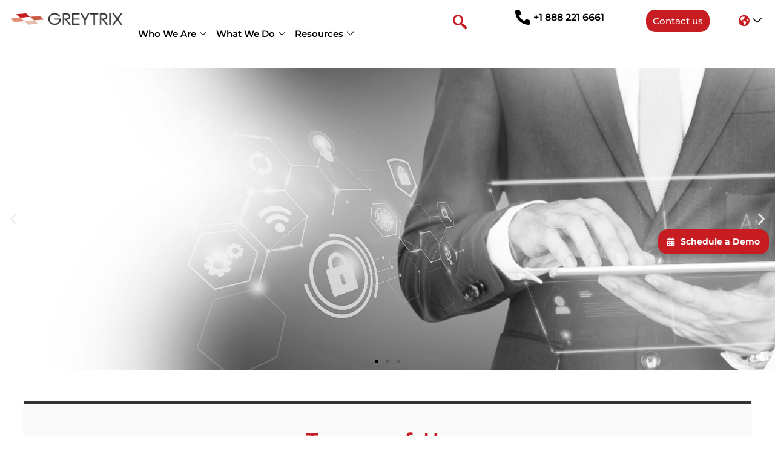

--- FILE ---
content_type: text/html
request_url: https://www.greytrix.com/terms-of-use/
body_size: 56382
content:
<!doctype html>
<html lang="en-US" prefix="og: https://ogp.me/ns#">
<head><meta charset="UTF-8"><script>if(navigator.userAgent.match(/MSIE|Internet Explorer/i)||navigator.userAgent.match(/Trident\/7\..*?rv:11/i)){var href=document.location.href;if(!href.match(/[?&]nowprocket/)){if(href.indexOf("?")==-1){if(href.indexOf("#")==-1){document.location.href=href+"?nowprocket=1"}else{document.location.href=href.replace("#","?nowprocket=1#")}}else{if(href.indexOf("#")==-1){document.location.href=href+"&nowprocket=1"}else{document.location.href=href.replace("#","&nowprocket=1#")}}}}</script><script>(()=>{class RocketLazyLoadScripts{constructor(){this.v="2.0.4",this.userEvents=["keydown","keyup","mousedown","mouseup","mousemove","mouseover","mouseout","touchmove","touchstart","touchend","touchcancel","wheel","click","dblclick","input"],this.attributeEvents=["onblur","onclick","oncontextmenu","ondblclick","onfocus","onmousedown","onmouseenter","onmouseleave","onmousemove","onmouseout","onmouseover","onmouseup","onmousewheel","onscroll","onsubmit"]}async t(){this.i(),this.o(),/iP(ad|hone)/.test(navigator.userAgent)&&this.h(),this.u(),this.l(this),this.m(),this.k(this),this.p(this),this._(),await Promise.all([this.R(),this.L()]),this.lastBreath=Date.now(),this.S(this),this.P(),this.D(),this.O(),this.M(),await this.C(this.delayedScripts.normal),await this.C(this.delayedScripts.defer),await this.C(this.delayedScripts.async),await this.T(),await this.F(),await this.j(),await this.A(),window.dispatchEvent(new Event("rocket-allScriptsLoaded")),this.everythingLoaded=!0,this.lastTouchEnd&&await new Promise(t=>setTimeout(t,500-Date.now()+this.lastTouchEnd)),this.I(),this.H(),this.U(),this.W()}i(){this.CSPIssue=sessionStorage.getItem("rocketCSPIssue"),document.addEventListener("securitypolicyviolation",t=>{this.CSPIssue||"script-src-elem"!==t.violatedDirective||"data"!==t.blockedURI||(this.CSPIssue=!0,sessionStorage.setItem("rocketCSPIssue",!0))},{isRocket:!0})}o(){window.addEventListener("pageshow",t=>{this.persisted=t.persisted,this.realWindowLoadedFired=!0},{isRocket:!0}),window.addEventListener("pagehide",()=>{this.onFirstUserAction=null},{isRocket:!0})}h(){let t;function e(e){t=e}window.addEventListener("touchstart",e,{isRocket:!0}),window.addEventListener("touchend",function i(o){o.changedTouches[0]&&t.changedTouches[0]&&Math.abs(o.changedTouches[0].pageX-t.changedTouches[0].pageX)<10&&Math.abs(o.changedTouches[0].pageY-t.changedTouches[0].pageY)<10&&o.timeStamp-t.timeStamp<200&&(window.removeEventListener("touchstart",e,{isRocket:!0}),window.removeEventListener("touchend",i,{isRocket:!0}),"INPUT"===o.target.tagName&&"text"===o.target.type||(o.target.dispatchEvent(new TouchEvent("touchend",{target:o.target,bubbles:!0})),o.target.dispatchEvent(new MouseEvent("mouseover",{target:o.target,bubbles:!0})),o.target.dispatchEvent(new PointerEvent("click",{target:o.target,bubbles:!0,cancelable:!0,detail:1,clientX:o.changedTouches[0].clientX,clientY:o.changedTouches[0].clientY})),event.preventDefault()))},{isRocket:!0})}q(t){this.userActionTriggered||("mousemove"!==t.type||this.firstMousemoveIgnored?"keyup"===t.type||"mouseover"===t.type||"mouseout"===t.type||(this.userActionTriggered=!0,this.onFirstUserAction&&this.onFirstUserAction()):this.firstMousemoveIgnored=!0),"click"===t.type&&t.preventDefault(),t.stopPropagation(),t.stopImmediatePropagation(),"touchstart"===this.lastEvent&&"touchend"===t.type&&(this.lastTouchEnd=Date.now()),"click"===t.type&&(this.lastTouchEnd=0),this.lastEvent=t.type,t.composedPath&&t.composedPath()[0].getRootNode()instanceof ShadowRoot&&(t.rocketTarget=t.composedPath()[0]),this.savedUserEvents.push(t)}u(){this.savedUserEvents=[],this.userEventHandler=this.q.bind(this),this.userEvents.forEach(t=>window.addEventListener(t,this.userEventHandler,{passive:!1,isRocket:!0})),document.addEventListener("visibilitychange",this.userEventHandler,{isRocket:!0})}U(){this.userEvents.forEach(t=>window.removeEventListener(t,this.userEventHandler,{passive:!1,isRocket:!0})),document.removeEventListener("visibilitychange",this.userEventHandler,{isRocket:!0}),this.savedUserEvents.forEach(t=>{(t.rocketTarget||t.target).dispatchEvent(new window[t.constructor.name](t.type,t))})}m(){const t="return false",e=Array.from(this.attributeEvents,t=>"data-rocket-"+t),i="["+this.attributeEvents.join("],[")+"]",o="[data-rocket-"+this.attributeEvents.join("],[data-rocket-")+"]",s=(e,i,o)=>{o&&o!==t&&(e.setAttribute("data-rocket-"+i,o),e["rocket"+i]=new Function("event",o),e.setAttribute(i,t))};new MutationObserver(t=>{for(const n of t)"attributes"===n.type&&(n.attributeName.startsWith("data-rocket-")||this.everythingLoaded?n.attributeName.startsWith("data-rocket-")&&this.everythingLoaded&&this.N(n.target,n.attributeName.substring(12)):s(n.target,n.attributeName,n.target.getAttribute(n.attributeName))),"childList"===n.type&&n.addedNodes.forEach(t=>{if(t.nodeType===Node.ELEMENT_NODE)if(this.everythingLoaded)for(const i of[t,...t.querySelectorAll(o)])for(const t of i.getAttributeNames())e.includes(t)&&this.N(i,t.substring(12));else for(const e of[t,...t.querySelectorAll(i)])for(const t of e.getAttributeNames())this.attributeEvents.includes(t)&&s(e,t,e.getAttribute(t))})}).observe(document,{subtree:!0,childList:!0,attributeFilter:[...this.attributeEvents,...e]})}I(){this.attributeEvents.forEach(t=>{document.querySelectorAll("[data-rocket-"+t+"]").forEach(e=>{this.N(e,t)})})}N(t,e){const i=t.getAttribute("data-rocket-"+e);i&&(t.setAttribute(e,i),t.removeAttribute("data-rocket-"+e))}k(t){Object.defineProperty(HTMLElement.prototype,"onclick",{get(){return this.rocketonclick||null},set(e){this.rocketonclick=e,this.setAttribute(t.everythingLoaded?"onclick":"data-rocket-onclick","this.rocketonclick(event)")}})}S(t){function e(e,i){let o=e[i];e[i]=null,Object.defineProperty(e,i,{get:()=>o,set(s){t.everythingLoaded?o=s:e["rocket"+i]=o=s}})}e(document,"onreadystatechange"),e(window,"onload"),e(window,"onpageshow");try{Object.defineProperty(document,"readyState",{get:()=>t.rocketReadyState,set(e){t.rocketReadyState=e},configurable:!0}),document.readyState="loading"}catch(t){console.log("WPRocket DJE readyState conflict, bypassing")}}l(t){this.originalAddEventListener=EventTarget.prototype.addEventListener,this.originalRemoveEventListener=EventTarget.prototype.removeEventListener,this.savedEventListeners=[],EventTarget.prototype.addEventListener=function(e,i,o){o&&o.isRocket||!t.B(e,this)&&!t.userEvents.includes(e)||t.B(e,this)&&!t.userActionTriggered||e.startsWith("rocket-")||t.everythingLoaded?t.originalAddEventListener.call(this,e,i,o):(t.savedEventListeners.push({target:this,remove:!1,type:e,func:i,options:o}),"mouseenter"!==e&&"mouseleave"!==e||t.originalAddEventListener.call(this,e,t.savedUserEvents.push,o))},EventTarget.prototype.removeEventListener=function(e,i,o){o&&o.isRocket||!t.B(e,this)&&!t.userEvents.includes(e)||t.B(e,this)&&!t.userActionTriggered||e.startsWith("rocket-")||t.everythingLoaded?t.originalRemoveEventListener.call(this,e,i,o):t.savedEventListeners.push({target:this,remove:!0,type:e,func:i,options:o})}}J(t,e){this.savedEventListeners=this.savedEventListeners.filter(i=>{let o=i.type,s=i.target||window;return e!==o||t!==s||(this.B(o,s)&&(i.type="rocket-"+o),this.$(i),!1)})}H(){EventTarget.prototype.addEventListener=this.originalAddEventListener,EventTarget.prototype.removeEventListener=this.originalRemoveEventListener,this.savedEventListeners.forEach(t=>this.$(t))}$(t){t.remove?this.originalRemoveEventListener.call(t.target,t.type,t.func,t.options):this.originalAddEventListener.call(t.target,t.type,t.func,t.options)}p(t){let e;function i(e){return t.everythingLoaded?e:e.split(" ").map(t=>"load"===t||t.startsWith("load.")?"rocket-jquery-load":t).join(" ")}function o(o){function s(e){const s=o.fn[e];o.fn[e]=o.fn.init.prototype[e]=function(){return this[0]===window&&t.userActionTriggered&&("string"==typeof arguments[0]||arguments[0]instanceof String?arguments[0]=i(arguments[0]):"object"==typeof arguments[0]&&Object.keys(arguments[0]).forEach(t=>{const e=arguments[0][t];delete arguments[0][t],arguments[0][i(t)]=e})),s.apply(this,arguments),this}}if(o&&o.fn&&!t.allJQueries.includes(o)){const e={DOMContentLoaded:[],"rocket-DOMContentLoaded":[]};for(const t in e)document.addEventListener(t,()=>{e[t].forEach(t=>t())},{isRocket:!0});o.fn.ready=o.fn.init.prototype.ready=function(i){function s(){parseInt(o.fn.jquery)>2?setTimeout(()=>i.bind(document)(o)):i.bind(document)(o)}return"function"==typeof i&&(t.realDomReadyFired?!t.userActionTriggered||t.fauxDomReadyFired?s():e["rocket-DOMContentLoaded"].push(s):e.DOMContentLoaded.push(s)),o([])},s("on"),s("one"),s("off"),t.allJQueries.push(o)}e=o}t.allJQueries=[],o(window.jQuery),Object.defineProperty(window,"jQuery",{get:()=>e,set(t){o(t)}})}P(){const t=new Map;document.write=document.writeln=function(e){const i=document.currentScript,o=document.createRange(),s=i.parentElement;let n=t.get(i);void 0===n&&(n=i.nextSibling,t.set(i,n));const c=document.createDocumentFragment();o.setStart(c,0),c.appendChild(o.createContextualFragment(e)),s.insertBefore(c,n)}}async R(){return new Promise(t=>{this.userActionTriggered?t():this.onFirstUserAction=t})}async L(){return new Promise(t=>{document.addEventListener("DOMContentLoaded",()=>{this.realDomReadyFired=!0,t()},{isRocket:!0})})}async j(){return this.realWindowLoadedFired?Promise.resolve():new Promise(t=>{window.addEventListener("load",t,{isRocket:!0})})}M(){this.pendingScripts=[];this.scriptsMutationObserver=new MutationObserver(t=>{for(const e of t)e.addedNodes.forEach(t=>{"SCRIPT"!==t.tagName||t.noModule||t.isWPRocket||this.pendingScripts.push({script:t,promise:new Promise(e=>{const i=()=>{const i=this.pendingScripts.findIndex(e=>e.script===t);i>=0&&this.pendingScripts.splice(i,1),e()};t.addEventListener("load",i,{isRocket:!0}),t.addEventListener("error",i,{isRocket:!0}),setTimeout(i,1e3)})})})}),this.scriptsMutationObserver.observe(document,{childList:!0,subtree:!0})}async F(){await this.X(),this.pendingScripts.length?(await this.pendingScripts[0].promise,await this.F()):this.scriptsMutationObserver.disconnect()}D(){this.delayedScripts={normal:[],async:[],defer:[]},document.querySelectorAll("script[type$=rocketlazyloadscript]").forEach(t=>{t.hasAttribute("data-rocket-src")?t.hasAttribute("async")&&!1!==t.async?this.delayedScripts.async.push(t):t.hasAttribute("defer")&&!1!==t.defer||"module"===t.getAttribute("data-rocket-type")?this.delayedScripts.defer.push(t):this.delayedScripts.normal.push(t):this.delayedScripts.normal.push(t)})}async _(){await this.L();let t=[];document.querySelectorAll("script[type$=rocketlazyloadscript][data-rocket-src]").forEach(e=>{let i=e.getAttribute("data-rocket-src");if(i&&!i.startsWith("data:")){i.startsWith("//")&&(i=location.protocol+i);try{const o=new URL(i).origin;o!==location.origin&&t.push({src:o,crossOrigin:e.crossOrigin||"module"===e.getAttribute("data-rocket-type")})}catch(t){}}}),t=[...new Map(t.map(t=>[JSON.stringify(t),t])).values()],this.Y(t,"preconnect")}async G(t){if(await this.K(),!0!==t.noModule||!("noModule"in HTMLScriptElement.prototype))return new Promise(e=>{let i;function o(){(i||t).setAttribute("data-rocket-status","executed"),e()}try{if(navigator.userAgent.includes("Firefox/")||""===navigator.vendor||this.CSPIssue)i=document.createElement("script"),[...t.attributes].forEach(t=>{let e=t.nodeName;"type"!==e&&("data-rocket-type"===e&&(e="type"),"data-rocket-src"===e&&(e="src"),i.setAttribute(e,t.nodeValue))}),t.text&&(i.text=t.text),t.nonce&&(i.nonce=t.nonce),i.hasAttribute("src")?(i.addEventListener("load",o,{isRocket:!0}),i.addEventListener("error",()=>{i.setAttribute("data-rocket-status","failed-network"),e()},{isRocket:!0}),setTimeout(()=>{i.isConnected||e()},1)):(i.text=t.text,o()),i.isWPRocket=!0,t.parentNode.replaceChild(i,t);else{const i=t.getAttribute("data-rocket-type"),s=t.getAttribute("data-rocket-src");i?(t.type=i,t.removeAttribute("data-rocket-type")):t.removeAttribute("type"),t.addEventListener("load",o,{isRocket:!0}),t.addEventListener("error",i=>{this.CSPIssue&&i.target.src.startsWith("data:")?(console.log("WPRocket: CSP fallback activated"),t.removeAttribute("src"),this.G(t).then(e)):(t.setAttribute("data-rocket-status","failed-network"),e())},{isRocket:!0}),s?(t.fetchPriority="high",t.removeAttribute("data-rocket-src"),t.src=s):t.src="data:text/javascript;base64,"+window.btoa(unescape(encodeURIComponent(t.text)))}}catch(i){t.setAttribute("data-rocket-status","failed-transform"),e()}});t.setAttribute("data-rocket-status","skipped")}async C(t){const e=t.shift();return e?(e.isConnected&&await this.G(e),this.C(t)):Promise.resolve()}O(){this.Y([...this.delayedScripts.normal,...this.delayedScripts.defer,...this.delayedScripts.async],"preload")}Y(t,e){this.trash=this.trash||[];let i=!0;var o=document.createDocumentFragment();t.forEach(t=>{const s=t.getAttribute&&t.getAttribute("data-rocket-src")||t.src;if(s&&!s.startsWith("data:")){const n=document.createElement("link");n.href=s,n.rel=e,"preconnect"!==e&&(n.as="script",n.fetchPriority=i?"high":"low"),t.getAttribute&&"module"===t.getAttribute("data-rocket-type")&&(n.crossOrigin=!0),t.crossOrigin&&(n.crossOrigin=t.crossOrigin),t.integrity&&(n.integrity=t.integrity),t.nonce&&(n.nonce=t.nonce),o.appendChild(n),this.trash.push(n),i=!1}}),document.head.appendChild(o)}W(){this.trash.forEach(t=>t.remove())}async T(){try{document.readyState="interactive"}catch(t){}this.fauxDomReadyFired=!0;try{await this.K(),this.J(document,"readystatechange"),document.dispatchEvent(new Event("rocket-readystatechange")),await this.K(),document.rocketonreadystatechange&&document.rocketonreadystatechange(),await this.K(),this.J(document,"DOMContentLoaded"),document.dispatchEvent(new Event("rocket-DOMContentLoaded")),await this.K(),this.J(window,"DOMContentLoaded"),window.dispatchEvent(new Event("rocket-DOMContentLoaded"))}catch(t){console.error(t)}}async A(){try{document.readyState="complete"}catch(t){}try{await this.K(),this.J(document,"readystatechange"),document.dispatchEvent(new Event("rocket-readystatechange")),await this.K(),document.rocketonreadystatechange&&document.rocketonreadystatechange(),await this.K(),this.J(window,"load"),window.dispatchEvent(new Event("rocket-load")),await this.K(),window.rocketonload&&window.rocketonload(),await this.K(),this.allJQueries.forEach(t=>t(window).trigger("rocket-jquery-load")),await this.K(),this.J(window,"pageshow");const t=new Event("rocket-pageshow");t.persisted=this.persisted,window.dispatchEvent(t),await this.K(),window.rocketonpageshow&&window.rocketonpageshow({persisted:this.persisted})}catch(t){console.error(t)}}async K(){Date.now()-this.lastBreath>45&&(await this.X(),this.lastBreath=Date.now())}async X(){return document.hidden?new Promise(t=>setTimeout(t)):new Promise(t=>requestAnimationFrame(t))}B(t,e){return e===document&&"readystatechange"===t||(e===document&&"DOMContentLoaded"===t||(e===window&&"DOMContentLoaded"===t||(e===window&&"load"===t||e===window&&"pageshow"===t)))}static run(){(new RocketLazyLoadScripts).t()}}RocketLazyLoadScripts.run()})();</script>
	
	<meta name="viewport" content="width=device-width, initial-scale=1">
	<link rel="profile" href="https://gmpg.org/xfn/11">
		<style>img:is([sizes="auto" i], [sizes^="auto," i]) { contain-intrinsic-size: 3000px 1500px }</style>
	
<!-- Search Engine Optimization by Rank Math - https://rankmath.com/ -->
<title>Terms of Use - Greytrix</title>
<link data-wpr-hosted-gf-parameters="family=Roboto%3A100%2C100italic%2C200%2C200italic%2C300%2C300italic%2C400%2C400italic%2C500%2C500italic%2C600%2C600italic%2C700%2C700italic%2C800%2C800italic%2C900%2C900italic%7CPoppins%3A100%2C100italic%2C200%2C200italic%2C300%2C300italic%2C400%2C400italic%2C500%2C500italic%2C600%2C600italic%2C700%2C700italic%2C800%2C800italic%2C900%2C900italic%7CTitillium%20Web%3A100%2C100italic%2C200%2C200italic%2C300%2C300italic%2C400%2C400italic%2C500%2C500italic%2C600%2C600italic%2C700%2C700italic%2C800%2C800italic%2C900%2C900italic%7CMontserrat%3A100%2C100italic%2C200%2C200italic%2C300%2C300italic%2C400%2C400italic%2C500%2C500italic%2C600%2C600italic%2C700%2C700italic%2C800%2C800italic%2C900%2C900italic&display=swap" href="https://www.greytrix.com/wp-content/cache/fonts/1/google-fonts/css/b/c/6/91bef1bd00e81b5d4bea84b93ed67.css" rel="stylesheet"><link rel="preload" data-rocket-preload as="image" href="https://www.greytrix.com/wp-content/uploads/2023/07/header-bottom-bg.png" fetchpriority="high">
<meta name="description" content="This TERMS OF USE (hereafter referred to as &quot;ToU&quot;) is executed on the date of the first use of services provided by the Service Provider (hereafter referred"/>
<meta name="robots" content="follow, index, max-snippet:-1, max-video-preview:-1, max-image-preview:large"/>
<link rel="canonical" href="https://www.greytrix.com/terms-of-use/" />
<meta property="og:locale" content="en_US" />
<meta property="og:type" content="article" />
<meta property="og:title" content="Terms of Use - Greytrix" />
<meta property="og:description" content="This TERMS OF USE (hereafter referred to as &quot;ToU&quot;) is executed on the date of the first use of services provided by the Service Provider (hereafter referred" />
<meta property="og:url" content="https://www.greytrix.com/terms-of-use/" />
<meta property="og:site_name" content="Greytrix" />
<meta property="og:updated_time" content="2024-11-29T10:54:05+00:00" />
<meta property="article:published_time" content="2023-11-07T12:27:22+00:00" />
<meta property="article:modified_time" content="2024-11-29T10:54:05+00:00" />
<meta name="twitter:card" content="summary_large_image" />
<meta name="twitter:title" content="Terms of Use - Greytrix" />
<meta name="twitter:description" content="This TERMS OF USE (hereafter referred to as &quot;ToU&quot;) is executed on the date of the first use of services provided by the Service Provider (hereafter referred" />
<meta name="twitter:label1" content="Time to read" />
<meta name="twitter:data1" content="24 minutes" />
<script type="application/ld+json" class="rank-math-schema">{"@context":"https://schema.org","@graph":[{"@type":["Person","Organization"],"@id":"https://www.greytrix.com/#person","name":"Greytrix","logo":{"@type":"ImageObject","@id":"https://www.greytrix.com/#logo","url":"https://www.greytrix.com/wp-content/uploads/2023/07/greytrix-logo-1-150x139.png","contentUrl":"https://www.greytrix.com/wp-content/uploads/2023/07/greytrix-logo-1-150x139.png","caption":"Greytrix","inLanguage":"en-US"},"image":{"@type":"ImageObject","@id":"https://www.greytrix.com/#logo","url":"https://www.greytrix.com/wp-content/uploads/2023/07/greytrix-logo-1-150x139.png","contentUrl":"https://www.greytrix.com/wp-content/uploads/2023/07/greytrix-logo-1-150x139.png","caption":"Greytrix","inLanguage":"en-US"}},{"@type":"WebSite","@id":"https://www.greytrix.com/#website","url":"https://www.greytrix.com","name":"Greytrix","publisher":{"@id":"https://www.greytrix.com/#person"},"inLanguage":"en-US"},{"@type":"ImageObject","@id":"https://www.greytrix.com/wp-content/uploads/2023/07/greytrix-logo-1.png","url":"https://www.greytrix.com/wp-content/uploads/2023/07/greytrix-logo-1.png","width":"854","height":"139","inLanguage":"en-US"},{"@type":"WebPage","@id":"https://www.greytrix.com/terms-of-use/#webpage","url":"https://www.greytrix.com/terms-of-use/","name":"Terms of Use - Greytrix","datePublished":"2023-11-07T12:27:22+00:00","dateModified":"2024-11-29T10:54:05+00:00","isPartOf":{"@id":"https://www.greytrix.com/#website"},"primaryImageOfPage":{"@id":"https://www.greytrix.com/wp-content/uploads/2023/07/greytrix-logo-1.png"},"inLanguage":"en-US"},{"@type":"Person","@id":"https://www.greytrix.com/author/gretrix_team/","name":"gretrix_team","url":"https://www.greytrix.com/author/gretrix_team/","image":{"@type":"ImageObject","@id":"https://secure.gravatar.com/avatar/07b52eeb1ee8beb722fc7e5ce90006fc1c7ea2fc77901e6ba790bef6e37f000a?s=96&amp;d=mm&amp;r=g","url":"https://secure.gravatar.com/avatar/07b52eeb1ee8beb722fc7e5ce90006fc1c7ea2fc77901e6ba790bef6e37f000a?s=96&amp;d=mm&amp;r=g","caption":"gretrix_team","inLanguage":"en-US"}},{"@type":"Article","headline":"Terms of Use - Greytrix","datePublished":"2023-11-07T12:27:22+00:00","dateModified":"2024-11-29T10:54:05+00:00","author":{"@id":"https://www.greytrix.com/author/gretrix_team/","name":"gretrix_team"},"publisher":{"@id":"https://www.greytrix.com/#person"},"description":"This TERMS OF USE (hereafter referred to as &quot;ToU&quot;) is executed on the date of the first use of services provided by the Service Provider (hereafter referred","name":"Terms of Use - Greytrix","@id":"https://www.greytrix.com/terms-of-use/#richSnippet","isPartOf":{"@id":"https://www.greytrix.com/terms-of-use/#webpage"},"image":{"@id":"https://www.greytrix.com/wp-content/uploads/2023/07/greytrix-logo-1.png"},"inLanguage":"en-US","mainEntityOfPage":{"@id":"https://www.greytrix.com/terms-of-use/#webpage"}}]}</script>
<!-- /Rank Math WordPress SEO plugin -->

<link href='https://fonts.gstatic.com' crossorigin rel='preconnect' />
<link rel="alternate" type="application/rss+xml" title="Greytrix &raquo; Feed" href="https://www.greytrix.com/feed/" />
<link rel="alternate" type="application/rss+xml" title="Greytrix &raquo; Comments Feed" href="https://www.greytrix.com/comments/feed/" />
<link rel='stylesheet' id='sby_styles-css' href='https://www.greytrix.com/wp-content/cache/background-css/1/www.greytrix.com/wp-content/plugins/youtube-feed-pro/css/sb-youtube.min.css?ver=2.6.0&wpr_t=1769924190' media='all' />
<style id='global-styles-inline-css'>
:root{--wp--preset--aspect-ratio--square: 1;--wp--preset--aspect-ratio--4-3: 4/3;--wp--preset--aspect-ratio--3-4: 3/4;--wp--preset--aspect-ratio--3-2: 3/2;--wp--preset--aspect-ratio--2-3: 2/3;--wp--preset--aspect-ratio--16-9: 16/9;--wp--preset--aspect-ratio--9-16: 9/16;--wp--preset--color--black: #000000;--wp--preset--color--cyan-bluish-gray: #abb8c3;--wp--preset--color--white: #ffffff;--wp--preset--color--pale-pink: #f78da7;--wp--preset--color--vivid-red: #cf2e2e;--wp--preset--color--luminous-vivid-orange: #ff6900;--wp--preset--color--luminous-vivid-amber: #fcb900;--wp--preset--color--light-green-cyan: #7bdcb5;--wp--preset--color--vivid-green-cyan: #00d084;--wp--preset--color--pale-cyan-blue: #8ed1fc;--wp--preset--color--vivid-cyan-blue: #0693e3;--wp--preset--color--vivid-purple: #9b51e0;--wp--preset--gradient--vivid-cyan-blue-to-vivid-purple: linear-gradient(135deg,rgba(6,147,227,1) 0%,rgb(155,81,224) 100%);--wp--preset--gradient--light-green-cyan-to-vivid-green-cyan: linear-gradient(135deg,rgb(122,220,180) 0%,rgb(0,208,130) 100%);--wp--preset--gradient--luminous-vivid-amber-to-luminous-vivid-orange: linear-gradient(135deg,rgba(252,185,0,1) 0%,rgba(255,105,0,1) 100%);--wp--preset--gradient--luminous-vivid-orange-to-vivid-red: linear-gradient(135deg,rgba(255,105,0,1) 0%,rgb(207,46,46) 100%);--wp--preset--gradient--very-light-gray-to-cyan-bluish-gray: linear-gradient(135deg,rgb(238,238,238) 0%,rgb(169,184,195) 100%);--wp--preset--gradient--cool-to-warm-spectrum: linear-gradient(135deg,rgb(74,234,220) 0%,rgb(151,120,209) 20%,rgb(207,42,186) 40%,rgb(238,44,130) 60%,rgb(251,105,98) 80%,rgb(254,248,76) 100%);--wp--preset--gradient--blush-light-purple: linear-gradient(135deg,rgb(255,206,236) 0%,rgb(152,150,240) 100%);--wp--preset--gradient--blush-bordeaux: linear-gradient(135deg,rgb(254,205,165) 0%,rgb(254,45,45) 50%,rgb(107,0,62) 100%);--wp--preset--gradient--luminous-dusk: linear-gradient(135deg,rgb(255,203,112) 0%,rgb(199,81,192) 50%,rgb(65,88,208) 100%);--wp--preset--gradient--pale-ocean: linear-gradient(135deg,rgb(255,245,203) 0%,rgb(182,227,212) 50%,rgb(51,167,181) 100%);--wp--preset--gradient--electric-grass: linear-gradient(135deg,rgb(202,248,128) 0%,rgb(113,206,126) 100%);--wp--preset--gradient--midnight: linear-gradient(135deg,rgb(2,3,129) 0%,rgb(40,116,252) 100%);--wp--preset--font-size--small: 13px;--wp--preset--font-size--medium: 20px;--wp--preset--font-size--large: 36px;--wp--preset--font-size--x-large: 42px;--wp--preset--spacing--20: 0.44rem;--wp--preset--spacing--30: 0.67rem;--wp--preset--spacing--40: 1rem;--wp--preset--spacing--50: 1.5rem;--wp--preset--spacing--60: 2.25rem;--wp--preset--spacing--70: 3.38rem;--wp--preset--spacing--80: 5.06rem;--wp--preset--shadow--natural: 6px 6px 9px rgba(0, 0, 0, 0.2);--wp--preset--shadow--deep: 12px 12px 50px rgba(0, 0, 0, 0.4);--wp--preset--shadow--sharp: 6px 6px 0px rgba(0, 0, 0, 0.2);--wp--preset--shadow--outlined: 6px 6px 0px -3px rgba(255, 255, 255, 1), 6px 6px rgba(0, 0, 0, 1);--wp--preset--shadow--crisp: 6px 6px 0px rgba(0, 0, 0, 1);}:root { --wp--style--global--content-size: 800px;--wp--style--global--wide-size: 1200px; }:where(body) { margin: 0; }.wp-site-blocks > .alignleft { float: left; margin-right: 2em; }.wp-site-blocks > .alignright { float: right; margin-left: 2em; }.wp-site-blocks > .aligncenter { justify-content: center; margin-left: auto; margin-right: auto; }:where(.wp-site-blocks) > * { margin-block-start: 24px; margin-block-end: 0; }:where(.wp-site-blocks) > :first-child { margin-block-start: 0; }:where(.wp-site-blocks) > :last-child { margin-block-end: 0; }:root { --wp--style--block-gap: 24px; }:root :where(.is-layout-flow) > :first-child{margin-block-start: 0;}:root :where(.is-layout-flow) > :last-child{margin-block-end: 0;}:root :where(.is-layout-flow) > *{margin-block-start: 24px;margin-block-end: 0;}:root :where(.is-layout-constrained) > :first-child{margin-block-start: 0;}:root :where(.is-layout-constrained) > :last-child{margin-block-end: 0;}:root :where(.is-layout-constrained) > *{margin-block-start: 24px;margin-block-end: 0;}:root :where(.is-layout-flex){gap: 24px;}:root :where(.is-layout-grid){gap: 24px;}.is-layout-flow > .alignleft{float: left;margin-inline-start: 0;margin-inline-end: 2em;}.is-layout-flow > .alignright{float: right;margin-inline-start: 2em;margin-inline-end: 0;}.is-layout-flow > .aligncenter{margin-left: auto !important;margin-right: auto !important;}.is-layout-constrained > .alignleft{float: left;margin-inline-start: 0;margin-inline-end: 2em;}.is-layout-constrained > .alignright{float: right;margin-inline-start: 2em;margin-inline-end: 0;}.is-layout-constrained > .aligncenter{margin-left: auto !important;margin-right: auto !important;}.is-layout-constrained > :where(:not(.alignleft):not(.alignright):not(.alignfull)){max-width: var(--wp--style--global--content-size);margin-left: auto !important;margin-right: auto !important;}.is-layout-constrained > .alignwide{max-width: var(--wp--style--global--wide-size);}body .is-layout-flex{display: flex;}.is-layout-flex{flex-wrap: wrap;align-items: center;}.is-layout-flex > :is(*, div){margin: 0;}body .is-layout-grid{display: grid;}.is-layout-grid > :is(*, div){margin: 0;}body{padding-top: 0px;padding-right: 0px;padding-bottom: 0px;padding-left: 0px;}a:where(:not(.wp-element-button)){text-decoration: underline;}:root :where(.wp-element-button, .wp-block-button__link){background-color: #32373c;border-width: 0;color: #fff;font-family: inherit;font-size: inherit;line-height: inherit;padding: calc(0.667em + 2px) calc(1.333em + 2px);text-decoration: none;}.has-black-color{color: var(--wp--preset--color--black) !important;}.has-cyan-bluish-gray-color{color: var(--wp--preset--color--cyan-bluish-gray) !important;}.has-white-color{color: var(--wp--preset--color--white) !important;}.has-pale-pink-color{color: var(--wp--preset--color--pale-pink) !important;}.has-vivid-red-color{color: var(--wp--preset--color--vivid-red) !important;}.has-luminous-vivid-orange-color{color: var(--wp--preset--color--luminous-vivid-orange) !important;}.has-luminous-vivid-amber-color{color: var(--wp--preset--color--luminous-vivid-amber) !important;}.has-light-green-cyan-color{color: var(--wp--preset--color--light-green-cyan) !important;}.has-vivid-green-cyan-color{color: var(--wp--preset--color--vivid-green-cyan) !important;}.has-pale-cyan-blue-color{color: var(--wp--preset--color--pale-cyan-blue) !important;}.has-vivid-cyan-blue-color{color: var(--wp--preset--color--vivid-cyan-blue) !important;}.has-vivid-purple-color{color: var(--wp--preset--color--vivid-purple) !important;}.has-black-background-color{background-color: var(--wp--preset--color--black) !important;}.has-cyan-bluish-gray-background-color{background-color: var(--wp--preset--color--cyan-bluish-gray) !important;}.has-white-background-color{background-color: var(--wp--preset--color--white) !important;}.has-pale-pink-background-color{background-color: var(--wp--preset--color--pale-pink) !important;}.has-vivid-red-background-color{background-color: var(--wp--preset--color--vivid-red) !important;}.has-luminous-vivid-orange-background-color{background-color: var(--wp--preset--color--luminous-vivid-orange) !important;}.has-luminous-vivid-amber-background-color{background-color: var(--wp--preset--color--luminous-vivid-amber) !important;}.has-light-green-cyan-background-color{background-color: var(--wp--preset--color--light-green-cyan) !important;}.has-vivid-green-cyan-background-color{background-color: var(--wp--preset--color--vivid-green-cyan) !important;}.has-pale-cyan-blue-background-color{background-color: var(--wp--preset--color--pale-cyan-blue) !important;}.has-vivid-cyan-blue-background-color{background-color: var(--wp--preset--color--vivid-cyan-blue) !important;}.has-vivid-purple-background-color{background-color: var(--wp--preset--color--vivid-purple) !important;}.has-black-border-color{border-color: var(--wp--preset--color--black) !important;}.has-cyan-bluish-gray-border-color{border-color: var(--wp--preset--color--cyan-bluish-gray) !important;}.has-white-border-color{border-color: var(--wp--preset--color--white) !important;}.has-pale-pink-border-color{border-color: var(--wp--preset--color--pale-pink) !important;}.has-vivid-red-border-color{border-color: var(--wp--preset--color--vivid-red) !important;}.has-luminous-vivid-orange-border-color{border-color: var(--wp--preset--color--luminous-vivid-orange) !important;}.has-luminous-vivid-amber-border-color{border-color: var(--wp--preset--color--luminous-vivid-amber) !important;}.has-light-green-cyan-border-color{border-color: var(--wp--preset--color--light-green-cyan) !important;}.has-vivid-green-cyan-border-color{border-color: var(--wp--preset--color--vivid-green-cyan) !important;}.has-pale-cyan-blue-border-color{border-color: var(--wp--preset--color--pale-cyan-blue) !important;}.has-vivid-cyan-blue-border-color{border-color: var(--wp--preset--color--vivid-cyan-blue) !important;}.has-vivid-purple-border-color{border-color: var(--wp--preset--color--vivid-purple) !important;}.has-vivid-cyan-blue-to-vivid-purple-gradient-background{background: var(--wp--preset--gradient--vivid-cyan-blue-to-vivid-purple) !important;}.has-light-green-cyan-to-vivid-green-cyan-gradient-background{background: var(--wp--preset--gradient--light-green-cyan-to-vivid-green-cyan) !important;}.has-luminous-vivid-amber-to-luminous-vivid-orange-gradient-background{background: var(--wp--preset--gradient--luminous-vivid-amber-to-luminous-vivid-orange) !important;}.has-luminous-vivid-orange-to-vivid-red-gradient-background{background: var(--wp--preset--gradient--luminous-vivid-orange-to-vivid-red) !important;}.has-very-light-gray-to-cyan-bluish-gray-gradient-background{background: var(--wp--preset--gradient--very-light-gray-to-cyan-bluish-gray) !important;}.has-cool-to-warm-spectrum-gradient-background{background: var(--wp--preset--gradient--cool-to-warm-spectrum) !important;}.has-blush-light-purple-gradient-background{background: var(--wp--preset--gradient--blush-light-purple) !important;}.has-blush-bordeaux-gradient-background{background: var(--wp--preset--gradient--blush-bordeaux) !important;}.has-luminous-dusk-gradient-background{background: var(--wp--preset--gradient--luminous-dusk) !important;}.has-pale-ocean-gradient-background{background: var(--wp--preset--gradient--pale-ocean) !important;}.has-electric-grass-gradient-background{background: var(--wp--preset--gradient--electric-grass) !important;}.has-midnight-gradient-background{background: var(--wp--preset--gradient--midnight) !important;}.has-small-font-size{font-size: var(--wp--preset--font-size--small) !important;}.has-medium-font-size{font-size: var(--wp--preset--font-size--medium) !important;}.has-large-font-size{font-size: var(--wp--preset--font-size--large) !important;}.has-x-large-font-size{font-size: var(--wp--preset--font-size--x-large) !important;}
:root :where(.wp-block-pullquote){font-size: 1.5em;line-height: 1.6;}
</style>
<link data-minify="1" rel='stylesheet' id='hello-elementor-theme-style-css' href='https://www.greytrix.com/wp-content/cache/min/1/wp-content/themes/hello-elementor/assets/css/theme.css?ver=1769769802' media='all' />
<link data-minify="1" rel='stylesheet' id='hello-elementor-child-style-css' href='https://www.greytrix.com/wp-content/cache/background-css/1/www.greytrix.com/wp-content/cache/min/1/wp-content/themes/hello-theme-child-master/style.css?ver=1769769802&wpr_t=1769924190' media='all' />
<link data-minify="1" rel='stylesheet' id='hello-elementor-css' href='https://www.greytrix.com/wp-content/cache/min/1/wp-content/themes/hello-elementor/assets/css/reset.css?ver=1769769802' media='all' />
<link data-minify="1" rel='stylesheet' id='hello-elementor-header-footer-css' href='https://www.greytrix.com/wp-content/cache/min/1/wp-content/themes/hello-elementor/assets/css/header-footer.css?ver=1769769802' media='all' />
<link rel='stylesheet' id='elementor-frontend-css' href='https://www.greytrix.com/wp-content/uploads/elementor/css/custom-frontend.min.css?ver=1768972694' media='all' />
<link rel='stylesheet' id='elementor-post-8-css' href='https://www.greytrix.com/wp-content/uploads/elementor/css/post-8.css?ver=1768972694' media='all' />
<link rel='stylesheet' id='widget-image-css' href='https://www.greytrix.com/wp-content/plugins/elementor/assets/css/widget-image.min.css?ver=3.33.0' media='all' />
<link rel='stylesheet' id='widget-icon-list-css' href='https://www.greytrix.com/wp-content/uploads/elementor/css/custom-widget-icon-list.min.css?ver=1768972694' media='all' />
<link rel='stylesheet' id='widget-nav-menu-css' href='https://www.greytrix.com/wp-content/uploads/elementor/css/custom-pro-widget-nav-menu.min.css?ver=1768972694' media='all' />
<link rel='stylesheet' id='e-sticky-css' href='https://www.greytrix.com/wp-content/plugins/elementor-pro/assets/css/modules/sticky.min.css?ver=3.33.1' media='all' />
<link rel='stylesheet' id='e-animation-grow-css' href='https://www.greytrix.com/wp-content/plugins/elementor/assets/lib/animations/styles/e-animation-grow.min.css?ver=3.33.0' media='all' />
<link rel='stylesheet' id='widget-social-icons-css' href='https://www.greytrix.com/wp-content/plugins/elementor/assets/css/widget-social-icons.min.css?ver=3.33.0' media='all' />
<link rel='stylesheet' id='e-apple-webkit-css' href='https://www.greytrix.com/wp-content/uploads/elementor/css/custom-apple-webkit.min.css?ver=1768972694' media='all' />
<link rel='stylesheet' id='widget-heading-css' href='https://www.greytrix.com/wp-content/plugins/elementor/assets/css/widget-heading.min.css?ver=3.33.0' media='all' />
<link rel='stylesheet' id='widget-divider-css' href='https://www.greytrix.com/wp-content/plugins/elementor/assets/css/widget-divider.min.css?ver=3.33.0' media='all' />
<link rel='stylesheet' id='sby-styles-css' href='https://www.greytrix.com/wp-content/cache/background-css/1/www.greytrix.com/wp-content/plugins/youtube-feed-pro/css/sb-youtube.min.css?ver=2.6.0&wpr_t=1769924190' media='all' />
<link rel='stylesheet' id='e-animation-fadeInUp-css' href='https://www.greytrix.com/wp-content/plugins/elementor/assets/lib/animations/styles/fadeInUp.min.css?ver=3.33.0' media='all' />
<link data-minify="1" rel='stylesheet' id='swiper-css' href='https://www.greytrix.com/wp-content/cache/min/1/wp-content/plugins/elementor/assets/lib/swiper/v8/css/swiper.min.css?ver=1769769802' media='all' />
<link rel='stylesheet' id='e-swiper-css' href='https://www.greytrix.com/wp-content/plugins/elementor/assets/css/conditionals/e-swiper.min.css?ver=3.33.0' media='all' />
<link rel='stylesheet' id='widget-slides-css' href='https://www.greytrix.com/wp-content/uploads/elementor/css/custom-pro-widget-slides.min.css?ver=1768972694' media='all' />
<link rel='stylesheet' id='elementor-post-36791-css' href='https://www.greytrix.com/wp-content/cache/background-css/1/www.greytrix.com/wp-content/uploads/elementor/css/post-36791.css?ver=1768989519&wpr_t=1769924190' media='all' />
<link rel='stylesheet' id='elementor-post-60508-css' href='https://www.greytrix.com/wp-content/uploads/elementor/css/post-60508.css?ver=1768972695' media='all' />
<link rel='stylesheet' id='elementor-post-62546-css' href='https://www.greytrix.com/wp-content/cache/background-css/1/www.greytrix.com/wp-content/uploads/elementor/css/post-62546.css?ver=1768972696&wpr_t=1769924190' media='all' />
<link data-minify="1" rel='stylesheet' id='ekit-widget-styles-css' href='https://www.greytrix.com/wp-content/cache/background-css/1/www.greytrix.com/wp-content/cache/min/1/wp-content/plugins/elementskit-lite/widgets/init/assets/css/widget-styles.css?ver=1769769802&wpr_t=1769924190' media='all' />
<link data-minify="1" rel='stylesheet' id='ekit-responsive-css' href='https://www.greytrix.com/wp-content/cache/min/1/wp-content/plugins/elementskit-lite/widgets/init/assets/css/responsive.css?ver=1769769802' media='all' />
<link rel='stylesheet' id='eael-general-css' href='https://www.greytrix.com/wp-content/plugins/essential-addons-for-elementor-lite/assets/front-end/css/view/general.min.css?ver=6.4.0' media='all' />
<style id='rocket-lazyload-inline-css'>
.rll-youtube-player{position:relative;padding-bottom:56.23%;height:0;overflow:hidden;max-width:100%;}.rll-youtube-player:focus-within{outline: 2px solid currentColor;outline-offset: 5px;}.rll-youtube-player iframe{position:absolute;top:0;left:0;width:100%;height:100%;z-index:100;background:0 0}.rll-youtube-player img{bottom:0;display:block;left:0;margin:auto;max-width:100%;width:100%;position:absolute;right:0;top:0;border:none;height:auto;-webkit-transition:.4s all;-moz-transition:.4s all;transition:.4s all}.rll-youtube-player img:hover{-webkit-filter:brightness(75%)}.rll-youtube-player .play{height:100%;width:100%;left:0;top:0;position:absolute;background:var(--wpr-bg-30c68794-87e2-4ee5-a605-3600a5b666ef) no-repeat center;background-color: transparent !important;cursor:pointer;border:none;}.wp-embed-responsive .wp-has-aspect-ratio .rll-youtube-player{position:absolute;padding-bottom:0;width:100%;height:100%;top:0;bottom:0;left:0;right:0}
</style>




<script src="https://www.greytrix.com/wp-includes/js/jquery/jquery.min.js?ver=3.7.1" id="jquery-core-js"></script>
<script src="https://www.greytrix.com/wp-includes/js/jquery/jquery-migrate.min.js?ver=3.4.1" id="jquery-migrate-js" data-rocket-defer defer></script>
<script src="https://www.greytrix.com/wp-content/plugins/star-rating-field-for-gravity-form/public/jquery.rating/jquery.raty.js?ver=2.0" id="jquery-raty-js" data-rocket-defer defer></script>
<script id="jquery-rating-js-extra">
var rating_ajax = {"ajax_urla":"https:\/\/www.greytrix.com\/wp-content\/plugins\/star-rating-field-for-gravity-form"};
</script>
<script src="https://www.greytrix.com/wp-content/plugins/star-rating-field-for-gravity-form/public/js/custom.raty.js?ver=1.0" id="jquery-rating-js" data-rocket-defer defer></script>
<link rel="https://api.w.org/" href="https://www.greytrix.com/wp-json/" /><link rel="alternate" title="JSON" type="application/json" href="https://www.greytrix.com/wp-json/wp/v2/pages/36791" /><link rel="EditURI" type="application/rsd+xml" title="RSD" href="https://www.greytrix.com/xmlrpc.php?rsd" />
<meta name="generator" content="WordPress 6.8.3" />
<link rel='shortlink' href='https://www.greytrix.com/?p=36791' />
<link rel="alternate" title="oEmbed (JSON)" type="application/json+oembed" href="https://www.greytrix.com/wp-json/oembed/1.0/embed?url=https%3A%2F%2Fwww.greytrix.com%2Fterms-of-use%2F" />
<link rel="alternate" title="oEmbed (XML)" type="text/xml+oembed" href="https://www.greytrix.com/wp-json/oembed/1.0/embed?url=https%3A%2F%2Fwww.greytrix.com%2Fterms-of-use%2F&#038;format=xml" />
<meta name="generator" content="Elementor 3.33.0; features: e_font_icon_svg, additional_custom_breakpoints; settings: css_print_method-external, google_font-enabled, font_display-swap">
<!-- Google Tag Manager -->
<script type="rocketlazyloadscript">(function(w,d,s,l,i){w[l]=w[l]||[];w[l].push({'gtm.start':
new Date().getTime(),event:'gtm.js'});var f=d.getElementsByTagName(s)[0],
j=d.createElement(s),dl=l!='dataLayer'?'&l='+l:'';j.async=true;j.src=
'https://www.googletagmanager.com/gtm.js?id='+i+dl;f.parentNode.insertBefore(j,f);
})(window,document,'script','dataLayer','GTM-N83XV4CD');gtag('config', 'AW-616356797');</script>
<!-- End Google Tag Manager -->
<script type="application/ld+json">{
  "@context": "https://schema.org",
  "@type": "Organization",
  "name": "Greytrix | Expert ERP and CRM Consultants",
  "url": "https://www.greytrix.com",
  "logo": "https://greytrix.com/wp-content/uploads/elementor/thumbs/greytrix-logo-1-q9q5oxp3alelvrx0j7rzgfhcp68jvcihrn9zb17uoq.png",
  "description": "We provide expert BPM solutions with tailored CRM & ERP services, including Consulting, Implementation, Development & Integration for diverse businesses.",
  "foundingDate": "2001",
  "numberOfEmployees": {
    "@type": "QuantitativeValue",
    "minValue": 51,
    "maxValue": 200
  },
  "address": {
    "@type": "PostalAddress",
    "streetAddress": "B301, 3rd Floor, Everest Nivara Infotech Park, MIDC, Turbhe",
    "addressLocality": "Navi Mumbai",
    "postalCode": "400705",
    "addressRegion": "Maharashtra",
    "addressCountry": "India"
  },
  "contactPoint": {
    "@type": "ContactPoint",
    "telephone": "+1 888 221 6661",
    "contactType": "customer service",
    "areaServed": "Worldwide"
  },
  "sameAs": [
    "https://www.linkedin.com/company/greytrix/",
    "https://www.facebook.com/Greytrix",
    "https://twitter.com/greytrix",
    "https://www.instagram.com/greytrixinc/",
    "https://www.youtube.com/greytrixsage",
    "https://www.linkedin.com/company/greytrix",
    "https://in.pinterest.com/greytrix/",
    "https://www.tumblr.com/greytrixconnect",
    "https://www.greytrix.com/",
    "https://in.linkedin.com/company/greytrix-business-solutions"
  ],
   "hasCredential": [
    {
      "@type": "EducationalOccupationalCredential",
      "name": "ISO 27001:2022",
      "description": "ISO/IEC 27001:2022 certification for information security management."
    },
    {
      "@type": "EducationalOccupationalCredential",
      "name": "SOC 2",
      "description": "SOC 2 compliance certification for data security and privacy."
    }
  ],
  "hasOfferCatalog": {
    "@type": "OfferCatalog",
    "name": "Greytrix Offerings",
    "itemListElement": [
      {
        "@type": "OfferCatalog",
        "name": "Services",
        "itemListElement": [
          {
            "@type": "Offer",
            "itemOffered": {
              "@type": "Service",
              "name": "Consulting / Implementation",
              "description": "End-to-end ERP and CRM consulting and implementation services."
            }
          },
          {
            "@type": "Offer",
            "itemOffered": {
              "@type": "Service",
              "name": "Migration",
              "description": "Seamless migration of ERP and CRM systems with minimal downtime."
            }
          },
          {
            "@type": "Offer",
            "itemOffered": {
              "@type": "Service",
              "name": "Development",
              "description": "Custom ERP and CRM development tailored to business needs."
            }
          }
        ]
      },
      {
        "@type": "OfferCatalog",
        "name": "Solutions",
        "itemListElement": [
          {
            "@type": "Offer",
            "itemOffered": {
              "@type": "Service",
              "name": "GUMU™ Integration",
              "description": "Greytrix’s champion integration platform for ERP, CRM, and third-party apps. Automate workflows, sync data in real time, and drive business efficiency with secure, scalable, and cost-effective cloud integrations."
            }
          },
          {
            "@type": "Offer",
            "itemOffered": {
              "@type": "Service",
              "name": "BPortaly",
              "description": "Business portal solutions for collaboration and data management."
            }
          },
          {
            "@type": "Offer",
            "itemOffered": {
              "@type": "Service",
              "name": "Sales Commission",
              "description": "Automated sales commission calculation and management."
            }
          },
          {
            "@type": "Offer",
            "itemOffered": {
              "@type": "Service",
              "name": "Shipping",
              "description": "Shipping and logistics solutions integrated with ERP systems."
            }
          },
          {
            "@type": "Offer",
            "itemOffered": {
              "@type": "Service",
              "name": "IoT",
              "description": "IoT-driven ERP and CRM solutions for connected businesses."
            }
          }
        ]
      },
      {
        "@type": "OfferCatalog",
        "name": "Comprehensive Services",
        "itemListElement": [
          {
            "@type": "OfferCatalog",
            "name": "ERP",
            "itemListElement": [
              {
                "@type": "Offer",
                "itemOffered": {
                  "@type": "Service",
                  "name": "Acumatica"
                }
              },
              {
                "@type": "Offer",
                "itemOffered": {
                  "@type": "Service",
                  "name": "Sage Intacct"
                }
              },
              {
                "@type": "Offer",
                "itemOffered": {
                  "@type": "Service",
                  "name": "Sage X3"
                }
              },
              {
                "@type": "Offer",
                "itemOffered": {
                  "@type": "Service",
                  "name": "Sage 300"
                }
              },
              {
                "@type": "Offer",
                "itemOffered": {
                  "@type": "Service",
                  "name": "Sage 100"
                }
              },
              {
                "@type": "Offer",
                "itemOffered": {
                  "@type": "Service",
                  "name": "Sage 500"
                }
              }
            ]
          },
          {
            "@type": "OfferCatalog",
            "name": "CRM",
            "itemListElement": [
              {
                "@type": "Offer",
                "itemOffered": {
                  "@type": "Service",
                  "name": "Salesforce"
                }
              },
              {
                "@type": "Offer",
                "itemOffered": {
                  "@type": "Service",
                  "name": "D365 CRM"
                }
              },
              {
                "@type": "Offer",
                "itemOffered": {
                  "@type": "Service",
                  "name": "Sage CRM"
                }
              },
              {
                "@type": "Offer",
                "itemOffered": {
                  "@type": "Service",
                  "name": "Creatio"
                }
              }
            ]
          },
          {
            "@type": "OfferCatalog",
            "name": "Other Solutions",
            "itemListElement": [
              {
                "@type": "Offer",
                "itemOffered": {
                  "@type": "Service",
                  "name": "E-commerce"
                }
              },
              {
                "@type": "Offer",
                "itemOffered": {
                  "@type": "Service",
                  "name": "EDI"
                }
              },
              {
                "@type": "Offer",
                "itemOffered": {
                  "@type": "Service",
                  "name": "POS"
                }
              }
            ]
          }
        ]
      }
    ]
  }
}
</script>
			<style>
				.e-con.e-parent:nth-of-type(n+4):not(.e-lazyloaded):not(.e-no-lazyload),
				.e-con.e-parent:nth-of-type(n+4):not(.e-lazyloaded):not(.e-no-lazyload) * {
					background-image: none !important;
				}
				@media screen and (max-height: 1024px) {
					.e-con.e-parent:nth-of-type(n+3):not(.e-lazyloaded):not(.e-no-lazyload),
					.e-con.e-parent:nth-of-type(n+3):not(.e-lazyloaded):not(.e-no-lazyload) * {
						background-image: none !important;
					}
				}
				@media screen and (max-height: 640px) {
					.e-con.e-parent:nth-of-type(n+2):not(.e-lazyloaded):not(.e-no-lazyload),
					.e-con.e-parent:nth-of-type(n+2):not(.e-lazyloaded):not(.e-no-lazyload) * {
						background-image: none !important;
					}
				}
			</style>
			<link rel="icon" href="https://www.greytrix.com/wp-content/uploads/2023/08/favicon.png" sizes="32x32" />
<link rel="icon" href="https://www.greytrix.com/wp-content/uploads/2023/08/favicon.png" sizes="192x192" />
<link rel="apple-touch-icon" href="https://www.greytrix.com/wp-content/uploads/2023/08/favicon.png" />
<meta name="msapplication-TileImage" content="https://www.greytrix.com/wp-content/uploads/2023/08/favicon.png" />
		<style id="wp-custom-css">
			

/** Start Block Kit CSS: 144-3-3a7d335f39a8579c20cdf02f8d462582 **/

.envato-block__preview{overflow: visible;}

/* Envato Kit 141 Custom Styles - Applied to the element under Advanced */

.elementor-headline-animation-type-drop-in .elementor-headline-dynamic-wrapper{
	text-align: center;
}
.envato-kit-141-top-0 h1,
.envato-kit-141-top-0 h2,
.envato-kit-141-top-0 h3,
.envato-kit-141-top-0 h4,
.envato-kit-141-top-0 h5,
.envato-kit-141-top-0 h6,
.envato-kit-141-top-0 p {
	margin-top: 0;
}

.envato-kit-141-newsletter-inline .elementor-field-textual.elementor-size-md {
	padding-left: 1.5rem;
	padding-right: 1.5rem;
}

.envato-kit-141-bottom-0 p {
	margin-bottom: 0;
}

.envato-kit-141-bottom-8 .elementor-price-list .elementor-price-list-item .elementor-price-list-header {
	margin-bottom: .5rem;
}

.envato-kit-141.elementor-widget-testimonial-carousel.elementor-pagination-type-bullets .swiper-container {
	padding-bottom: 52px;
}

.envato-kit-141-display-inline {
	display: inline-block;
}

.envato-kit-141 .elementor-slick-slider ul.slick-dots {
	bottom: -40px;
}

/** End Block Kit CSS: 144-3-3a7d335f39a8579c20cdf02f8d462582 **/



/** Start Block Kit CSS: 143-3-7969bb877702491bc5ca272e536ada9d **/

.envato-block__preview{overflow: visible;}
/* Material Button Click Effect */
.envato-kit-140-material-hit .menu-item a,
.envato-kit-140-material-button .elementor-button{
  background-position: center;
  transition: background 0.8s;
}
.envato-kit-140-material-hit .menu-item a:hover,
.envato-kit-140-material-button .elementor-button:hover{
  background: radial-gradient(circle, transparent 1%, #fff 1%) center/15000%;
}
.envato-kit-140-material-hit .menu-item a:active,
.envato-kit-140-material-button .elementor-button:active{
  background-color: #FFF;
  background-size: 100%;
  transition: background 0s;
}

/* Field Shadow */
.envato-kit-140-big-shadow-form .elementor-field-textual{
	box-shadow: 0 20px 30px rgba(0,0,0, .05);
}

/* FAQ */
.envato-kit-140-faq .elementor-accordion .elementor-accordion-item{
	border-width: 0 0 1px !important;
}

/* Scrollable Columns */
.envato-kit-140-scrollable{
	 height: 100%;
   overflow: auto;
   overflow-x: hidden;
}

/* ImageBox: No Space */
.envato-kit-140-imagebox-nospace:hover{
	transform: scale(1.1);
	transition: all 0.3s;
}
.envato-kit-140-imagebox-nospace figure{
	line-height: 0;
}

.envato-kit-140-slide .elementor-slide-content{
	background: #FFF;
	margin-left: -60px;
	padding: 1em;
}
.envato-kit-140-carousel .slick-active:not(.slick-current)  img{
	padding: 20px !important;
	transition: all .9s;
}

/** End Block Kit CSS: 143-3-7969bb877702491bc5ca272e536ada9d **/



/** Start Block Kit CSS: 69-3-4f8cfb8a1a68ec007f2be7a02bdeadd9 **/

.envato-kit-66-menu .e--pointer-framed .elementor-item:before{
	border-radius:1px;
}

.envato-kit-66-subscription-form .elementor-form-fields-wrapper{
	position:relative;
}

.envato-kit-66-subscription-form .elementor-form-fields-wrapper .elementor-field-type-submit{
	position:static;
}

.envato-kit-66-subscription-form .elementor-form-fields-wrapper .elementor-field-type-submit button{
	position: absolute;
    top: 50%;
    right: 6px;
    transform: translate(0, -50%);
		-moz-transform: translate(0, -50%);
		-webmit-transform: translate(0, -50%);
}

.envato-kit-66-testi-slider .elementor-testimonial__footer{
	margin-top: -60px !important;
	z-index: 99;
  position: relative;
}

.envato-kit-66-featured-slider .elementor-slides .slick-prev{
	width:50px;
	height:50px;
	background-color:#ffffff !important;
	transform:rotate(45deg);
	-moz-transform:rotate(45deg);
	-webkit-transform:rotate(45deg);
	left:-25px !important;
	-webkit-box-shadow: 0px 1px 2px 1px rgba(0,0,0,0.32);
	-moz-box-shadow: 0px 1px 2px 1px rgba(0,0,0,0.32);
	box-shadow: 0px 1px 2px 1px rgba(0,0,0,0.32);
}

.envato-kit-66-featured-slider .elementor-slides .slick-prev:before{
	display:block;
	margin-top:0px;
	margin-left:0px;
	transform:rotate(-45deg);
	-moz-transform:rotate(-45deg);
	-webkit-transform:rotate(-45deg);
}

.envato-kit-66-featured-slider .elementor-slides .slick-next{
	width:50px;
	height:50px;
	background-color:#ffffff !important;
	transform:rotate(45deg);
	-moz-transform:rotate(45deg);
	-webkit-transform:rotate(45deg);
	right:-25px !important;
	-webkit-box-shadow: 0px 1px 2px 1px rgba(0,0,0,0.32);
	-moz-box-shadow: 0px 1px 2px 1px rgba(0,0,0,0.32);
	box-shadow: 0px 1px 2px 1px rgba(0,0,0,0.32);
}

.envato-kit-66-featured-slider .elementor-slides .slick-next:before{
	display:block;
	margin-top:-5px;
	margin-right:-5px;
	transform:rotate(-45deg);
	-moz-transform:rotate(-45deg);
	-webkit-transform:rotate(-45deg);
}

.envato-kit-66-orangetext{
	color:#f4511e;
}

.envato-kit-66-countdown .elementor-countdown-label{
	display:inline-block !important;
	border:2px solid rgba(255,255,255,0.2);
	padding:9px 20px;
}

/** End Block Kit CSS: 69-3-4f8cfb8a1a68ec007f2be7a02bdeadd9 **/



/** Start Block Kit CSS: 72-3-34d2cc762876498c8f6be5405a48e6e2 **/

.envato-block__preview{overflow: visible;}

/*Kit 69 Custom Styling for buttons */
.envato-kit-69-slide-btn .elementor-button,
.envato-kit-69-cta-btn .elementor-button,
.envato-kit-69-flip-btn .elementor-button{
	border-left: 0px !important;
	border-bottom: 0px !important;
	border-right: 0px !important;
	padding: 15px 0 0 !important;
}
.envato-kit-69-slide-btn .elementor-slide-button:hover,
.envato-kit-69-cta-btn .elementor-button:hover,
.envato-kit-69-flip-btn .elementor-button:hover{
	margin-bottom: 20px;
}
.envato-kit-69-menu .elementor-nav-menu--main a:hover{
	margin-top: -7px;
	padding-top: 4px;
	border-bottom: 1px solid #FFF;
}
/* Fix menu dropdown width */
.envato-kit-69-menu .elementor-nav-menu--dropdown{
	width: 100% !important;
}

/** End Block Kit CSS: 72-3-34d2cc762876498c8f6be5405a48e6e2 **/



/** Start Block Kit CSS: 136-3-fc37602abad173a9d9d95d89bbe6bb80 **/

.envato-block__preview{overflow: visible !important;}

/** End Block Kit CSS: 136-3-fc37602abad173a9d9d95d89bbe6bb80 **/



/** Start Block Kit CSS: 71-3-d415519effd9e11f35d2438c58ea7ebf **/

.envato-block__preview{overflow: visible;}

/** End Block Kit CSS: 71-3-d415519effd9e11f35d2438c58ea7ebf **/



/** Start Block Kit CSS: 141-3-1d55f1e76be9fb1a8d9de88accbe962f **/

.envato-kit-138-bracket .elementor-widget-container > *:before{
	content:"[";
	color:#ffab00;
	display:inline-block;
	margin-right:4px;
	line-height:1em;
	position:relative;
	top:-1px;
}

.envato-kit-138-bracket .elementor-widget-container > *:after{
	content:"]";
	color:#ffab00;
	display:inline-block;
	margin-left:4px;
	line-height:1em;
	position:relative;
	top:-1px;
}

/** End Block Kit CSS: 141-3-1d55f1e76be9fb1a8d9de88accbe962f **/



/** Start Block Kit CSS: 135-3-c665d4805631b9a8bf464e65129b2f58 **/

.envato-block__preview{overflow: visible;}

/** End Block Kit CSS: 135-3-c665d4805631b9a8bf464e65129b2f58 **/



/** Start Block Kit CSS: 105-3-0fb64e69c49a8e10692d28840c54ef95 **/

.envato-kit-102-phone-overlay {
	position: absolute !important;
	display: block !important;
	top: 0%;
	left: 0%;
	right: 0%;
	margin: auto;
	z-index: 1;
}

/** End Block Kit CSS: 105-3-0fb64e69c49a8e10692d28840c54ef95 **/

.gform_wrapper.gravity-theme input[type=text] {
	font-size: 13px;
}

.gform_wrapper.gravity-theme .gfield_label {
    font-size: 14px;
}

.gform_wrapper.gravity-theme .gfield select.large {
    width: 100%;
    font-size: 14px;
}

.gform_wrapper.gravity-theme .gform_validation_errors>h2 .gform-icon {
    position: relative;
    left: 0;
}

.gform_wrapper.gravity-theme input[type=color], .gform_wrapper.gravity-theme input[type=date], .gform_wrapper.gravity-theme input[type=datetime-local], .gform_wrapper.gravity-theme input[type=datetime], .gform_wrapper.gravity-theme input[type=email], .gform_wrapper.gravity-theme input[type=month], .gform_wrapper.gravity-theme input[type=number], .gform_wrapper.gravity-theme input[type=password], .gform_wrapper.gravity-theme input[type=search], .gform_wrapper.gravity-theme input[type=tel], .gform_wrapper.gravity-theme input[type=text], .gform_wrapper.gravity-theme input[type=time], .gform_wrapper.gravity-theme input[type=url], .gform_wrapper.gravity-theme input[type=week], .gform_wrapper.gravity-theme select, .gform_wrapper.gravity-theme textarea {
    font-size: 14px;
}

.misaligned-element{
	margin:0 auto;
	text-align:center;
}

.elementor-kit-8 h4 {
    font-family: "Montserrat", Sans-serif
}

.e-con-inner {
  margin-bottom: 0; /* Adjust if needed */
  padding-bottom: 0; /* Adjust if needed */
}


/*Global CSS for gravity contact form*/

/* Global Style for all Gravity Form fields */
body .gform_wrapper input[type="text"],
body .gform_wrapper input[type="email"],
body .gform_wrapper input[type="tel"],
body .gform_wrapper input[type="url"],
body .gform_wrapper input[type="number"],
body .gform_wrapper input[type="password"],
body .gform_wrapper textarea,
body .gform_wrapper select {
    font-family: 'Montserrat', sans-serif;
    border-radius: 10px;
    border-color: #0000001a;
    border-width: 1px;
    border-style: solid;
    padding: 10px;
    width: 100%;
    box-sizing: border-box; /* Ensures padding doesn't affect width */
}

/* Style for the Submit Button */
body .gform_wrapper .gform_footer input[type="submit"] {
    font-family: 'Montserrat', sans-serif;
    font-weight: 700;
    border-radius: 15px;
    border: 2px solid #c71d22;
    background-color: white;
    color: #000000;
    padding: 10px 20px;
    transition: all 0.3s ease; /* Smooth transition for hover effects */
    width: 100%;
    display: flex; /* Use Flexbox for alignment */
    justify-content: center; /* Horizontally center the text */
    align-items: center; /* Vertically center the text */
    text-align: center; /* Additional centering for text */
    box-sizing: border-box; /* Include padding and border in the width */
}


/* Hover effect for the Submit Button */
body .gform_wrapper .gform_footer input[type="submit"]:hover {
    transform: scale(1.05); /* Button grows slightly */
    border-width: 3px;
    color: #c71d22;
    cursor: pointer; /* Change cursor to pointer on hover */
}

/* Left-align the Checkbox Field */
body .gform_wrapper .gfield_checkbox {
    text-align: left;
}

/* Ensure checkboxes are also left-aligned */
body .gform_wrapper .gfield_checkbox input[type="checkbox"] {
    margin-left: 0;
}

/* Align labels with checkboxes properly */
body .gform_wrapper .gfield_checkbox label {
    display: inline-block;
    margin-left: 10px;
    color: #000000;
}





		</style>
		<meta name="sitelock-site-verification" content="3601" /><noscript><style id="rocket-lazyload-nojs-css">.rll-youtube-player, [data-lazy-src]{display:none !important;}</style></noscript><style id="wpr-lazyload-bg-container"></style><style id="wpr-lazyload-bg-exclusion">header.aboveTheFold.no-lazy{--wpr-bg-6cb4d612-4b0c-4f7d-a03e-4bb0d87566cb: url('https://www.greytrix.com/wp-content/uploads/2024/01/trasparent-bkg-veb-optimization.png');}.elementor-36791 .elementor-element.elementor-element-34d45c1::before, .elementor-36791 .elementor-element.elementor-element-34d45c1 > .elementor-background-video-container::before, .elementor-36791 .elementor-element.elementor-element-34d45c1 > .e-con-inner > .elementor-background-video-container::before, .elementor-36791 .elementor-element.elementor-element-34d45c1 > .elementor-background-slideshow::before, .elementor-36791 .elementor-element.elementor-element-34d45c1 > .e-con-inner > .elementor-background-slideshow::before, .elementor-36791 .elementor-element.elementor-element-34d45c1 > .elementor-motion-effects-container > .elementor-motion-effects-layer::before{--wpr-bg-fa65c85a-5dcc-4d7c-8c7f-265c4c6d6714: url('https://www.greytrix.com/wp-content/uploads/2023/07/header-bottom-bg.png');}.elementor-36791 .elementor-element.elementor-element-536121a .elementor-repeater-item-6336651 .swiper-slide-bg{--wpr-bg-44c822c2-41b9-41c7-bd14-457a48ac903d: url('https://www.greytrix.com/wp-content/uploads/2023/09/2190x1460-About-Us-Banner-BW1.jpg');}.elementor-36791 .elementor-element.elementor-element-536121a .elementor-repeater-item-919dd5d .swiper-slide-bg{--wpr-bg-3c066e18-9c1f-4834-a5b7-a9381e7a0002: url('https://www.greytrix.com/wp-content/uploads/2023/09/2190x1460-About-Us-Banner-BW2.jpg');}.elementor-36791 .elementor-element.elementor-element-536121a .elementor-repeater-item-3be8b84 .swiper-slide-bg{--wpr-bg-cd246283-abaf-4569-8120-b9c34c628763: url('https://www.greytrix.com/wp-content/uploads/2023/09/2190x1460-About-Us-Banner-BW3.jpg');}</style>
<noscript>
<style id="wpr-lazyload-bg-nostyle">body .sby_lb-outerContainer .sby_lb-close,body.et-db #et-boc .sby_lb-outerContainer .sby_lb-close{--wpr-bg-194dc433-5d04-4ae3-98dd-d0024e385359: url('https://www.greytrix.com/wp-content/plugins/youtube-feed-pro/img/close.png');}body .sby_lb-nav span,body.et-db #et-boc .sby_lb-nav span{--wpr-bg-6533ae0c-cfe7-48c5-9c4d-568da9117876: url('https://www.greytrix.com/wp-content/plugins/youtube-feed-pro/img/sby-sprite.png');}body .sby_lb-data .sby_lb-close,body.et-db #et-boc .sby_lb-data .sby_lb-close{--wpr-bg-4f3adfb0-99d3-4443-b1dd-7909851ce0b0: url('https://www.greytrix.com/wp-content/plugins/youtube-feed-pro/img/close.png');}.elementor-62546 .elementor-element.elementor-element-39dfc025 > .elementor-background-overlay{--wpr-bg-bf9c14de-04de-4e5b-8c5e-058ea718db4c: url('https://www.greytrix.com/wp-content/uploads/2024/11/halftone_texture_border_background-1.jpg');}.elementor-62546 .elementor-element.elementor-element-02f60b2 > .elementor-background-overlay{--wpr-bg-4f67d475-55de-4709-a8dc-25c07a585a38: url('https://www.greytrix.com/wp-content/uploads/2024/11/halftone_texture_border_background-1.jpg');}table.dataTable thead .dt-orderable-asc,table.dataTable thead .dt-orderable-desc{--wpr-bg-d29bbd7b-9b68-40e9-90fc-608848ed44e9: url('https://www.greytrix.com/wp-content/plugins/elementskit-lite/widgets/init/assets/img/arrow.png');}table.dataTable thead .dt-ordering-asc{--wpr-bg-b51af244-733d-41a6-8907-e57b3c38298e: url('https://www.greytrix.com/wp-content/plugins/elementskit-lite/widgets/init/assets/img/sort_asc.png');}table.dataTable thead .dt-ordering-desc{--wpr-bg-af51dd41-2ba6-4222-aafe-1841df5990f0: url('https://www.greytrix.com/wp-content/plugins/elementskit-lite/widgets/init/assets/img/sort_desc.png');}table.dataTable thead .dt-ordering-asc-disabled{--wpr-bg-ea0b2eb6-465e-4914-b5a4-4cbccb1b6fde: url('https://www.greytrix.com/wp-content/plugins/elementskit-lite/widgets/init/assets/img/sort_asc_disabled.png');}.rll-youtube-player .play{--wpr-bg-30c68794-87e2-4ee5-a605-3600a5b666ef: url('https://www.greytrix.com/wp-content/plugins/wp-rocket/assets/img/youtube.png');}</style>
</noscript>
<script type="application/javascript">const rocket_pairs = [{"selector":"body .sby_lb-outerContainer .sby_lb-close,body.et-db #et-boc .sby_lb-outerContainer .sby_lb-close","style":"body .sby_lb-outerContainer .sby_lb-close,body.et-db #et-boc .sby_lb-outerContainer .sby_lb-close{--wpr-bg-194dc433-5d04-4ae3-98dd-d0024e385359: url('https:\/\/www.greytrix.com\/wp-content\/plugins\/youtube-feed-pro\/img\/close.png');}","hash":"194dc433-5d04-4ae3-98dd-d0024e385359","url":"https:\/\/www.greytrix.com\/wp-content\/plugins\/youtube-feed-pro\/img\/close.png"},{"selector":"body .sby_lb-nav span,body.et-db #et-boc .sby_lb-nav span","style":"body .sby_lb-nav span,body.et-db #et-boc .sby_lb-nav span{--wpr-bg-6533ae0c-cfe7-48c5-9c4d-568da9117876: url('https:\/\/www.greytrix.com\/wp-content\/plugins\/youtube-feed-pro\/img\/sby-sprite.png');}","hash":"6533ae0c-cfe7-48c5-9c4d-568da9117876","url":"https:\/\/www.greytrix.com\/wp-content\/plugins\/youtube-feed-pro\/img\/sby-sprite.png"},{"selector":"body .sby_lb-data .sby_lb-close,body.et-db #et-boc .sby_lb-data .sby_lb-close","style":"body .sby_lb-data .sby_lb-close,body.et-db #et-boc .sby_lb-data .sby_lb-close{--wpr-bg-4f3adfb0-99d3-4443-b1dd-7909851ce0b0: url('https:\/\/www.greytrix.com\/wp-content\/plugins\/youtube-feed-pro\/img\/close.png');}","hash":"4f3adfb0-99d3-4443-b1dd-7909851ce0b0","url":"https:\/\/www.greytrix.com\/wp-content\/plugins\/youtube-feed-pro\/img\/close.png"},{"selector":".elementor-62546 .elementor-element.elementor-element-39dfc025 > .elementor-background-overlay","style":".elementor-62546 .elementor-element.elementor-element-39dfc025 > .elementor-background-overlay{--wpr-bg-bf9c14de-04de-4e5b-8c5e-058ea718db4c: url('https:\/\/www.greytrix.com\/wp-content\/uploads\/2024\/11\/halftone_texture_border_background-1.jpg');}","hash":"bf9c14de-04de-4e5b-8c5e-058ea718db4c","url":"https:\/\/www.greytrix.com\/wp-content\/uploads\/2024\/11\/halftone_texture_border_background-1.jpg"},{"selector":".elementor-62546 .elementor-element.elementor-element-02f60b2 > .elementor-background-overlay","style":".elementor-62546 .elementor-element.elementor-element-02f60b2 > .elementor-background-overlay{--wpr-bg-4f67d475-55de-4709-a8dc-25c07a585a38: url('https:\/\/www.greytrix.com\/wp-content\/uploads\/2024\/11\/halftone_texture_border_background-1.jpg');}","hash":"4f67d475-55de-4709-a8dc-25c07a585a38","url":"https:\/\/www.greytrix.com\/wp-content\/uploads\/2024\/11\/halftone_texture_border_background-1.jpg"},{"selector":"table.dataTable thead .dt-orderable-asc,table.dataTable thead .dt-orderable-desc","style":"table.dataTable thead .dt-orderable-asc,table.dataTable thead .dt-orderable-desc{--wpr-bg-d29bbd7b-9b68-40e9-90fc-608848ed44e9: url('https:\/\/www.greytrix.com\/wp-content\/plugins\/elementskit-lite\/widgets\/init\/assets\/img\/arrow.png');}","hash":"d29bbd7b-9b68-40e9-90fc-608848ed44e9","url":"https:\/\/www.greytrix.com\/wp-content\/plugins\/elementskit-lite\/widgets\/init\/assets\/img\/arrow.png"},{"selector":"table.dataTable thead .dt-ordering-asc","style":"table.dataTable thead .dt-ordering-asc{--wpr-bg-b51af244-733d-41a6-8907-e57b3c38298e: url('https:\/\/www.greytrix.com\/wp-content\/plugins\/elementskit-lite\/widgets\/init\/assets\/img\/sort_asc.png');}","hash":"b51af244-733d-41a6-8907-e57b3c38298e","url":"https:\/\/www.greytrix.com\/wp-content\/plugins\/elementskit-lite\/widgets\/init\/assets\/img\/sort_asc.png"},{"selector":"table.dataTable thead .dt-ordering-desc","style":"table.dataTable thead .dt-ordering-desc{--wpr-bg-af51dd41-2ba6-4222-aafe-1841df5990f0: url('https:\/\/www.greytrix.com\/wp-content\/plugins\/elementskit-lite\/widgets\/init\/assets\/img\/sort_desc.png');}","hash":"af51dd41-2ba6-4222-aafe-1841df5990f0","url":"https:\/\/www.greytrix.com\/wp-content\/plugins\/elementskit-lite\/widgets\/init\/assets\/img\/sort_desc.png"},{"selector":"table.dataTable thead .dt-ordering-asc-disabled","style":"table.dataTable thead .dt-ordering-asc-disabled{--wpr-bg-ea0b2eb6-465e-4914-b5a4-4cbccb1b6fde: url('https:\/\/www.greytrix.com\/wp-content\/plugins\/elementskit-lite\/widgets\/init\/assets\/img\/sort_asc_disabled.png');}","hash":"ea0b2eb6-465e-4914-b5a4-4cbccb1b6fde","url":"https:\/\/www.greytrix.com\/wp-content\/plugins\/elementskit-lite\/widgets\/init\/assets\/img\/sort_asc_disabled.png"},{"selector":".rll-youtube-player .play","style":".rll-youtube-player .play{--wpr-bg-30c68794-87e2-4ee5-a605-3600a5b666ef: url('https:\/\/www.greytrix.com\/wp-content\/plugins\/wp-rocket\/assets\/img\/youtube.png');}","hash":"30c68794-87e2-4ee5-a605-3600a5b666ef","url":"https:\/\/www.greytrix.com\/wp-content\/plugins\/wp-rocket\/assets\/img\/youtube.png"}]; const rocket_excluded_pairs = [{"selector":"header.aboveTheFold.no-lazy","style":"header.aboveTheFold.no-lazy{--wpr-bg-6cb4d612-4b0c-4f7d-a03e-4bb0d87566cb: url('https:\/\/www.greytrix.com\/wp-content\/uploads\/2024\/01\/trasparent-bkg-veb-optimization.png');}","hash":"6cb4d612-4b0c-4f7d-a03e-4bb0d87566cb","url":"https:\/\/www.greytrix.com\/wp-content\/uploads\/2024\/01\/trasparent-bkg-veb-optimization.png"},{"selector":".elementor-36791 .elementor-element.elementor-element-34d45c1, .elementor-36791 .elementor-element.elementor-element-34d45c1 > .elementor-background-video-container, .elementor-36791 .elementor-element.elementor-element-34d45c1 > .e-con-inner > .elementor-background-video-container, .elementor-36791 .elementor-element.elementor-element-34d45c1 > .elementor-background-slideshow, .elementor-36791 .elementor-element.elementor-element-34d45c1 > .e-con-inner > .elementor-background-slideshow, .elementor-36791 .elementor-element.elementor-element-34d45c1 > .elementor-motion-effects-container > .elementor-motion-effects-layer","style":".elementor-36791 .elementor-element.elementor-element-34d45c1::before, .elementor-36791 .elementor-element.elementor-element-34d45c1 > .elementor-background-video-container::before, .elementor-36791 .elementor-element.elementor-element-34d45c1 > .e-con-inner > .elementor-background-video-container::before, .elementor-36791 .elementor-element.elementor-element-34d45c1 > .elementor-background-slideshow::before, .elementor-36791 .elementor-element.elementor-element-34d45c1 > .e-con-inner > .elementor-background-slideshow::before, .elementor-36791 .elementor-element.elementor-element-34d45c1 > .elementor-motion-effects-container > .elementor-motion-effects-layer::before{--wpr-bg-fa65c85a-5dcc-4d7c-8c7f-265c4c6d6714: url('https:\/\/www.greytrix.com\/wp-content\/uploads\/2023\/07\/header-bottom-bg.png');}","hash":"fa65c85a-5dcc-4d7c-8c7f-265c4c6d6714","url":"https:\/\/www.greytrix.com\/wp-content\/uploads\/2023\/07\/header-bottom-bg.png"},{"selector":".elementor-36791 .elementor-element.elementor-element-536121a .elementor-repeater-item-6336651 .swiper-slide-bg","style":".elementor-36791 .elementor-element.elementor-element-536121a .elementor-repeater-item-6336651 .swiper-slide-bg{--wpr-bg-44c822c2-41b9-41c7-bd14-457a48ac903d: url('https:\/\/www.greytrix.com\/wp-content\/uploads\/2023\/09\/2190x1460-About-Us-Banner-BW1.jpg');}","hash":"44c822c2-41b9-41c7-bd14-457a48ac903d","url":"https:\/\/www.greytrix.com\/wp-content\/uploads\/2023\/09\/2190x1460-About-Us-Banner-BW1.jpg"},{"selector":".elementor-36791 .elementor-element.elementor-element-536121a .elementor-repeater-item-919dd5d .swiper-slide-bg","style":".elementor-36791 .elementor-element.elementor-element-536121a .elementor-repeater-item-919dd5d .swiper-slide-bg{--wpr-bg-3c066e18-9c1f-4834-a5b7-a9381e7a0002: url('https:\/\/www.greytrix.com\/wp-content\/uploads\/2023\/09\/2190x1460-About-Us-Banner-BW2.jpg');}","hash":"3c066e18-9c1f-4834-a5b7-a9381e7a0002","url":"https:\/\/www.greytrix.com\/wp-content\/uploads\/2023\/09\/2190x1460-About-Us-Banner-BW2.jpg"},{"selector":".elementor-36791 .elementor-element.elementor-element-536121a .elementor-repeater-item-3be8b84 .swiper-slide-bg","style":".elementor-36791 .elementor-element.elementor-element-536121a .elementor-repeater-item-3be8b84 .swiper-slide-bg{--wpr-bg-cd246283-abaf-4569-8120-b9c34c628763: url('https:\/\/www.greytrix.com\/wp-content\/uploads\/2023\/09\/2190x1460-About-Us-Banner-BW3.jpg');}","hash":"cd246283-abaf-4569-8120-b9c34c628763","url":"https:\/\/www.greytrix.com\/wp-content\/uploads\/2023\/09\/2190x1460-About-Us-Banner-BW3.jpg"}];</script><meta name="generator" content="WP Rocket 3.20.1.2" data-wpr-features="wpr_lazyload_css_bg_img wpr_delay_js wpr_defer_js wpr_lazyload_images wpr_lazyload_iframes wpr_oci wpr_image_dimensions wpr_minify_css wpr_preload_links wpr_host_fonts_locally wpr_desktop" /></head>
<body class="wp-singular page-template page-template-elementor_header_footer page page-id-36791 wp-custom-logo wp-embed-responsive wp-theme-hello-elementor wp-child-theme-hello-theme-child-master hello-elementor-default elementor-default elementor-template-full-width elementor-kit-8 elementor-page elementor-page-36791">

<!-- Google Tag Manager (noscript) -->
<noscript><iframe src="https://www.googletagmanager.com/ns.html?id=GTM-N83XV4CD"
height="0" width="0" style="display:none;visibility:hidden"></iframe></noscript>
<!-- End Google Tag Manager (noscript) -->

<a class="skip-link screen-reader-text" href="#content">Skip to content</a>

		<header  data-elementor-type="header" data-elementor-id="60508" class="elementor elementor-60508 elementor-location-header" data-elementor-post-type="elementor_library">
			<div data-particle_enable="false" data-particle-mobile-disabled="false" class="elementor-element elementor-element-4e8900eb e-con-full e-flex elementor-repeater-item-default_padding sk-none elementor-repeater-item-none elementor-repeater-item-none_hover e-con e-parent" data-id="4e8900eb" data-element_type="container" data-settings="{&quot;background_background&quot;:&quot;classic&quot;,&quot;sticky_offset&quot;:&quot;66&quot;,&quot;sticky_effects_offset&quot;:&quot;66&quot;,&quot;sticky_offset_mobile&quot;:&quot;55&quot;,&quot;sticky_effects_offset_mobile&quot;:&quot;55&quot;,&quot;sticky&quot;:&quot;top&quot;,&quot;ang_container_spacing_size&quot;:&quot;default_padding&quot;,&quot;sticky_on&quot;:[&quot;widescreen&quot;,&quot;desktop&quot;,&quot;laptop&quot;,&quot;tablet&quot;,&quot;mobile_extra&quot;,&quot;mobile&quot;],&quot;sticky_anchor_link_offset&quot;:0}">
		<div data-particle_enable="false" data-particle-mobile-disabled="false" class="elementor-element elementor-element-6dac23e5 e-con-full e-flex elementor-repeater-item-default_padding elementor-repeater-item-none elementor-repeater-item-none_hover e-con e-child" data-id="6dac23e5" data-element_type="container" data-settings="{&quot;ang_container_spacing_size&quot;:&quot;default_padding&quot;}">
				<div class="elementor-element elementor-element-773461a external_elementor-repeater-item-none_external elementor-repeater-item-none elementor-repeater-item-none_hover elementor-widget elementor-widget-image" data-id="773461a" data-element_type="widget" data-widget_type="image.default">
				<div class="elementor-widget-container">
																<a href="/">
							<img fetchpriority="high" width="800" height="130" src="https://www.greytrix.com/wp-content/uploads/2024/11/greytrix-logo-1.png" class="attachment-large size-large wp-image-59952" alt="greytrix-logo" srcset="https://www.greytrix.com/wp-content/uploads/2024/11/greytrix-logo-1.png 854w, https://www.greytrix.com/wp-content/uploads/2024/11/greytrix-logo-1-300x49.png 300w, https://www.greytrix.com/wp-content/uploads/2024/11/greytrix-logo-1-768x125.png 768w" sizes="(max-width: 800px) 100vw, 800px" />								</a>
															</div>
				</div>
				</div>
		<div data-particle_enable="false" data-particle-mobile-disabled="false" class="elementor-element elementor-element-76b7ec29 e-con-full e-flex elementor-repeater-item-default_padding elementor-repeater-item-none elementor-repeater-item-none_hover e-con e-child" data-id="76b7ec29" data-element_type="container" data-settings="{&quot;ang_container_spacing_size&quot;:&quot;default_padding&quot;}">
				<div class="elementor-element elementor-element-543dbd3 main-menu-fix elementor-widget__width-inherit elementor-repeater-item-none elementor-repeater-item-none_hover elementor-widget elementor-widget-ekit-nav-menu" data-id="543dbd3" data-element_type="widget" data-widget_type="ekit-nav-menu.default">
				<div class="elementor-widget-container">
							<nav class="ekit-wid-con ekit_menu_responsive_tablet" 
			data-hamburger-icon="https://www.greytrix.com/wp-content/uploads/2024/11/burger-menu-icon.svg" 
			data-hamburger-icon-type="url" 
			data-responsive-breakpoint="1024">
			            <button class="elementskit-menu-hamburger elementskit-menu-toggler"  type="button" aria-label="hamburger-icon">
                <svg xmlns="http://www.w3.org/2000/svg" width="26" height="18" viewBox="0 0 26 18" fill="none"><path d="M24.695 2.57143H6.42471C5.6417 2.57143 5.11969 2.05714 5.11969 1.28571C5.11969 0.514286 5.6417 0 6.42471 0H24.695C25.478 0 26 0.514286 26 1.28571C26 2.05714 25.478 2.57143 24.695 2.57143ZM19.5753 10.5126H1.30502C0.522009 10.5126 0 9.99832 0 9.22689C0 8.45546 0.522009 7.94118 1.30502 7.94118H19.5753C20.3583 7.94118 20.8803 8.45546 20.8803 9.22689C20.8803 9.99832 20.3583 10.5126 19.5753 10.5126ZM24.695 18H6.42471C5.6417 18 5.11969 17.4857 5.11969 16.7143C5.11969 15.9429 5.6417 15.4286 6.42471 15.4286H24.695C25.478 15.4286 26 15.9429 26 16.7143C26 17.4857 25.478 18 24.695 18Z" fill="#C71D22"></path></svg>            </button>
            <div id="ekit-megamenu-greytrix-main-menu-rewamp" class="elementskit-menu-container elementskit-menu-offcanvas-elements elementskit-navbar-nav-default ekit-nav-menu-one-page- ekit-nav-dropdown-hover"><ul id="menu-greytrix-main-menu-rewamp" class="elementskit-navbar-nav elementskit-menu-po-left submenu-click-on-icon"><li id="menu-item-60581" class="menu-item menu-item-type-custom menu-item-object-custom menu-item-60581 nav-item elementskit-dropdown-has relative_position elementskit-dropdown-menu-custom_width elementskit-megamenu-has elementskit-mobile-builder-content" data-vertical-menu=400px><a href="#" class="ekit-menu-nav-link">Who We Are<i aria-hidden="true" class="icon icon-down-arrow1 elementskit-submenu-indicator"></i></a><div class="elementskit-megamenu-panel"><div class="megamenu-ajax-load" data-id="60584"></div></div></li>
<li id="menu-item-60582" class="menu-item menu-item-type-custom menu-item-object-custom menu-item-60582 nav-item elementskit-dropdown-has top_position elementskit-dropdown-menu-custom_width elementskit-megamenu-has elementskit-mobile-builder-content" data-vertical-menu=1200px><a href="#" class="ekit-menu-nav-link">What We Do<i aria-hidden="true" class="icon icon-down-arrow1 elementskit-submenu-indicator"></i></a><div class="elementskit-megamenu-panel"><div class="megamenu-ajax-load" data-id="60709"></div></div></li>
<li id="menu-item-60583" class="menu-item menu-item-type-custom menu-item-object-custom menu-item-60583 nav-item elementskit-dropdown-has relative_position elementskit-dropdown-menu-custom_width elementskit-megamenu-has elementskit-mobile-builder-content" data-vertical-menu=400px><a href="#" class="ekit-menu-nav-link">Resources<i aria-hidden="true" class="icon icon-down-arrow1 elementskit-submenu-indicator"></i></a><div class="elementskit-megamenu-panel"><div class="megamenu-ajax-load" data-id="60698"></div></div></li>
</ul><div class="elementskit-nav-identity-panel"><button class="elementskit-menu-close elementskit-menu-toggler" type="button">X</button></div></div>			
			<div class="elementskit-menu-overlay elementskit-menu-offcanvas-elements elementskit-menu-toggler ekit-nav-menu--overlay"></div>        </nav>
						</div>
				</div>
				</div>
		<div data-particle_enable="false" data-particle-mobile-disabled="false" class="elementor-element elementor-element-670beb32 e-con-full elementor-hidden-mobile_extra elementor-hidden-mobile e-flex elementor-repeater-item-default_padding elementor-repeater-item-none elementor-repeater-item-none_hover e-con e-child" data-id="670beb32" data-element_type="container" data-settings="{&quot;ang_container_spacing_size&quot;:&quot;default_padding&quot;}">
				<div class="elementor-element elementor-element-79e3213e elementor-widget__width-auto elementor-repeater-item-none elementor-repeater-item-none_hover elementor-widget elementor-widget-html" data-id="79e3213e" data-element_type="widget" data-widget_type="html.default">
				<div class="elementor-widget-container">
					<form role="search" method="get" id="search-form" action="/">
 <div class="search-icon">
    <input type="search" id="expandable-search" placeholder="Search" name="s">
    <i class="icon icon-magnifying-glass-search"></i>
</div>
</form>				</div>
				</div>
				</div>
		<div data-particle_enable="false" data-particle-mobile-disabled="false" class="elementor-element elementor-element-25a2b70a e-con-full elementor-hidden-mobile_extra elementor-hidden-mobile e-flex elementor-repeater-item-default_padding elementor-repeater-item-none elementor-repeater-item-none_hover e-con e-child" data-id="25a2b70a" data-element_type="container" data-settings="{&quot;ang_container_spacing_size&quot;:&quot;default_padding&quot;}">
				<div class="elementor-element elementor-element-58a098f0 elementor-align-left elementor-icon-list--layout-traditional elementor-list-item-link-full_width elementor-repeater-item-none elementor-repeater-item-none_hover elementor-widget elementor-widget-icon-list" data-id="58a098f0" data-element_type="widget" data-widget_type="icon-list.default">
				<div class="elementor-widget-container">
							<ul class="elementor-icon-list-items">
							<li class="elementor-icon-list-item">
											<a href="tel:+18882216661">

												<span class="elementor-icon-list-icon">
							<svg aria-hidden="true" class="e-font-icon-svg e-fas-phone-alt" viewBox="0 0 512 512" xmlns="http://www.w3.org/2000/svg"><path d="M497.39 361.8l-112-48a24 24 0 0 0-28 6.9l-49.6 60.6A370.66 370.66 0 0 1 130.6 204.11l60.6-49.6a23.94 23.94 0 0 0 6.9-28l-48-112A24.16 24.16 0 0 0 122.6.61l-104 24A24 24 0 0 0 0 48c0 256.5 207.9 464 464 464a24 24 0 0 0 23.4-18.6l24-104a24.29 24.29 0 0 0-14.01-27.6z"></path></svg>						</span>
										<span class="elementor-icon-list-text">+1 888 221 6661</span>
											</a>
									</li>
						</ul>
						</div>
				</div>
				</div>
		<div data-particle_enable="false" data-particle-mobile-disabled="false" class="elementor-element elementor-element-1dd9d4fc e-con-full elementor-hidden-mobile_extra elementor-hidden-mobile e-flex elementor-repeater-item-default_padding elementor-repeater-item-none elementor-repeater-item-none_hover e-con e-child" data-id="1dd9d4fc" data-element_type="container" data-settings="{&quot;ang_container_spacing_size&quot;:&quot;default_padding&quot;}">
				<div class="elementor-element elementor-element-24b9e533 elementor-repeater-item-none elementor-repeater-item-none_hover elementor-widget elementor-widget-button" data-id="24b9e533" data-element_type="widget" data-widget_type="button.default">
				<div class="elementor-widget-container">
									<div class="elementor-button-wrapper">
					<a class="elementor-button elementor-button-link elementor-size-sm" href="/contact/">
						<span class="elementor-button-content-wrapper">
									<span class="elementor-button-text">Contact us</span>
					</span>
					</a>
				</div>
								</div>
				</div>
				</div>
		<div data-particle_enable="false" data-particle-mobile-disabled="false" class="elementor-element elementor-element-249e6ad1 e-con-full elementor-hidden-mobile_extra elementor-hidden-mobile elementor-hidden-widescreen elementor-hidden-desktop elementor-hidden-laptop elementor-hidden-tablet e-flex elementor-repeater-item-default_padding elementor-repeater-item-none elementor-repeater-item-none_hover e-con e-child" data-id="249e6ad1" data-element_type="container" data-settings="{&quot;ang_container_spacing_size&quot;:&quot;default_padding&quot;}">
				<div class="elementor-element elementor-element-13a8c134 elementor-align-right elementor-repeater-item-none elementor-repeater-item-none_hover elementor-widget elementor-widget-button" data-id="13a8c134" data-element_type="widget" data-widget_type="button.default">
				<div class="elementor-widget-container">
									<div class="elementor-button-wrapper">
					<a class="elementor-button elementor-button-link elementor-size-sm" href="/new-career-page/">
						<span class="elementor-button-content-wrapper">
									<span class="elementor-button-text">Career  <span style="color:#c71d22;font-size:22px">  |</span></span>
					</span>
					</a>
				</div>
								</div>
				</div>
				</div>
		<div data-particle_enable="false" data-particle-mobile-disabled="false" class="elementor-element elementor-element-32733f7d e-con-full elementor-hidden-mobile_extra elementor-hidden-mobile e-flex elementor-repeater-item-default_padding elementor-repeater-item-none elementor-repeater-item-none_hover e-con e-child" data-id="32733f7d" data-element_type="container" data-settings="{&quot;ang_container_spacing_size&quot;:&quot;default_padding&quot;}">
				<div class="elementor-element elementor-element-513db3af region-dropdown elementor-widget-tablet__width-auto elementor-nav-menu__text-align-aside elementor-nav-menu--toggle elementor-nav-menu--burger elementor-repeater-item-none elementor-repeater-item-none_hover elementor-widget elementor-widget-nav-menu" data-id="513db3af" data-element_type="widget" data-settings="{&quot;layout&quot;:&quot;dropdown&quot;,&quot;submenu_icon&quot;:{&quot;value&quot;:&quot;&lt;svg aria-hidden=\&quot;true\&quot; class=\&quot;fa-svg-chevron-down e-font-icon-svg e-fas-chevron-down\&quot; viewBox=\&quot;0 0 448 512\&quot; xmlns=\&quot;http:\/\/www.w3.org\/2000\/svg\&quot;&gt;&lt;path d=\&quot;M207.029 381.476L12.686 187.132c-9.373-9.373-9.373-24.569 0-33.941l22.667-22.667c9.357-9.357 24.522-9.375 33.901-.04L224 284.505l154.745-154.021c9.379-9.335 24.544-9.317 33.901.04l22.667 22.667c9.373 9.373 9.373 24.569 0 33.941L240.971 381.476c-9.373 9.372-24.569 9.372-33.942 0z\&quot;&gt;&lt;\/path&gt;&lt;\/svg&gt;&quot;,&quot;library&quot;:&quot;fa-solid&quot;},&quot;toggle&quot;:&quot;burger&quot;}" data-widget_type="nav-menu.default">
				<div class="elementor-widget-container">
							<div class="elementor-menu-toggle" role="button" tabindex="0" aria-label="Menu Toggle" aria-expanded="false">
			<svg aria-hidden="true" role="presentation" class="elementor-menu-toggle__icon--open e-font-icon-svg e-fas-globe-americas" viewBox="0 0 496 512" xmlns="http://www.w3.org/2000/svg"><path d="M248 8C111.03 8 0 119.03 0 256s111.03 248 248 248 248-111.03 248-248S384.97 8 248 8zm82.29 357.6c-3.9 3.88-7.99 7.95-11.31 11.28-2.99 3-5.1 6.7-6.17 10.71-1.51 5.66-2.73 11.38-4.77 16.87l-17.39 46.85c-13.76 3-28 4.69-42.65 4.69v-27.38c1.69-12.62-7.64-36.26-22.63-51.25-6-6-9.37-14.14-9.37-22.63v-32.01c0-11.64-6.27-22.34-16.46-27.97-14.37-7.95-34.81-19.06-48.81-26.11-11.48-5.78-22.1-13.14-31.65-21.75l-.8-.72a114.792 114.792 0 0 1-18.06-20.74c-9.38-13.77-24.66-36.42-34.59-51.14 20.47-45.5 57.36-82.04 103.2-101.89l24.01 12.01C203.48 89.74 216 82.01 216 70.11v-11.3c7.99-1.29 16.12-2.11 24.39-2.42l28.3 28.3c6.25 6.25 6.25 16.38 0 22.63L264 112l-10.34 10.34c-3.12 3.12-3.12 8.19 0 11.31l4.69 4.69c3.12 3.12 3.12 8.19 0 11.31l-8 8a8.008 8.008 0 0 1-5.66 2.34h-8.99c-2.08 0-4.08.81-5.58 2.27l-9.92 9.65a8.008 8.008 0 0 0-1.58 9.31l15.59 31.19c2.66 5.32-1.21 11.58-7.15 11.58h-5.64c-1.93 0-3.79-.7-5.24-1.96l-9.28-8.06a16.017 16.017 0 0 0-15.55-3.1l-31.17 10.39a11.95 11.95 0 0 0-8.17 11.34c0 4.53 2.56 8.66 6.61 10.69l11.08 5.54c9.41 4.71 19.79 7.16 30.31 7.16s22.59 27.29 32 32h66.75c8.49 0 16.62 3.37 22.63 9.37l13.69 13.69a30.503 30.503 0 0 1 8.93 21.57 46.536 46.536 0 0 1-13.72 32.98zM417 274.25c-5.79-1.45-10.84-5-14.15-9.97l-17.98-26.97a23.97 23.97 0 0 1 0-26.62l19.59-29.38c2.32-3.47 5.5-6.29 9.24-8.15l12.98-6.49C440.2 193.59 448 223.87 448 256c0 8.67-.74 17.16-1.82 25.54L417 274.25z"></path></svg><svg aria-hidden="true" role="presentation" class="elementor-menu-toggle__icon--close e-font-icon-svg e-fas-globe-americas" viewBox="0 0 496 512" xmlns="http://www.w3.org/2000/svg"><path d="M248 8C111.03 8 0 119.03 0 256s111.03 248 248 248 248-111.03 248-248S384.97 8 248 8zm82.29 357.6c-3.9 3.88-7.99 7.95-11.31 11.28-2.99 3-5.1 6.7-6.17 10.71-1.51 5.66-2.73 11.38-4.77 16.87l-17.39 46.85c-13.76 3-28 4.69-42.65 4.69v-27.38c1.69-12.62-7.64-36.26-22.63-51.25-6-6-9.37-14.14-9.37-22.63v-32.01c0-11.64-6.27-22.34-16.46-27.97-14.37-7.95-34.81-19.06-48.81-26.11-11.48-5.78-22.1-13.14-31.65-21.75l-.8-.72a114.792 114.792 0 0 1-18.06-20.74c-9.38-13.77-24.66-36.42-34.59-51.14 20.47-45.5 57.36-82.04 103.2-101.89l24.01 12.01C203.48 89.74 216 82.01 216 70.11v-11.3c7.99-1.29 16.12-2.11 24.39-2.42l28.3 28.3c6.25 6.25 6.25 16.38 0 22.63L264 112l-10.34 10.34c-3.12 3.12-3.12 8.19 0 11.31l4.69 4.69c3.12 3.12 3.12 8.19 0 11.31l-8 8a8.008 8.008 0 0 1-5.66 2.34h-8.99c-2.08 0-4.08.81-5.58 2.27l-9.92 9.65a8.008 8.008 0 0 0-1.58 9.31l15.59 31.19c2.66 5.32-1.21 11.58-7.15 11.58h-5.64c-1.93 0-3.79-.7-5.24-1.96l-9.28-8.06a16.017 16.017 0 0 0-15.55-3.1l-31.17 10.39a11.95 11.95 0 0 0-8.17 11.34c0 4.53 2.56 8.66 6.61 10.69l11.08 5.54c9.41 4.71 19.79 7.16 30.31 7.16s22.59 27.29 32 32h66.75c8.49 0 16.62 3.37 22.63 9.37l13.69 13.69a30.503 30.503 0 0 1 8.93 21.57 46.536 46.536 0 0 1-13.72 32.98zM417 274.25c-5.79-1.45-10.84-5-14.15-9.97l-17.98-26.97a23.97 23.97 0 0 1 0-26.62l19.59-29.38c2.32-3.47 5.5-6.29 9.24-8.15l12.98-6.49C440.2 193.59 448 223.87 448 256c0 8.67-.74 17.16-1.82 25.54L417 274.25z"></path></svg>		</div>
					<nav class="elementor-nav-menu--dropdown elementor-nav-menu__container" aria-hidden="true">
				<ul id="menu-2-513db3af" class="elementor-nav-menu"><li class="menu-item menu-item-type-custom menu-item-object-custom menu-item-1886"><a target="_blank" href="/africa/" class="elementor-item" tabindex="-1">Africa</a></li>
<li class="menu-item menu-item-type-custom menu-item-object-custom menu-item-1887"><a target="_blank" href="/middle-east/" class="elementor-item" tabindex="-1">Middle East</a></li>
</ul>			</nav>
						</div>
				</div>
				</div>
				</div>
				</header>
				<div  data-elementor-type="wp-page" data-elementor-id="36791" class="elementor elementor-36791" data-elementor-post-type="page">
				<div data-particle_enable="false" data-particle-mobile-disabled="false" class="elementor-element elementor-element-34d45c1 e-con-full elementor-repeater-item-ang_container_no_padding e-flex elementor-repeater-item-none elementor-repeater-item-none_hover e-con e-parent" data-id="34d45c1" data-element_type="container" data-settings="{&quot;ang_container_spacing_size&quot;:&quot;ang_container_no_padding&quot;}">
				<div class="elementor-element elementor-element-536121a elementor--h-position-left elementor--v-position-middle elementor-arrows-position-inside elementor-pagination-position-inside elementor-repeater-item-none elementor-repeater-item-none_hover elementor-widget elementor-widget-slides" data-id="536121a" data-element_type="widget" data-settings="{&quot;navigation&quot;:&quot;both&quot;,&quot;autoplay&quot;:&quot;yes&quot;,&quot;pause_on_hover&quot;:&quot;yes&quot;,&quot;pause_on_interaction&quot;:&quot;yes&quot;,&quot;autoplay_speed&quot;:5000,&quot;infinite&quot;:&quot;yes&quot;,&quot;transition&quot;:&quot;slide&quot;,&quot;transition_speed&quot;:500}" data-widget_type="slides.default">
				<div class="elementor-widget-container">
									<div class="elementor-swiper">
					<div class="elementor-slides-wrapper elementor-main-swiper swiper" role="region" aria-roledescription="carousel" aria-label="Slides" dir="ltr" data-animation="fadeInUp">
				<div class="swiper-wrapper elementor-slides">
										<div class="elementor-repeater-item-6336651 swiper-slide" role="group" aria-roledescription="slide"><div class="swiper-slide-bg" role="img" aria-label="Greytrix"></div><div class="elementor-background-overlay"></div><a class="swiper-slide-inner" href="#abt-contact"><div class="swiper-slide-contents"><div class="elementor-slide-heading">Building <span style="color: #a60308">TRUST</span> and <br/>Accelerating <span style="color: #a60308">INNOVATION</span></div><div class="elementor-slide-description">Find a <span style="color: #a60308">solution</span> for your <span style="color: #a60308">business</span></div></div></a></div><div class="elementor-repeater-item-919dd5d swiper-slide" role="group" aria-roledescription="slide"><div class="swiper-slide-bg" role="img" aria-label="Greytrix"></div><a class="swiper-slide-inner" href="#abt-contact"><div class="swiper-slide-contents"><div class="elementor-slide-heading">Discover a <span style="color: #a60308">FUTURE</span> OF <br/>unlimited <span style="color: #a60308">POSSIBILITIES</span></div><div class="elementor-slide-description">with a <span style="color: #a60308">solution</span> of your <span style="color: #a60308">choice</span></div></div></a></div><div class="elementor-repeater-item-3be8b84 swiper-slide" role="group" aria-roledescription="slide"><div class="swiper-slide-bg" role="img" aria-label="Greytrix"></div><div class="elementor-background-overlay"></div><a class="swiper-slide-inner" href="#abt-contact"><div class="swiper-slide-contents"><div class="elementor-slide-heading">Get the <span style="color: #a60308">BEST</span> hands <br/>at unlimited <span style="color: #a60308">WORK</span></div><div class="elementor-slide-description">To <span style="color: #a60308">custom-build</span> a system of your <span style="color: #a60308">needs!</span></div></div></a></div>				</div>
															<div class="elementor-swiper-button elementor-swiper-button-prev" role="button" tabindex="0" aria-label="Previous slide">
							<svg aria-hidden="true" class="e-font-icon-svg e-eicon-chevron-left" viewBox="0 0 1000 1000" xmlns="http://www.w3.org/2000/svg"><path d="M646 125C629 125 613 133 604 142L308 442C296 454 292 471 292 487 292 504 296 521 308 533L604 854C617 867 629 875 646 875 663 875 679 871 692 858 704 846 713 829 713 812 713 796 708 779 692 767L438 487 692 225C700 217 708 204 708 187 708 171 704 154 692 142 675 129 663 125 646 125Z"></path></svg>						</div>
						<div class="elementor-swiper-button elementor-swiper-button-next" role="button" tabindex="0" aria-label="Next slide">
							<svg aria-hidden="true" class="e-font-icon-svg e-eicon-chevron-right" viewBox="0 0 1000 1000" xmlns="http://www.w3.org/2000/svg"><path d="M696 533C708 521 713 504 713 487 713 471 708 454 696 446L400 146C388 133 375 125 354 125 338 125 325 129 313 142 300 154 292 171 292 187 292 204 296 221 308 233L563 492 304 771C292 783 288 800 288 817 288 833 296 850 308 863 321 871 338 875 354 875 371 875 388 867 400 854L696 533Z"></path></svg>						</div>
																<div class="swiper-pagination"></div>
												</div>
				</div>
								</div>
				</div>
				</div>
				<section  data-particle_enable="false" data-particle-mobile-disabled="false" class="elementor-section elementor-top-section elementor-element elementor-element-74f630a8 elementor-section-full_width elementor-reverse-mobile_extra elementor-reverse-mobile ang-section-padding-initial elementor-section-height-default elementor-section-height-default elementor-repeater-item-none elementor-repeater-item-none_hover" data-id="74f630a8" data-element_type="section">
						<div  class="elementor-container elementor-column-gap-no">
					<div class="elementor-column elementor-col-100 elementor-top-column elementor-element elementor-element-1d66af10 elementor-repeater-item-none elementor-repeater-item-none_hover" data-id="1d66af10" data-element_type="column" data-settings="{&quot;background_background&quot;:&quot;classic&quot;}">
			<div class="elementor-widget-wrap elementor-element-populated">
						<div class="elementor-element elementor-element-6f04452c elementor-repeater-item-none elementor-repeater-item-none_hover elementor-widget elementor-widget-heading" data-id="6f04452c" data-element_type="widget" data-widget_type="heading.default">
				<div class="elementor-widget-container">
					<h1 class="elementor-heading-title elementor-size-default">Terms of Use</h1>				</div>
				</div>
				<div class="elementor-element elementor-element-97b598b elementor-repeater-item-none elementor-repeater-item-none_hover elementor-widget elementor-widget-text-editor" data-id="97b598b" data-element_type="widget" data-widget_type="text-editor.default">
				<div class="elementor-widget-container">
									This TERMS OF USE (hereafter referred to as &#8220;ToU&#8221;) is executed on the date of the first use of services provided by the Service Provider (hereafter referred to as &#8220;Effective Date&#8221;) BY AND BETWEEN The &#8220;Service Provider&#8221; which shall mean Greytrix (India) Pvt. Ltd incorporated in 2000 under The Companies Act 1956 with its registered office at B-301 Everest Nivara Infotech Park, Plot No. D3 TTC, Industrial Area MIDC, Turbhe &#8211; Navi Mumbai 400705 AND The &#8220;User&#8221; which shall mean any or all individual(s) or legal entity(ies) duly registered with the Service Provider, including employee(s) consultant(s) contractor(s) agent(s) and any such party(ies) who is/are authorized [on behalf of such individual(s) or legal entity(ies)] to use the services provided by the Service Provider. The terms &#8220;Party&#8221; and &#8220;Parties&#8221; shall be used to refer to the User and the Service Provider individually and collectively as the context may require.								</div>
				</div>
				<div class="elementor-element elementor-element-a58f5b2 elementor-repeater-item-none elementor-repeater-item-none_hover elementor-widget elementor-widget-heading" data-id="a58f5b2" data-element_type="widget" data-widget_type="heading.default">
				<div class="elementor-widget-container">
					<h3 class="elementor-heading-title elementor-size-default">WHEREAS</h3>				</div>
				</div>
				<div class="elementor-element elementor-element-0c4e211 elementor-repeater-item-none elementor-repeater-item-none_hover elementor-widget elementor-widget-text-editor" data-id="0c4e211" data-element_type="widget" data-widget_type="text-editor.default">
				<div class="elementor-widget-container">
									<p>A. The Service Provider provides integrations and migrations for ERP and CRM, including but not limited to the following services: development, customization, implementation, and support. The services shall also include any updates, enhancements, new features, and/or the addition of new web properties, which shall be subject to the ToU.</p>
<p>B. The User is an individual or a legal entity who has successfully registered with Greytrix and is using any or all the services provided by the Service Provider.</p>								</div>
				</div>
				<div class="elementor-element elementor-element-5fd7095 elementor-repeater-item-none elementor-repeater-item-none_hover elementor-widget elementor-widget-heading" data-id="5fd7095" data-element_type="widget" data-widget_type="heading.default">
				<div class="elementor-widget-container">
					<h3 class="elementor-heading-title elementor-size-default">1. DEFINITIONS</h3>				</div>
				</div>
				<div class="elementor-element elementor-element-38b26a9 elementor-repeater-item-none elementor-repeater-item-none_hover elementor-widget elementor-widget-text-editor" data-id="38b26a9" data-element_type="widget" data-widget_type="text-editor.default">
				<div class="elementor-widget-container">
									**Confidential Information** shall mean any non-public proprietary know-how, trade secret, or privileged information of the Parties.<br/>
**Content** shall mean the PDFs, images, statistical data, and other documents that the Service Provider is authorized to access.<br/>
**Cookies** shall mean information stored by a web server on a web browser. The information can later be tracked back from a browser, and it helps enable the browser to remember information specifically related to a given User(s).<br/>
**Customer Order Form** shall mean a document containing the details of the User&#8217;s contact information and the plan details to be purchased by the User(s). The terms mentioned in the Customer Order Form are also included in the ToU. In any event, wherein there is an inconsistency between a Customer Order Form and the ToU, the ToU shall prevail.<br/>
**SaaS** shall mean &#8220;Software as a Service&#8221; which allows User(s) to connect to and use cloud-based apps over the Internet.<br/>
**PaaS** shall mean &#8220;Platform as a Service&#8221; which allows User(s) to connect to and use cloud-based apps over the Internet.<br/>
**Subscription Plan** shall mean a period from the date of commencement of the plan taken by the User from the Service Provider until the date of expiration, termination, or cancellation.<br/>
**Taxes** shall mean all taxes, levies, duties, fines, or similar government assessments imposed by any jurisdiction, country, subdivision, or authority thereof, including but not limited to state or local sales, use, property, excise, service, or similar taxes in any way connected with this ToU.								</div>
				</div>
				<div class="elementor-element elementor-element-c9a3e3c elementor-repeater-item-none elementor-repeater-item-none_hover elementor-widget elementor-widget-heading" data-id="c9a3e3c" data-element_type="widget" data-widget_type="heading.default">
				<div class="elementor-widget-container">
					<h3 class="elementor-heading-title elementor-size-default">2. REGISTRATION</h3>				</div>
				</div>
				<div class="elementor-element elementor-element-7b9d75a elementor-repeater-item-none elementor-repeater-item-none_hover elementor-widget elementor-widget-text-editor" data-id="7b9d75a" data-element_type="widget" data-widget_type="text-editor.default">
				<div class="elementor-widget-container">
									The User shall provide all relevant details the Service Provider requires to use the Greytrix product line and services. Upon successful registration, the terms of this ToU shall be binding on the User. Explicitly mention any limitations or conditions during the free trial to avoid any ambiguity.								</div>
				</div>
				<div class="elementor-element elementor-element-5ac6fc4 elementor-repeater-item-none elementor-repeater-item-none_hover elementor-widget elementor-widget-heading" data-id="5ac6fc4" data-element_type="widget" data-widget_type="heading.default">
				<div class="elementor-widget-container">
					<h3 class="elementor-heading-title elementor-size-default">3. FREE TRIAL PERIOD</h3>				</div>
				</div>
				<div class="elementor-element elementor-element-6afef6f elementor-repeater-item-none elementor-repeater-item-none_hover elementor-widget elementor-widget-text-editor" data-id="6afef6f" data-element_type="widget" data-widget_type="text-editor.default">
				<div class="elementor-widget-container">
									<p>The User&#8217;s registration period will start with the free trial. The free trial usually lasts thirty (30) days from the date of registration with Greytrix unless the user seeks a further extension of such free trial period, which the Service Provider will grant solely at its discretion.</p>
<p>The Service Provider will determine the eligibility of the User(s) to avail of the free trial at its sole discretion to prevent free trial abuse. The Service Provider reserves the right to revoke the free trial and put the User&#8217;s account on hold or terminate such free trial in the event the User(s) violates any of the terms of the said ToU.</p>								</div>
				</div>
				<div class="elementor-element elementor-element-05f75fa elementor-repeater-item-none elementor-repeater-item-none_hover elementor-widget elementor-widget-heading" data-id="05f75fa" data-element_type="widget" data-widget_type="heading.default">
				<div class="elementor-widget-container">
					<h3 class="elementor-heading-title elementor-size-default">4. TERM</h3>				</div>
				</div>
				<div class="elementor-element elementor-element-def99d2 elementor-repeater-item-none elementor-repeater-item-none_hover elementor-widget elementor-widget-text-editor" data-id="def99d2" data-element_type="widget" data-widget_type="text-editor.default">
				<div class="elementor-widget-container">
									<p>The term of this ToU shall commence immediately upon the User(s) successfully registering on the Greytrix website and shall remain in full force until:</p>
<p>&#8211; The thirty (30) day free trial period provided to the User(s) has expired unless the User(s) seeks a further extension of such free trial period which the Service Provider will grant solely at its discretion.</p>
<p>&#8211; The Subscription Plan purchased by the User(s) has expired.</p>
<p>&#8211; The Subscription Plan purchased by the User(s) has been terminated/canceled by the Service Provider as mentioned under Clause 18 of this ToU.</p>								</div>
				</div>
				<div class="elementor-element elementor-element-6c312d0 elementor-repeater-item-none elementor-repeater-item-none_hover elementor-widget elementor-widget-heading" data-id="6c312d0" data-element_type="widget" data-widget_type="heading.default">
				<div class="elementor-widget-container">
					<h3 class="elementor-heading-title elementor-size-default">5. PURCHASE, PRICING, INVOICING, AND PAYMENTS</h3>				</div>
				</div>
				<div class="elementor-element elementor-element-6b55444 elementor-repeater-item-none elementor-repeater-item-none_hover elementor-widget elementor-widget-heading" data-id="6b55444" data-element_type="widget" data-widget_type="heading.default">
				<div class="elementor-widget-container">
					<h3 class="elementor-heading-title elementor-size-default">5.1 PURCHASE:</h3>				</div>
				</div>
				<div class="elementor-element elementor-element-4df570b elementor-repeater-item-none elementor-repeater-item-none_hover elementor-widget elementor-widget-text-editor" data-id="4df570b" data-element_type="widget" data-widget_type="text-editor.default">
				<div class="elementor-widget-container">
									<p>The procedure to purchase a Subscription Plan is as follows:</p>								</div>
				</div>
				<div class="elementor-element elementor-element-f6c61dd elementor-repeater-item-none elementor-repeater-item-none_hover elementor-widget elementor-widget-text-editor" data-id="f6c61dd" data-element_type="widget" data-widget_type="text-editor.default">
				<div class="elementor-widget-container">
									<p>&#8211; The User(s) shall contact Greytrix from the website or app or email the Service Provider with the required information. Pursuant to the receipt of the duly completed Customer Order Form, the Service Provider shall issue an invoice to the User(s) along with payment instructions. The User(s) shall pay the invoiced amount to the service provider within fifteen (15) days from the date of the invoice to complete the purchase.</p>								</div>
				</div>
				<div class="elementor-element elementor-element-16dd8dc elementor-repeater-item-none elementor-repeater-item-none_hover elementor-widget elementor-widget-heading" data-id="16dd8dc" data-element_type="widget" data-widget_type="heading.default">
				<div class="elementor-widget-container">
					<h3 class="elementor-heading-title elementor-size-default">5.2 PRICING</h3>				</div>
				</div>
				<div class="elementor-element elementor-element-0b07dc0 elementor-repeater-item-none elementor-repeater-item-none_hover elementor-widget elementor-widget-text-editor" data-id="0b07dc0" data-element_type="widget" data-widget_type="text-editor.default">
				<div class="elementor-widget-container">
									<p>Different products and offerings by Greytrix have a different Pricing structure that the Greytrix Team will convey based on the product or offerings chosen by the User(s) and informed to the Greytrix team. The pricing generally excludes applicable taxes/duties/levies for which the User shall be liable. The User(s) will be required to pay for the Subscription Plan on a prepaid basis (i.e. in advance). The Service Provider reserves the right to charge additional amounts over and above the aforementioned charge (excluding applicable taxes/duties/levies for which the User shall be liable) in the event the User(s) exceeds the usage limit as prescribed in Annexure – A of this ToU. Greytrix will provide a Notice of seven (7) days to the User(s) to pay any additional amount as may be invoiced by the Service Provider in respect of the User(s) exceeding the usage limit as prescribed in Annexure – A of this ToU. In the event of non-payment of such additional charges by the User(s), the Greytrix team shall adjust the duration of the Subscription Plan on a pro-rata basis. Include examples of pricing or a reference to a pricing page if applicable. Clarify the refund policy in more detail.</p>								</div>
				</div>
				<div class="elementor-element elementor-element-108bb4a elementor-repeater-item-none elementor-repeater-item-none_hover elementor-widget elementor-widget-heading" data-id="108bb4a" data-element_type="widget" data-widget_type="heading.default">
				<div class="elementor-widget-container">
					<h3 class="elementor-heading-title elementor-size-default">5.3 INVOICING AND PAYMENTS</h3>				</div>
				</div>
				<div class="elementor-element elementor-element-8964c3c elementor-repeater-item-none elementor-repeater-item-none_hover elementor-widget elementor-widget-text-editor" data-id="8964c3c" data-element_type="widget" data-widget_type="text-editor.default">
				<div class="elementor-widget-container">
									<p>Greytrix Billing team shall raise the Invoice(s) upon the receipt of the approved Quote document from the User(s) and the amount is calculated based on the Subscription Plan (number of Users, duration) chosen by the User. The User may add additional Users at any point during the Subscription Plan by revising and resubmitting the request and the User will be charged on a pro-rata basis for the remaining period of the Subscription Plan. All payments made by User(s) are non-refundable, except for identified defects in Greytrix products and the Service Provider that cannot be resolved. Users must report defects to be eligible for a refund.</p>
<p>Even in case of a User(s) choosing to decrease the number of Users during the Subscription Plan, no amount shall be refunded, nor shall the duration of the Subscription Plan be extended or adjusted on a pro-rata basis. Greytrix may quote the invoiced amount in United States Dollars, Great Britain Pounds, Australian Dollars, Euros, or Indian Rupees depending upon the location of the User(s) which the User(s) agrees and undertakes to pay within fifteen (15) days from the date of issue of the invoice to complete the payments.</p>								</div>
				</div>
				<div class="elementor-element elementor-element-86ec5b4 elementor-repeater-item-none elementor-repeater-item-none_hover elementor-widget elementor-widget-heading" data-id="86ec5b4" data-element_type="widget" data-widget_type="heading.default">
				<div class="elementor-widget-container">
					<h3 class="elementor-heading-title elementor-size-default">6. LICENSE</h3>				</div>
				</div>
				<div class="elementor-element elementor-element-a580adb elementor-repeater-item-none elementor-repeater-item-none_hover elementor-widget elementor-widget-text-editor" data-id="a580adb" data-element_type="widget" data-widget_type="text-editor.default">
				<div class="elementor-widget-container">
									Subject to the compliance of terms and conditions laid down in the ToU, Service Provider grants the User(s) a limited, non-exclusive, non-transferable license to avail Greytrix range of products and services via Service Provider&#8217;s AppSource listings and Enquiry forms on Service Provider&#8217;s website(s) https://www.greytrix.com/ or app(s) of other authorized third parties during the relevant term as mentioned in Clause 4 of the ToU. User&#8217;s use of Greytrix line of products may be subject to certain limitations provided to the User(s) by the Service Provider in writing or arising from or connected to the third-party services or otherwise. Ensure that the scope of the license is clearly defined, including any restrictions on use.								</div>
				</div>
				<div class="elementor-element elementor-element-d2d3356 elementor-repeater-item-none elementor-repeater-item-none_hover elementor-widget elementor-widget-heading" data-id="d2d3356" data-element_type="widget" data-widget_type="heading.default">
				<div class="elementor-widget-container">
					<h3 class="elementor-heading-title elementor-size-default">7. OBLIGATIONS OF THE USER</h3>				</div>
				</div>
				<div class="elementor-element elementor-element-8c00350 elementor-repeater-item-none elementor-repeater-item-none_hover elementor-widget elementor-widget-text-editor" data-id="8c00350" data-element_type="widget" data-widget_type="text-editor.default">
				<div class="elementor-widget-container">
									<p>It is the responsibility of the User(s) to provide information as and when requested by the Service Provider to use the services provided by the Service Provider. User(s) shall be responsible for obtaining, deploying, and maintaining the User&#8217;s internal website, servers, and other equipment and software used in the User&#8217;s business necessary to access and use services provided by the Service Provider on Greytrix and for paying the fees and access charges, if any, incurred in connection with the foregoing. User(s) shall be responsible for all the following actions while using Greytrix products and services:</p>
<p>&#8211; The User(s) acknowledges and agrees to abide by all applicable local, state, national, and international laws and regulations.</p>
<p>&#8211; The User(s) agrees not to use Greytrix products and services for illegal, fraudulent, unethical, or inappropriate purposes.</p>
<p>&#8211; The User(s) agrees not to interfere with any Greytrix security or with others&#8217; ability to access or use Greytrix products and services.</p>
<p>&#8211; User(s) agrees not to use Greytrix/ Sage products and services in any manner that impairs the Greytrix brand name or obligations.</p>
<p>&#8211; User(s) agrees not to distribute, promote, or transmit through Greytrix products and services any unlawful, harmful, obscene, or otherwise objectionable material of any kind or nature or any material that encourages conduct that could constitute a criminal offense or give rise to civil liability under any law for the time being in force.</p>
<p>&#8211; The User(s) agrees to access and use Greytrix products and services only as instructed by the Service Provider.</p>
<p>&#8211; User(s) acknowledges and agrees that Greytrix services neither endorse the content of any User communications or customer data nor assume any responsibility for the same.</p>
<p>&#8211; User(s) shall not indulge in acts that are detrimental to the interest of the Service Provider which includes the following:</p>
<p>&#8211; User(s) shall not decipher, reverse engineer, decompile, disassemble, or otherwise attempt to discover the object code, source code (or) underlying ideas, data files, or algorithms of Greytrix.</p>
<p>&#8211; User(s) shall not modify, translate, or create derivative works based on any Greytrix element or related documentation.</p>
<p>&#8211; User(s) shall not rent, lease, distribute, sell, resell, assign, or otherwise transfer its rights to use Greytrix products and services.</p>
<p>&#8211; User(s) shall not use Greytrix products and services for time-sharing purposes or the benefit of any person or entity other than the User.</p>
<p>&#8211; User(s) shall not use Greytrix products and services for any purpose other than their intended purpose.</p>
<p>&#8211; User(s) shall not interfere with or disrupt the integrity or performance of Greytrix products and services.</p>
<p>&#8211; User(s) shall not attempt to gain unauthorized access to Greytrix products and services or their related systems or networks.</p>
<p>&#8211; User(s) shall not pursue patent, copyright, trademark, trade secret, or any other intellectual property rights protection with respect to content or data contained in or provided through Greytrix or Greytrix services or derivatives thereof.</p>
<p>Highlight the most critical obligations, such as compliance with laws and prohibitions against reverse engineering, in a separate, easy-to-read section.</p>								</div>
				</div>
				<div class="elementor-element elementor-element-e7478d4 elementor-repeater-item-none elementor-repeater-item-none_hover elementor-widget elementor-widget-heading" data-id="e7478d4" data-element_type="widget" data-widget_type="heading.default">
				<div class="elementor-widget-container">
					<h3 class="elementor-heading-title elementor-size-default">8. THIRD PARTY OFFERINGS</h3>				</div>
				</div>
				<div class="elementor-element elementor-element-b7d7b49 elementor-repeater-item-none elementor-repeater-item-none_hover elementor-widget elementor-widget-text-editor" data-id="b7d7b49" data-element_type="widget" data-widget_type="text-editor.default">
				<div class="elementor-widget-container">
									<p>Greytrix uses various third-party services, including but not limited to Sage ERP/ CRM, Acumatica, Salesforce, Creatio, and Microsoft Dynamics CRM. The User shall:</p>
<p>&#8211; Agree with Greytrix to use the applicable services offered by the third-party providers.</p>
<p>&#8211; Download all the necessary apps or software for such use.</p>
<p>&#8211; Abide by the terms and conditions of Greytrix and the third-party providers.</p>
<p>&#8211; Hold the Service Provider harmless regarding any claims or liability for any data submitted, stored, posted, displayed, exchanged, or transmitted by or on behalf of the User and received and analyzed by the third-party providers.</p>
<p>Clearly state the responsibilities and liabilities of the user when using these third-party services.</p>								</div>
				</div>
				<div class="elementor-element elementor-element-77d3083 elementor-repeater-item-none elementor-repeater-item-none_hover elementor-widget elementor-widget-heading" data-id="77d3083" data-element_type="widget" data-widget_type="heading.default">
				<div class="elementor-widget-container">
					<h3 class="elementor-heading-title elementor-size-default">9. REPRESENTATION AND WARRANTIES</h3>				</div>
				</div>
				<div class="elementor-element elementor-element-38b3276 elementor-repeater-item-none elementor-repeater-item-none_hover elementor-widget elementor-widget-heading" data-id="38b3276" data-element_type="widget" data-widget_type="heading.default">
				<div class="elementor-widget-container">
					<h3 class="elementor-heading-title elementor-size-default"><p>Representation and Warranties by User<span></span></p></h3>				</div>
				</div>
				<div class="elementor-element elementor-element-4eb77f2 elementor-repeater-item-none elementor-repeater-item-none_hover elementor-widget elementor-widget-text-editor" data-id="4eb77f2" data-element_type="widget" data-widget_type="text-editor.default">
				<div class="elementor-widget-container">
									<p>&#8211; The User represents and warrants that the User is competent and eligible to enter into legally binding agreements.</p>
<p>&#8211; The User represents and warrants that it has the authority to enter into this ToU and perform its obligations hereunder.</p>
<p>&#8211; The User represents and warrants that its acceptance of and performance under this ToU shall not breach any agreement with any third party.</p>								</div>
				</div>
				<div class="elementor-element elementor-element-5e96d5c elementor-repeater-item-none elementor-repeater-item-none_hover elementor-widget elementor-widget-heading" data-id="5e96d5c" data-element_type="widget" data-widget_type="heading.default">
				<div class="elementor-widget-container">
					<h3 class="elementor-heading-title elementor-size-default"><p>Representation and Warranties by Service Provider</p></h3>				</div>
				</div>
				<div class="elementor-element elementor-element-83b7aa2 elementor-repeater-item-none elementor-repeater-item-none_hover elementor-widget elementor-widget-text-editor" data-id="83b7aa2" data-element_type="widget" data-widget_type="text-editor.default">
				<div class="elementor-widget-container">
									<p>&#8211; Service Provider represents and warrants that it has the authority to enter into this ToU and perform its obligations hereunder.</p>
<p>&#8211; The Service Provider does not represent and does not warrant that:</p>
<p>&#8211; The services provided by Greytrix will be secure, timely, uninterrupted, and error-free, and they can operate in combination with any other hardware, software, system, or data.</p>
<p>  &#8211; The services provided by Greytrix will meet the User(s) requirements or expectations.</p>
<p>&#8211; The quality of any information or other materials obtained by the User through Greytrix will be accurate.</p>
<p>  &#8211; The server(s) used by Greytrix, and the services provided by Greytrix are free of viruses or other harmful components.</p>
<p>The Service Provider is not responsible for delays or other damage resulting from such problems. The user is solely responsible for any damage to the User&#8217;s systems or data loss. Ensure that the limitations and disclaimers are prominently noted to avoid potential misunderstandings.</p>								</div>
				</div>
				<div class="elementor-element elementor-element-3e914e4 elementor-repeater-item-none elementor-repeater-item-none_hover elementor-widget elementor-widget-heading" data-id="3e914e4" data-element_type="widget" data-widget_type="heading.default">
				<div class="elementor-widget-container">
					<h3 class="elementor-heading-title elementor-size-default">(iii)The Service Provider does not represent and does not warrant that:</h3>				</div>
				</div>
				<div class="elementor-element elementor-element-248dd3e elementor-repeater-item-none elementor-repeater-item-none_hover elementor-widget elementor-widget-text-editor" data-id="248dd3e" data-element_type="widget" data-widget_type="text-editor.default">
				<div class="elementor-widget-container">
									a. The use of services provided by Greytrix will be secure, timely, uninterrupted or error-free or operate in combination with any other hardware, software, system or data.
b. The services provided by Greytrix will meet the User(s) requirement or expectations.
c. The quality of any information or other materials obtained by the User through Greytrix will be accurate.
d. The server(s) used by Greytrix and the services provided by Greytrix are free of viruses or other harmful components. Service Provider shall not be responsible for the delays or other damages resulting from such problems. User shall be solely responsible for any damage to the User’s systems or loss of data.								</div>
				</div>
				<div class="elementor-element elementor-element-e4576df elementor-repeater-item-none elementor-repeater-item-none_hover elementor-widget elementor-widget-heading" data-id="e4576df" data-element_type="widget" data-widget_type="heading.default">
				<div class="elementor-widget-container">
					<h3 class="elementor-heading-title elementor-size-default">10. SECURITY</h3>				</div>
				</div>
				<div class="elementor-element elementor-element-70f0a02 elementor-repeater-item-none elementor-repeater-item-none_hover elementor-widget elementor-widget-text-editor" data-id="70f0a02" data-element_type="widget" data-widget_type="text-editor.default">
				<div class="elementor-widget-container">
									<p>Greytrix transactions are secure and protected. In most of Greytrix&#8217;s products/offerings, the User&#8217;s system data information is not received, stored, or retained by the Service Provider in any manner. This information is supplied by the User(s) directly to the relevant payment gateway which is authorized to handle the information provided and compliant with the regulations and requirements of various bank institutions and payment franchisees associated with.</p>
<p>The Service Provider has taken all reasonable measures to secure its computer resources and information contained therein following the reasonable security practices and procedures prescribed in the Information Technology (Reasonable security practices and procedures and sensitive personal Information) Rules 2011. This includes, amongst other things, using industry-standard techniques such as firewalls, encryption, intrusion detection, and site monitoring. However, despite taking due security measures prescribed by law, the Service Provider fails to ensure the security of its systems or any information stored or maintained on these systems at all points as no security measures are impeccable or impenetrable. The Service Provider is in no way responsible for any breach of privacy or security caused due to technical failures, hacking, or other circumstances beyond its reasonable control.</p>
<p>The Service Provider shall not be liable in any manner for any data submitted, stored, posted, displayed, exchanged, or transmitted by or on behalf of the User and received and analyzed by Sage, Sage Services, or any other third party.</p>
<p>The Service Provider does not store or share any information with any other servers of the Service Provider and none of the employee(s)/ individual(s) related to the Service Provider is aware of any such information shared by the User. Additionally, the User is aware that it might encounter Cookies or other similar devices of the Service Provider that are stored to enrich the user experience.</p>
<p>Consider providing more detailed information about the security protocols and how user data is protected.</p>								</div>
				</div>
				<div class="elementor-element elementor-element-f0fa47b elementor-repeater-item-none elementor-repeater-item-none_hover elementor-widget elementor-widget-heading" data-id="f0fa47b" data-element_type="widget" data-widget_type="heading.default">
				<div class="elementor-widget-container">
					<h3 class="elementor-heading-title elementor-size-default">11. COOKIES</h3>				</div>
				</div>
				<div class="elementor-element elementor-element-7708440 elementor-repeater-item-none elementor-repeater-item-none_hover elementor-widget elementor-widget-text-editor" data-id="7708440" data-element_type="widget" data-widget_type="text-editor.default">
				<div class="elementor-widget-container">
									<p>The Service Provider may use Cookies to improve its level of service to the User(s). The User(s) can configure its browser to alert the User(s) when the site is attempting to send a Cookie to the User(s). The User(s) can check its hard drive for the cookie files on the &#8220;cookies.txt&#8221; file in the hard drive of the User&#8217;s PC or under &#8220;magic cookies&#8221; on a Macintosh.</p>								</div>
				</div>
				<div class="elementor-element elementor-element-0ecb7d3 elementor-repeater-item-none elementor-repeater-item-none_hover elementor-widget elementor-widget-heading" data-id="0ecb7d3" data-element_type="widget" data-widget_type="heading.default">
				<div class="elementor-widget-container">
					<h3 class="elementor-heading-title elementor-size-default">12. INTELLECTUAL PROPERTY RIGHTS</h3>				</div>
				</div>
				<div class="elementor-element elementor-element-1cabd42 elementor-repeater-item-none elementor-repeater-item-none_hover elementor-widget elementor-widget-text-editor" data-id="1cabd42" data-element_type="widget" data-widget_type="text-editor.default">
				<div class="elementor-widget-container">
									<p>Unless expressly agreed to in writing, nothing contained herein shall give the User(s) a right to use any of the Service Provider&#8217;s websites, brand names, trademarks, service marks, logos, domain names, information, questions, answers, solutions, reports, images, and other distinctive brand features. All logos, trademarks, brand names, service marks, domain names including material designs and graphics created by and developed by the Service Provider and other distinctive brand features of Greytrix/ Sage are the property of the Service Provider. The Service Provider creates GUMU™ and shall be the exclusive owner of all the designs, graphics, and the like related to GUMU™.</p>
<p>The User(s) shall not use any of the intellectual property displayed on Greytrix in any manner that is likely to cause confusion among existing or prospective users of Greytrix/ Sage or that in any manner disparages or discredits the Service Provider, to be determined at the sole discretion of the Service Provider.</p>
<p>The User(s) are aware that the services provided by Greytrix are the creations of their respective owners and that all intellectual property, including but not limited to copyrights relating to said services, resides with the said owners and that at no point does any such intellectual property stand transferred from the aforementioned owners or to the User(s). The User(s) are aware that the Service Provider merely provides a platform through which the User(s) can avail themselves of the services offered by Greytrix.</p>
<p>The User(s) are further aware that any reproduction or infringement of the intellectual property of the aforementioned owners by the User(s) will result in legal action being initiated against the User(s) by the respective owners of the intellectual property so reproduced/ infringed upon. The Parties agree that the contents of this clause shall survive even after the termination or expiry of this ToU.</p>
<p>Emphasize the consequences of violating intellectual property rights.</p>								</div>
				</div>
				<div class="elementor-element elementor-element-1916d0c elementor-repeater-item-none elementor-repeater-item-none_hover elementor-widget elementor-widget-heading" data-id="1916d0c" data-element_type="widget" data-widget_type="heading.default">
				<div class="elementor-widget-container">
					<h3 class="elementor-heading-title elementor-size-default">13. PROPRIETARY RIGHTS</h3>				</div>
				</div>
				<div class="elementor-element elementor-element-4ca5c82 elementor-repeater-item-none elementor-repeater-item-none_hover elementor-widget elementor-widget-text-editor" data-id="4ca5c82" data-element_type="widget" data-widget_type="text-editor.default">
				<div class="elementor-widget-container">
									<p>It is agreed between the Parties that all the rights, title, and interest in Greytrix documentation, any other materials furnished or made available by the Service Provider, all modifications and enhancements thereof, all suggestions, ideas, and feedback proposed by the User regarding Sage and the services provided on Greytrix, including all intellectual property rights in each of the foregoing, belong to and are retained solely by the Service Provider and third-party providers as applicable.</p>
<p>The User grants to the Service Provider a limited, non-exclusive, royalty-free, worldwide license to use the Greytrix range of products and services and perform all acts for Sage / Acumatica / Salesforce / others as may be necessary for the Service Provider to provide the services on Greytrix to the User.</p>
<p>It is agreed between the Parties that all the rights, titles, and interests in any data, including statistical and performance information and all the intellectual property related to such information, belong to and shall be retained by the Service Provider. The User agrees that the Service Provider may use such information and data to the extent and in the manner required or authorized by applicable law or regulation and for purposes of data gathering, analysis, service enhancement, and marketing provided that such data does not identify the User&#8217;s confidential information.</p>								</div>
				</div>
				<div class="elementor-element elementor-element-f302f6e elementor-repeater-item-none elementor-repeater-item-none_hover elementor-widget elementor-widget-heading" data-id="f302f6e" data-element_type="widget" data-widget_type="heading.default">
				<div class="elementor-widget-container">
					<h3 class="elementor-heading-title elementor-size-default">14. LIMITATION OF LIABILITY</h3>				</div>
				</div>
				<div class="elementor-element elementor-element-e20b613 elementor-repeater-item-none elementor-repeater-item-none_hover elementor-widget elementor-widget-text-editor" data-id="e20b613" data-element_type="widget" data-widget_type="text-editor.default">
				<div class="elementor-widget-container">
									<p>The User(s) can recover from the Service Provider only direct damages up to an amount equal to the invoiced amount paid by the User(s) to the Service Provider. Neither Party will be liable for any indirect damages (including without limitation consequential, special, or incidental damages, damages for loss of profits or revenues, business interruption, or loss of business information) arising out of or related to the services mentioned in this ToU, even if advised of the possibility of such damages or if the possibility was reasonably foreseeable.</p>
<p>Ensure these sections are clear and unambiguous, as they are critical in legal disputes.</p>								</div>
				</div>
				<div class="elementor-element elementor-element-2a3cab9 elementor-repeater-item-none elementor-repeater-item-none_hover elementor-widget elementor-widget-heading" data-id="2a3cab9" data-element_type="widget" data-widget_type="heading.default">
				<div class="elementor-widget-container">
					<h3 class="elementor-heading-title elementor-size-default">15. INDEMNITY</h3>				</div>
				</div>
				<div class="elementor-element elementor-element-49ead39 elementor-repeater-item-none elementor-repeater-item-none_hover elementor-widget elementor-widget-text-editor" data-id="49ead39" data-element_type="widget" data-widget_type="text-editor.default">
				<div class="elementor-widget-container">
									<p>The User(s) expressly agrees to defend, indemnify, and hold harmless the Service Provider, their respective subsidiaries, affiliates, officers, directors, agents, employees, or other partners against any and all claims, liabilities, damages, losses, costs, and expenses, including but not limited to any warranties, representations, or undertakings or in relation to the non-fulfillment of any of the User&#8217;s obligations under this ToU or arising out of the User&#8217;s infringement of any applicable laws, rules, and regulations, including but not limited to intellectual property rights, payment of statutory dues and taxes, violation of rights of privacy or publicity, loss of service by other subscribers, claims of libel, defamation, or infringement of any other right of a third party.</p>								</div>
				</div>
				<div class="elementor-element elementor-element-905317a elementor-repeater-item-none elementor-repeater-item-none_hover elementor-widget elementor-widget-heading" data-id="905317a" data-element_type="widget" data-widget_type="heading.default">
				<div class="elementor-widget-container">
					<h3 class="elementor-heading-title elementor-size-default">16. UPDATES</h3>				</div>
				</div>
				<div class="elementor-element elementor-element-cb93ef0 elementor-repeater-item-none elementor-repeater-item-none_hover elementor-widget elementor-widget-text-editor" data-id="cb93ef0" data-element_type="widget" data-widget_type="text-editor.default">
				<div class="elementor-widget-container">
									<p>The User(s) may require updating Greytrix products and other services which may be introduced from time to time. If the User(s) agrees to download the update then it is deemed that the User(s) accordingly also agrees to any changes in the terms and conditions.</p>
<p>Consider providing a notification mechanism for users when significant changes are made to the ToU.</p>								</div>
				</div>
				<div class="elementor-element elementor-element-a0893d5 elementor-repeater-item-none elementor-repeater-item-none_hover elementor-widget elementor-widget-heading" data-id="a0893d5" data-element_type="widget" data-widget_type="heading.default">
				<div class="elementor-widget-container">
					<h3 class="elementor-heading-title elementor-size-default">17. SUSPENSION</h3>				</div>
				</div>
				<div class="elementor-element elementor-element-f78b60e elementor-repeater-item-none elementor-repeater-item-none_hover elementor-widget elementor-widget-text-editor" data-id="f78b60e" data-element_type="widget" data-widget_type="text-editor.default">
				<div class="elementor-widget-container">
									<p>If any act which on the face of it gives a reasonable apprehension that fraudulent, suspicious, unauthorized acts or activities as per the ToU or under any law for the time being in force are committed, have been committed, or about to be committed by the User(s) in the course of access or use of Greytrix/ Sage products and services, the Service Provider in addition to the other remedies available under any law for the time being in force shall have the right to suspend the account and services rendered to User(s) as per this ToU without any notice or cause.</p>								</div>
				</div>
				<div class="elementor-element elementor-element-f82086a elementor-repeater-item-none elementor-repeater-item-none_hover elementor-widget elementor-widget-heading" data-id="f82086a" data-element_type="widget" data-widget_type="heading.default">
				<div class="elementor-widget-container">
					<h3 class="elementor-heading-title elementor-size-default">18. TERMINATION</h3>				</div>
				</div>
				<div class="elementor-element elementor-element-ca4f0f5 elementor-repeater-item-none elementor-repeater-item-none_hover elementor-widget elementor-widget-text-editor" data-id="ca4f0f5" data-element_type="widget" data-widget_type="text-editor.default">
				<div class="elementor-widget-container">
									<p>This ToU shall remain in full force and effect between the User(s) and the Service Provider until the Service Provider terminates or suspends the access of Greytrix/ Sage products and services by the User(s) upon the breach of any of the terms mentioned in this ToU or for any other reason(s) and without warning. Such termination or suspension by the Service Provider may result in immediate seizure of the account and may lead to forfeiture and destruction of all information associated with the User&#8217;s subscription.</p>								</div>
				</div>
				<div class="elementor-element elementor-element-416f05a elementor-repeater-item-none elementor-repeater-item-none_hover elementor-widget elementor-widget-heading" data-id="416f05a" data-element_type="widget" data-widget_type="heading.default">
				<div class="elementor-widget-container">
					<h3 class="elementor-heading-title elementor-size-default">19. EFFECT OF TERMINATION</h3>				</div>
				</div>
				<div class="elementor-element elementor-element-35351a8 elementor-repeater-item-none elementor-repeater-item-none_hover elementor-widget elementor-widget-text-editor" data-id="35351a8" data-element_type="widget" data-widget_type="text-editor.default">
				<div class="elementor-widget-container">
									<p>Upon termination of this ToU, the User&#8217;s access to any accounts/ services of Greytrix/ Sage shall cease. The Service Provider shall not be obligated to return or destroy any information that has been processed, stored, or accessed by the Service Provider while providing services from Greytrix.</p>								</div>
				</div>
				<div class="elementor-element elementor-element-faa07af elementor-repeater-item-none elementor-repeater-item-none_hover elementor-widget elementor-widget-heading" data-id="faa07af" data-element_type="widget" data-widget_type="heading.default">
				<div class="elementor-widget-container">
					<h3 class="elementor-heading-title elementor-size-default">20. SEVERABILITY</h3>				</div>
				</div>
				<div class="elementor-element elementor-element-236b089 elementor-repeater-item-none elementor-repeater-item-none_hover elementor-widget elementor-widget-text-editor" data-id="236b089" data-element_type="widget" data-widget_type="text-editor.default">
				<div class="elementor-widget-container">
									<p>If any term, provision, part, or clause of this ToU is determined by a court of competent jurisdiction to be repugnant, in contradiction, or against/opposed the provisions of any law for the time being in force and such term, provision, part, clause to the extent of such repugnancy, contradiction, opposition is held to be invalid, void, or unenforceable then such term, provision, part, section to the extent of its invalidity, voidability, unenforceability shall be deemed to be severable and independent of the other terms, provisions, parts, clauses of this ToU without causing any prejudice to the scope and intention of this ToU.</p>								</div>
				</div>
				<div class="elementor-element elementor-element-2e0cfee elementor-repeater-item-none elementor-repeater-item-none_hover elementor-widget elementor-widget-heading" data-id="2e0cfee" data-element_type="widget" data-widget_type="heading.default">
				<div class="elementor-widget-container">
					<h3 class="elementor-heading-title elementor-size-default">21. DISPUTE RESOLUTION</h3>				</div>
				</div>
				<div class="elementor-element elementor-element-68a4f9d elementor-repeater-item-none elementor-repeater-item-none_hover elementor-widget elementor-widget-text-editor" data-id="68a4f9d" data-element_type="widget" data-widget_type="text-editor.default">
				<div class="elementor-widget-container">
									<p>Any dispute arising out of or in connection with this ToU shall be referred to Arbitration as per the fast-track procedure laid down under section 29B of the Arbitration and Conciliation Act 1996 (as amended in 2015). The Parties mutually agree and appoint Mr. Gouri Shankar Jha, designated as Director Program Management in SapientRazorfish holding Indian passport R4674155 to act as the sole arbitrator whose decision shall be final and binding on the Parties. The seat of the Arbitration shall be the city of Mumbai in the state of Maharashtra, India. The language to be used in the arbitral proceedings shall be English.</p>
<p>Clearly outline the process for initiating arbitration and any associated costs.</p>								</div>
				</div>
				<div class="elementor-element elementor-element-ceb6124 elementor-repeater-item-none elementor-repeater-item-none_hover elementor-widget elementor-widget-heading" data-id="ceb6124" data-element_type="widget" data-widget_type="heading.default">
				<div class="elementor-widget-container">
					<h3 class="elementor-heading-title elementor-size-default">22. APPLICABLE LAW</h3>				</div>
				</div>
				<div class="elementor-element elementor-element-15425eb elementor-repeater-item-none elementor-repeater-item-none_hover elementor-widget elementor-widget-text-editor" data-id="15425eb" data-element_type="widget" data-widget_type="text-editor.default">
				<div class="elementor-widget-container">
									<p>Any matter arising out of access or use of the Greytrix products and services by the User(s) either during the free trial or during the Subscription Plan including any dispute shall be governed and construed by the laws in force in the territory of India and shall exclude any other law enforceable in any other state to the extent of its repugnancy.</p>
<p>Consider providing a notification mechanism for users when significant changes are made to the ToU.</p>								</div>
				</div>
				<div class="elementor-element elementor-element-7040a37 elementor-repeater-item-none elementor-repeater-item-none_hover elementor-widget elementor-widget-heading" data-id="7040a37" data-element_type="widget" data-widget_type="heading.default">
				<div class="elementor-widget-container">
					<h3 class="elementor-heading-title elementor-size-default">23. PUBLICITY</h3>				</div>
				</div>
				<div class="elementor-element elementor-element-4cd58e3 elementor-repeater-item-none elementor-repeater-item-none_hover elementor-widget elementor-widget-text-editor" data-id="4cd58e3" data-element_type="widget" data-widget_type="text-editor.default">
				<div class="elementor-widget-container">
									<p>The Service Provider has the right to reference and use the User(s) name and trademarks in the business development and marketing efforts by the Service Provider unless the User(s) notifies the Service Provider in writing that the User(s) does not grant the Service Provider such rights within thirty (30) days of User(s) acceptance of the ToU.</p>								</div>
				</div>
				<div class="elementor-element elementor-element-eb83670 elementor-repeater-item-none elementor-repeater-item-none_hover elementor-widget elementor-widget-heading" data-id="eb83670" data-element_type="widget" data-widget_type="heading.default">
				<div class="elementor-widget-container">
					<h3 class="elementor-heading-title elementor-size-default">24. WAIVER</h3>				</div>
				</div>
				<div class="elementor-element elementor-element-514577b elementor-repeater-item-none elementor-repeater-item-none_hover elementor-widget elementor-widget-text-editor" data-id="514577b" data-element_type="widget" data-widget_type="text-editor.default">
				<div class="elementor-widget-container">
									<p>Any delay or failure of either Party to exercise a right or remedy will not constitute a waiver of such right or remedy or any other right or remedy. A waiver will only be effective if made in writing and signed by an authorized representative of the waiving Party.</p>								</div>
				</div>
				<div class="elementor-element elementor-element-c2bdcc6 elementor-repeater-item-none elementor-repeater-item-none_hover elementor-widget elementor-widget-heading" data-id="c2bdcc6" data-element_type="widget" data-widget_type="heading.default">
				<div class="elementor-widget-container">
					<h3 class="elementor-heading-title elementor-size-default">25. NOTICE/WRITTEN COMMUNICATION</h3>				</div>
				</div>
				<div class="elementor-element elementor-element-1613dff elementor-repeater-item-none elementor-repeater-item-none_hover elementor-widget elementor-widget-text-editor" data-id="1613dff" data-element_type="widget" data-widget_type="text-editor.default">
				<div class="elementor-widget-container">
									<p>**By the User(s):** User(s) may send a written communication to the Service Provider in relation to any problem being faced by the User(s) while using the Greytrix line of products. The User(s) shall send the email to us.sales@greytrix.com or shall send the same to the registered office of the Service Provider with regard to any problem being faced by the User(s) in relation to Greytrix.</p>
<p>**By the Service Provider:** The Service Provider shall send the notice to the User(s) at the email address specified by the User(s) while registering with Greytrix. The notice sent to the User(s) via email shall be deemed to have been sent and received on the transmission date of the email.</p>								</div>
				</div>
				<div class="elementor-element elementor-element-0657433 elementor-repeater-item-none elementor-repeater-item-none_hover elementor-widget elementor-widget-heading" data-id="0657433" data-element_type="widget" data-widget_type="heading.default">
				<div class="elementor-widget-container">
					<h3 class="elementor-heading-title elementor-size-default">26. NON-SOLICITATION</h3>				</div>
				</div>
				<div class="elementor-element elementor-element-af5530d elementor-repeater-item-none elementor-repeater-item-none_hover elementor-widget elementor-widget-text-editor" data-id="af5530d" data-element_type="widget" data-widget_type="text-editor.default">
				<div class="elementor-widget-container">
									<p>The User(s) agree that so long as the Subscription Plan remains in effect and for a period of 1 (One) Year following the last Subscription Plan hereunder to terminate or expire, the User will not solicit the employees of the Service Provider for employment without the Service Provider&#8217;s written consent.</p>								</div>
				</div>
				<div class="elementor-element elementor-element-5edfd45 elementor-repeater-item-none elementor-repeater-item-none_hover elementor-widget elementor-widget-heading" data-id="5edfd45" data-element_type="widget" data-widget_type="heading.default">
				<div class="elementor-widget-container">
					<h3 class="elementor-heading-title elementor-size-default">27. EXPORT</h3>				</div>
				</div>
				<div class="elementor-element elementor-element-d78ba83 elementor-repeater-item-none elementor-repeater-item-none_hover elementor-widget elementor-widget-text-editor" data-id="d78ba83" data-element_type="widget" data-widget_type="text-editor.default">
				<div class="elementor-widget-container">
									<p>The services rendered to the User(s) by the Service Provider through Greytrix are subjected to laws regarding export and import in India, including but not limited to the Foreign Exchange Management Act 1999 and the regulations made thereunder by the Reserve Bank of India. The User agrees to comply strictly with all applicable export laws. The User(s) acknowledges and agrees that none of the underlying information, software, or technology of Greytrix may be used, transferred, or otherwise exported or re-exported to countries as to which India maintains an embargo or residents of those countries who constitute to be an &#8216;alien enemy&#8217; under the Indian Contract Act 1872. The lists of embargoed countries and alien enemies are subject to change without notice. By using Greytrix, the User represents and warrants that the User is not located in, under the control of, or a national or resident of an embargoed country or is an alien enemy. Greytrix may use encryption technology that is subject to specific standards and rules prescribed by the Central Government under Section 84A of the Information Technology Act 2000.</p>								</div>
				</div>
				<div class="elementor-element elementor-element-e507697 elementor-repeater-item-none elementor-repeater-item-none_hover elementor-widget elementor-widget-heading" data-id="e507697" data-element_type="widget" data-widget_type="heading.default">
				<div class="elementor-widget-container">
					<h3 class="elementor-heading-title elementor-size-default">28. CONFIDENTIALITY</h3>				</div>
				</div>
				<div class="elementor-element elementor-element-695f135 elementor-repeater-item-none elementor-repeater-item-none_hover elementor-widget elementor-widget-text-editor" data-id="695f135" data-element_type="widget" data-widget_type="text-editor.default">
				<div class="elementor-widget-container">
									<p>The Parties shall not make each other&#8217;s Confidential Information available in any form to any third party or use each other&#8217;s Confidential Information for any purpose other than the implementation of this ToU or unless required by law. Each Party agrees to take all reasonable steps to ensure that Confidential Information is not disclosed or distributed by its employee(s) or agent(s) in violation of the terms of this ToU.</p>
<p>A Party&#8217;s Confidential Information shall not include information as follows:</p>
<p>&#8211; Information that becomes a part of the public domain through no act or omission of the other Party.</p>
<p>&#8211; Information was in the other Party&#8217;s lawful possession prior to the disclosure and had not been obtained by the other Party either directly or indirectly from the disclosing Party.</p>
<p>&#8211; Information is lawfully disclosed to the other Party by a third party without restriction on disclosure.</p>
<p>&#8211; The other Party independently develops information.</p>
<p>&#8211; Information required to be disclosed by any judicial or governmental requirement or order.</p>								</div>
				</div>
				<div class="elementor-element elementor-element-98e43b2 elementor-repeater-item-none elementor-repeater-item-none_hover elementor-widget elementor-widget-heading" data-id="98e43b2" data-element_type="widget" data-widget_type="heading.default">
				<div class="elementor-widget-container">
					<h3 class="elementor-heading-title elementor-size-default">29. FORCE MAJEURE</h3>				</div>
				</div>
				<div class="elementor-element elementor-element-710e3ac elementor-repeater-item-none elementor-repeater-item-none_hover elementor-widget elementor-widget-text-editor" data-id="710e3ac" data-element_type="widget" data-widget_type="text-editor.default">
				<div class="elementor-widget-container">
									<p>Any obligation &#8216;arising out of&#8217; or &#8216;concerning&#8217; or &#8216;in connection with&#8217; or &#8216;in consequence of&#8217; or &#8216;relating to this ToU&#8217; in the &#8216;usual course of business&#8217; against the Service Provider shall be deemed unenforceable and beyond its control during the occurrence of acts including but not limited to an act of God, strikes, industrial dispute, war, invasion, breakdowns of machinery and it shall not be obligated to perform such obligations until such acts have ceased to exist in its entirety.</p>
								</div>
				</div>
				<div class="elementor-element elementor-element-229d731 elementor-repeater-item-none elementor-repeater-item-none_hover elementor-widget elementor-widget-heading" data-id="229d731" data-element_type="widget" data-widget_type="heading.default">
				<div class="elementor-widget-container">
					<h3 class="elementor-heading-title elementor-size-default">30. MODIFICATIONS</h3>				</div>
				</div>
				<div class="elementor-element elementor-element-16f92c3 elementor-repeater-item-none elementor-repeater-item-none_hover elementor-widget elementor-widget-text-editor" data-id="16f92c3" data-element_type="widget" data-widget_type="text-editor.default">
				<div class="elementor-widget-container">
									<p>The Parties agree that the ToU is subject to change without notice and the Service Provider reserves the exclusive right to amend, modify, delete, add, or subtract any term, provision, part, or section of this ToU from time to time as it deems fit without any prior notice to the User(s) which shall be binding on the User and shall not be construed as novation or frustration of contract by virtue of such amendment, modification, deletion, addition, or subtraction of such term, provision, part, or section of the ToU by the Service Provider.</p>								</div>
				</div>
				<div class="elementor-element elementor-element-82977f2 elementor-repeater-item-none elementor-repeater-item-none_hover elementor-widget elementor-widget-text-editor" data-id="82977f2" data-element_type="widget" data-widget_type="text-editor.default">
				<div class="elementor-widget-container">
									<strong>Last Updated: August 06, 2024</strong>								</div>
				</div>
					</div>
		</div>
					</div>
		</section>
		<div data-particle_enable="false" data-particle-mobile-disabled="false" class="elementor-element elementor-element-9f68563 e-con-full e-flex elementor-repeater-item-default_padding elementor-repeater-item-none elementor-repeater-item-none_hover e-con e-parent" data-id="9f68563" data-element_type="container" data-settings="{&quot;ang_container_spacing_size&quot;:&quot;default_padding&quot;}">
				<div  class="elementor-element elementor-element-88d6efb elementor-repeater-item-none elementor-repeater-item-none_hover elementor-widget elementor-widget-shortcode" data-id="88d6efb" data-element_type="widget" data-widget_type="shortcode.default">
				<div class="elementor-widget-container">
							<div class="elementor-shortcode">		<div data-elementor-type="container" data-elementor-id="45799" class="elementor elementor-45799" data-elementor-post-type="elementor_library">
				<div data-particle_enable="false" data-particle-mobile-disabled="false" class="elementor-element elementor-element-4e08fb8d e-con-full e-flex elementor-repeater-item-default_padding elementor-repeater-item-none elementor-repeater-item-none_hover e-con e-child" data-id="4e08fb8d" data-element_type="container" data-settings="{&quot;ang_container_spacing_size&quot;:&quot;default_padding&quot;}">
				<div class="elementor-element elementor-element-3cd79c8a elementor-widget-mobile__width-inherit elementor-headline--style-highlight elementor-repeater-item-none elementor-repeater-item-none_hover elementor-widget elementor-widget-animated-headline" data-id="3cd79c8a" data-element_type="widget" data-settings="{&quot;highlighted_text&quot;:&quot;Partners&quot;,&quot;headline_style&quot;:&quot;highlight&quot;,&quot;marker&quot;:&quot;circle&quot;,&quot;highlight_animation_duration&quot;:1200}" data-widget_type="animated-headline.default">
				<div class="elementor-widget-container">
							<p class="elementor-headline">
					<span class="elementor-headline-plain-text elementor-headline-text-wrapper">Our Official<br></span>
				<span class="elementor-headline-dynamic-wrapper elementor-headline-text-wrapper">
					<span class="elementor-headline-dynamic-text elementor-headline-text-active">Partners</span>
				</span>
				</p>
						</div>
				</div>
				<div class="elementor-element elementor-element-440ee2fc elementor-arrows-position-inside elementor-repeater-item-none elementor-repeater-item-none_hover elementor-widget elementor-widget-image-carousel" data-id="440ee2fc" data-element_type="widget" data-settings="{&quot;slides_to_show&quot;:&quot;4&quot;,&quot;slides_to_show_tablet&quot;:&quot;4&quot;,&quot;slides_to_show_mobile&quot;:&quot;1&quot;,&quot;slides_to_scroll&quot;:&quot;1&quot;,&quot;navigation&quot;:&quot;arrows&quot;,&quot;autoplay&quot;:&quot;no&quot;,&quot;infinite&quot;:&quot;yes&quot;,&quot;speed&quot;:500}" data-widget_type="image-carousel.default">
				<div class="elementor-widget-container">
							<div class="elementor-image-carousel-wrapper swiper" role="region" aria-roledescription="carousel" aria-label="Image Carousel" dir="ltr">
			<div class="elementor-image-carousel swiper-wrapper" aria-live="polite">
								<div class="swiper-slide" role="group" aria-roledescription="slide" aria-label="1 of 6"><figure class="swiper-slide-inner"><img width="220" height="100" decoding="async" class="swiper-slide-image" src="https://www.greytrix.com/wp-content/uploads/2023/08/sage-tech-partner.png" alt="sage-tech-partner" /></figure></div><div class="swiper-slide" role="group" aria-roledescription="slide" aria-label="2 of 6"><figure class="swiper-slide-inner"><img width="220" height="100" decoding="async" class="swiper-slide-image" src="data:image/svg+xml,%3Csvg%20xmlns='http://www.w3.org/2000/svg'%20viewBox='0%200%20220%20100'%3E%3C/svg%3E" alt="sage-delivery-partner" data-lazy-src="https://www.greytrix.com/wp-content/uploads/2023/08/sage-delivery-partner.png" /><noscript><img width="220" height="100" decoding="async" class="swiper-slide-image" src="https://www.greytrix.com/wp-content/uploads/2023/08/sage-delivery-partner.png" alt="sage-delivery-partner" /></noscript></figure></div><div class="swiper-slide" role="group" aria-roledescription="slide" aria-label="3 of 6"><figure class="swiper-slide-inner"><img width="220" height="100" decoding="async" class="swiper-slide-image" src="data:image/svg+xml,%3Csvg%20xmlns='http://www.w3.org/2000/svg'%20viewBox='0%200%20220%20100'%3E%3C/svg%3E" alt="salesforce" data-lazy-src="https://www.greytrix.com/wp-content/uploads/2023/08/salesforce-1.png" /><noscript><img width="220" height="100" decoding="async" class="swiper-slide-image" src="https://www.greytrix.com/wp-content/uploads/2023/08/salesforce-1.png" alt="salesforce" /></noscript></figure></div><div class="swiper-slide" role="group" aria-roledescription="slide" aria-label="4 of 6"><figure class="swiper-slide-inner"><img width="221" height="150" decoding="async" class="swiper-slide-image" src="data:image/svg+xml,%3Csvg%20xmlns='http://www.w3.org/2000/svg'%20viewBox='0%200%20221%20150'%3E%3C/svg%3E" alt="acumatica cloud erp" data-lazy-src="https://www.greytrix.com/wp-content/uploads/2024/02/acumatica.webp" /><noscript><img width="221" height="150" decoding="async" class="swiper-slide-image" src="https://www.greytrix.com/wp-content/uploads/2024/02/acumatica.webp" alt="acumatica cloud erp" /></noscript></figure></div><div class="swiper-slide" role="group" aria-roledescription="slide" aria-label="5 of 6"><figure class="swiper-slide-inner"><img width="220" height="100" decoding="async" class="swiper-slide-image" src="data:image/svg+xml,%3Csvg%20xmlns='http://www.w3.org/2000/svg'%20viewBox='0%200%20220%20100'%3E%3C/svg%3E" alt="gold-microsft" data-lazy-src="https://www.greytrix.com/wp-content/uploads/2023/08/gold-microsft.png" /><noscript><img width="220" height="100" decoding="async" class="swiper-slide-image" src="https://www.greytrix.com/wp-content/uploads/2023/08/gold-microsft.png" alt="gold-microsft" /></noscript></figure></div><div class="swiper-slide" role="group" aria-roledescription="slide" aria-label="6 of 6"><figure class="swiper-slide-inner"><img width="220" height="100" decoding="async" class="swiper-slide-image" src="data:image/svg+xml,%3Csvg%20xmlns='http://www.w3.org/2000/svg'%20viewBox='0%200%20220%20100'%3E%3C/svg%3E" alt="creatio" data-lazy-src="https://www.greytrix.com/wp-content/uploads/2024/06/creatio.png" /><noscript><img width="220" height="100" decoding="async" class="swiper-slide-image" src="https://www.greytrix.com/wp-content/uploads/2024/06/creatio.png" alt="creatio" /></noscript></figure></div>			</div>
												<div class="elementor-swiper-button elementor-swiper-button-prev" role="button" tabindex="0">
						<svg aria-hidden="true" class="e-font-icon-svg e-eicon-chevron-left" viewBox="0 0 1000 1000" xmlns="http://www.w3.org/2000/svg"><path d="M646 125C629 125 613 133 604 142L308 442C296 454 292 471 292 487 292 504 296 521 308 533L604 854C617 867 629 875 646 875 663 875 679 871 692 858 704 846 713 829 713 812 713 796 708 779 692 767L438 487 692 225C700 217 708 204 708 187 708 171 704 154 692 142 675 129 663 125 646 125Z"></path></svg>					</div>
					<div class="elementor-swiper-button elementor-swiper-button-next" role="button" tabindex="0">
						<svg aria-hidden="true" class="e-font-icon-svg e-eicon-chevron-right" viewBox="0 0 1000 1000" xmlns="http://www.w3.org/2000/svg"><path d="M696 533C708 521 713 504 713 487 713 471 708 454 696 446L400 146C388 133 375 125 354 125 338 125 325 129 313 142 300 154 292 171 292 187 292 204 296 221 308 233L563 492 304 771C292 783 288 800 288 817 288 833 296 850 308 863 321 871 338 875 354 875 371 875 388 867 400 854L696 533Z"></path></svg>					</div>
				
									</div>
						</div>
				</div>
				</div>
				</div>
		</div>
						</div>
				</div>
				</div>
				</div>
				<footer data-elementor-type="footer" data-elementor-id="62546" class="elementor elementor-62546 elementor-location-footer" data-elementor-post-type="elementor_library">
					<section data-particle_enable="false" data-particle-mobile-disabled="false" class="elementor-section elementor-top-section elementor-element elementor-element-39dfc025 elementor-section-content-bottom elementor-hidden-widescreen elementor-hidden-desktop elementor-hidden-laptop elementor-hidden-tablet elementor-hidden-mobile_extra elementor-hidden-mobile elementor-section-boxed ang-section-padding-initial elementor-section-height-default elementor-section-height-default elementor-repeater-item-none elementor-repeater-item-none_hover" data-id="39dfc025" data-element_type="section" data-settings="{&quot;background_background&quot;:&quot;gradient&quot;}">
							<div class="elementor-background-overlay"></div>
							<div class="elementor-container elementor-column-gap-default">
					<div class="elementor-column elementor-col-100 elementor-top-column elementor-element elementor-element-421c2293 elementor-repeater-item-none elementor-repeater-item-none_hover" data-id="421c2293" data-element_type="column">
			<div class="elementor-widget-wrap elementor-element-populated">
						<section data-particle_enable="false" data-particle-mobile-disabled="false" class="elementor-section elementor-inner-section elementor-element elementor-element-57d99f8 elementor-section-full_width ang-section-padding-initial elementor-section-height-default elementor-section-height-default elementor-repeater-item-none elementor-repeater-item-none_hover" data-id="57d99f8" data-element_type="section" data-settings="{&quot;background_background&quot;:&quot;classic&quot;}">
						<div class="elementor-container elementor-column-gap-default">
					<div class="elementor-column elementor-col-20 elementor-inner-column elementor-element elementor-element-3d6ceb96 elementor-repeater-item-none elementor-repeater-item-none_hover" data-id="3d6ceb96" data-element_type="column" data-settings="{&quot;background_background&quot;:&quot;classic&quot;}">
			<div class="elementor-widget-wrap elementor-element-populated">
						<div class="elementor-element elementor-element-11d61b05 external_elementor-repeater-item-none_external elementor-repeater-item-none elementor-repeater-item-none_hover elementor-widget elementor-widget-image" data-id="11d61b05" data-element_type="widget" data-widget_type="image.default">
				<div class="elementor-widget-container">
																<a href="https://www.greytrix.com/" aria-label="Greytix">
							<img width="800" height="121" src="data:image/svg+xml,%3Csvg%20xmlns='http://www.w3.org/2000/svg'%20viewBox='0%200%20800%20121'%3E%3C/svg%3E" class="attachment-large size-large wp-image-62539" alt="" data-lazy-srcset="https://www.greytrix.com/wp-content/uploads/2024/11/image-2-1024x155.png 1024w, https://www.greytrix.com/wp-content/uploads/2024/11/image-2-300x45.png 300w, https://www.greytrix.com/wp-content/uploads/2024/11/image-2-768x116.png 768w, https://www.greytrix.com/wp-content/uploads/2024/11/image-2-1536x232.png 1536w, https://www.greytrix.com/wp-content/uploads/2024/11/image-2.png 1800w" data-lazy-sizes="(max-width: 800px) 100vw, 800px" data-lazy-src="https://www.greytrix.com/wp-content/uploads/2024/11/image-2-1024x155.png" /><noscript><img width="800" height="121" src="https://www.greytrix.com/wp-content/uploads/2024/11/image-2-1024x155.png" class="attachment-large size-large wp-image-62539" alt="" srcset="https://www.greytrix.com/wp-content/uploads/2024/11/image-2-1024x155.png 1024w, https://www.greytrix.com/wp-content/uploads/2024/11/image-2-300x45.png 300w, https://www.greytrix.com/wp-content/uploads/2024/11/image-2-768x116.png 768w, https://www.greytrix.com/wp-content/uploads/2024/11/image-2-1536x232.png 1536w, https://www.greytrix.com/wp-content/uploads/2024/11/image-2.png 1800w" sizes="(max-width: 800px) 100vw, 800px" /></noscript>								</a>
															</div>
				</div>
				<div class="elementor-element elementor-element-2a56dadd elementor-shape-circle e-grid-align-left elementor-grid-0 elementor-repeater-item-none elementor-repeater-item-none_hover elementor-widget elementor-widget-social-icons" data-id="2a56dadd" data-element_type="widget" data-widget_type="social-icons.default">
				<div class="elementor-widget-container">
							<div class="elementor-social-icons-wrapper elementor-grid" role="list">
							<span class="elementor-grid-item" role="listitem">
					<a class="elementor-icon elementor-social-icon elementor-social-icon- elementor-animation-grow elementor-repeater-item-16ce70c" href="https://www.facebook.com/Greytrix/" target="_blank" aria-label="facebook">
						<span class="elementor-screen-only"></span>
						<svg xmlns="http://www.w3.org/2000/svg" xmlns:xlink="http://www.w3.org/1999/xlink" id="Capa_1" x="0px" y="0px" width="96.124px" height="96.123px" viewBox="0 0 96.124 96.123" style="enable-background:new 0 0 96.124 96.123;" xml:space="preserve"> <g> <path d="M72.089,0.02L59.624,0C45.62,0,36.57,9.285,36.57,23.656v10.907H24.037c-1.083,0-1.96,0.878-1.96,1.961v15.803 c0,1.083,0.878,1.96,1.96,1.96h12.533v39.876c0,1.083,0.877,1.96,1.96,1.96h16.352c1.083,0,1.96-0.878,1.96-1.96V54.287h14.654 c1.083,0,1.96-0.877,1.96-1.96l0.006-15.803c0-0.52-0.207-1.018-0.574-1.386c-0.367-0.368-0.867-0.575-1.387-0.575H56.842v-9.246 c0-4.444,1.059-6.7,6.848-6.7l8.397-0.003c1.082,0,1.959-0.878,1.959-1.96V1.98C74.046,0.899,73.17,0.022,72.089,0.02z"></path> </g> <g> </g> <g> </g> <g> </g> <g> </g> <g> </g> <g> </g> <g> </g> <g> </g> <g> </g> <g> </g> <g> </g> <g> </g> <g> </g> <g> </g> <g> </g> </svg>					</a>
				</span>
							<span class="elementor-grid-item" role="listitem">
					<a class="elementor-icon elementor-social-icon elementor-social-icon- elementor-animation-grow elementor-repeater-item-7adfaaa" href="https://twitter.com/greytrix/" target="_blank" aria-label="twitter">
						<span class="elementor-screen-only"></span>
						<svg xmlns="http://www.w3.org/2000/svg" viewBox="0 0 512 512"><path d="M389.2 48h70.6L305.6 224.2 487 464H345L233.7 318.6 106.5 464H35.8L200.7 275.5 26.8 48H172.4L272.9 180.9 389.2 48zM364.4 421.8h39.1L151.1 88h-42L364.4 421.8z"></path></svg>					</a>
				</span>
							<span class="elementor-grid-item" role="listitem">
					<a class="elementor-icon elementor-social-icon elementor-social-icon- elementor-animation-grow elementor-repeater-item-f105bd3" href="https://www.linkedin.com/company/greytrix" target="_blank" aria-label="linkedin">
						<span class="elementor-screen-only"></span>
						<svg xmlns="http://www.w3.org/2000/svg" id="Layer_1" height="512" viewBox="0 0 100 100" width="512"><g id="_x31_0.Linkedin"><path d="m90 90v-29.3c0-14.4-3.1-25.4-19.9-25.4-8.1 0-13.5 4.4-15.7 8.6h-.2v-7.3h-15.9v53.4h16.6v-26.5c0-7 1.3-13.7 9.9-13.7 8.5 0 8.6 7.9 8.6 14.1v26h16.6z"></path><path d="m11.3 36.6h16.6v53.4h-16.6z"></path><path d="m19.6 10c-5.3 0-9.6 4.3-9.6 9.6s4.3 9.7 9.6 9.7 9.6-4.4 9.6-9.7-4.3-9.6-9.6-9.6z"></path></g></svg>					</a>
				</span>
							<span class="elementor-grid-item" role="listitem">
					<a class="elementor-icon elementor-social-icon elementor-social-icon- elementor-animation-grow elementor-repeater-item-a8f6d96" href="https://www.youtube.com/greytrixsage" target="_blank" aria-label="youtube">
						<span class="elementor-screen-only"></span>
						<svg xmlns="http://www.w3.org/2000/svg" height="682pt" viewBox="-21 -117 682.66672 682" width="682pt"><path d="m626.8125 64.035156c-7.375-27.417968-28.992188-49.03125-56.40625-56.414062-50.082031-13.703125-250.414062-13.703125-250.414062-13.703125s-200.324219 0-250.40625 13.183593c-26.886719 7.375-49.03125 29.519532-56.40625 56.933594-13.179688 50.078125-13.179688 153.933594-13.179688 153.933594s0 104.378906 13.179688 153.933594c7.382812 27.414062 28.992187 49.027344 56.410156 56.410156 50.605468 13.707031 250.410156 13.707031 250.410156 13.707031s200.324219 0 250.40625-13.183593c27.417969-7.378907 49.03125-28.992188 56.414062-56.40625 13.175782-50.082032 13.175782-153.933594 13.175782-153.933594s.527344-104.382813-13.183594-154.460938zm-370.601562 249.878906v-191.890624l166.585937 95.945312zm0 0"></path></svg>					</a>
				</span>
					</div>
						</div>
				</div>
				<div class="elementor-element elementor-element-430f1e7d solution-footer elementor-align-left elementor-icon-list--layout-traditional elementor-list-item-link-full_width elementor-repeater-item-none elementor-repeater-item-none_hover elementor-widget elementor-widget-icon-list" data-id="430f1e7d" data-element_type="widget" data-widget_type="icon-list.default">
				<div class="elementor-widget-container">
							<ul class="elementor-icon-list-items">
							<li class="elementor-icon-list-item">
											<a href="mailto:na.sales@greytrix.com">

												<span class="elementor-icon-list-icon">
							<svg xmlns="http://www.w3.org/2000/svg" xmlns:xlink="http://www.w3.org/1999/xlink" id="Capa_1" x="0px" y="0px" viewBox="0 0 512 512" style="enable-background:new 0 0 512 512;" xml:space="preserve"> <g> <g> <path d="M507.49,101.721L352.211,256L507.49,410.279c2.807-5.867,4.51-12.353,4.51-19.279V121 C512,114.073,510.297,107.588,507.49,101.721z"></path> </g> </g> <g> <g> <path d="M467,76H45c-6.927,0-13.412,1.703-19.279,4.51l198.463,197.463c17.548,17.548,46.084,17.548,63.632,0L486.279,80.51 C480.412,77.703,473.927,76,467,76z"></path> </g> </g> <g> <g> <path d="M4.51,101.721C1.703,107.588,0,114.073,0,121v270c0,6.927,1.703,13.413,4.51,19.279L159.789,256L4.51,101.721z"></path> </g> </g> <g> <g> <path d="M331,277.211l-21.973,21.973c-29.239,29.239-76.816,29.239-106.055,0L181,277.211L25.721,431.49 C31.588,434.297,38.073,436,45,436h422c6.927,0,13.412-1.703,19.279-4.51L331,277.211z"></path> </g> </g> <g> </g> <g> </g> <g> </g> <g> </g> <g> </g> <g> </g> <g> </g> <g> </g> <g> </g> <g> </g> <g> </g> <g> </g> <g> </g> <g> </g> <g> </g> </svg>						</span>
										<span class="elementor-icon-list-text">na.sales@greytrix.com</span>
											</a>
									</li>
								<li class="elementor-icon-list-item">
											<a href="tel:+18882216661">

												<span class="elementor-icon-list-icon">
							<svg aria-hidden="true" class="e-font-icon-svg e-fas-phone-alt" viewBox="0 0 512 512" xmlns="http://www.w3.org/2000/svg"><path d="M497.39 361.8l-112-48a24 24 0 0 0-28 6.9l-49.6 60.6A370.66 370.66 0 0 1 130.6 204.11l60.6-49.6a23.94 23.94 0 0 0 6.9-28l-48-112A24.16 24.16 0 0 0 122.6.61l-104 24A24 24 0 0 0 0 48c0 256.5 207.9 464 464 464a24 24 0 0 0 23.4-18.6l24-104a24.29 24.29 0 0 0-14.01-27.6z"></path></svg>						</span>
										<span class="elementor-icon-list-text">+1 888 221 6661</span>
											</a>
									</li>
								<li class="elementor-icon-list-item">
											<a href="https://goo.gl/maps/sV8zgUvn4P5qmAGd6" target="_blank">

												<span class="elementor-icon-list-icon">
							<svg xmlns="http://www.w3.org/2000/svg" xmlns:xlink="http://www.w3.org/1999/xlink" id="Capa_1" x="0px" y="0px" viewBox="0 0 512 512" style="enable-background:new 0 0 512 512;" xml:space="preserve"> <g> <g> <path d="M256,0C166.035,0,91,72.47,91,165c0,35.202,10.578,66.592,30.879,96.006l121.494,189.58 c5.894,9.216,19.372,9.198,25.254,0l122.021-190.225C410.512,232.28,421,199.307,421,165C421,74.019,346.981,0,256,0z M256,240 c-41.353,0-75-33.647-75-75c0-41.353,33.647-75,75-75c41.353,0,75,33.647,75,75C331,206.353,297.353,240,256,240z"></path> </g> </g> <g> <g> <path d="M373.264,344.695l-75.531,118.087c-19.551,30.482-64.024,30.382-83.481,0.029l-75.654-118.085 C72.034,360.116,31,388.309,31,422c0,58.462,115.928,90,225,90s225-31.538,225-90C481,388.285,439.909,360.077,373.264,344.695z"></path> </g> </g> <g> </g> <g> </g> <g> </g> <g> </g> <g> </g> <g> </g> <g> </g> <g> </g> <g> </g> <g> </g> <g> </g> <g> </g> <g> </g> <g> </g> <g> </g> </svg>						</span>
										<span class="elementor-icon-list-text">B301, 3rd Floor, Everest Nivara Infotech Park, MIDC, Turbhe, </br>Navi Mumbai 400 705. India</span>
											</a>
									</li>
						</ul>
						</div>
				</div>
				<div class="elementor-element elementor-element-2c28ce7b elementor-repeater-item-none elementor-repeater-item-none_hover elementor-widget elementor-widget-heading" data-id="2c28ce7b" data-element_type="widget" data-widget_type="heading.default">
				<div class="elementor-widget-container">
					<h3 class="elementor-heading-title elementor-size-default"><a href="/contact/">Our Global Locations &gt;&gt;</a></h3>				</div>
				</div>
					</div>
		</div>
				<div class="elementor-column elementor-col-20 elementor-inner-column elementor-element elementor-element-45e11b8d elementor-repeater-item-none elementor-repeater-item-none_hover" data-id="45e11b8d" data-element_type="column" data-settings="{&quot;background_background&quot;:&quot;classic&quot;}">
			<div class="elementor-widget-wrap elementor-element-populated">
						<div class="elementor-element elementor-element-5af82f10 elementor-repeater-item-none elementor-repeater-item-none_hover elementor-widget elementor-widget-heading" data-id="5af82f10" data-element_type="widget" data-widget_type="heading.default">
				<div class="elementor-widget-container">
					<h3 class="elementor-heading-title elementor-size-default">Who We Are</h3>				</div>
				</div>
				<div class="elementor-element elementor-element-e31ec57 solution-footer elementor-icon-list--layout-traditional elementor-list-item-link-full_width elementor-repeater-item-none elementor-repeater-item-none_hover elementor-widget elementor-widget-icon-list" data-id="e31ec57" data-element_type="widget" data-widget_type="icon-list.default">
				<div class="elementor-widget-container">
							<ul class="elementor-icon-list-items">
							<li class="elementor-icon-list-item">
											<a href="/about-us/">

												<span class="elementor-icon-list-icon">
							<svg aria-hidden="true" class="e-font-icon-svg e-fas-circle" viewBox="0 0 512 512" xmlns="http://www.w3.org/2000/svg"><path d="M256 8C119 8 8 119 8 256s111 248 248 248 248-111 248-248S393 8 256 8z"></path></svg>						</span>
										<span class="elementor-icon-list-text">About Us</span>
											</a>
									</li>
								<li class="elementor-icon-list-item">
											<a href="/factor-d/">

												<span class="elementor-icon-list-icon">
							<svg aria-hidden="true" class="e-font-icon-svg e-fas-circle" viewBox="0 0 512 512" xmlns="http://www.w3.org/2000/svg"><path d="M256 8C119 8 8 119 8 256s111 248 248 248 248-111 248-248S393 8 256 8z"></path></svg>						</span>
										<span class="elementor-icon-list-text">Factor - D</span>
											</a>
									</li>
								<li class="elementor-icon-list-item">
											<a href="/our-network/">

												<span class="elementor-icon-list-icon">
							<svg aria-hidden="true" class="e-font-icon-svg e-fas-circle" viewBox="0 0 512 512" xmlns="http://www.w3.org/2000/svg"><path d="M256 8C119 8 8 119 8 256s111 248 248 248 248-111 248-248S393 8 256 8z"></path></svg>						</span>
										<span class="elementor-icon-list-text">Our Network</span>
											</a>
									</li>
								<li class="elementor-icon-list-item">
											<a href="/accolades/">

												<span class="elementor-icon-list-icon">
							<svg aria-hidden="true" class="e-font-icon-svg e-fas-circle" viewBox="0 0 512 512" xmlns="http://www.w3.org/2000/svg"><path d="M256 8C119 8 8 119 8 256s111 248 248 248 248-111 248-248S393 8 256 8z"></path></svg>						</span>
										<span class="elementor-icon-list-text">Accolades</span>
											</a>
									</li>
								<li class="elementor-icon-list-item">
											<a href="/careers/">

												<span class="elementor-icon-list-icon">
							<svg aria-hidden="true" class="e-font-icon-svg e-fas-circle" viewBox="0 0 512 512" xmlns="http://www.w3.org/2000/svg"><path d="M256 8C119 8 8 119 8 256s111 248 248 248 248-111 248-248S393 8 256 8z"></path></svg>						</span>
										<span class="elementor-icon-list-text">Career</span>
											</a>
									</li>
								<li class="elementor-icon-list-item">
										<span class="elementor-icon-list-text">&nbsp;</span>
									</li>
								<li class="elementor-icon-list-item">
										<span class="elementor-icon-list-text">&nbsp;</span>
									</li>
						</ul>
						</div>
				</div>
				<div class="elementor-element elementor-element-42211dbb elementor-repeater-item-none elementor-repeater-item-none_hover elementor-widget elementor-widget-heading" data-id="42211dbb" data-element_type="widget" data-widget_type="heading.default">
				<div class="elementor-widget-container">
					<h3 class="elementor-heading-title elementor-size-default">Services</h3>				</div>
				</div>
				<div class="elementor-element elementor-element-719e90d5 solution-footer elementor-icon-list--layout-traditional elementor-list-item-link-full_width elementor-repeater-item-none elementor-repeater-item-none_hover elementor-widget elementor-widget-icon-list" data-id="719e90d5" data-element_type="widget" data-widget_type="icon-list.default">
				<div class="elementor-widget-container">
							<ul class="elementor-icon-list-items">
							<li class="elementor-icon-list-item">
											<a href="/consultation-implementation/">

												<span class="elementor-icon-list-icon">
							<svg aria-hidden="true" class="e-font-icon-svg e-fas-circle" viewBox="0 0 512 512" xmlns="http://www.w3.org/2000/svg"><path d="M256 8C119 8 8 119 8 256s111 248 248 248 248-111 248-248S393 8 256 8z"></path></svg>						</span>
										<span class="elementor-icon-list-text">Consultation &amp; Implementation</span>
											</a>
									</li>
								<li class="elementor-icon-list-item">
											<a href="/migration/">

												<span class="elementor-icon-list-icon">
							<svg aria-hidden="true" class="e-font-icon-svg e-fas-circle" viewBox="0 0 512 512" xmlns="http://www.w3.org/2000/svg"><path d="M256 8C119 8 8 119 8 256s111 248 248 248 248-111 248-248S393 8 256 8z"></path></svg>						</span>
										<span class="elementor-icon-list-text">Migration</span>
											</a>
									</li>
								<li class="elementor-icon-list-item">
											<a href="/development/">

												<span class="elementor-icon-list-icon">
							<svg aria-hidden="true" class="e-font-icon-svg e-fas-circle" viewBox="0 0 512 512" xmlns="http://www.w3.org/2000/svg"><path d="M256 8C119 8 8 119 8 256s111 248 248 248 248-111 248-248S393 8 256 8z"></path></svg>						</span>
										<span class="elementor-icon-list-text">Development</span>
											</a>
									</li>
						</ul>
						</div>
				</div>
					</div>
		</div>
				<div class="elementor-column elementor-col-20 elementor-inner-column elementor-element elementor-element-3cddb7e3 elementor-repeater-item-none elementor-repeater-item-none_hover" data-id="3cddb7e3" data-element_type="column" data-settings="{&quot;background_background&quot;:&quot;classic&quot;}">
			<div class="elementor-widget-wrap elementor-element-populated">
						<div class="elementor-element elementor-element-3dd87a6 elementor-repeater-item-none elementor-repeater-item-none_hover elementor-widget elementor-widget-heading" data-id="3dd87a6" data-element_type="widget" data-widget_type="heading.default">
				<div class="elementor-widget-container">
					<h3 class="elementor-heading-title elementor-size-default">Solutions</h3>				</div>
				</div>
				<div class="elementor-element elementor-element-1b4d383 solution-footer elementor-icon-list--layout-traditional elementor-list-item-link-full_width elementor-repeater-item-none elementor-repeater-item-none_hover elementor-widget elementor-widget-icon-list" data-id="1b4d383" data-element_type="widget" data-widget_type="icon-list.default">
				<div class="elementor-widget-container">
							<ul class="elementor-icon-list-items">
							<li class="elementor-icon-list-item">
											<a href="/gumu/">

												<span class="elementor-icon-list-icon">
							<svg aria-hidden="true" class="e-font-icon-svg e-fas-circle" viewBox="0 0 512 512" xmlns="http://www.w3.org/2000/svg"><path d="M256 8C119 8 8 119 8 256s111 248 248 248 248-111 248-248S393 8 256 8z"></path></svg>						</span>
										<span class="elementor-icon-list-text">GUMU<sup>TM</sup> Integration</span>
											</a>
									</li>
								<li class="elementor-icon-list-item">
											<a href="https://www.bportaly.com/">

												<span class="elementor-icon-list-icon">
							<svg aria-hidden="true" class="e-font-icon-svg e-fas-circle" viewBox="0 0 512 512" xmlns="http://www.w3.org/2000/svg"><path d="M256 8C119 8 8 119 8 256s111 248 248 248 248-111 248-248S393 8 256 8z"></path></svg>						</span>
										<span class="elementor-icon-list-text">BPortaly</span>
											</a>
									</li>
								<li class="elementor-icon-list-item">
											<a href="/sales-commission/">

												<span class="elementor-icon-list-icon">
							<svg aria-hidden="true" class="e-font-icon-svg e-fas-circle" viewBox="0 0 512 512" xmlns="http://www.w3.org/2000/svg"><path d="M256 8C119 8 8 119 8 256s111 248 248 248 248-111 248-248S393 8 256 8z"></path></svg>						</span>
										<span class="elementor-icon-list-text">Sales Commission</span>
											</a>
									</li>
								<li class="elementor-icon-list-item">
											<a href="/shipping/">

												<span class="elementor-icon-list-icon">
							<svg aria-hidden="true" class="e-font-icon-svg e-fas-circle" viewBox="0 0 512 512" xmlns="http://www.w3.org/2000/svg"><path d="M256 8C119 8 8 119 8 256s111 248 248 248 248-111 248-248S393 8 256 8z"></path></svg>						</span>
										<span class="elementor-icon-list-text">Shipping</span>
											</a>
									</li>
								<li class="elementor-icon-list-item">
											<a href="/iot/">

												<span class="elementor-icon-list-icon">
							<svg aria-hidden="true" class="e-font-icon-svg e-fas-circle" viewBox="0 0 512 512" xmlns="http://www.w3.org/2000/svg"><path d="M256 8C119 8 8 119 8 256s111 248 248 248 248-111 248-248S393 8 256 8z"></path></svg>						</span>
										<span class="elementor-icon-list-text">IOT</span>
											</a>
									</li>
								<li class="elementor-icon-list-item">
										<span class="elementor-icon-list-text">&nbsp;</span>
									</li>
								<li class="elementor-icon-list-item">
										<span class="elementor-icon-list-text">&nbsp;</span>
									</li>
						</ul>
						</div>
				</div>
				<div class="elementor-element elementor-element-3207f618 elementor-repeater-item-none elementor-repeater-item-none_hover elementor-widget elementor-widget-heading" data-id="3207f618" data-element_type="widget" data-widget_type="heading.default">
				<div class="elementor-widget-container">
					<h3 class="elementor-heading-title elementor-size-default"><a href="/erp/">ERP</a></h3>				</div>
				</div>
				<div class="elementor-element elementor-element-704cb721 solution-footer elementor-icon-list--layout-traditional elementor-list-item-link-full_width elementor-repeater-item-none elementor-repeater-item-none_hover elementor-widget elementor-widget-icon-list" data-id="704cb721" data-element_type="widget" data-widget_type="icon-list.default">
				<div class="elementor-widget-container">
							<ul class="elementor-icon-list-items">
							<li class="elementor-icon-list-item">
											<a href="/acumatica-cloud-erp/">

												<span class="elementor-icon-list-icon">
							<svg aria-hidden="true" class="e-font-icon-svg e-fas-circle" viewBox="0 0 512 512" xmlns="http://www.w3.org/2000/svg"><path d="M256 8C119 8 8 119 8 256s111 248 248 248 248-111 248-248S393 8 256 8z"></path></svg>						</span>
										<span class="elementor-icon-list-text">Acumatica</span>
											</a>
									</li>
								<li class="elementor-icon-list-item">
											<a href="/sage-intacct/">

												<span class="elementor-icon-list-icon">
							<svg aria-hidden="true" class="e-font-icon-svg e-fas-circle" viewBox="0 0 512 512" xmlns="http://www.w3.org/2000/svg"><path d="M256 8C119 8 8 119 8 256s111 248 248 248 248-111 248-248S393 8 256 8z"></path></svg>						</span>
										<span class="elementor-icon-list-text">Sage Intacct</span>
											</a>
									</li>
								<li class="elementor-icon-list-item">
											<a href="/sage-x3-erp/">

												<span class="elementor-icon-list-icon">
							<svg aria-hidden="true" class="e-font-icon-svg e-fas-circle" viewBox="0 0 512 512" xmlns="http://www.w3.org/2000/svg"><path d="M256 8C119 8 8 119 8 256s111 248 248 248 248-111 248-248S393 8 256 8z"></path></svg>						</span>
										<span class="elementor-icon-list-text">Sage X3</span>
											</a>
									</li>
								<li class="elementor-icon-list-item">
											<a href="/sage-300-erp/">

												<span class="elementor-icon-list-icon">
							<svg aria-hidden="true" class="e-font-icon-svg e-fas-circle" viewBox="0 0 512 512" xmlns="http://www.w3.org/2000/svg"><path d="M256 8C119 8 8 119 8 256s111 248 248 248 248-111 248-248S393 8 256 8z"></path></svg>						</span>
										<span class="elementor-icon-list-text">Sage 300</span>
											</a>
									</li>
								<li class="elementor-icon-list-item">
											<a href="/sage-100-erp/">

												<span class="elementor-icon-list-icon">
							<svg aria-hidden="true" class="e-font-icon-svg e-fas-circle" viewBox="0 0 512 512" xmlns="http://www.w3.org/2000/svg"><path d="M256 8C119 8 8 119 8 256s111 248 248 248 248-111 248-248S393 8 256 8z"></path></svg>						</span>
										<span class="elementor-icon-list-text">Sage 100</span>
											</a>
									</li>
								<li class="elementor-icon-list-item">
											<a href="/sage-500-erp/">

												<span class="elementor-icon-list-icon">
							<svg aria-hidden="true" class="e-font-icon-svg e-fas-circle" viewBox="0 0 512 512" xmlns="http://www.w3.org/2000/svg"><path d="M256 8C119 8 8 119 8 256s111 248 248 248 248-111 248-248S393 8 256 8z"></path></svg>						</span>
										<span class="elementor-icon-list-text">Sage 500</span>
											</a>
									</li>
						</ul>
						</div>
				</div>
					</div>
		</div>
				<div class="elementor-column elementor-col-20 elementor-inner-column elementor-element elementor-element-42848862 elementor-repeater-item-none elementor-repeater-item-none_hover" data-id="42848862" data-element_type="column" data-settings="{&quot;background_background&quot;:&quot;classic&quot;}">
			<div class="elementor-widget-wrap elementor-element-populated">
						<div class="elementor-element elementor-element-76b0797f elementor-repeater-item-none elementor-repeater-item-none_hover elementor-widget elementor-widget-heading" data-id="76b0797f" data-element_type="widget" data-widget_type="heading.default">
				<div class="elementor-widget-container">
					<h3 class="elementor-heading-title elementor-size-default">CRM</h3>				</div>
				</div>
				<div class="elementor-element elementor-element-598889b solution-footer elementor-icon-list--layout-traditional elementor-list-item-link-full_width elementor-repeater-item-none elementor-repeater-item-none_hover elementor-widget elementor-widget-icon-list" data-id="598889b" data-element_type="widget" data-widget_type="icon-list.default">
				<div class="elementor-widget-container">
							<ul class="elementor-icon-list-items">
							<li class="elementor-icon-list-item">
											<a href="/salesforce-cloud-services/">

												<span class="elementor-icon-list-icon">
							<svg aria-hidden="true" class="e-font-icon-svg e-fas-circle" viewBox="0 0 512 512" xmlns="http://www.w3.org/2000/svg"><path d="M256 8C119 8 8 119 8 256s111 248 248 248 248-111 248-248S393 8 256 8z"></path></svg>						</span>
										<span class="elementor-icon-list-text">Salesforce</span>
											</a>
									</li>
								<li class="elementor-icon-list-item">
											<a href="/microsoft-dynamics-365-crm/">

												<span class="elementor-icon-list-icon">
							<svg aria-hidden="true" class="e-font-icon-svg e-fas-circle" viewBox="0 0 512 512" xmlns="http://www.w3.org/2000/svg"><path d="M256 8C119 8 8 119 8 256s111 248 248 248 248-111 248-248S393 8 256 8z"></path></svg>						</span>
										<span class="elementor-icon-list-text">D365 CRM</span>
											</a>
									</li>
								<li class="elementor-icon-list-item">
											<a href="/sage-crm/">

												<span class="elementor-icon-list-icon">
							<svg aria-hidden="true" class="e-font-icon-svg e-fas-circle" viewBox="0 0 512 512" xmlns="http://www.w3.org/2000/svg"><path d="M256 8C119 8 8 119 8 256s111 248 248 248 248-111 248-248S393 8 256 8z"></path></svg>						</span>
										<span class="elementor-icon-list-text">Sage CRM</span>
											</a>
									</li>
								<li class="elementor-icon-list-item">
											<a href="/creatio/">

												<span class="elementor-icon-list-icon">
							<svg aria-hidden="true" class="e-font-icon-svg e-fas-circle" viewBox="0 0 512 512" xmlns="http://www.w3.org/2000/svg"><path d="M256 8C119 8 8 119 8 256s111 248 248 248 248-111 248-248S393 8 256 8z"></path></svg>						</span>
										<span class="elementor-icon-list-text">Creatio</span>
											</a>
									</li>
								<li class="elementor-icon-list-item">
										<span class="elementor-icon-list-text">&nbsp;</span>
									</li>
								<li class="elementor-icon-list-item">
										<span class="elementor-icon-list-text">&nbsp;</span>
									</li>
								<li class="elementor-icon-list-item">
										<span class="elementor-icon-list-text">&nbsp;</span>
									</li>
						</ul>
						</div>
				</div>
				<div class="elementor-element elementor-element-4b9c660f elementor-repeater-item-none elementor-repeater-item-none_hover elementor-widget elementor-widget-heading" data-id="4b9c660f" data-element_type="widget" data-widget_type="heading.default">
				<div class="elementor-widget-container">
					<h3 class="elementor-heading-title elementor-size-default">Other Solutions</h3>				</div>
				</div>
				<div class="elementor-element elementor-element-6476d3c8 solution-footer elementor-icon-list--layout-traditional elementor-list-item-link-full_width elementor-repeater-item-none elementor-repeater-item-none_hover elementor-widget elementor-widget-icon-list" data-id="6476d3c8" data-element_type="widget" data-widget_type="icon-list.default">
				<div class="elementor-widget-container">
							<ul class="elementor-icon-list-items">
							<li class="elementor-icon-list-item">
											<a href="/e-commerce/">

												<span class="elementor-icon-list-icon">
							<svg aria-hidden="true" class="e-font-icon-svg e-fas-circle" viewBox="0 0 512 512" xmlns="http://www.w3.org/2000/svg"><path d="M256 8C119 8 8 119 8 256s111 248 248 248 248-111 248-248S393 8 256 8z"></path></svg>						</span>
										<span class="elementor-icon-list-text">E-commerce</span>
											</a>
									</li>
								<li class="elementor-icon-list-item">
											<a href="/edi-integration/">

												<span class="elementor-icon-list-icon">
							<svg aria-hidden="true" class="e-font-icon-svg e-fas-circle" viewBox="0 0 512 512" xmlns="http://www.w3.org/2000/svg"><path d="M256 8C119 8 8 119 8 256s111 248 248 248 248-111 248-248S393 8 256 8z"></path></svg>						</span>
										<span class="elementor-icon-list-text">EDI</span>
											</a>
									</li>
								<li class="elementor-icon-list-item">
											<a href="/pos/">

												<span class="elementor-icon-list-icon">
							<svg aria-hidden="true" class="e-font-icon-svg e-fas-circle" viewBox="0 0 512 512" xmlns="http://www.w3.org/2000/svg"><path d="M256 8C119 8 8 119 8 256s111 248 248 248 248-111 248-248S393 8 256 8z"></path></svg>						</span>
										<span class="elementor-icon-list-text">POS</span>
											</a>
									</li>
						</ul>
						</div>
				</div>
					</div>
		</div>
				<div class="elementor-column elementor-col-20 elementor-inner-column elementor-element elementor-element-7534ac6f elementor-repeater-item-none elementor-repeater-item-none_hover" data-id="7534ac6f" data-element_type="column" data-settings="{&quot;background_background&quot;:&quot;classic&quot;}">
			<div class="elementor-widget-wrap elementor-element-populated">
						<div class="elementor-element elementor-element-374094ea elementor-repeater-item-none elementor-repeater-item-none_hover elementor-widget elementor-widget-heading" data-id="374094ea" data-element_type="widget" data-widget_type="heading.default">
				<div class="elementor-widget-container">
					<h3 class="elementor-heading-title elementor-size-default">Resources</h3>				</div>
				</div>
				<div class="elementor-element elementor-element-7362cb4a solution-footer elementor-icon-list--layout-traditional elementor-list-item-link-full_width elementor-repeater-item-none elementor-repeater-item-none_hover elementor-widget elementor-widget-icon-list" data-id="7362cb4a" data-element_type="widget" data-widget_type="icon-list.default">
				<div class="elementor-widget-container">
							<ul class="elementor-icon-list-items">
							<li class="elementor-icon-list-item">
											<a href="/case-study/">

												<span class="elementor-icon-list-icon">
							<svg aria-hidden="true" class="e-font-icon-svg e-fas-circle" viewBox="0 0 512 512" xmlns="http://www.w3.org/2000/svg"><path d="M256 8C119 8 8 119 8 256s111 248 248 248 248-111 248-248S393 8 256 8z"></path></svg>						</span>
										<span class="elementor-icon-list-text">Case Study</span>
											</a>
									</li>
								<li class="elementor-icon-list-item">
											<a href="/blog/">

												<span class="elementor-icon-list-icon">
							<svg aria-hidden="true" class="e-font-icon-svg e-fas-circle" viewBox="0 0 512 512" xmlns="http://www.w3.org/2000/svg"><path d="M256 8C119 8 8 119 8 256s111 248 248 248 248-111 248-248S393 8 256 8z"></path></svg>						</span>
										<span class="elementor-icon-list-text">Blogs</span>
											</a>
									</li>
								<li class="elementor-icon-list-item">
											<a href="/gumu/videos/#videos">

												<span class="elementor-icon-list-icon">
							<svg aria-hidden="true" class="e-font-icon-svg e-fas-circle" viewBox="0 0 512 512" xmlns="http://www.w3.org/2000/svg"><path d="M256 8C119 8 8 119 8 256s111 248 248 248 248-111 248-248S393 8 256 8z"></path></svg>						</span>
										<span class="elementor-icon-list-text">Videos</span>
											</a>
									</li>
								<li class="elementor-icon-list-item">
											<a href="/gumu/ebooks-gumu-connector/">

												<span class="elementor-icon-list-icon">
							<svg aria-hidden="true" class="e-font-icon-svg e-fas-circle" viewBox="0 0 512 512" xmlns="http://www.w3.org/2000/svg"><path d="M256 8C119 8 8 119 8 256s111 248 248 248 248-111 248-248S393 8 256 8z"></path></svg>						</span>
										<span class="elementor-icon-list-text">E-books</span>
											</a>
									</li>
								<li class="elementor-icon-list-item">
											<a href="/gumu/ebrochures-gumu-connector/">

												<span class="elementor-icon-list-icon">
							<svg aria-hidden="true" class="e-font-icon-svg e-fas-circle" viewBox="0 0 512 512" xmlns="http://www.w3.org/2000/svg"><path d="M256 8C119 8 8 119 8 256s111 248 248 248 248-111 248-248S393 8 256 8z"></path></svg>						</span>
										<span class="elementor-icon-list-text">E-brochure</span>
											</a>
									</li>
								<li class="elementor-icon-list-item">
											<a href="/news/">

												<span class="elementor-icon-list-icon">
							<svg aria-hidden="true" class="e-font-icon-svg e-fas-circle" viewBox="0 0 512 512" xmlns="http://www.w3.org/2000/svg"><path d="M256 8C119 8 8 119 8 256s111 248 248 248 248-111 248-248S393 8 256 8z"></path></svg>						</span>
										<span class="elementor-icon-list-text">News</span>
											</a>
									</li>
								<li class="elementor-icon-list-item">
										<span class="elementor-icon-list-text">&nbsp;</span>
									</li>
								<li class="elementor-icon-list-item">
										<span class="elementor-icon-list-text">&nbsp;</span>
									</li>
						</ul>
						</div>
				</div>
				<div class="elementor-element elementor-element-791132ee elementor-repeater-item-none elementor-repeater-item-none_hover elementor-widget elementor-widget-heading" data-id="791132ee" data-element_type="widget" data-widget_type="heading.default">
				<div class="elementor-widget-container">
					<h3 class="elementor-heading-title elementor-size-default">Connect</h3>				</div>
				</div>
				<div class="elementor-element elementor-element-13309ea7 solution-footer elementor-icon-list--layout-traditional elementor-list-item-link-full_width elementor-repeater-item-none elementor-repeater-item-none_hover elementor-widget elementor-widget-icon-list" data-id="13309ea7" data-element_type="widget" data-widget_type="icon-list.default">
				<div class="elementor-widget-container">
							<ul class="elementor-icon-list-items">
							<li class="elementor-icon-list-item">
											<a href="/contact/">

												<span class="elementor-icon-list-icon">
							<svg aria-hidden="true" class="e-font-icon-svg e-fas-circle" viewBox="0 0 512 512" xmlns="http://www.w3.org/2000/svg"><path d="M256 8C119 8 8 119 8 256s111 248 248 248 248-111 248-248S393 8 256 8z"></path></svg>						</span>
										<span class="elementor-icon-list-text">Contact Us</span>
											</a>
									</li>
								<li class="elementor-icon-list-item">
											<a href="/privacy-policy/">

												<span class="elementor-icon-list-icon">
							<svg aria-hidden="true" class="e-font-icon-svg e-fas-circle" viewBox="0 0 512 512" xmlns="http://www.w3.org/2000/svg"><path d="M256 8C119 8 8 119 8 256s111 248 248 248 248-111 248-248S393 8 256 8z"></path></svg>						</span>
										<span class="elementor-icon-list-text">Privacy Policy</span>
											</a>
									</li>
								<li class="elementor-icon-list-item">
											<a href="/terms-of-use/">

												<span class="elementor-icon-list-icon">
							<svg aria-hidden="true" class="e-font-icon-svg e-fas-circle" viewBox="0 0 512 512" xmlns="http://www.w3.org/2000/svg"><path d="M256 8C119 8 8 119 8 256s111 248 248 248 248-111 248-248S393 8 256 8z"></path></svg>						</span>
										<span class="elementor-icon-list-text">Terms Of Use</span>
											</a>
									</li>
								<li class="elementor-icon-list-item">
										<span class="elementor-icon-list-text"></span>
									</li>
								<li class="elementor-icon-list-item">
										<span class="elementor-icon-list-text">&nbsp;</span>
									</li>
						</ul>
						</div>
				</div>
					</div>
		</div>
					</div>
		</section>
				<div class="elementor-element elementor-element-f274542 elementor-widget-divider--view-line elementor-repeater-item-none elementor-repeater-item-none_hover elementor-widget elementor-widget-divider" data-id="f274542" data-element_type="widget" data-widget_type="divider.default">
				<div class="elementor-widget-container">
							<div class="elementor-divider">
			<span class="elementor-divider-separator">
						</span>
		</div>
						</div>
				</div>
		<div data-particle_enable="false" data-particle-mobile-disabled="false" class="elementor-element elementor-element-b0c0b8b e-flex e-con-boxed elementor-repeater-item-default_padding elementor-repeater-item-none elementor-repeater-item-none_hover e-con e-parent" data-id="b0c0b8b" data-element_type="container" data-settings="{&quot;ang_container_spacing_size&quot;:&quot;default_padding&quot;}">
					<div class="e-con-inner">
				<div class="elementor-element elementor-element-5a2242f elementor-repeater-item-none elementor-repeater-item-none_hover elementor-widget elementor-widget-heading" data-id="5a2242f" data-element_type="widget" data-widget_type="heading.default">
				<div class="elementor-widget-container">
					<span class="elementor-heading-title elementor-size-default"><strong><span class="white-text">ISO 27001:2022</span></strong>
and
<strong><span class="white-text">SOC 2</span></strong> Certified Company</span>				</div>
				</div>
					</div>
				</div>
				<div class="elementor-element elementor-element-420f601d elementor-repeater-item-none elementor-repeater-item-none_hover elementor-widget elementor-widget-heading" data-id="420f601d" data-element_type="widget" data-widget_type="heading.default">
				<div class="elementor-widget-container">
					<p class="elementor-heading-title elementor-size-default">&copy; 2026. <a href="/" style="color: #C71D22"><strong>Greytrix</strong></a>, All Rights Reserved</p>				</div>
				</div>
					</div>
		</div>
					</div>
		</section>
				<section data-particle_enable="false" data-particle-mobile-disabled="false" class="elementor-section elementor-top-section elementor-element elementor-element-02f60b2 elementor-section-content-bottom elementor-section-boxed ang-section-padding-initial elementor-section-height-default elementor-section-height-default elementor-repeater-item-none elementor-repeater-item-none_hover" data-id="02f60b2" data-element_type="section" data-settings="{&quot;background_background&quot;:&quot;gradient&quot;}">
							<div class="elementor-background-overlay"></div>
							<div class="elementor-container elementor-column-gap-default">
					<div class="elementor-column elementor-col-100 elementor-top-column elementor-element elementor-element-a93f301 elementor-repeater-item-none elementor-repeater-item-none_hover" data-id="a93f301" data-element_type="column">
			<div class="elementor-widget-wrap elementor-element-populated">
						<section data-particle_enable="false" data-particle-mobile-disabled="false" class="elementor-section elementor-inner-section elementor-element elementor-element-d1b988f elementor-section-full_width ang-section-padding-initial elementor-section-height-default elementor-section-height-default elementor-repeater-item-none elementor-repeater-item-none_hover" data-id="d1b988f" data-element_type="section" data-settings="{&quot;background_background&quot;:&quot;classic&quot;}">
						<div class="elementor-container elementor-column-gap-default">
					<div class="elementor-column elementor-col-20 elementor-inner-column elementor-element elementor-element-6ab5ee2 elementor-repeater-item-none elementor-repeater-item-none_hover" data-id="6ab5ee2" data-element_type="column" data-settings="{&quot;background_background&quot;:&quot;classic&quot;}">
			<div class="elementor-widget-wrap elementor-element-populated">
						<div class="elementor-element elementor-element-22fd993 external_elementor-repeater-item-none_external elementor-repeater-item-none elementor-repeater-item-none_hover elementor-widget elementor-widget-image" data-id="22fd993" data-element_type="widget" data-widget_type="image.default">
				<div class="elementor-widget-container">
																<a href="https://www.greytrix.com/" aria-label="Greytix">
							<img width="768" height="116" src="data:image/svg+xml,%3Csvg%20xmlns='http://www.w3.org/2000/svg'%20viewBox='0%200%20768%20116'%3E%3C/svg%3E" class="attachment-medium_large size-medium_large wp-image-62539" alt="" data-lazy-srcset="https://www.greytrix.com/wp-content/uploads/2024/11/image-2-768x116.png 768w, https://www.greytrix.com/wp-content/uploads/2024/11/image-2-300x45.png 300w, https://www.greytrix.com/wp-content/uploads/2024/11/image-2-1024x155.png 1024w, https://www.greytrix.com/wp-content/uploads/2024/11/image-2-1536x232.png 1536w, https://www.greytrix.com/wp-content/uploads/2024/11/image-2.png 1800w" data-lazy-sizes="(max-width: 768px) 100vw, 768px" data-lazy-src="https://www.greytrix.com/wp-content/uploads/2024/11/image-2-768x116.png" /><noscript><img width="768" height="116" src="https://www.greytrix.com/wp-content/uploads/2024/11/image-2-768x116.png" class="attachment-medium_large size-medium_large wp-image-62539" alt="" srcset="https://www.greytrix.com/wp-content/uploads/2024/11/image-2-768x116.png 768w, https://www.greytrix.com/wp-content/uploads/2024/11/image-2-300x45.png 300w, https://www.greytrix.com/wp-content/uploads/2024/11/image-2-1024x155.png 1024w, https://www.greytrix.com/wp-content/uploads/2024/11/image-2-1536x232.png 1536w, https://www.greytrix.com/wp-content/uploads/2024/11/image-2.png 1800w" sizes="(max-width: 768px) 100vw, 768px" /></noscript>								</a>
															</div>
				</div>
				<div class="elementor-element elementor-element-4583261 elementor-shape-circle e-grid-align-left elementor-grid-0 elementor-repeater-item-none elementor-repeater-item-none_hover elementor-widget elementor-widget-social-icons" data-id="4583261" data-element_type="widget" data-widget_type="social-icons.default">
				<div class="elementor-widget-container">
							<div class="elementor-social-icons-wrapper elementor-grid" role="list">
							<span class="elementor-grid-item" role="listitem">
					<a class="elementor-icon elementor-social-icon elementor-social-icon- elementor-animation-grow elementor-repeater-item-16ce70c" href="https://www.facebook.com/Greytrix/" target="_blank" aria-label="facebook">
						<span class="elementor-screen-only"></span>
						<svg xmlns="http://www.w3.org/2000/svg" xmlns:xlink="http://www.w3.org/1999/xlink" id="Capa_1" x="0px" y="0px" width="96.124px" height="96.123px" viewBox="0 0 96.124 96.123" style="enable-background:new 0 0 96.124 96.123;" xml:space="preserve"> <g> <path d="M72.089,0.02L59.624,0C45.62,0,36.57,9.285,36.57,23.656v10.907H24.037c-1.083,0-1.96,0.878-1.96,1.961v15.803 c0,1.083,0.878,1.96,1.96,1.96h12.533v39.876c0,1.083,0.877,1.96,1.96,1.96h16.352c1.083,0,1.96-0.878,1.96-1.96V54.287h14.654 c1.083,0,1.96-0.877,1.96-1.96l0.006-15.803c0-0.52-0.207-1.018-0.574-1.386c-0.367-0.368-0.867-0.575-1.387-0.575H56.842v-9.246 c0-4.444,1.059-6.7,6.848-6.7l8.397-0.003c1.082,0,1.959-0.878,1.959-1.96V1.98C74.046,0.899,73.17,0.022,72.089,0.02z"></path> </g> <g> </g> <g> </g> <g> </g> <g> </g> <g> </g> <g> </g> <g> </g> <g> </g> <g> </g> <g> </g> <g> </g> <g> </g> <g> </g> <g> </g> <g> </g> </svg>					</a>
				</span>
							<span class="elementor-grid-item" role="listitem">
					<a class="elementor-icon elementor-social-icon elementor-social-icon- elementor-animation-grow elementor-repeater-item-7adfaaa" href="https://twitter.com/greytrix/" target="_blank" aria-label="twitter">
						<span class="elementor-screen-only"></span>
						<svg xmlns="http://www.w3.org/2000/svg" viewBox="0 0 512 512"><path d="M389.2 48h70.6L305.6 224.2 487 464H345L233.7 318.6 106.5 464H35.8L200.7 275.5 26.8 48H172.4L272.9 180.9 389.2 48zM364.4 421.8h39.1L151.1 88h-42L364.4 421.8z"></path></svg>					</a>
				</span>
							<span class="elementor-grid-item" role="listitem">
					<a class="elementor-icon elementor-social-icon elementor-social-icon- elementor-animation-grow elementor-repeater-item-f105bd3" href="https://www.linkedin.com/company/greytrix" target="_blank" aria-label="linkedin">
						<span class="elementor-screen-only"></span>
						<svg xmlns="http://www.w3.org/2000/svg" id="Layer_1" height="512" viewBox="0 0 100 100" width="512"><g id="_x31_0.Linkedin"><path d="m90 90v-29.3c0-14.4-3.1-25.4-19.9-25.4-8.1 0-13.5 4.4-15.7 8.6h-.2v-7.3h-15.9v53.4h16.6v-26.5c0-7 1.3-13.7 9.9-13.7 8.5 0 8.6 7.9 8.6 14.1v26h16.6z"></path><path d="m11.3 36.6h16.6v53.4h-16.6z"></path><path d="m19.6 10c-5.3 0-9.6 4.3-9.6 9.6s4.3 9.7 9.6 9.7 9.6-4.4 9.6-9.7-4.3-9.6-9.6-9.6z"></path></g></svg>					</a>
				</span>
							<span class="elementor-grid-item" role="listitem">
					<a class="elementor-icon elementor-social-icon elementor-social-icon- elementor-animation-grow elementor-repeater-item-a8f6d96" href="https://www.youtube.com/greytrixsage" target="_blank" aria-label="youtube">
						<span class="elementor-screen-only"></span>
						<svg xmlns="http://www.w3.org/2000/svg" height="682pt" viewBox="-21 -117 682.66672 682" width="682pt"><path d="m626.8125 64.035156c-7.375-27.417968-28.992188-49.03125-56.40625-56.414062-50.082031-13.703125-250.414062-13.703125-250.414062-13.703125s-200.324219 0-250.40625 13.183593c-26.886719 7.375-49.03125 29.519532-56.40625 56.933594-13.179688 50.078125-13.179688 153.933594-13.179688 153.933594s0 104.378906 13.179688 153.933594c7.382812 27.414062 28.992187 49.027344 56.410156 56.410156 50.605468 13.707031 250.410156 13.707031 250.410156 13.707031s200.324219 0 250.40625-13.183593c27.417969-7.378907 49.03125-28.992188 56.414062-56.40625 13.175782-50.082032 13.175782-153.933594 13.175782-153.933594s.527344-104.382813-13.183594-154.460938zm-370.601562 249.878906v-191.890624l166.585937 95.945312zm0 0"></path></svg>					</a>
				</span>
					</div>
						</div>
				</div>
				<div class="elementor-element elementor-element-20225e8 solution-footer elementor-align-left elementor-icon-list--layout-traditional elementor-list-item-link-full_width elementor-repeater-item-none elementor-repeater-item-none_hover elementor-widget elementor-widget-icon-list" data-id="20225e8" data-element_type="widget" data-widget_type="icon-list.default">
				<div class="elementor-widget-container">
							<ul class="elementor-icon-list-items">
							<li class="elementor-icon-list-item">
											<a href="mailto:na.sales@greytrix.com">

												<span class="elementor-icon-list-icon">
							<svg xmlns="http://www.w3.org/2000/svg" xmlns:xlink="http://www.w3.org/1999/xlink" id="Capa_1" x="0px" y="0px" viewBox="0 0 512 512" style="enable-background:new 0 0 512 512;" xml:space="preserve"> <g> <g> <path d="M507.49,101.721L352.211,256L507.49,410.279c2.807-5.867,4.51-12.353,4.51-19.279V121 C512,114.073,510.297,107.588,507.49,101.721z"></path> </g> </g> <g> <g> <path d="M467,76H45c-6.927,0-13.412,1.703-19.279,4.51l198.463,197.463c17.548,17.548,46.084,17.548,63.632,0L486.279,80.51 C480.412,77.703,473.927,76,467,76z"></path> </g> </g> <g> <g> <path d="M4.51,101.721C1.703,107.588,0,114.073,0,121v270c0,6.927,1.703,13.413,4.51,19.279L159.789,256L4.51,101.721z"></path> </g> </g> <g> <g> <path d="M331,277.211l-21.973,21.973c-29.239,29.239-76.816,29.239-106.055,0L181,277.211L25.721,431.49 C31.588,434.297,38.073,436,45,436h422c6.927,0,13.412-1.703,19.279-4.51L331,277.211z"></path> </g> </g> <g> </g> <g> </g> <g> </g> <g> </g> <g> </g> <g> </g> <g> </g> <g> </g> <g> </g> <g> </g> <g> </g> <g> </g> <g> </g> <g> </g> <g> </g> </svg>						</span>
										<span class="elementor-icon-list-text">na.sales@greytrix.com</span>
											</a>
									</li>
								<li class="elementor-icon-list-item">
											<a href="tel:+18882216661">

												<span class="elementor-icon-list-icon">
							<svg aria-hidden="true" class="e-font-icon-svg e-fas-phone-alt" viewBox="0 0 512 512" xmlns="http://www.w3.org/2000/svg"><path d="M497.39 361.8l-112-48a24 24 0 0 0-28 6.9l-49.6 60.6A370.66 370.66 0 0 1 130.6 204.11l60.6-49.6a23.94 23.94 0 0 0 6.9-28l-48-112A24.16 24.16 0 0 0 122.6.61l-104 24A24 24 0 0 0 0 48c0 256.5 207.9 464 464 464a24 24 0 0 0 23.4-18.6l24-104a24.29 24.29 0 0 0-14.01-27.6z"></path></svg>						</span>
										<span class="elementor-icon-list-text">+1 888 221 6661</span>
											</a>
									</li>
								<li class="elementor-icon-list-item">
											<a href="https://goo.gl/maps/sV8zgUvn4P5qmAGd6" target="_blank">

												<span class="elementor-icon-list-icon">
							<svg xmlns="http://www.w3.org/2000/svg" xmlns:xlink="http://www.w3.org/1999/xlink" id="Capa_1" x="0px" y="0px" viewBox="0 0 512 512" style="enable-background:new 0 0 512 512;" xml:space="preserve"> <g> <g> <path d="M256,0C166.035,0,91,72.47,91,165c0,35.202,10.578,66.592,30.879,96.006l121.494,189.58 c5.894,9.216,19.372,9.198,25.254,0l122.021-190.225C410.512,232.28,421,199.307,421,165C421,74.019,346.981,0,256,0z M256,240 c-41.353,0-75-33.647-75-75c0-41.353,33.647-75,75-75c41.353,0,75,33.647,75,75C331,206.353,297.353,240,256,240z"></path> </g> </g> <g> <g> <path d="M373.264,344.695l-75.531,118.087c-19.551,30.482-64.024,30.382-83.481,0.029l-75.654-118.085 C72.034,360.116,31,388.309,31,422c0,58.462,115.928,90,225,90s225-31.538,225-90C481,388.285,439.909,360.077,373.264,344.695z"></path> </g> </g> <g> </g> <g> </g> <g> </g> <g> </g> <g> </g> <g> </g> <g> </g> <g> </g> <g> </g> <g> </g> <g> </g> <g> </g> <g> </g> <g> </g> <g> </g> </svg>						</span>
										<span class="elementor-icon-list-text">B301, 3rd Floor, Everest Nivara Infotech Park, MIDC, Turbhe, </br>Navi Mumbai 400 705. India</span>
											</a>
									</li>
						</ul>
						</div>
				</div>
				<div class="elementor-element elementor-element-8fe3f5d elementor-repeater-item-none elementor-repeater-item-none_hover elementor-widget elementor-widget-heading" data-id="8fe3f5d" data-element_type="widget" data-widget_type="heading.default">
				<div class="elementor-widget-container">
					<h3 class="elementor-heading-title elementor-size-default"><a href="/contact/">Our Global Locations &gt;&gt;</a></h3>				</div>
				</div>
					</div>
		</div>
				<div class="elementor-column elementor-col-20 elementor-inner-column elementor-element elementor-element-51af49f elementor-repeater-item-none elementor-repeater-item-none_hover" data-id="51af49f" data-element_type="column" data-settings="{&quot;background_background&quot;:&quot;classic&quot;}">
			<div class="elementor-widget-wrap elementor-element-populated">
						<div class="elementor-element elementor-element-f995364 elementor-repeater-item-none elementor-repeater-item-none_hover elementor-widget elementor-widget-heading" data-id="f995364" data-element_type="widget" data-widget_type="heading.default">
				<div class="elementor-widget-container">
					<h3 class="elementor-heading-title elementor-size-default">Who We Are</h3>				</div>
				</div>
				<div class="elementor-element elementor-element-1f0df96 solution-footer elementor-icon-list--layout-traditional elementor-list-item-link-full_width elementor-repeater-item-none elementor-repeater-item-none_hover elementor-widget elementor-widget-icon-list" data-id="1f0df96" data-element_type="widget" data-widget_type="icon-list.default">
				<div class="elementor-widget-container">
							<ul class="elementor-icon-list-items">
							<li class="elementor-icon-list-item">
											<a href="/about-us/">

												<span class="elementor-icon-list-icon">
							<svg aria-hidden="true" class="e-font-icon-svg e-fas-circle" viewBox="0 0 512 512" xmlns="http://www.w3.org/2000/svg"><path d="M256 8C119 8 8 119 8 256s111 248 248 248 248-111 248-248S393 8 256 8z"></path></svg>						</span>
										<span class="elementor-icon-list-text">About Us</span>
											</a>
									</li>
								<li class="elementor-icon-list-item">
											<a href="/ai-erp-crm-systems/">

												<span class="elementor-icon-list-icon">
							<svg aria-hidden="true" class="e-font-icon-svg e-fas-circle" viewBox="0 0 512 512" xmlns="http://www.w3.org/2000/svg"><path d="M256 8C119 8 8 119 8 256s111 248 248 248 248-111 248-248S393 8 256 8z"></path></svg>						</span>
										<span class="elementor-icon-list-text">Our AI expertise</span>
											</a>
									</li>
								<li class="elementor-icon-list-item">
											<a href="/factor-d/">

												<span class="elementor-icon-list-icon">
							<svg aria-hidden="true" class="e-font-icon-svg e-fas-circle" viewBox="0 0 512 512" xmlns="http://www.w3.org/2000/svg"><path d="M256 8C119 8 8 119 8 256s111 248 248 248 248-111 248-248S393 8 256 8z"></path></svg>						</span>
										<span class="elementor-icon-list-text">Factor - D</span>
											</a>
									</li>
								<li class="elementor-icon-list-item">
											<a href="/our-network/">

												<span class="elementor-icon-list-icon">
							<svg aria-hidden="true" class="e-font-icon-svg e-fas-circle" viewBox="0 0 512 512" xmlns="http://www.w3.org/2000/svg"><path d="M256 8C119 8 8 119 8 256s111 248 248 248 248-111 248-248S393 8 256 8z"></path></svg>						</span>
										<span class="elementor-icon-list-text">Our Network</span>
											</a>
									</li>
								<li class="elementor-icon-list-item">
											<a href="/accolades/">

												<span class="elementor-icon-list-icon">
							<svg aria-hidden="true" class="e-font-icon-svg e-fas-circle" viewBox="0 0 512 512" xmlns="http://www.w3.org/2000/svg"><path d="M256 8C119 8 8 119 8 256s111 248 248 248 248-111 248-248S393 8 256 8z"></path></svg>						</span>
										<span class="elementor-icon-list-text">Accolades</span>
											</a>
									</li>
								<li class="elementor-icon-list-item">
											<a href="/careers/">

												<span class="elementor-icon-list-icon">
							<svg aria-hidden="true" class="e-font-icon-svg e-fas-circle" viewBox="0 0 512 512" xmlns="http://www.w3.org/2000/svg"><path d="M256 8C119 8 8 119 8 256s111 248 248 248 248-111 248-248S393 8 256 8z"></path></svg>						</span>
										<span class="elementor-icon-list-text">Career</span>
											</a>
									</li>
								<li class="elementor-icon-list-item">
										<span class="elementor-icon-list-text">&nbsp;</span>
									</li>
						</ul>
						</div>
				</div>
				<div class="elementor-element elementor-element-d8b66e7 elementor-repeater-item-none elementor-repeater-item-none_hover elementor-widget elementor-widget-heading" data-id="d8b66e7" data-element_type="widget" data-widget_type="heading.default">
				<div class="elementor-widget-container">
					<h3 class="elementor-heading-title elementor-size-default">CRM</h3>				</div>
				</div>
				<div class="elementor-element elementor-element-140687a solution-footer elementor-icon-list--layout-traditional elementor-list-item-link-full_width elementor-repeater-item-none elementor-repeater-item-none_hover elementor-widget elementor-widget-icon-list" data-id="140687a" data-element_type="widget" data-widget_type="icon-list.default">
				<div class="elementor-widget-container">
							<ul class="elementor-icon-list-items">
							<li class="elementor-icon-list-item">
											<a href="/salesforce-cloud-services/">

												<span class="elementor-icon-list-icon">
							<svg aria-hidden="true" class="e-font-icon-svg e-fas-circle" viewBox="0 0 512 512" xmlns="http://www.w3.org/2000/svg"><path d="M256 8C119 8 8 119 8 256s111 248 248 248 248-111 248-248S393 8 256 8z"></path></svg>						</span>
										<span class="elementor-icon-list-text">Salesforce</span>
											</a>
									</li>
								<li class="elementor-icon-list-item">
											<a href="/microsoft-dynamics-365-crm/">

												<span class="elementor-icon-list-icon">
							<svg aria-hidden="true" class="e-font-icon-svg e-fas-circle" viewBox="0 0 512 512" xmlns="http://www.w3.org/2000/svg"><path d="M256 8C119 8 8 119 8 256s111 248 248 248 248-111 248-248S393 8 256 8z"></path></svg>						</span>
										<span class="elementor-icon-list-text">D365 CRM</span>
											</a>
									</li>
								<li class="elementor-icon-list-item">
											<a href="/sage-crm/">

												<span class="elementor-icon-list-icon">
							<svg aria-hidden="true" class="e-font-icon-svg e-fas-circle" viewBox="0 0 512 512" xmlns="http://www.w3.org/2000/svg"><path d="M256 8C119 8 8 119 8 256s111 248 248 248 248-111 248-248S393 8 256 8z"></path></svg>						</span>
										<span class="elementor-icon-list-text">Sage CRM</span>
											</a>
									</li>
								<li class="elementor-icon-list-item">
											<a href="/creatio/">

												<span class="elementor-icon-list-icon">
							<svg aria-hidden="true" class="e-font-icon-svg e-fas-circle" viewBox="0 0 512 512" xmlns="http://www.w3.org/2000/svg"><path d="M256 8C119 8 8 119 8 256s111 248 248 248 248-111 248-248S393 8 256 8z"></path></svg>						</span>
										<span class="elementor-icon-list-text">Creatio</span>
											</a>
									</li>
								<li class="elementor-icon-list-item">
										<span class="elementor-icon-list-text">&nbsp;</span>
									</li>
								<li class="elementor-icon-list-item">
										<span class="elementor-icon-list-text">&nbsp;</span>
									</li>
								<li class="elementor-icon-list-item">
										<span class="elementor-icon-list-text">&nbsp;</span>
									</li>
						</ul>
						</div>
				</div>
					</div>
		</div>
				<div class="elementor-column elementor-col-20 elementor-inner-column elementor-element elementor-element-1d925fa elementor-repeater-item-none elementor-repeater-item-none_hover" data-id="1d925fa" data-element_type="column" data-settings="{&quot;background_background&quot;:&quot;classic&quot;}">
			<div class="elementor-widget-wrap elementor-element-populated">
						<div class="elementor-element elementor-element-2c41064 elementor-repeater-item-none elementor-repeater-item-none_hover elementor-widget elementor-widget-heading" data-id="2c41064" data-element_type="widget" data-widget_type="heading.default">
				<div class="elementor-widget-container">
					<h3 class="elementor-heading-title elementor-size-default">Solutions</h3>				</div>
				</div>
				<div class="elementor-element elementor-element-e8c1e9b solution-footer elementor-icon-list--layout-traditional elementor-list-item-link-full_width elementor-repeater-item-none elementor-repeater-item-none_hover elementor-widget elementor-widget-icon-list" data-id="e8c1e9b" data-element_type="widget" data-widget_type="icon-list.default">
				<div class="elementor-widget-container">
							<ul class="elementor-icon-list-items">
							<li class="elementor-icon-list-item">
											<a href="/gumu/">

												<span class="elementor-icon-list-icon">
							<svg aria-hidden="true" class="e-font-icon-svg e-fas-circle" viewBox="0 0 512 512" xmlns="http://www.w3.org/2000/svg"><path d="M256 8C119 8 8 119 8 256s111 248 248 248 248-111 248-248S393 8 256 8z"></path></svg>						</span>
										<span class="elementor-icon-list-text">GUMU<sup>TM</sup> Integration</span>
											</a>
									</li>
								<li class="elementor-icon-list-item">
											<a href="/ai-for-business/">

												<span class="elementor-icon-list-icon">
							<svg aria-hidden="true" class="e-font-icon-svg e-fas-circle" viewBox="0 0 512 512" xmlns="http://www.w3.org/2000/svg"><path d="M256 8C119 8 8 119 8 256s111 248 248 248 248-111 248-248S393 8 256 8z"></path></svg>						</span>
										<span class="elementor-icon-list-text">GUMU<sup>TM</sup> Copilot</span>
											</a>
									</li>
								<li class="elementor-icon-list-item">
											<a href="https://www.bportaly.com/">

												<span class="elementor-icon-list-icon">
							<svg aria-hidden="true" class="e-font-icon-svg e-fas-circle" viewBox="0 0 512 512" xmlns="http://www.w3.org/2000/svg"><path d="M256 8C119 8 8 119 8 256s111 248 248 248 248-111 248-248S393 8 256 8z"></path></svg>						</span>
										<span class="elementor-icon-list-text">BPortaly</span>
											</a>
									</li>
								<li class="elementor-icon-list-item">
											<a href="/sales-commission/">

												<span class="elementor-icon-list-icon">
							<svg aria-hidden="true" class="e-font-icon-svg e-fas-circle" viewBox="0 0 512 512" xmlns="http://www.w3.org/2000/svg"><path d="M256 8C119 8 8 119 8 256s111 248 248 248 248-111 248-248S393 8 256 8z"></path></svg>						</span>
										<span class="elementor-icon-list-text">Sales Commission</span>
											</a>
									</li>
								<li class="elementor-icon-list-item">
											<a href="/shipping-for-sage-x3-erp/">

												<span class="elementor-icon-list-icon">
							<svg aria-hidden="true" class="e-font-icon-svg e-fas-circle" viewBox="0 0 512 512" xmlns="http://www.w3.org/2000/svg"><path d="M256 8C119 8 8 119 8 256s111 248 248 248 248-111 248-248S393 8 256 8z"></path></svg>						</span>
										<span class="elementor-icon-list-text">Shipping</span>
											</a>
									</li>
								<li class="elementor-icon-list-item">
											<a href="/iot/">

												<span class="elementor-icon-list-icon">
							<svg aria-hidden="true" class="e-font-icon-svg e-fas-circle" viewBox="0 0 512 512" xmlns="http://www.w3.org/2000/svg"><path d="M256 8C119 8 8 119 8 256s111 248 248 248 248-111 248-248S393 8 256 8z"></path></svg>						</span>
										<span class="elementor-icon-list-text">IOT</span>
											</a>
									</li>
								<li class="elementor-icon-list-item">
										<span class="elementor-icon-list-text">&nbsp;</span>
									</li>
						</ul>
						</div>
				</div>
				<div class="elementor-element elementor-element-fc27e27 elementor-repeater-item-none elementor-repeater-item-none_hover elementor-widget elementor-widget-heading" data-id="fc27e27" data-element_type="widget" data-widget_type="heading.default">
				<div class="elementor-widget-container">
					<h3 class="elementor-heading-title elementor-size-default"><a href="/erp/">ERP</a></h3>				</div>
				</div>
				<div class="elementor-element elementor-element-bdf3195 solution-footer elementor-icon-list--layout-traditional elementor-list-item-link-full_width elementor-repeater-item-none elementor-repeater-item-none_hover elementor-widget elementor-widget-icon-list" data-id="bdf3195" data-element_type="widget" data-widget_type="icon-list.default">
				<div class="elementor-widget-container">
							<ul class="elementor-icon-list-items">
							<li class="elementor-icon-list-item">
											<a href="/acumatica-cloud-erp/">

												<span class="elementor-icon-list-icon">
							<svg aria-hidden="true" class="e-font-icon-svg e-fas-circle" viewBox="0 0 512 512" xmlns="http://www.w3.org/2000/svg"><path d="M256 8C119 8 8 119 8 256s111 248 248 248 248-111 248-248S393 8 256 8z"></path></svg>						</span>
										<span class="elementor-icon-list-text">Acumatica</span>
											</a>
									</li>
								<li class="elementor-icon-list-item">
											<a href="/sage-intacct/">

												<span class="elementor-icon-list-icon">
							<svg aria-hidden="true" class="e-font-icon-svg e-fas-circle" viewBox="0 0 512 512" xmlns="http://www.w3.org/2000/svg"><path d="M256 8C119 8 8 119 8 256s111 248 248 248 248-111 248-248S393 8 256 8z"></path></svg>						</span>
										<span class="elementor-icon-list-text">Sage Intacct</span>
											</a>
									</li>
								<li class="elementor-icon-list-item">
											<a href="/sage-x3-erp/">

												<span class="elementor-icon-list-icon">
							<svg aria-hidden="true" class="e-font-icon-svg e-fas-circle" viewBox="0 0 512 512" xmlns="http://www.w3.org/2000/svg"><path d="M256 8C119 8 8 119 8 256s111 248 248 248 248-111 248-248S393 8 256 8z"></path></svg>						</span>
										<span class="elementor-icon-list-text">Sage X3</span>
											</a>
									</li>
								<li class="elementor-icon-list-item">
											<a href="/sage-300-erp/">

												<span class="elementor-icon-list-icon">
							<svg aria-hidden="true" class="e-font-icon-svg e-fas-circle" viewBox="0 0 512 512" xmlns="http://www.w3.org/2000/svg"><path d="M256 8C119 8 8 119 8 256s111 248 248 248 248-111 248-248S393 8 256 8z"></path></svg>						</span>
										<span class="elementor-icon-list-text">Sage 300</span>
											</a>
									</li>
								<li class="elementor-icon-list-item">
											<a href="/sage-100-erp/">

												<span class="elementor-icon-list-icon">
							<svg aria-hidden="true" class="e-font-icon-svg e-fas-circle" viewBox="0 0 512 512" xmlns="http://www.w3.org/2000/svg"><path d="M256 8C119 8 8 119 8 256s111 248 248 248 248-111 248-248S393 8 256 8z"></path></svg>						</span>
										<span class="elementor-icon-list-text">Sage 100</span>
											</a>
									</li>
								<li class="elementor-icon-list-item">
											<a href="/sage-500-erp/">

												<span class="elementor-icon-list-icon">
							<svg aria-hidden="true" class="e-font-icon-svg e-fas-circle" viewBox="0 0 512 512" xmlns="http://www.w3.org/2000/svg"><path d="M256 8C119 8 8 119 8 256s111 248 248 248 248-111 248-248S393 8 256 8z"></path></svg>						</span>
										<span class="elementor-icon-list-text">Sage 500</span>
											</a>
									</li>
								<li class="elementor-icon-list-item">
											<a href="/sap-implementation/">

												<span class="elementor-icon-list-icon">
							<svg aria-hidden="true" class="e-font-icon-svg e-fas-circle" viewBox="0 0 512 512" xmlns="http://www.w3.org/2000/svg"><path d="M256 8C119 8 8 119 8 256s111 248 248 248 248-111 248-248S393 8 256 8z"></path></svg>						</span>
										<span class="elementor-icon-list-text">SAP</span>
											</a>
									</li>
						</ul>
						</div>
				</div>
					</div>
		</div>
				<div class="elementor-column elementor-col-20 elementor-inner-column elementor-element elementor-element-7e88f67 elementor-repeater-item-none elementor-repeater-item-none_hover" data-id="7e88f67" data-element_type="column" data-settings="{&quot;background_background&quot;:&quot;classic&quot;}">
			<div class="elementor-widget-wrap elementor-element-populated">
						<div class="elementor-element elementor-element-9fcb06b elementor-repeater-item-none elementor-repeater-item-none_hover elementor-widget elementor-widget-heading" data-id="9fcb06b" data-element_type="widget" data-widget_type="heading.default">
				<div class="elementor-widget-container">
					<h3 class="elementor-heading-title elementor-size-default">Services</h3>				</div>
				</div>
				<div class="elementor-element elementor-element-40f8d54 solution-footer elementor-icon-list--layout-traditional elementor-list-item-link-full_width elementor-repeater-item-none elementor-repeater-item-none_hover elementor-widget elementor-widget-icon-list" data-id="40f8d54" data-element_type="widget" data-widget_type="icon-list.default">
				<div class="elementor-widget-container">
							<ul class="elementor-icon-list-items">
							<li class="elementor-icon-list-item">
											<a href="/consultation-implementation/">

												<span class="elementor-icon-list-icon">
							<svg aria-hidden="true" class="e-font-icon-svg e-fas-circle" viewBox="0 0 512 512" xmlns="http://www.w3.org/2000/svg"><path d="M256 8C119 8 8 119 8 256s111 248 248 248 248-111 248-248S393 8 256 8z"></path></svg>						</span>
										<span class="elementor-icon-list-text">Consultation &amp; Implementation</span>
											</a>
									</li>
								<li class="elementor-icon-list-item">
											<a href="/migration/">

												<span class="elementor-icon-list-icon">
							<svg aria-hidden="true" class="e-font-icon-svg e-fas-circle" viewBox="0 0 512 512" xmlns="http://www.w3.org/2000/svg"><path d="M256 8C119 8 8 119 8 256s111 248 248 248 248-111 248-248S393 8 256 8z"></path></svg>						</span>
										<span class="elementor-icon-list-text">Migration</span>
											</a>
									</li>
								<li class="elementor-icon-list-item">
											<a href="/development/">

												<span class="elementor-icon-list-icon">
							<svg aria-hidden="true" class="e-font-icon-svg e-fas-circle" viewBox="0 0 512 512" xmlns="http://www.w3.org/2000/svg"><path d="M256 8C119 8 8 119 8 256s111 248 248 248 248-111 248-248S393 8 256 8z"></path></svg>						</span>
										<span class="elementor-icon-list-text">Development</span>
											</a>
									</li>
								<li class="elementor-icon-list-item">
											<a href="/development/">

											<span class="elementor-icon-list-text">&nbsp;</span>
											</a>
									</li>
								<li class="elementor-icon-list-item">
											<a href="/development/">

											<span class="elementor-icon-list-text">&nbsp;</span>
											</a>
									</li>
								<li class="elementor-icon-list-item">
											<a href="/development/">

											<span class="elementor-icon-list-text">&nbsp;</span>
											</a>
									</li>
						</ul>
						</div>
				</div>
				<div class="elementor-element elementor-element-568c671 elementor-repeater-item-none elementor-repeater-item-none_hover elementor-widget elementor-widget-heading" data-id="568c671" data-element_type="widget" data-widget_type="heading.default">
				<div class="elementor-widget-container">
					<h3 class="elementor-heading-title elementor-size-default">Other Solutions</h3>				</div>
				</div>
				<div class="elementor-element elementor-element-1765e40 solution-footer elementor-icon-list--layout-traditional elementor-list-item-link-full_width elementor-repeater-item-none elementor-repeater-item-none_hover elementor-widget elementor-widget-icon-list" data-id="1765e40" data-element_type="widget" data-widget_type="icon-list.default">
				<div class="elementor-widget-container">
							<ul class="elementor-icon-list-items">
							<li class="elementor-icon-list-item">
											<a href="/e-commerce/">

												<span class="elementor-icon-list-icon">
							<svg aria-hidden="true" class="e-font-icon-svg e-fas-circle" viewBox="0 0 512 512" xmlns="http://www.w3.org/2000/svg"><path d="M256 8C119 8 8 119 8 256s111 248 248 248 248-111 248-248S393 8 256 8z"></path></svg>						</span>
										<span class="elementor-icon-list-text">E-commerce</span>
											</a>
									</li>
								<li class="elementor-icon-list-item">
											<a href="/edi-integration/">

												<span class="elementor-icon-list-icon">
							<svg aria-hidden="true" class="e-font-icon-svg e-fas-circle" viewBox="0 0 512 512" xmlns="http://www.w3.org/2000/svg"><path d="M256 8C119 8 8 119 8 256s111 248 248 248 248-111 248-248S393 8 256 8z"></path></svg>						</span>
										<span class="elementor-icon-list-text">EDI</span>
											</a>
									</li>
								<li class="elementor-icon-list-item">
											<a href="/pos/">

												<span class="elementor-icon-list-icon">
							<svg aria-hidden="true" class="e-font-icon-svg e-fas-circle" viewBox="0 0 512 512" xmlns="http://www.w3.org/2000/svg"><path d="M256 8C119 8 8 119 8 256s111 248 248 248 248-111 248-248S393 8 256 8z"></path></svg>						</span>
										<span class="elementor-icon-list-text">POS</span>
											</a>
									</li>
						</ul>
						</div>
				</div>
					</div>
		</div>
				<div class="elementor-column elementor-col-20 elementor-inner-column elementor-element elementor-element-f5ffe16 elementor-repeater-item-none elementor-repeater-item-none_hover" data-id="f5ffe16" data-element_type="column" data-settings="{&quot;background_background&quot;:&quot;classic&quot;}">
			<div class="elementor-widget-wrap elementor-element-populated">
						<div class="elementor-element elementor-element-4a92915 elementor-repeater-item-none elementor-repeater-item-none_hover elementor-widget elementor-widget-heading" data-id="4a92915" data-element_type="widget" data-widget_type="heading.default">
				<div class="elementor-widget-container">
					<h3 class="elementor-heading-title elementor-size-default">Resources</h3>				</div>
				</div>
				<div class="elementor-element elementor-element-04be3d7 solution-footer elementor-icon-list--layout-traditional elementor-list-item-link-full_width elementor-repeater-item-none elementor-repeater-item-none_hover elementor-widget elementor-widget-icon-list" data-id="04be3d7" data-element_type="widget" data-widget_type="icon-list.default">
				<div class="elementor-widget-container">
							<ul class="elementor-icon-list-items">
							<li class="elementor-icon-list-item">
											<a href="/case-study/">

												<span class="elementor-icon-list-icon">
							<svg aria-hidden="true" class="e-font-icon-svg e-fas-circle" viewBox="0 0 512 512" xmlns="http://www.w3.org/2000/svg"><path d="M256 8C119 8 8 119 8 256s111 248 248 248 248-111 248-248S393 8 256 8z"></path></svg>						</span>
										<span class="elementor-icon-list-text">Case Study</span>
											</a>
									</li>
								<li class="elementor-icon-list-item">
											<a href="/blog/">

												<span class="elementor-icon-list-icon">
							<svg aria-hidden="true" class="e-font-icon-svg e-fas-circle" viewBox="0 0 512 512" xmlns="http://www.w3.org/2000/svg"><path d="M256 8C119 8 8 119 8 256s111 248 248 248 248-111 248-248S393 8 256 8z"></path></svg>						</span>
										<span class="elementor-icon-list-text">Blogs</span>
											</a>
									</li>
								<li class="elementor-icon-list-item">
											<a href="/gumu/videos/#videos">

												<span class="elementor-icon-list-icon">
							<svg aria-hidden="true" class="e-font-icon-svg e-fas-circle" viewBox="0 0 512 512" xmlns="http://www.w3.org/2000/svg"><path d="M256 8C119 8 8 119 8 256s111 248 248 248 248-111 248-248S393 8 256 8z"></path></svg>						</span>
										<span class="elementor-icon-list-text">Videos</span>
											</a>
									</li>
								<li class="elementor-icon-list-item">
											<a href="/gumu/ebooks-gumu-connector/">

												<span class="elementor-icon-list-icon">
							<svg aria-hidden="true" class="e-font-icon-svg e-fas-circle" viewBox="0 0 512 512" xmlns="http://www.w3.org/2000/svg"><path d="M256 8C119 8 8 119 8 256s111 248 248 248 248-111 248-248S393 8 256 8z"></path></svg>						</span>
										<span class="elementor-icon-list-text">E-books</span>
											</a>
									</li>
								<li class="elementor-icon-list-item">
											<a href="/gumu/ebrochures-gumu-connector/">

												<span class="elementor-icon-list-icon">
							<svg aria-hidden="true" class="e-font-icon-svg e-fas-circle" viewBox="0 0 512 512" xmlns="http://www.w3.org/2000/svg"><path d="M256 8C119 8 8 119 8 256s111 248 248 248 248-111 248-248S393 8 256 8z"></path></svg>						</span>
										<span class="elementor-icon-list-text">E-brochure</span>
											</a>
									</li>
								<li class="elementor-icon-list-item">
											<a href="/news/">

												<span class="elementor-icon-list-icon">
							<svg aria-hidden="true" class="e-font-icon-svg e-fas-circle" viewBox="0 0 512 512" xmlns="http://www.w3.org/2000/svg"><path d="M256 8C119 8 8 119 8 256s111 248 248 248 248-111 248-248S393 8 256 8z"></path></svg>						</span>
										<span class="elementor-icon-list-text">News</span>
											</a>
									</li>
								<li class="elementor-icon-list-item">
											<a href="/sitemap/">

												<span class="elementor-icon-list-icon">
							<svg aria-hidden="true" class="e-font-icon-svg e-fas-circle" viewBox="0 0 512 512" xmlns="http://www.w3.org/2000/svg"><path d="M256 8C119 8 8 119 8 256s111 248 248 248 248-111 248-248S393 8 256 8z"></path></svg>						</span>
										<span class="elementor-icon-list-text">Sitemap</span>
											</a>
									</li>
						</ul>
						</div>
				</div>
				<div class="elementor-element elementor-element-ca7e370 elementor-repeater-item-none elementor-repeater-item-none_hover elementor-widget elementor-widget-heading" data-id="ca7e370" data-element_type="widget" data-widget_type="heading.default">
				<div class="elementor-widget-container">
					<h3 class="elementor-heading-title elementor-size-default">Connect</h3>				</div>
				</div>
				<div class="elementor-element elementor-element-f43f8e7 solution-footer elementor-icon-list--layout-traditional elementor-list-item-link-full_width elementor-repeater-item-none elementor-repeater-item-none_hover elementor-widget elementor-widget-icon-list" data-id="f43f8e7" data-element_type="widget" data-widget_type="icon-list.default">
				<div class="elementor-widget-container">
							<ul class="elementor-icon-list-items">
							<li class="elementor-icon-list-item">
											<a href="/contact/">

												<span class="elementor-icon-list-icon">
							<svg aria-hidden="true" class="e-font-icon-svg e-fas-circle" viewBox="0 0 512 512" xmlns="http://www.w3.org/2000/svg"><path d="M256 8C119 8 8 119 8 256s111 248 248 248 248-111 248-248S393 8 256 8z"></path></svg>						</span>
										<span class="elementor-icon-list-text">Contact Us</span>
											</a>
									</li>
								<li class="elementor-icon-list-item">
											<a href="/privacy-policy/">

												<span class="elementor-icon-list-icon">
							<svg aria-hidden="true" class="e-font-icon-svg e-fas-circle" viewBox="0 0 512 512" xmlns="http://www.w3.org/2000/svg"><path d="M256 8C119 8 8 119 8 256s111 248 248 248 248-111 248-248S393 8 256 8z"></path></svg>						</span>
										<span class="elementor-icon-list-text">Privacy Policy</span>
											</a>
									</li>
								<li class="elementor-icon-list-item">
											<a href="/terms-of-use/">

												<span class="elementor-icon-list-icon">
							<svg aria-hidden="true" class="e-font-icon-svg e-fas-circle" viewBox="0 0 512 512" xmlns="http://www.w3.org/2000/svg"><path d="M256 8C119 8 8 119 8 256s111 248 248 248 248-111 248-248S393 8 256 8z"></path></svg>						</span>
										<span class="elementor-icon-list-text">Terms Of Use</span>
											</a>
									</li>
								<li class="elementor-icon-list-item">
										<span class="elementor-icon-list-text"></span>
									</li>
								<li class="elementor-icon-list-item">
										<span class="elementor-icon-list-text">&nbsp;</span>
									</li>
						</ul>
						</div>
				</div>
					</div>
		</div>
					</div>
		</section>
				<div class="elementor-element elementor-element-498650e elementor-widget-divider--view-line elementor-repeater-item-none elementor-repeater-item-none_hover elementor-widget elementor-widget-divider" data-id="498650e" data-element_type="widget" data-widget_type="divider.default">
				<div class="elementor-widget-container">
							<div class="elementor-divider">
			<span class="elementor-divider-separator">
						</span>
		</div>
						</div>
				</div>
		<div data-particle_enable="false" data-particle-mobile-disabled="false" class="elementor-element elementor-element-e8b50aa e-flex e-con-boxed elementor-repeater-item-default_padding elementor-repeater-item-none elementor-repeater-item-none_hover e-con e-parent" data-id="e8b50aa" data-element_type="container" data-settings="{&quot;ang_container_spacing_size&quot;:&quot;default_padding&quot;}">
					<div class="e-con-inner">
				<div class="elementor-element elementor-element-87b46e4 elementor-repeater-item-none elementor-repeater-item-none_hover elementor-widget elementor-widget-heading" data-id="87b46e4" data-element_type="widget" data-widget_type="heading.default">
				<div class="elementor-widget-container">
					<span class="elementor-heading-title elementor-size-default"><strong><span class="white-text">ISO 27001:2022</span></strong>
and
<strong><span class="white-text">SOC 2</span></strong> Certified Company</span>				</div>
				</div>
					</div>
				</div>
				<div class="elementor-element elementor-element-c868e14 elementor-repeater-item-none elementor-repeater-item-none_hover elementor-widget elementor-widget-heading" data-id="c868e14" data-element_type="widget" data-widget_type="heading.default">
				<div class="elementor-widget-container">
					<p class="elementor-heading-title elementor-size-default">&copy; 2026. <a href="/" style="color: #C71D22"><strong>Greytrix</strong></a>, All Rights Reserved</p>				</div>
				</div>
					</div>
		</div>
					</div>
		</section>
		<div data-particle_enable="false" data-particle-mobile-disabled="false" class="elementor-element elementor-element-f7daa25 e-grid e-con-full elementor-repeater-item-default_padding elementor-repeater-item-none elementor-repeater-item-none_hover e-con e-parent" data-id="f7daa25" data-element_type="container" data-settings="{&quot;ang_container_spacing_size&quot;:&quot;default_padding&quot;}">
				<div class="elementor-element elementor-element-d44a277 elementor-repeater-item-none elementor-repeater-item-none_hover elementor-widget elementor-widget-html" data-id="d44a277" data-element_type="widget" data-settings="{&quot;_animation&quot;:&quot;none&quot;}" data-widget_type="html.default">
				<div class="elementor-widget-container">
					<!DOCTYPE html>
<html lang="en">
<head>
    
    <meta name="viewport" content="width=device-width, initial-scale=1.0">
    <title>Scroll Button Example</title>
    <link data-minify="1" rel="stylesheet" href="https://www.greytrix.com/wp-content/cache/min/1/ajax/libs/font-awesome/6.0.0-beta3/css/all.min.css?ver=1769769802">
    <style>
        @keyframes bellShake {
            0%, 100% { transform: rotate(0); }
            25% { transform: rotate(15deg); }
            50% { transform: rotate(-15deg); }
            75% { transform: rotate(10deg); }
        }

        .floating-button {
            position: fixed;
            background-color: #c71d22;
            color: #ffffff;
            border-radius: 15px;
            padding: 10px 15px;
            font-family: 'Montserrat', sans-serif;
            font-size: 14px;
            font-weight: 700;
            display: flex;
            align-items: center;
            justify-content: center;
            cursor: pointer;
            box-shadow: 0px 4px 8px rgba(0, 0, 0, 0.2);
            transition: background-color 0.3s ease;
            animation: none;
        }

        .floating-button:hover {
            background-color: #a61b1e;
        }

        .floating-button i {
            margin-right: 10px;
        }

        .bell-shake {
            animation: bellShake 0.5s ease-in-out 3;
        }

        /* Desktop View */
        @media (min-width: 768px) {
            .floating-button {
                bottom: 300px;
                right: 10px;
            }
        }

        /* Mobile View */
        @media (max-width: 767px) {
            .floating-button {
                bottom: 150px; /* Moved up from 25px */
                background-color: #707071;
                right: 30px;
                top: auto;
                left: auto;
                padding: 10px; /* Adjust padding for smaller size */
                font-size: 0; /* Hide text */
            }

            .floating-button i {
                margin-right: 0; /* Remove margin for the icon */
                font-size: 20px; /* Adjust icon size */
            }
        }
    </style>
<style id="wpr-lazyload-bg-container"></style><style id="wpr-lazyload-bg-exclusion">header.aboveTheFold.no-lazy{--wpr-bg-6cb4d612-4b0c-4f7d-a03e-4bb0d87566cb: url('https://www.greytrix.com/wp-content/uploads/2024/01/trasparent-bkg-veb-optimization.png');}.elementor-36791 .elementor-element.elementor-element-34d45c1::before, .elementor-36791 .elementor-element.elementor-element-34d45c1 > .elementor-background-video-container::before, .elementor-36791 .elementor-element.elementor-element-34d45c1 > .e-con-inner > .elementor-background-video-container::before, .elementor-36791 .elementor-element.elementor-element-34d45c1 > .elementor-background-slideshow::before, .elementor-36791 .elementor-element.elementor-element-34d45c1 > .e-con-inner > .elementor-background-slideshow::before, .elementor-36791 .elementor-element.elementor-element-34d45c1 > .elementor-motion-effects-container > .elementor-motion-effects-layer::before{--wpr-bg-fa65c85a-5dcc-4d7c-8c7f-265c4c6d6714: url('https://www.greytrix.com/wp-content/uploads/2023/07/header-bottom-bg.png');}.elementor-36791 .elementor-element.elementor-element-536121a .elementor-repeater-item-6336651 .swiper-slide-bg{--wpr-bg-44c822c2-41b9-41c7-bd14-457a48ac903d: url('https://www.greytrix.com/wp-content/uploads/2023/09/2190x1460-About-Us-Banner-BW1.jpg');}.elementor-36791 .elementor-element.elementor-element-536121a .elementor-repeater-item-919dd5d .swiper-slide-bg{--wpr-bg-3c066e18-9c1f-4834-a5b7-a9381e7a0002: url('https://www.greytrix.com/wp-content/uploads/2023/09/2190x1460-About-Us-Banner-BW2.jpg');}.elementor-36791 .elementor-element.elementor-element-536121a .elementor-repeater-item-3be8b84 .swiper-slide-bg{--wpr-bg-cd246283-abaf-4569-8120-b9c34c628763: url('https://www.greytrix.com/wp-content/uploads/2023/09/2190x1460-About-Us-Banner-BW3.jpg');}</style>
<noscript>
<style id="wpr-lazyload-bg-nostyle">body .sby_lb-outerContainer .sby_lb-close,body.et-db #et-boc .sby_lb-outerContainer .sby_lb-close{--wpr-bg-194dc433-5d04-4ae3-98dd-d0024e385359: url('https://www.greytrix.com/wp-content/plugins/youtube-feed-pro/img/close.png');}body .sby_lb-nav span,body.et-db #et-boc .sby_lb-nav span{--wpr-bg-6533ae0c-cfe7-48c5-9c4d-568da9117876: url('https://www.greytrix.com/wp-content/plugins/youtube-feed-pro/img/sby-sprite.png');}body .sby_lb-data .sby_lb-close,body.et-db #et-boc .sby_lb-data .sby_lb-close{--wpr-bg-4f3adfb0-99d3-4443-b1dd-7909851ce0b0: url('https://www.greytrix.com/wp-content/plugins/youtube-feed-pro/img/close.png');}.elementor-62546 .elementor-element.elementor-element-39dfc025 > .elementor-background-overlay{--wpr-bg-bf9c14de-04de-4e5b-8c5e-058ea718db4c: url('https://www.greytrix.com/wp-content/uploads/2024/11/halftone_texture_border_background-1.jpg');}.elementor-62546 .elementor-element.elementor-element-02f60b2 > .elementor-background-overlay{--wpr-bg-4f67d475-55de-4709-a8dc-25c07a585a38: url('https://www.greytrix.com/wp-content/uploads/2024/11/halftone_texture_border_background-1.jpg');}table.dataTable thead .dt-orderable-asc,table.dataTable thead .dt-orderable-desc{--wpr-bg-d29bbd7b-9b68-40e9-90fc-608848ed44e9: url('https://www.greytrix.com/wp-content/plugins/elementskit-lite/widgets/init/assets/img/arrow.png');}table.dataTable thead .dt-ordering-asc{--wpr-bg-b51af244-733d-41a6-8907-e57b3c38298e: url('https://www.greytrix.com/wp-content/plugins/elementskit-lite/widgets/init/assets/img/sort_asc.png');}table.dataTable thead .dt-ordering-desc{--wpr-bg-af51dd41-2ba6-4222-aafe-1841df5990f0: url('https://www.greytrix.com/wp-content/plugins/elementskit-lite/widgets/init/assets/img/sort_desc.png');}table.dataTable thead .dt-ordering-asc-disabled{--wpr-bg-ea0b2eb6-465e-4914-b5a4-4cbccb1b6fde: url('https://www.greytrix.com/wp-content/plugins/elementskit-lite/widgets/init/assets/img/sort_asc_disabled.png');}.rll-youtube-player .play{--wpr-bg-30c68794-87e2-4ee5-a605-3600a5b666ef: url('https://www.greytrix.com/wp-content/plugins/wp-rocket/assets/img/youtube.png');}</style>
</noscript>
<script type="application/javascript">const rocket_pairs = [{"selector":"body .sby_lb-outerContainer .sby_lb-close,body.et-db #et-boc .sby_lb-outerContainer .sby_lb-close","style":"body .sby_lb-outerContainer .sby_lb-close,body.et-db #et-boc .sby_lb-outerContainer .sby_lb-close{--wpr-bg-194dc433-5d04-4ae3-98dd-d0024e385359: url('https:\/\/www.greytrix.com\/wp-content\/plugins\/youtube-feed-pro\/img\/close.png');}","hash":"194dc433-5d04-4ae3-98dd-d0024e385359","url":"https:\/\/www.greytrix.com\/wp-content\/plugins\/youtube-feed-pro\/img\/close.png"},{"selector":"body .sby_lb-nav span,body.et-db #et-boc .sby_lb-nav span","style":"body .sby_lb-nav span,body.et-db #et-boc .sby_lb-nav span{--wpr-bg-6533ae0c-cfe7-48c5-9c4d-568da9117876: url('https:\/\/www.greytrix.com\/wp-content\/plugins\/youtube-feed-pro\/img\/sby-sprite.png');}","hash":"6533ae0c-cfe7-48c5-9c4d-568da9117876","url":"https:\/\/www.greytrix.com\/wp-content\/plugins\/youtube-feed-pro\/img\/sby-sprite.png"},{"selector":"body .sby_lb-data .sby_lb-close,body.et-db #et-boc .sby_lb-data .sby_lb-close","style":"body .sby_lb-data .sby_lb-close,body.et-db #et-boc .sby_lb-data .sby_lb-close{--wpr-bg-4f3adfb0-99d3-4443-b1dd-7909851ce0b0: url('https:\/\/www.greytrix.com\/wp-content\/plugins\/youtube-feed-pro\/img\/close.png');}","hash":"4f3adfb0-99d3-4443-b1dd-7909851ce0b0","url":"https:\/\/www.greytrix.com\/wp-content\/plugins\/youtube-feed-pro\/img\/close.png"},{"selector":".elementor-62546 .elementor-element.elementor-element-39dfc025 > .elementor-background-overlay","style":".elementor-62546 .elementor-element.elementor-element-39dfc025 > .elementor-background-overlay{--wpr-bg-bf9c14de-04de-4e5b-8c5e-058ea718db4c: url('https:\/\/www.greytrix.com\/wp-content\/uploads\/2024\/11\/halftone_texture_border_background-1.jpg');}","hash":"bf9c14de-04de-4e5b-8c5e-058ea718db4c","url":"https:\/\/www.greytrix.com\/wp-content\/uploads\/2024\/11\/halftone_texture_border_background-1.jpg"},{"selector":".elementor-62546 .elementor-element.elementor-element-02f60b2 > .elementor-background-overlay","style":".elementor-62546 .elementor-element.elementor-element-02f60b2 > .elementor-background-overlay{--wpr-bg-4f67d475-55de-4709-a8dc-25c07a585a38: url('https:\/\/www.greytrix.com\/wp-content\/uploads\/2024\/11\/halftone_texture_border_background-1.jpg');}","hash":"4f67d475-55de-4709-a8dc-25c07a585a38","url":"https:\/\/www.greytrix.com\/wp-content\/uploads\/2024\/11\/halftone_texture_border_background-1.jpg"},{"selector":"table.dataTable thead .dt-orderable-asc,table.dataTable thead .dt-orderable-desc","style":"table.dataTable thead .dt-orderable-asc,table.dataTable thead .dt-orderable-desc{--wpr-bg-d29bbd7b-9b68-40e9-90fc-608848ed44e9: url('https:\/\/www.greytrix.com\/wp-content\/plugins\/elementskit-lite\/widgets\/init\/assets\/img\/arrow.png');}","hash":"d29bbd7b-9b68-40e9-90fc-608848ed44e9","url":"https:\/\/www.greytrix.com\/wp-content\/plugins\/elementskit-lite\/widgets\/init\/assets\/img\/arrow.png"},{"selector":"table.dataTable thead .dt-ordering-asc","style":"table.dataTable thead .dt-ordering-asc{--wpr-bg-b51af244-733d-41a6-8907-e57b3c38298e: url('https:\/\/www.greytrix.com\/wp-content\/plugins\/elementskit-lite\/widgets\/init\/assets\/img\/sort_asc.png');}","hash":"b51af244-733d-41a6-8907-e57b3c38298e","url":"https:\/\/www.greytrix.com\/wp-content\/plugins\/elementskit-lite\/widgets\/init\/assets\/img\/sort_asc.png"},{"selector":"table.dataTable thead .dt-ordering-desc","style":"table.dataTable thead .dt-ordering-desc{--wpr-bg-af51dd41-2ba6-4222-aafe-1841df5990f0: url('https:\/\/www.greytrix.com\/wp-content\/plugins\/elementskit-lite\/widgets\/init\/assets\/img\/sort_desc.png');}","hash":"af51dd41-2ba6-4222-aafe-1841df5990f0","url":"https:\/\/www.greytrix.com\/wp-content\/plugins\/elementskit-lite\/widgets\/init\/assets\/img\/sort_desc.png"},{"selector":"table.dataTable thead .dt-ordering-asc-disabled","style":"table.dataTable thead .dt-ordering-asc-disabled{--wpr-bg-ea0b2eb6-465e-4914-b5a4-4cbccb1b6fde: url('https:\/\/www.greytrix.com\/wp-content\/plugins\/elementskit-lite\/widgets\/init\/assets\/img\/sort_asc_disabled.png');}","hash":"ea0b2eb6-465e-4914-b5a4-4cbccb1b6fde","url":"https:\/\/www.greytrix.com\/wp-content\/plugins\/elementskit-lite\/widgets\/init\/assets\/img\/sort_asc_disabled.png"},{"selector":".rll-youtube-player .play","style":".rll-youtube-player .play{--wpr-bg-30c68794-87e2-4ee5-a605-3600a5b666ef: url('https:\/\/www.greytrix.com\/wp-content\/plugins\/wp-rocket\/assets\/img\/youtube.png');}","hash":"30c68794-87e2-4ee5-a605-3600a5b666ef","url":"https:\/\/www.greytrix.com\/wp-content\/plugins\/wp-rocket\/assets\/img\/youtube.png"}]; const rocket_excluded_pairs = [{"selector":"header.aboveTheFold.no-lazy","style":"header.aboveTheFold.no-lazy{--wpr-bg-6cb4d612-4b0c-4f7d-a03e-4bb0d87566cb: url('https:\/\/www.greytrix.com\/wp-content\/uploads\/2024\/01\/trasparent-bkg-veb-optimization.png');}","hash":"6cb4d612-4b0c-4f7d-a03e-4bb0d87566cb","url":"https:\/\/www.greytrix.com\/wp-content\/uploads\/2024\/01\/trasparent-bkg-veb-optimization.png"},{"selector":".elementor-36791 .elementor-element.elementor-element-34d45c1, .elementor-36791 .elementor-element.elementor-element-34d45c1 > .elementor-background-video-container, .elementor-36791 .elementor-element.elementor-element-34d45c1 > .e-con-inner > .elementor-background-video-container, .elementor-36791 .elementor-element.elementor-element-34d45c1 > .elementor-background-slideshow, .elementor-36791 .elementor-element.elementor-element-34d45c1 > .e-con-inner > .elementor-background-slideshow, .elementor-36791 .elementor-element.elementor-element-34d45c1 > .elementor-motion-effects-container > .elementor-motion-effects-layer","style":".elementor-36791 .elementor-element.elementor-element-34d45c1::before, .elementor-36791 .elementor-element.elementor-element-34d45c1 > .elementor-background-video-container::before, .elementor-36791 .elementor-element.elementor-element-34d45c1 > .e-con-inner > .elementor-background-video-container::before, .elementor-36791 .elementor-element.elementor-element-34d45c1 > .elementor-background-slideshow::before, .elementor-36791 .elementor-element.elementor-element-34d45c1 > .e-con-inner > .elementor-background-slideshow::before, .elementor-36791 .elementor-element.elementor-element-34d45c1 > .elementor-motion-effects-container > .elementor-motion-effects-layer::before{--wpr-bg-fa65c85a-5dcc-4d7c-8c7f-265c4c6d6714: url('https:\/\/www.greytrix.com\/wp-content\/uploads\/2023\/07\/header-bottom-bg.png');}","hash":"fa65c85a-5dcc-4d7c-8c7f-265c4c6d6714","url":"https:\/\/www.greytrix.com\/wp-content\/uploads\/2023\/07\/header-bottom-bg.png"},{"selector":".elementor-36791 .elementor-element.elementor-element-536121a .elementor-repeater-item-6336651 .swiper-slide-bg","style":".elementor-36791 .elementor-element.elementor-element-536121a .elementor-repeater-item-6336651 .swiper-slide-bg{--wpr-bg-44c822c2-41b9-41c7-bd14-457a48ac903d: url('https:\/\/www.greytrix.com\/wp-content\/uploads\/2023\/09\/2190x1460-About-Us-Banner-BW1.jpg');}","hash":"44c822c2-41b9-41c7-bd14-457a48ac903d","url":"https:\/\/www.greytrix.com\/wp-content\/uploads\/2023\/09\/2190x1460-About-Us-Banner-BW1.jpg"},{"selector":".elementor-36791 .elementor-element.elementor-element-536121a .elementor-repeater-item-919dd5d .swiper-slide-bg","style":".elementor-36791 .elementor-element.elementor-element-536121a .elementor-repeater-item-919dd5d .swiper-slide-bg{--wpr-bg-3c066e18-9c1f-4834-a5b7-a9381e7a0002: url('https:\/\/www.greytrix.com\/wp-content\/uploads\/2023\/09\/2190x1460-About-Us-Banner-BW2.jpg');}","hash":"3c066e18-9c1f-4834-a5b7-a9381e7a0002","url":"https:\/\/www.greytrix.com\/wp-content\/uploads\/2023\/09\/2190x1460-About-Us-Banner-BW2.jpg"},{"selector":".elementor-36791 .elementor-element.elementor-element-536121a .elementor-repeater-item-3be8b84 .swiper-slide-bg","style":".elementor-36791 .elementor-element.elementor-element-536121a .elementor-repeater-item-3be8b84 .swiper-slide-bg{--wpr-bg-cd246283-abaf-4569-8120-b9c34c628763: url('https:\/\/www.greytrix.com\/wp-content\/uploads\/2023\/09\/2190x1460-About-Us-Banner-BW3.jpg');}","hash":"cd246283-abaf-4569-8120-b9c34c628763","url":"https:\/\/www.greytrix.com\/wp-content\/uploads\/2023\/09\/2190x1460-About-Us-Banner-BW3.jpg"}];</script></head>
<body>
    <div class="floating-button" id="schedule-demo-button">
        <i class="fas fa-calendar-alt"></i> <span class="button-text">Schedule a Demo</span>
    </div>

    <script type="rocketlazyloadscript">
        const delay = 5000;

        window.onload = function() {
            setTimeout(function() {
                document.getElementById('schedule-demo-button').classList.add('bell-shake');
            }, delay);

            document.getElementById('schedule-demo-button').addEventListener('click', function() {
                window.open('https://outlook.office365.com/book/LetsbookaCoffeeTime@greytrix.com/', '_blank');
            });
        };
    </script>
<script>(()=>{class RocketElementorPreload{constructor(){this.deviceMode=document.createElement("span"),this.deviceMode.id="elementor-device-mode-wpr",this.deviceMode.setAttribute("class","elementor-screen-only"),document.body.appendChild(this.deviceMode)}t(){let t=getComputedStyle(this.deviceMode,":after").content.replace(/"/g,"");this.animationSettingKeys=this.i(t),document.querySelectorAll(".elementor-invisible[data-settings]").forEach((t=>{const e=t.getBoundingClientRect();if(e.bottom>=0&&e.top<=window.innerHeight)try{this.o(t)}catch(t){}}))}o(t){const e=JSON.parse(t.dataset.settings),i=e.m||e.animation_delay||0,n=e[this.animationSettingKeys.find((t=>e[t]))];if("none"===n)return void t.classList.remove("elementor-invisible");t.classList.remove(n),this.currentAnimation&&t.classList.remove(this.currentAnimation),this.currentAnimation=n;let o=setTimeout((()=>{t.classList.remove("elementor-invisible"),t.classList.add("animated",n),this.l(t,e)}),i);window.addEventListener("rocket-startLoading",(function(){clearTimeout(o)}))}i(t="mobile"){const e=[""];switch(t){case"mobile":e.unshift("_mobile");case"tablet":e.unshift("_tablet");case"desktop":e.unshift("_desktop")}const i=[];return["animation","_animation"].forEach((t=>{e.forEach((e=>{i.push(t+e)}))})),i}l(t,e){this.i().forEach((t=>delete e[t])),t.dataset.settings=JSON.stringify(e)}static run(){const t=new RocketElementorPreload;requestAnimationFrame(t.t.bind(t))}}document.addEventListener("DOMContentLoaded",RocketElementorPreload.run)})();</script></body>
</html>
				</div>
				</div>
				</div>
				</footer>
		
<script type="speculationrules">
{"prefetch":[{"source":"document","where":{"and":[{"href_matches":"\/*"},{"not":{"href_matches":["\/wp-*.php","\/wp-admin\/*","\/wp-content\/uploads\/*","\/wp-content\/*","\/wp-content\/plugins\/*","\/wp-content\/themes\/hello-theme-child-master\/*","\/wp-content\/themes\/hello-elementor\/*","\/*\\?(.+)"]}},{"not":{"selector_matches":"a[rel~=\"nofollow\"]"}},{"not":{"selector_matches":".no-prefetch, .no-prefetch a"}}]},"eagerness":"conservative"}]}
</script>

<!--Start of Tawk.to Script (0.9.2)-->
<script type="rocketlazyloadscript" id="tawk-script" data-rocket-type="text/javascript">
var Tawk_API = Tawk_API || {};
var Tawk_LoadStart=new Date();
(function(){
	var s1 = document.createElement( 'script' ),s0=document.getElementsByTagName( 'script' )[0];
	s1.async = true;
	s1.src = 'https://embed.tawk.to/6642ea9307f59932ab3f4698/1htqm8ktl';
	s1.charset = 'UTF-8';
	s1.setAttribute( 'crossorigin','*' );
	s0.parentNode.insertBefore( s1, s0 );
})();
</script>
<!--End of Tawk.to Script (0.9.2)-->

<!-- YouTube Feeds JS -->
<script type="rocketlazyloadscript" data-rocket-type="text/javascript">

</script>
			<script type="rocketlazyloadscript">
				const lazyloadRunObserver = () => {
					const lazyloadBackgrounds = document.querySelectorAll( `.e-con.e-parent:not(.e-lazyloaded)` );
					const lazyloadBackgroundObserver = new IntersectionObserver( ( entries ) => {
						entries.forEach( ( entry ) => {
							if ( entry.isIntersecting ) {
								let lazyloadBackground = entry.target;
								if( lazyloadBackground ) {
									lazyloadBackground.classList.add( 'e-lazyloaded' );
								}
								lazyloadBackgroundObserver.unobserve( entry.target );
							}
						});
					}, { rootMargin: '200px 0px 200px 0px' } );
					lazyloadBackgrounds.forEach( ( lazyloadBackground ) => {
						lazyloadBackgroundObserver.observe( lazyloadBackground );
					} );
				};
				const events = [
					'DOMContentLoaded',
					'elementor/lazyload/observe',
				];
				events.forEach( ( event ) => {
					document.addEventListener( event, lazyloadRunObserver );
				} );
			</script>
			<link rel='stylesheet' id='elementor-post-60584-css' href='https://www.greytrix.com/wp-content/uploads/elementor/css/post-60584.css?ver=1768972696' media='all' />
<link rel='stylesheet' id='elementor-post-60709-css' href='https://www.greytrix.com/wp-content/uploads/elementor/css/post-60709.css?ver=1769147430' media='all' />
<link rel='stylesheet' id='elementor-post-60698-css' href='https://www.greytrix.com/wp-content/uploads/elementor/css/post-60698.css?ver=1768972697' media='all' />
<link rel='stylesheet' id='elementor-post-45799-css' href='https://www.greytrix.com/wp-content/uploads/elementor/css/post-45799.css?ver=1768989519' media='all' />
<link rel='stylesheet' id='widget-animated-headline-css' href='https://www.greytrix.com/wp-content/plugins/elementor-pro/assets/css/widget-animated-headline.min.css?ver=3.33.1' media='all' />
<link rel='stylesheet' id='widget-image-carousel-css' href='https://www.greytrix.com/wp-content/plugins/elementor/assets/css/widget-image-carousel.min.css?ver=3.33.0' media='all' />
<link data-minify="1" rel='stylesheet' id='elementor-icons-ekiticons-css' href='https://www.greytrix.com/wp-content/cache/min/1/wp-content/plugins/elementskit-lite/modules/elementskit-icon-pack/assets/css/ekiticons.css?ver=1769769802' media='all' />
<script type="rocketlazyloadscript" id="rocket-browser-checker-js-after">
"use strict";var _createClass=function(){function defineProperties(target,props){for(var i=0;i<props.length;i++){var descriptor=props[i];descriptor.enumerable=descriptor.enumerable||!1,descriptor.configurable=!0,"value"in descriptor&&(descriptor.writable=!0),Object.defineProperty(target,descriptor.key,descriptor)}}return function(Constructor,protoProps,staticProps){return protoProps&&defineProperties(Constructor.prototype,protoProps),staticProps&&defineProperties(Constructor,staticProps),Constructor}}();function _classCallCheck(instance,Constructor){if(!(instance instanceof Constructor))throw new TypeError("Cannot call a class as a function")}var RocketBrowserCompatibilityChecker=function(){function RocketBrowserCompatibilityChecker(options){_classCallCheck(this,RocketBrowserCompatibilityChecker),this.passiveSupported=!1,this._checkPassiveOption(this),this.options=!!this.passiveSupported&&options}return _createClass(RocketBrowserCompatibilityChecker,[{key:"_checkPassiveOption",value:function(self){try{var options={get passive(){return!(self.passiveSupported=!0)}};window.addEventListener("test",null,options),window.removeEventListener("test",null,options)}catch(err){self.passiveSupported=!1}}},{key:"initRequestIdleCallback",value:function(){!1 in window&&(window.requestIdleCallback=function(cb){var start=Date.now();return setTimeout(function(){cb({didTimeout:!1,timeRemaining:function(){return Math.max(0,50-(Date.now()-start))}})},1)}),!1 in window&&(window.cancelIdleCallback=function(id){return clearTimeout(id)})}},{key:"isDataSaverModeOn",value:function(){return"connection"in navigator&&!0===navigator.connection.saveData}},{key:"supportsLinkPrefetch",value:function(){var elem=document.createElement("link");return elem.relList&&elem.relList.supports&&elem.relList.supports("prefetch")&&window.IntersectionObserver&&"isIntersecting"in IntersectionObserverEntry.prototype}},{key:"isSlowConnection",value:function(){return"connection"in navigator&&"effectiveType"in navigator.connection&&("2g"===navigator.connection.effectiveType||"slow-2g"===navigator.connection.effectiveType)}}]),RocketBrowserCompatibilityChecker}();
</script>
<script id="rocket-preload-links-js-extra">
var RocketPreloadLinksConfig = {"excludeUris":"\/payment\/|\/billpay\/|\/subscription\/|\/(?:.+\/)?feed(?:\/(?:.+\/?)?)?$|\/(?:.+\/)?embed\/|\/(index.php\/)?(.*)wp-json(\/.*|$)|\/refer\/|\/go\/|\/recommend\/|\/recommends\/","usesTrailingSlash":"1","imageExt":"jpg|jpeg|gif|png|tiff|bmp|webp|avif|pdf|doc|docx|xls|xlsx|php","fileExt":"jpg|jpeg|gif|png|tiff|bmp|webp|avif|pdf|doc|docx|xls|xlsx|php|html|htm","siteUrl":"https:\/\/www.greytrix.com","onHoverDelay":"100","rateThrottle":"3"};
</script>
<script type="rocketlazyloadscript" id="rocket-preload-links-js-after">
(function() {
"use strict";var r="function"==typeof Symbol&&"symbol"==typeof Symbol.iterator?function(e){return typeof e}:function(e){return e&&"function"==typeof Symbol&&e.constructor===Symbol&&e!==Symbol.prototype?"symbol":typeof e},e=function(){function i(e,t){for(var n=0;n<t.length;n++){var i=t[n];i.enumerable=i.enumerable||!1,i.configurable=!0,"value"in i&&(i.writable=!0),Object.defineProperty(e,i.key,i)}}return function(e,t,n){return t&&i(e.prototype,t),n&&i(e,n),e}}();function i(e,t){if(!(e instanceof t))throw new TypeError("Cannot call a class as a function")}var t=function(){function n(e,t){i(this,n),this.browser=e,this.config=t,this.options=this.browser.options,this.prefetched=new Set,this.eventTime=null,this.threshold=1111,this.numOnHover=0}return e(n,[{key:"init",value:function(){!this.browser.supportsLinkPrefetch()||this.browser.isDataSaverModeOn()||this.browser.isSlowConnection()||(this.regex={excludeUris:RegExp(this.config.excludeUris,"i"),images:RegExp(".("+this.config.imageExt+")$","i"),fileExt:RegExp(".("+this.config.fileExt+")$","i")},this._initListeners(this))}},{key:"_initListeners",value:function(e){-1<this.config.onHoverDelay&&document.addEventListener("mouseover",e.listener.bind(e),e.listenerOptions),document.addEventListener("mousedown",e.listener.bind(e),e.listenerOptions),document.addEventListener("touchstart",e.listener.bind(e),e.listenerOptions)}},{key:"listener",value:function(e){var t=e.target.closest("a"),n=this._prepareUrl(t);if(null!==n)switch(e.type){case"mousedown":case"touchstart":this._addPrefetchLink(n);break;case"mouseover":this._earlyPrefetch(t,n,"mouseout")}}},{key:"_earlyPrefetch",value:function(t,e,n){var i=this,r=setTimeout(function(){if(r=null,0===i.numOnHover)setTimeout(function(){return i.numOnHover=0},1e3);else if(i.numOnHover>i.config.rateThrottle)return;i.numOnHover++,i._addPrefetchLink(e)},this.config.onHoverDelay);t.addEventListener(n,function e(){t.removeEventListener(n,e,{passive:!0}),null!==r&&(clearTimeout(r),r=null)},{passive:!0})}},{key:"_addPrefetchLink",value:function(i){return this.prefetched.add(i.href),new Promise(function(e,t){var n=document.createElement("link");n.rel="prefetch",n.href=i.href,n.onload=e,n.onerror=t,document.head.appendChild(n)}).catch(function(){})}},{key:"_prepareUrl",value:function(e){if(null===e||"object"!==(void 0===e?"undefined":r(e))||!1 in e||-1===["http:","https:"].indexOf(e.protocol))return null;var t=e.href.substring(0,this.config.siteUrl.length),n=this._getPathname(e.href,t),i={original:e.href,protocol:e.protocol,origin:t,pathname:n,href:t+n};return this._isLinkOk(i)?i:null}},{key:"_getPathname",value:function(e,t){var n=t?e.substring(this.config.siteUrl.length):e;return n.startsWith("/")||(n="/"+n),this._shouldAddTrailingSlash(n)?n+"/":n}},{key:"_shouldAddTrailingSlash",value:function(e){return this.config.usesTrailingSlash&&!e.endsWith("/")&&!this.regex.fileExt.test(e)}},{key:"_isLinkOk",value:function(e){return null!==e&&"object"===(void 0===e?"undefined":r(e))&&(!this.prefetched.has(e.href)&&e.origin===this.config.siteUrl&&-1===e.href.indexOf("?")&&-1===e.href.indexOf("#")&&!this.regex.excludeUris.test(e.href)&&!this.regex.images.test(e.href))}}],[{key:"run",value:function(){"undefined"!=typeof RocketPreloadLinksConfig&&new n(new RocketBrowserCompatibilityChecker({capture:!0,passive:!0}),RocketPreloadLinksConfig).init()}}]),n}();t.run();
}());
</script>
<script id="rocket_lazyload_css-js-extra">
var rocket_lazyload_css_data = {"threshold":"512"};
</script>
<script id="rocket_lazyload_css-js-after">
!function o(n,c,a){function u(t,e){if(!c[t]){if(!n[t]){var r="function"==typeof require&&require;if(!e&&r)return r(t,!0);if(s)return s(t,!0);throw(e=new Error("Cannot find module '"+t+"'")).code="MODULE_NOT_FOUND",e}r=c[t]={exports:{}},n[t][0].call(r.exports,function(e){return u(n[t][1][e]||e)},r,r.exports,o,n,c,a)}return c[t].exports}for(var s="function"==typeof require&&require,e=0;e<a.length;e++)u(a[e]);return u}({1:[function(e,t,r){"use strict";{const c="undefined"==typeof rocket_pairs?[]:rocket_pairs,a=(("undefined"==typeof rocket_excluded_pairs?[]:rocket_excluded_pairs).map(t=>{var e=t.selector;document.querySelectorAll(e).forEach(e=>{e.setAttribute("data-rocket-lazy-bg-"+t.hash,"excluded")})}),document.querySelector("#wpr-lazyload-bg-container"));var o=rocket_lazyload_css_data.threshold||300;const u=new IntersectionObserver(e=>{e.forEach(t=>{t.isIntersecting&&c.filter(e=>t.target.matches(e.selector)).map(t=>{var e;t&&((e=document.createElement("style")).textContent=t.style,a.insertAdjacentElement("afterend",e),t.elements.forEach(e=>{u.unobserve(e),e.setAttribute("data-rocket-lazy-bg-"+t.hash,"loaded")}))})})},{rootMargin:o+"px"});function n(){0<(0<arguments.length&&void 0!==arguments[0]?arguments[0]:[]).length&&c.forEach(t=>{try{document.querySelectorAll(t.selector).forEach(e=>{"loaded"!==e.getAttribute("data-rocket-lazy-bg-"+t.hash)&&"excluded"!==e.getAttribute("data-rocket-lazy-bg-"+t.hash)&&(u.observe(e),(t.elements||=[]).push(e))})}catch(e){console.error(e)}})}n(),function(){const r=window.MutationObserver;return function(e,t){if(e&&1===e.nodeType)return(t=new r(t)).observe(e,{attributes:!0,childList:!0,subtree:!0}),t}}()(document.querySelector("body"),n)}},{}]},{},[1]);
</script>
<script type="rocketlazyloadscript" data-rocket-src="https://www.greytrix.com/wp-content/themes/hello-theme-child-master/js/custom-script.js" id="custom-script-js"></script>
<script type="rocketlazyloadscript" data-rocket-src="https://www.greytrix.com/wp-content/themes/hello-elementor/assets/js/hello-frontend.js?ver=3.4.5" id="hello-theme-frontend-js" data-rocket-defer defer></script>
<script src="https://www.greytrix.com/wp-content/plugins/elementor/assets/js/webpack.runtime.min.js?ver=3.33.0" id="elementor-webpack-runtime-js" data-rocket-defer defer></script>
<script src="https://www.greytrix.com/wp-content/plugins/elementor/assets/js/frontend-modules.min.js?ver=3.33.0" id="elementor-frontend-modules-js" data-rocket-defer defer></script>
<script src="https://www.greytrix.com/wp-includes/js/jquery/ui/core.min.js?ver=1.13.3" id="jquery-ui-core-js" data-rocket-defer defer></script>
<script id="elementor-frontend-js-before">
var elementorFrontendConfig = {"environmentMode":{"edit":false,"wpPreview":false,"isScriptDebug":false},"i18n":{"shareOnFacebook":"Share on Facebook","shareOnTwitter":"Share on Twitter","pinIt":"Pin it","download":"Download","downloadImage":"Download image","fullscreen":"Fullscreen","zoom":"Zoom","share":"Share","playVideo":"Play Video","previous":"Previous","next":"Next","close":"Close","a11yCarouselPrevSlideMessage":"Previous slide","a11yCarouselNextSlideMessage":"Next slide","a11yCarouselFirstSlideMessage":"This is the first slide","a11yCarouselLastSlideMessage":"This is the last slide","a11yCarouselPaginationBulletMessage":"Go to slide"},"is_rtl":false,"breakpoints":{"xs":0,"sm":480,"md":768,"lg":1025,"xl":1440,"xxl":1600},"responsive":{"breakpoints":{"mobile":{"label":"Mobile Portrait","value":767,"default_value":767,"direction":"max","is_enabled":true},"mobile_extra":{"label":"Mobile Landscape","value":880,"default_value":880,"direction":"max","is_enabled":true},"tablet":{"label":"Tablet Portrait","value":1024,"default_value":1024,"direction":"max","is_enabled":true},"tablet_extra":{"label":"Tablet Landscape","value":1280,"default_value":1200,"direction":"max","is_enabled":false},"laptop":{"label":"Laptop","value":1366,"default_value":1366,"direction":"max","is_enabled":true},"widescreen":{"label":"Widescreen","value":2400,"default_value":2400,"direction":"min","is_enabled":true}},"hasCustomBreakpoints":true},"version":"3.33.0","is_static":false,"experimentalFeatures":{"e_font_icon_svg":true,"additional_custom_breakpoints":true,"container":true,"theme_builder_v2":true,"hello-theme-header-footer":true,"landing-pages":true,"nested-elements":true,"home_screen":true,"global_classes_should_enforce_capabilities":true,"e_variables":true,"cloud-library":true,"e_opt_in_v4_page":true,"import-export-customization":true,"mega-menu":true,"e_pro_variables":true},"urls":{"assets":"https:\/\/www.greytrix.com\/wp-content\/plugins\/elementor\/assets\/","ajaxurl":"https:\/\/www.greytrix.com\/wp-admin\/admin-ajax.php","uploadUrl":"https:\/\/www.greytrix.com\/wp-content\/uploads"},"nonces":{"floatingButtonsClickTracking":"19c17a7df5"},"swiperClass":"swiper","settings":{"page":[],"editorPreferences":[]},"kit":{"active_breakpoints":["viewport_mobile","viewport_mobile_extra","viewport_tablet","viewport_laptop","viewport_widescreen"],"global_image_lightbox":"yes","lightbox_enable_counter":"yes","lightbox_enable_fullscreen":"yes","lightbox_enable_zoom":"yes","lightbox_enable_share":"yes","lightbox_title_src":"title","lightbox_description_src":"description","hello_header_logo_type":"logo","hello_header_menu_layout":"horizontal","hello_footer_logo_type":"logo"},"post":{"id":36791,"title":"Terms%20of%20Use%20-%20Greytrix","excerpt":"","featuredImage":false}};
</script>
<script src="https://www.greytrix.com/wp-content/plugins/elementor/assets/js/frontend.min.js?ver=3.33.0" id="elementor-frontend-js" data-rocket-defer defer></script>
<script src="https://www.greytrix.com/wp-content/plugins/elementor-pro/assets/lib/smartmenus/jquery.smartmenus.min.js?ver=1.2.1" id="smartmenus-js" data-rocket-defer defer></script>
<script src="https://www.greytrix.com/wp-content/plugins/elementor-pro/assets/lib/sticky/jquery.sticky.min.js?ver=3.33.1" id="e-sticky-js" data-rocket-defer defer></script>
<script type="rocketlazyloadscript" data-rocket-src="https://www.greytrix.com/wp-includes/js/imagesloaded.min.js?ver=5.0.0" id="imagesloaded-js" data-rocket-defer defer></script>
<script src="https://www.greytrix.com/wp-content/plugins/elementor/assets/lib/swiper/v8/swiper.min.js?ver=8.4.5" id="swiper-js"></script>
<script src="https://www.greytrix.com/wp-content/plugins/elementskit-lite/libs/framework/assets/js/frontend-script.js?ver=3.7.5" id="elementskit-framework-js-frontend-js" data-rocket-defer defer></script>
<script id="elementskit-framework-js-frontend-js-after">
		var elementskit = {
			resturl: 'https://www.greytrix.com/wp-json/elementskit/v1/',
		}

		
</script>
<script src="https://www.greytrix.com/wp-content/plugins/elementskit-lite/widgets/init/assets/js/widget-scripts.js?ver=3.7.5" id="ekit-widget-scripts-js" data-rocket-defer defer></script>
<script id="eael-general-js-extra">
var localize = {"ajaxurl":"https:\/\/www.greytrix.com\/wp-admin\/admin-ajax.php","nonce":"6d301c0bb8","i18n":{"added":"Added ","compare":"Compare","loading":"Loading..."},"eael_translate_text":{"required_text":"is a required field","invalid_text":"Invalid","billing_text":"Billing","shipping_text":"Shipping","fg_mfp_counter_text":"of"},"page_permalink":"https:\/\/www.greytrix.com\/terms-of-use\/","cart_redirectition":"","cart_page_url":"","el_breakpoints":{"mobile":{"label":"Mobile Portrait","value":767,"default_value":767,"direction":"max","is_enabled":true},"mobile_extra":{"label":"Mobile Landscape","value":880,"default_value":880,"direction":"max","is_enabled":true},"tablet":{"label":"Tablet Portrait","value":1024,"default_value":1024,"direction":"max","is_enabled":true},"tablet_extra":{"label":"Tablet Landscape","value":1280,"default_value":1200,"direction":"max","is_enabled":false},"laptop":{"label":"Laptop","value":1366,"default_value":1366,"direction":"max","is_enabled":true},"widescreen":{"label":"Widescreen","value":2400,"default_value":2400,"direction":"min","is_enabled":true}},"ParticleThemesData":{"default":"{\"particles\":{\"number\":{\"value\":160,\"density\":{\"enable\":true,\"value_area\":800}},\"color\":{\"value\":\"#ffffff\"},\"shape\":{\"type\":\"circle\",\"stroke\":{\"width\":0,\"color\":\"#000000\"},\"polygon\":{\"nb_sides\":5},\"image\":{\"src\":\"img\/github.svg\",\"width\":100,\"height\":100}},\"opacity\":{\"value\":0.5,\"random\":false,\"anim\":{\"enable\":false,\"speed\":1,\"opacity_min\":0.1,\"sync\":false}},\"size\":{\"value\":3,\"random\":true,\"anim\":{\"enable\":false,\"speed\":40,\"size_min\":0.1,\"sync\":false}},\"line_linked\":{\"enable\":true,\"distance\":150,\"color\":\"#ffffff\",\"opacity\":0.4,\"width\":1},\"move\":{\"enable\":true,\"speed\":6,\"direction\":\"none\",\"random\":false,\"straight\":false,\"out_mode\":\"out\",\"bounce\":false,\"attract\":{\"enable\":false,\"rotateX\":600,\"rotateY\":1200}}},\"interactivity\":{\"detect_on\":\"canvas\",\"events\":{\"onhover\":{\"enable\":true,\"mode\":\"repulse\"},\"onclick\":{\"enable\":true,\"mode\":\"push\"},\"resize\":true},\"modes\":{\"grab\":{\"distance\":400,\"line_linked\":{\"opacity\":1}},\"bubble\":{\"distance\":400,\"size\":40,\"duration\":2,\"opacity\":8,\"speed\":3},\"repulse\":{\"distance\":200,\"duration\":0.4},\"push\":{\"particles_nb\":4},\"remove\":{\"particles_nb\":2}}},\"retina_detect\":true}","nasa":"{\"particles\":{\"number\":{\"value\":250,\"density\":{\"enable\":true,\"value_area\":800}},\"color\":{\"value\":\"#ffffff\"},\"shape\":{\"type\":\"circle\",\"stroke\":{\"width\":0,\"color\":\"#000000\"},\"polygon\":{\"nb_sides\":5},\"image\":{\"src\":\"img\/github.svg\",\"width\":100,\"height\":100}},\"opacity\":{\"value\":1,\"random\":true,\"anim\":{\"enable\":true,\"speed\":1,\"opacity_min\":0,\"sync\":false}},\"size\":{\"value\":3,\"random\":true,\"anim\":{\"enable\":false,\"speed\":4,\"size_min\":0.3,\"sync\":false}},\"line_linked\":{\"enable\":false,\"distance\":150,\"color\":\"#ffffff\",\"opacity\":0.4,\"width\":1},\"move\":{\"enable\":true,\"speed\":1,\"direction\":\"none\",\"random\":true,\"straight\":false,\"out_mode\":\"out\",\"bounce\":false,\"attract\":{\"enable\":false,\"rotateX\":600,\"rotateY\":600}}},\"interactivity\":{\"detect_on\":\"canvas\",\"events\":{\"onhover\":{\"enable\":true,\"mode\":\"bubble\"},\"onclick\":{\"enable\":true,\"mode\":\"repulse\"},\"resize\":true},\"modes\":{\"grab\":{\"distance\":400,\"line_linked\":{\"opacity\":1}},\"bubble\":{\"distance\":250,\"size\":0,\"duration\":2,\"opacity\":0,\"speed\":3},\"repulse\":{\"distance\":400,\"duration\":0.4},\"push\":{\"particles_nb\":4},\"remove\":{\"particles_nb\":2}}},\"retina_detect\":true}","bubble":"{\"particles\":{\"number\":{\"value\":15,\"density\":{\"enable\":true,\"value_area\":800}},\"color\":{\"value\":\"#1b1e34\"},\"shape\":{\"type\":\"polygon\",\"stroke\":{\"width\":0,\"color\":\"#000\"},\"polygon\":{\"nb_sides\":6},\"image\":{\"src\":\"img\/github.svg\",\"width\":100,\"height\":100}},\"opacity\":{\"value\":0.3,\"random\":true,\"anim\":{\"enable\":false,\"speed\":1,\"opacity_min\":0.1,\"sync\":false}},\"size\":{\"value\":50,\"random\":false,\"anim\":{\"enable\":true,\"speed\":10,\"size_min\":40,\"sync\":false}},\"line_linked\":{\"enable\":false,\"distance\":200,\"color\":\"#ffffff\",\"opacity\":1,\"width\":2},\"move\":{\"enable\":true,\"speed\":8,\"direction\":\"none\",\"random\":false,\"straight\":false,\"out_mode\":\"out\",\"bounce\":false,\"attract\":{\"enable\":false,\"rotateX\":600,\"rotateY\":1200}}},\"interactivity\":{\"detect_on\":\"canvas\",\"events\":{\"onhover\":{\"enable\":false,\"mode\":\"grab\"},\"onclick\":{\"enable\":false,\"mode\":\"push\"},\"resize\":true},\"modes\":{\"grab\":{\"distance\":400,\"line_linked\":{\"opacity\":1}},\"bubble\":{\"distance\":400,\"size\":40,\"duration\":2,\"opacity\":8,\"speed\":3},\"repulse\":{\"distance\":200,\"duration\":0.4},\"push\":{\"particles_nb\":4},\"remove\":{\"particles_nb\":2}}},\"retina_detect\":true}","snow":"{\"particles\":{\"number\":{\"value\":450,\"density\":{\"enable\":true,\"value_area\":800}},\"color\":{\"value\":\"#fff\"},\"shape\":{\"type\":\"circle\",\"stroke\":{\"width\":0,\"color\":\"#000000\"},\"polygon\":{\"nb_sides\":5},\"image\":{\"src\":\"img\/github.svg\",\"width\":100,\"height\":100}},\"opacity\":{\"value\":0.5,\"random\":true,\"anim\":{\"enable\":false,\"speed\":1,\"opacity_min\":0.1,\"sync\":false}},\"size\":{\"value\":5,\"random\":true,\"anim\":{\"enable\":false,\"speed\":40,\"size_min\":0.1,\"sync\":false}},\"line_linked\":{\"enable\":false,\"distance\":500,\"color\":\"#ffffff\",\"opacity\":0.4,\"width\":2},\"move\":{\"enable\":true,\"speed\":6,\"direction\":\"bottom\",\"random\":false,\"straight\":false,\"out_mode\":\"out\",\"bounce\":false,\"attract\":{\"enable\":false,\"rotateX\":600,\"rotateY\":1200}}},\"interactivity\":{\"detect_on\":\"canvas\",\"events\":{\"onhover\":{\"enable\":true,\"mode\":\"bubble\"},\"onclick\":{\"enable\":true,\"mode\":\"repulse\"},\"resize\":true},\"modes\":{\"grab\":{\"distance\":400,\"line_linked\":{\"opacity\":0.5}},\"bubble\":{\"distance\":400,\"size\":4,\"duration\":0.3,\"opacity\":1,\"speed\":3},\"repulse\":{\"distance\":200,\"duration\":0.4},\"push\":{\"particles_nb\":4},\"remove\":{\"particles_nb\":2}}},\"retina_detect\":true}","nyan_cat":"{\"particles\":{\"number\":{\"value\":150,\"density\":{\"enable\":false,\"value_area\":800}},\"color\":{\"value\":\"#ffffff\"},\"shape\":{\"type\":\"star\",\"stroke\":{\"width\":0,\"color\":\"#000000\"},\"polygon\":{\"nb_sides\":5},\"image\":{\"src\":\"http:\/\/wiki.lexisnexis.com\/academic\/images\/f\/fb\/Itunes_podcast_icon_300.jpg\",\"width\":100,\"height\":100}},\"opacity\":{\"value\":0.5,\"random\":false,\"anim\":{\"enable\":false,\"speed\":1,\"opacity_min\":0.1,\"sync\":false}},\"size\":{\"value\":4,\"random\":true,\"anim\":{\"enable\":false,\"speed\":40,\"size_min\":0.1,\"sync\":false}},\"line_linked\":{\"enable\":false,\"distance\":150,\"color\":\"#ffffff\",\"opacity\":0.4,\"width\":1},\"move\":{\"enable\":true,\"speed\":14,\"direction\":\"left\",\"random\":false,\"straight\":true,\"out_mode\":\"out\",\"bounce\":false,\"attract\":{\"enable\":false,\"rotateX\":600,\"rotateY\":1200}}},\"interactivity\":{\"detect_on\":\"canvas\",\"events\":{\"onhover\":{\"enable\":false,\"mode\":\"grab\"},\"onclick\":{\"enable\":true,\"mode\":\"repulse\"},\"resize\":true},\"modes\":{\"grab\":{\"distance\":200,\"line_linked\":{\"opacity\":1}},\"bubble\":{\"distance\":400,\"size\":40,\"duration\":2,\"opacity\":8,\"speed\":3},\"repulse\":{\"distance\":200,\"duration\":0.4},\"push\":{\"particles_nb\":4},\"remove\":{\"particles_nb\":2}}},\"retina_detect\":true}"},"eael_login_nonce":"6d00ae02b6","eael_register_nonce":"5382a6d923","eael_lostpassword_nonce":"f37eec8048","eael_resetpassword_nonce":"f027f87b59"};
</script>
<script type="rocketlazyloadscript" data-rocket-src="https://www.greytrix.com/wp-content/plugins/essential-addons-for-elementor-lite/assets/front-end/js/view/general.min.js?ver=6.4.0" id="eael-general-js" data-rocket-defer defer></script>
<script src="https://www.greytrix.com/wp-content/plugins/elementor-pro/assets/js/webpack-pro.runtime.min.js?ver=3.33.1" id="elementor-pro-webpack-runtime-js" data-rocket-defer defer></script>
<script src="https://www.greytrix.com/wp-includes/js/dist/hooks.min.js?ver=4d63a3d491d11ffd8ac6" id="wp-hooks-js"></script>
<script src="https://www.greytrix.com/wp-includes/js/dist/i18n.min.js?ver=5e580eb46a90c2b997e6" id="wp-i18n-js"></script>
<script type="rocketlazyloadscript" id="wp-i18n-js-after">
wp.i18n.setLocaleData( { 'text direction\u0004ltr': [ 'ltr' ] } );
</script>
<script id="elementor-pro-frontend-js-before">
var ElementorProFrontendConfig = {"ajaxurl":"https:\/\/www.greytrix.com\/wp-admin\/admin-ajax.php","nonce":"ec3b04f16d","urls":{"assets":"https:\/\/www.greytrix.com\/wp-content\/plugins\/elementor-pro\/assets\/","rest":"https:\/\/www.greytrix.com\/wp-json\/"},"settings":{"lazy_load_background_images":true},"popup":{"hasPopUps":true},"shareButtonsNetworks":{"facebook":{"title":"Facebook","has_counter":true},"twitter":{"title":"Twitter"},"linkedin":{"title":"LinkedIn","has_counter":true},"pinterest":{"title":"Pinterest","has_counter":true},"reddit":{"title":"Reddit","has_counter":true},"vk":{"title":"VK","has_counter":true},"odnoklassniki":{"title":"OK","has_counter":true},"tumblr":{"title":"Tumblr"},"digg":{"title":"Digg"},"skype":{"title":"Skype"},"stumbleupon":{"title":"StumbleUpon","has_counter":true},"mix":{"title":"Mix"},"telegram":{"title":"Telegram"},"pocket":{"title":"Pocket","has_counter":true},"xing":{"title":"XING","has_counter":true},"whatsapp":{"title":"WhatsApp"},"email":{"title":"Email"},"print":{"title":"Print"},"x-twitter":{"title":"X"},"threads":{"title":"Threads"}},"facebook_sdk":{"lang":"en_US","app_id":""},"lottie":{"defaultAnimationUrl":"https:\/\/www.greytrix.com\/wp-content\/plugins\/elementor-pro\/modules\/lottie\/assets\/animations\/default.json"}};
</script>
<script src="https://www.greytrix.com/wp-content/plugins/elementor-pro/assets/js/frontend.min.js?ver=3.33.1" id="elementor-pro-frontend-js" data-rocket-defer defer></script>
<script src="https://www.greytrix.com/wp-content/plugins/elementor-pro/assets/js/elements-handlers.min.js?ver=3.33.1" id="pro-elements-handlers-js" data-rocket-defer defer></script>
<script src="https://www.greytrix.com/wp-content/plugins/elementskit-lite/widgets/init/assets/js/animate-circle.min.js?ver=3.7.5" id="animate-circle-js" data-rocket-defer defer></script>
<script id="elementskit-elementor-js-extra">
var ekit_config = {"ajaxurl":"https:\/\/www.greytrix.com\/wp-admin\/admin-ajax.php","nonce":"6762ea2a8c"};
</script>
<script src="https://www.greytrix.com/wp-content/plugins/elementskit-lite/widgets/init/assets/js/elementor.js?ver=3.7.5" id="elementskit-elementor-js" data-rocket-defer defer></script>
<script>
jQuery(document).on('elementor/popup/show', function () {
  if (typeof grecaptcha !== 'undefined') {
    jQuery('.ginput_recaptcha').each(function () {
      var el = this;

      // If captcha iframe is missing, render again
      if (jQuery(el).find('iframe').length === 0) {
        try {
          grecaptcha.render(el);
        } catch(e) {
          // ignore if already rendered
        }
      }
    });
  }
});
</script>

<script type="rocketlazyloadscript">var localize ={"ajaxurl":"https:\/\/www.greytrix.com\/wp-admin\/admin-ajax.php","nonce":"6d301c0bb8","i18n":{"added":"Added ","compare":"Compare","loading":"Loading..."},"eael_translate_text":{"required_text":"is a required field","invalid_text":"Invalid","billing_text":"Billing","shipping_text":"Shipping","fg_mfp_counter_text":"of"},"page_permalink":"https:\/\/www.greytrix.com\/terms-of-use\/","cart_redirectition":false,"cart_page_url":"","el_breakpoints":{"mobile":{"label":"Mobile Portrait","value":767,"default_value":767,"direction":"max","is_enabled":true},"mobile_extra":{"label":"Mobile Landscape","value":880,"default_value":880,"direction":"max","is_enabled":true},"tablet":{"label":"Tablet Portrait","value":1024,"default_value":1024,"direction":"max","is_enabled":true},"tablet_extra":{"label":"Tablet Landscape","value":1280,"default_value":1200,"direction":"max","is_enabled":false},"laptop":{"label":"Laptop","value":1366,"default_value":1366,"direction":"max","is_enabled":true},"widescreen":{"label":"Widescreen","value":2400,"default_value":2400,"direction":"min","is_enabled":true}},"ParticleThemesData":{"default":"{\"particles\":{\"number\":{\"value\":160,\"density\":{\"enable\":true,\"value_area\":800}},\"color\":{\"value\":\"#ffffff\"},\"shape\":{\"type\":\"circle\",\"stroke\":{\"width\":0,\"color\":\"#000000\"},\"polygon\":{\"nb_sides\":5},\"image\":{\"src\":\"img\/github.svg\",\"width\":100,\"height\":100}},\"opacity\":{\"value\":0.5,\"random\":false,\"anim\":{\"enable\":false,\"speed\":1,\"opacity_min\":0.1,\"sync\":false}},\"size\":{\"value\":3,\"random\":true,\"anim\":{\"enable\":false,\"speed\":40,\"size_min\":0.1,\"sync\":false}},\"line_linked\":{\"enable\":true,\"distance\":150,\"color\":\"#ffffff\",\"opacity\":0.4,\"width\":1},\"move\":{\"enable\":true,\"speed\":6,\"direction\":\"none\",\"random\":false,\"straight\":false,\"out_mode\":\"out\",\"bounce\":false,\"attract\":{\"enable\":false,\"rotateX\":600,\"rotateY\":1200}}},\"interactivity\":{\"detect_on\":\"canvas\",\"events\":{\"onhover\":{\"enable\":true,\"mode\":\"repulse\"},\"onclick\":{\"enable\":true,\"mode\":\"push\"},\"resize\":true},\"modes\":{\"grab\":{\"distance\":400,\"line_linked\":{\"opacity\":1}},\"bubble\":{\"distance\":400,\"size\":40,\"duration\":2,\"opacity\":8,\"speed\":3},\"repulse\":{\"distance\":200,\"duration\":0.4},\"push\":{\"particles_nb\":4},\"remove\":{\"particles_nb\":2}}},\"retina_detect\":true}","nasa":"{\"particles\":{\"number\":{\"value\":250,\"density\":{\"enable\":true,\"value_area\":800}},\"color\":{\"value\":\"#ffffff\"},\"shape\":{\"type\":\"circle\",\"stroke\":{\"width\":0,\"color\":\"#000000\"},\"polygon\":{\"nb_sides\":5},\"image\":{\"src\":\"img\/github.svg\",\"width\":100,\"height\":100}},\"opacity\":{\"value\":1,\"random\":true,\"anim\":{\"enable\":true,\"speed\":1,\"opacity_min\":0,\"sync\":false}},\"size\":{\"value\":3,\"random\":true,\"anim\":{\"enable\":false,\"speed\":4,\"size_min\":0.3,\"sync\":false}},\"line_linked\":{\"enable\":false,\"distance\":150,\"color\":\"#ffffff\",\"opacity\":0.4,\"width\":1},\"move\":{\"enable\":true,\"speed\":1,\"direction\":\"none\",\"random\":true,\"straight\":false,\"out_mode\":\"out\",\"bounce\":false,\"attract\":{\"enable\":false,\"rotateX\":600,\"rotateY\":600}}},\"interactivity\":{\"detect_on\":\"canvas\",\"events\":{\"onhover\":{\"enable\":true,\"mode\":\"bubble\"},\"onclick\":{\"enable\":true,\"mode\":\"repulse\"},\"resize\":true},\"modes\":{\"grab\":{\"distance\":400,\"line_linked\":{\"opacity\":1}},\"bubble\":{\"distance\":250,\"size\":0,\"duration\":2,\"opacity\":0,\"speed\":3},\"repulse\":{\"distance\":400,\"duration\":0.4},\"push\":{\"particles_nb\":4},\"remove\":{\"particles_nb\":2}}},\"retina_detect\":true}","bubble":"{\"particles\":{\"number\":{\"value\":15,\"density\":{\"enable\":true,\"value_area\":800}},\"color\":{\"value\":\"#1b1e34\"},\"shape\":{\"type\":\"polygon\",\"stroke\":{\"width\":0,\"color\":\"#000\"},\"polygon\":{\"nb_sides\":6},\"image\":{\"src\":\"img\/github.svg\",\"width\":100,\"height\":100}},\"opacity\":{\"value\":0.3,\"random\":true,\"anim\":{\"enable\":false,\"speed\":1,\"opacity_min\":0.1,\"sync\":false}},\"size\":{\"value\":50,\"random\":false,\"anim\":{\"enable\":true,\"speed\":10,\"size_min\":40,\"sync\":false}},\"line_linked\":{\"enable\":false,\"distance\":200,\"color\":\"#ffffff\",\"opacity\":1,\"width\":2},\"move\":{\"enable\":true,\"speed\":8,\"direction\":\"none\",\"random\":false,\"straight\":false,\"out_mode\":\"out\",\"bounce\":false,\"attract\":{\"enable\":false,\"rotateX\":600,\"rotateY\":1200}}},\"interactivity\":{\"detect_on\":\"canvas\",\"events\":{\"onhover\":{\"enable\":false,\"mode\":\"grab\"},\"onclick\":{\"enable\":false,\"mode\":\"push\"},\"resize\":true},\"modes\":{\"grab\":{\"distance\":400,\"line_linked\":{\"opacity\":1}},\"bubble\":{\"distance\":400,\"size\":40,\"duration\":2,\"opacity\":8,\"speed\":3},\"repulse\":{\"distance\":200,\"duration\":0.4},\"push\":{\"particles_nb\":4},\"remove\":{\"particles_nb\":2}}},\"retina_detect\":true}","snow":"{\"particles\":{\"number\":{\"value\":450,\"density\":{\"enable\":true,\"value_area\":800}},\"color\":{\"value\":\"#fff\"},\"shape\":{\"type\":\"circle\",\"stroke\":{\"width\":0,\"color\":\"#000000\"},\"polygon\":{\"nb_sides\":5},\"image\":{\"src\":\"img\/github.svg\",\"width\":100,\"height\":100}},\"opacity\":{\"value\":0.5,\"random\":true,\"anim\":{\"enable\":false,\"speed\":1,\"opacity_min\":0.1,\"sync\":false}},\"size\":{\"value\":5,\"random\":true,\"anim\":{\"enable\":false,\"speed\":40,\"size_min\":0.1,\"sync\":false}},\"line_linked\":{\"enable\":false,\"distance\":500,\"color\":\"#ffffff\",\"opacity\":0.4,\"width\":2},\"move\":{\"enable\":true,\"speed\":6,\"direction\":\"bottom\",\"random\":false,\"straight\":false,\"out_mode\":\"out\",\"bounce\":false,\"attract\":{\"enable\":false,\"rotateX\":600,\"rotateY\":1200}}},\"interactivity\":{\"detect_on\":\"canvas\",\"events\":{\"onhover\":{\"enable\":true,\"mode\":\"bubble\"},\"onclick\":{\"enable\":true,\"mode\":\"repulse\"},\"resize\":true},\"modes\":{\"grab\":{\"distance\":400,\"line_linked\":{\"opacity\":0.5}},\"bubble\":{\"distance\":400,\"size\":4,\"duration\":0.3,\"opacity\":1,\"speed\":3},\"repulse\":{\"distance\":200,\"duration\":0.4},\"push\":{\"particles_nb\":4},\"remove\":{\"particles_nb\":2}}},\"retina_detect\":true}","nyan_cat":"{\"particles\":{\"number\":{\"value\":150,\"density\":{\"enable\":false,\"value_area\":800}},\"color\":{\"value\":\"#ffffff\"},\"shape\":{\"type\":\"star\",\"stroke\":{\"width\":0,\"color\":\"#000000\"},\"polygon\":{\"nb_sides\":5},\"image\":{\"src\":\"http:\/\/wiki.lexisnexis.com\/academic\/images\/f\/fb\/Itunes_podcast_icon_300.jpg\",\"width\":100,\"height\":100}},\"opacity\":{\"value\":0.5,\"random\":false,\"anim\":{\"enable\":false,\"speed\":1,\"opacity_min\":0.1,\"sync\":false}},\"size\":{\"value\":4,\"random\":true,\"anim\":{\"enable\":false,\"speed\":40,\"size_min\":0.1,\"sync\":false}},\"line_linked\":{\"enable\":false,\"distance\":150,\"color\":\"#ffffff\",\"opacity\":0.4,\"width\":1},\"move\":{\"enable\":true,\"speed\":14,\"direction\":\"left\",\"random\":false,\"straight\":true,\"out_mode\":\"out\",\"bounce\":false,\"attract\":{\"enable\":false,\"rotateX\":600,\"rotateY\":1200}}},\"interactivity\":{\"detect_on\":\"canvas\",\"events\":{\"onhover\":{\"enable\":false,\"mode\":\"grab\"},\"onclick\":{\"enable\":true,\"mode\":\"repulse\"},\"resize\":true},\"modes\":{\"grab\":{\"distance\":200,\"line_linked\":{\"opacity\":1}},\"bubble\":{\"distance\":400,\"size\":40,\"duration\":2,\"opacity\":8,\"speed\":3},\"repulse\":{\"distance\":200,\"duration\":0.4},\"push\":{\"particles_nb\":4},\"remove\":{\"particles_nb\":2}}},\"retina_detect\":true}"},"eael_login_nonce":"6d00ae02b6","eael_register_nonce":"5382a6d923","eael_lostpassword_nonce":"f37eec8048","eael_resetpassword_nonce":"f027f87b59"}</script><script id="eael-inline-js">jQuery(document).ready(function() {
  
  jQuery(document).on('click', '.eael-creative-button-wrapper a', function() {
    // Get the values you want to assign
    var resource_type =  jQuery(this).attr("resource_type");
    var resource_for =  jQuery(this).attr("resource_for");
    var resource_url =  jQuery(this).attr("resource_url");
    var resource_youtube_url =  jQuery(this).attr("resource_youtube_url");
    
    // Assign values to the hidden fields
    setTimeout(function() {
      jQuery("#input_17_9").val(resource_type);
      jQuery("#input_17_10").val(resource_for);
      jQuery("#input_17_11").val(resource_url);
      jQuery("#input_17_12").val(resource_youtube_url);
    }, 3000);

  });
});

// jQuery(document).ready(function() {
//   let listData = document.querySelectorAll(".eael-filterable-gallery-item-wrap a");
//   let a = document.getElementsByClassName("eael-filter-gallery-container");
//   let b = a[0].getAttributeNode('data-gallery-items');
//   let c = JSON.parse(atob(b.value));
//   let attrHTML = c;

//   for (let j = 0; j < listData.length; j++) {
//     var element = listData[j];
//     element.addEventListener('click', e => {
//       //let listDataAnchor = document.querySelectorAll(".eael-filterable-gallery-item-wrap a");
//       //let i = [...listDataAnchor].indexOf(this);
//       var attr = attrHTML[j];
//       let attrData = new DOMParser().parseFromString(attr, "text/xml");
//       let aTag = attrData.querySelectorAll("a");
//       // Get the values you want to assign
//       var resource_type =  jQuery(aTag).attr("resource_type");
//       var resource_for =  jQuery(aTag).attr("resource_for");
//       var resource_url =  jQuery(aTag).attr("resource_url");
//       var resource_youtube_url =  jQuery(aTag).attr("resource_youtube_url");
//       // Assign values to the hidden fields
//       setTimeout(function() {
//         jQuery("#input_17_9").val(resource_type);
//         jQuery("#input_17_10").val(resource_for);
//         jQuery("#input_17_11").val(resource_url);
//         jQuery("#input_17_12").val(resource_youtube_url);
//       }, 3000);
//     });    
//   }
// });


document.addEventListener('DOMContentLoaded', () => {
  const searchIcon = document.querySelector('.icon-magnifying-glass-search');
  const searchInput = document.getElementById('expandable-search');

  searchIcon.addEventListener('click', () => {
    searchInput.classList.toggle('active');
    searchInput.focus(); // Optional: focus on the input field when expanded
  });
});;jQuery(document).ready(function($) {
    $(document).on('gform_confirmation_loaded', function(event, formId) {
        if (formId == 46) { // Replace 46 with your Gravity Form ID
            $('.gf-exit-form-heading').hide(); // Hides the heading
            // OR change the heading text
            // $('.gf-heading').text('Thank you for submitting!');
        }
    });
});


jQuery(document).ready(function($) {
    // Get the values you want to assign
    	var resource_service1 = $("#brochure-form").attr("resource_service1");
	var resource_service1_url = $("#brochure-form").attr("resource_service1_url");
	var resource_service2 = $("#brochure-form").attr("resource_service2");
	var resource_service2_url = $("#brochure-form").attr("resource_service2_url");
	var resource_service3 = $("#brochure-form").attr("resource_service3");
	var resource_service3_url = $("#brochure-form").attr("resource_service3_url");
	var resource_service4 = $("#brochure-form").attr("resource_service4");
	var resource_service4_url = $("#brochure-form").attr("resource_service4_url");
	

    
    // Assign values to the hidden fields
        $('#input_43_8').val(resource_service1); // Replace input_1_3 with the actual ID of your video URL field
	$('#input_43_9').val(resource_service1_url); // Replace input_1_3 with the actual ID of your video URL field
	$('#input_43_10').val(resource_service2); // Replace input_1_3 with the actual ID of your video URL field
	$('#input_43_11').val(resource_service2_url); // Replace input_1_3 with the actual ID of your video URL field
	$('#input_43_12').val(resource_service3); // Replace input_1_3 with the actual ID of your video URL field
	$('#input_43_13').val(resource_service3_url); // Replace input_1_3 with the actual ID of your video URL field
    $('#input_43_17').val(resource_service4); // Replace input_1_3 with the actual ID of your video URL field
    $('#input_43_19').val(resource_service4_url); // Replace input_1_3 with the actual ID of your video URL field
	
    // Optionally, you can submit the form automatically
    // $('#your-form-id').submit(); // Replace your-form-id with the actual ID of your Gravity Form
});;</script><script>window.lazyLoadOptions=[{elements_selector:"img[data-lazy-src],.rocket-lazyload,iframe[data-lazy-src]",data_src:"lazy-src",data_srcset:"lazy-srcset",data_sizes:"lazy-sizes",class_loading:"lazyloading",class_loaded:"lazyloaded",threshold:512,callback_loaded:function(element){if(element.tagName==="IFRAME"&&element.dataset.rocketLazyload=="fitvidscompatible"){if(element.classList.contains("lazyloaded")){if(typeof window.jQuery!="undefined"){if(jQuery.fn.fitVids){jQuery(element).parent().fitVids()}}}}}},{elements_selector:".rocket-lazyload",data_src:"lazy-src",data_srcset:"lazy-srcset",data_sizes:"lazy-sizes",class_loading:"lazyloading",class_loaded:"lazyloaded",threshold:512,}];window.addEventListener('LazyLoad::Initialized',function(e){var lazyLoadInstance=e.detail.instance;if(window.MutationObserver){var observer=new MutationObserver(function(mutations){var image_count=0;var iframe_count=0;var rocketlazy_count=0;mutations.forEach(function(mutation){for(var i=0;i<mutation.addedNodes.length;i++){if(typeof mutation.addedNodes[i].getElementsByTagName!=='function'){continue}
if(typeof mutation.addedNodes[i].getElementsByClassName!=='function'){continue}
images=mutation.addedNodes[i].getElementsByTagName('img');is_image=mutation.addedNodes[i].tagName=="IMG";iframes=mutation.addedNodes[i].getElementsByTagName('iframe');is_iframe=mutation.addedNodes[i].tagName=="IFRAME";rocket_lazy=mutation.addedNodes[i].getElementsByClassName('rocket-lazyload');image_count+=images.length;iframe_count+=iframes.length;rocketlazy_count+=rocket_lazy.length;if(is_image){image_count+=1}
if(is_iframe){iframe_count+=1}}});if(image_count>0||iframe_count>0||rocketlazy_count>0){lazyLoadInstance.update()}});var b=document.getElementsByTagName("body")[0];var config={childList:!0,subtree:!0};observer.observe(b,config)}},!1)</script><script data-no-minify="1" async src="https://www.greytrix.com/wp-content/plugins/wp-rocket/assets/js/lazyload/17.8.3/lazyload.min.js"></script><script>function lazyLoadThumb(e,alt,l){var t='<img data-lazy-src="https://i.ytimg.com/vi/ID/hqdefault.jpg" alt="" width="480" height="360"><noscript><img src="https://i.ytimg.com/vi/ID/hqdefault.jpg" alt="" width="480" height="360"></noscript>',a='<button class="play" aria-label="Play Youtube video"></button>';if(l){t=t.replace('data-lazy-','');t=t.replace('loading="lazy"','');t=t.replace(/<noscript>.*?<\/noscript>/g,'');}t=t.replace('alt=""','alt="'+alt+'"');return t.replace("ID",e)+a}function lazyLoadYoutubeIframe(){var e=document.createElement("iframe"),t="ID?autoplay=1";t+=0===this.parentNode.dataset.query.length?"":"&"+this.parentNode.dataset.query;e.setAttribute("src",t.replace("ID",this.parentNode.dataset.src)),e.setAttribute("frameborder","0"),e.setAttribute("allowfullscreen","1"),e.setAttribute("allow","accelerometer; autoplay; encrypted-media; gyroscope; picture-in-picture"),this.parentNode.parentNode.replaceChild(e,this.parentNode)}document.addEventListener("DOMContentLoaded",function(){var exclusions=["aboveTheFold","no-lazy","gt-banner-image.jpg","gt-banner-image2.jpg","agreement-urban-handshake-cooperation-support.jpg","gt-banner-image-bg.jpg","gt-banner-image-bg2.jpg","aboveTheFold img","Sage-Intacct.jpg","Acumatica-Consulting.png","header-consulting.jpg","Sage-Intacct-Consulting.png.webp","Sage-Intacct-Consulting-198x300.png","sage-tech-partner.png","Salesforce-Home-Page-Banner-2.jpg","Salesforce-Customization-Banner-V2.jpg","GUMU-Integration-for-Salesforce-Sage-ERP.jpg",".no-lazy img","Sage-Business-logo.jpg","Sage_Partner-Badge_Service-Delivery-Partner_System-Integrator_Full-Colour_RGB-Smaller-JPEG-574c.jpg","sage-tech-partner-5f07.png","Mrket-place-new-logo.png","Screenshot_2023-03-21_093508-removebg-preview.png","SagerIntacct-Logo-57e6-8eeb.jpg","Salesforce_AppExchange-1024x281-1.jpg","GoldBadge.jpg","Implementation-Consulting-Banner-2.jpg","Salesforce-Customization-Banner-V3.jpg","Salesforce-Integration-Page-Banner.jpg","acumatica1.png","acumatica-img-about-*.png","acumatica-img-about-768x800.png","Acumatica-Consulting1.png","slider-bg.jpg","img-4.jpg","Dynamics-365.png","wepik-export-20230821111326aaCk-1.png","Sage-x3-consultant-partner.png","Sage-x3-Homepage.png","Sage-X3-home-page-banner-V2.jpg","MicrosoftTeams-image.jpg","Sage-x3-solutions.png","Sage-Intacct-Home.png","Acumatica-Thumbnail.jpg","Acumatica-01-1-scaled.jpg","Homepage-Banner-new-08-11-2024-01-01-01-scaled.webp","Home Banner mobile webp","Homepage-Banner-new-08-11-2024-01-01-01-scaled-1.jpg","Home-Banner-new-right-01.jpg","Home-Banner-new-right-01-1-1.jpg","Home-Banner-new-right-01-1.webp","Home-Banner-new-right-01-1Mobile.jpg","transportation-logistics-container-cargo-ship-cargo-plane-3d-rendering-illustration-2-1-1-1.webp","Logistics-_-Supply-Chain-1.webp","Manufacturing.webp","Manufacturing-1.webp","Retail-1.webp","Retail.webp","Home-page-bannner-1-scaled-1.webp","Home-page-bannner-new-scaled.jpg","Homepage-mobile.webp","25years-of-Greytness-Landing-page-banner-1.jpg","Banner-gumu-co-pilot-v2-1.jpg","GUMU-COPILOT-Banner-MOBILE.webp","Banner.jpg","Mobile-ver.jpg","Home-page-bannner-mobile-new.jpg","Salesforce-Consulting-Page-Banner-01-scaled-1.jpg","Migration-01-scaled-1.jpg","Migration-right-01-1024x793.png","Salesforce-Consulting-Page-Banner-right-half-01-1536x1189.png","App-Integration-right-01-1536x1189.png","App-Integration-01-scaled-1.jpg","Development-01-scaled-1.jpg","Development-right-01-1536x1189.png","Consulting-right-01-1536x1189.png","Consulting-01-scaled-1.jpg","App-Dev-01-scaled-1.jpg","App-Dev-right-01-1536x1189.png","https:\/\/www.greytrix.com\/wp-content\/uploads\/2026\/01\/image.jpg","https:\/\/www.greytrix.com\/wp-content\/uploads\/2026\/01\/image-1.jpg"];var e,t,p,u,l,a=document.getElementsByClassName("rll-youtube-player");for(t=0;t<a.length;t++)(e=document.createElement("div")),(u='https://i.ytimg.com/vi/ID/hqdefault.jpg'),(u=u.replace('ID',a[t].dataset.id)),(l=exclusions.some(exclusion=>u.includes(exclusion))),e.setAttribute("data-id",a[t].dataset.id),e.setAttribute("data-query",a[t].dataset.query),e.setAttribute("data-src",a[t].dataset.src),(e.innerHTML=lazyLoadThumb(a[t].dataset.id,a[t].dataset.alt,l)),a[t].appendChild(e),(p=e.querySelector(".play")),(p.onclick=lazyLoadYoutubeIframe)});</script>
</body>
</html>

<!-- This website is like a Rocket, isn't it? Performance optimized by WP Rocket. Learn more: https://wp-rocket.me - Debug: cached@1769924190 -->

--- FILE ---
content_type: text/css
request_url: https://www.greytrix.com/wp-content/cache/background-css/1/www.greytrix.com/wp-content/cache/min/1/wp-content/themes/hello-theme-child-master/style.css?ver=1769769802&wpr_t=1769924190
body_size: 561
content:
.gfield_validation_message,.validation_message{display:none!important}.equal-height-item{flex:1;padding:15px}.rss_feed_blog .elementskit-post-image-card{background:#ffffff!important;transition:all .4s ease!important;border-radius:10px!important;box-shadow:5px 5px 20px 0 rgba(0,0,0,.1)!important}.rss_feed_blog a{color:#C71D22!important}.rss_feed_blog .elementskit-post-image-card p{color:#000000!important}.rss_feed_blog .equal-height-item{display:flex}.rss_feed_blog .swiper{padding:0 1.5em!important}.rss-featured-image{background-size:cover!important;background-repeat:no-repeat!important;background-position:center!important}.rss_feed_blog .elementskit-post-image-card{flex:1}.rss_feed_blog .swiper-slide{overflow:unset!important}.rss_feed_blog .swiper-button-next:after,.swiper-button-prev:after{content:""!important}.rss_feed_blog .swiper-container{margin:0 3em}.contentVisibility{content-visibility:auto;contain-intrinsic-size:auto 500px}.contentVisibility .swiper-slide .e-child{content-visibility:auto;contain-intrinsic-size:auto 220px}.region-dropdown .elementor-menu-toggle:after{content:'\e994'!important;color:#FFF}@media screen and (max-width:767px){.ourExperties .ekit-image-accordion-item{visibility:hidden;display:none}.contentVisibility .swiper-slide{content-visibility:auto;contain-intrinsic-size:auto 87px}.elementor-top-section.aboveTheFold .swiper-slide-bg{visibility:visible;content-visibility:auto;contain-intrinsic-size:auto 350px}.elementor-top-section.aboveTheFold .swiper-slide-bg.elementor-ken-burns--active{visibility:visible;content-visibility:auto;contain-intrinsic-size:auto 350px}header.aboveTheFold.no-lazy{background-image:var(--wpr-bg-6cb4d612-4b0c-4f7d-a03e-4bb0d87566cb)!important}.contentVisibility .swiper-slide .e-child{content-visibility:auto;contain-intrinsic-size:auto 350px}.elementor-top-section.aboveTheFold .swiper-slide-bg.elementor-ken-burns--active{background-position:right!important;background-size:contain}.aboveTheFold .swiper-slide-bg{background-position:right!important}}@media (min-width:640px){.rss_feed_blog .swiper-wrapper{padding:2px 0em}}@media (max-width:640px){.rss_feed_blog .swiper-container{margin:1px 0em}.rss-featured-image{background-size:cover!important}}h2.gform_submission_error{font-family:"Poppins",Sans-serif!important;font-weight:normal!important}.gform_wrapper.gravity-theme .gform_validation_errors{padding:0.7em!important}.gform_validation_errors a{color:#c02b0a!important}.elementskit-megamenu-panel{will-change:transform,opacity}

--- FILE ---
content_type: text/css
request_url: https://www.greytrix.com/wp-content/uploads/elementor/css/post-8.css?ver=1768972694
body_size: 1385
content:
.elementor-kit-8{--e-global-color-primary:#C71D22;--e-global-color-secondary:#273272;--e-global-color-text:#000000;--e-global-color-accent:#61CE70;--e-global-color-5d32c19:#000000;--e-global-color-3dc2d36:#FFFFFF;--e-global-color-6ee12d3:#DDF3FF;--e-global-color-7e57d75:#F3F3F3;--e-global-color-957203f:#009EDB;--e-global-color-9e0923b:#13214D;--e-global-color-22ab958:#FF4013;--e-global-color-a274296:#0D2E4E;--e-global-color-705e8ca:#F7F9FB;--e-global-color-63e3634:#F7F9FB;--e-global-color-e9704c1:#FF7000;--e-global-typography-primary-font-family:"Roboto";--e-global-typography-primary-font-weight:600;--e-global-typography-secondary-font-family:"Roboto";--e-global-typography-secondary-font-weight:400;--e-global-typography-text-font-family:"Poppins";--e-global-typography-text-font-weight:400;--e-global-typography-accent-font-family:"Roboto";--e-global-typography-accent-font-weight:500;font-family:"Poppins", Sans-serif;--e-global-typography-sk_type_1-font-size:5em;--e-global-typography-sk_type_2-font-size:4em;--e-global-typography-sk_type_3-font-size:3em;--e-global-typography-sk_type_4-font-size:2em;--e-global-typography-sk_type_5-font-size:1.5em;--e-global-typography-sk_type_6-font-size:1.2em;--e-global-typography-sk_type_7-font-size:1em;--e-global-typography-sk_type_8-font-size:0.8em;--e-global-typography-sk_type_9-font-size:2em;--e-global-typography-sk_type_10-font-size:1.5em;--e-global-typography-sk_type_11-font-size:1em;--e-global-typography-sk_type_12-font-size:0.95em;--e-global-typography-sk_type_13-font-size:0.8em;--e-global-typography-sk_type_14-font-size:1em;--e-global-typography-sk_type_15-font-size:1em;--e-global-color-sk_color_1:#FFFFFF;--e-global-color-sk_color_2:#F4F4F4;--e-global-color-sk_color_3:#171720;--e-global-color-sk_color_5:#413EC5;--e-global-color-sk_color_9:#1B1B1D;--e-global-color-sk_color_10:#1B1B1D;--e-global-color-sk_color_11:#707071;--e-global-color-sk_color_12:#FFFFFF;--e-global-color-sk_color_13:#0000001A;--ang_background_light_background:#F4F4F4;--ang_background_dark_background:#171720;--ang_background_dark_heading:#FFFFFF;}.elementor-kit-8 h1, .elementor-kit-8 h2, .elementor-kit-8 h3, .elementor-kit-8 h4, .elementor-kit-8 h5, .elementor-kit-8 h6{font-family:"Titillium Web", Sans-serif;}.elementor-kit-8 h1{font-family:"Titillium Web", Sans-serif;}.elementor-kit-8 h2{font-family:"Titillium Web", Sans-serif;}.elementor-kit-8 h3{font-family:"Titillium Web", Sans-serif;}.elementor-kit-8 h4{font-family:"Titillium Web", Sans-serif;}.elementor-kit-8 h5{font-family:"Titillium Web", Sans-serif;}.elementor-kit-8 h6{font-family:"Titillium Web", Sans-serif;}.elementor-kit-8 button,.elementor-kit-8 input[type="button"],.elementor-kit-8 input[type="submit"],.elementor-kit-8 .elementor-button{font-weight:700;color:#000000;border-style:solid;border-width:1px 1px 1px 1px;border-color:var( --e-global-color-primary );}.elementor-kit-8 button,.elementor-kit-8 input[type="button"],.elementor-kit-8 input[type="submit"],.elementor-kit-8 .elementor-button.elementor-button{background-color:var( --e-global-color-3dc2d36 );}.elementor-kit-8 button:hover,.elementor-kit-8 button:focus,.elementor-kit-8 input[type="button"]:hover,.elementor-kit-8 input[type="button"]:focus,.elementor-kit-8 input[type="submit"]:hover,.elementor-kit-8 input[type="submit"]:focus,.elementor-kit-8 .elementor-button:hover,.elementor-kit-8 .elementor-button:focus{color:#FFFFFF;background-color:var( --e-global-color-primary );}.elementor-kit-8 .sk-light-bg:not(.elementor-column){background-color:#F4F4F4;}.elementor-kit-8 .sk-dark-bg .elementor-counter-title, .elementor-kit-8 .sk-dark-bg .elementor-counter-number-wrapper{color:currentColor;}.elementor-kit-8 .sk-light-bg.elementor-column > .elementor-element-populated{background-color:#F4F4F4;}.elementor-kit-8 .sk-dark-bg:not(.elementor-column){background-color:#171720;}.elementor-kit-8 .sk-light-bg .elementor-counter-title, .elementor-kit-8 .sk-light-bg .elementor-counter-number-wrapper{color:currentColor;}.elementor-kit-8 .sk-dark-bg.elementor-column > .elementor-element-populated{background-color:#171720;}.elementor-kit-8 .sk-dark-bg{color:#FFFFFF;}.elementor-kit-8, .elementor-kit-8 .sk-text-dark{--ang_color_text_dark:#FFFFFF;}.elementor-kit-8 .sk-text-dark{color:#FFFFFF;}.elementor-kit-8 .sk-text-dark .elementor-heading-title{color:#FFFFFF;}.elementor-kit-8 .sk-dark-bg h1,.elementor-kit-8 .sk-dark-bg h1.elementor-heading-title,.elementor-kit-8 .sk-dark-bg h2,.elementor-kit-8 .sk-dark-bg h2.elementor-heading-title,.elementor-kit-8 .sk-dark-bg h3,.elementor-kit-8 .sk-dark-bg h3.elementor-heading-title,.elementor-kit-8 .sk-dark-bg h4,.elementor-kit-8 .sk-dark-bg h4.elementor-heading-title,.elementor-kit-8 .sk-dark-bg h5,.elementor-kit-8 .sk-dark-bg h5.elementor-heading-title,.elementor-kit-8 .sk-dark-bg h6,.elementor-kit-8 .sk-dark-bg h6.elementor-heading-title,.elementor-kit-8 .sk-light-bg .sk-dark-bg h1,.elementor-kit-8 .sk-light-bg .sk-dark-bg h1.elementor-heading-title,.elementor-kit-8 .sk-light-bg .sk-dark-bg h2,.elementor-kit-8 .sk-light-bg .sk-dark-bg h2.elementor-heading-title,.elementor-kit-8 .sk-light-bg .sk-dark-bg h3,.elementor-kit-8 .sk-light-bg .sk-dark-bg h3.elementor-heading-title,.elementor-kit-8 .sk-light-bg .sk-dark-bg h4,.elementor-kit-8 .sk-light-bg .sk-dark-bg h4.elementor-heading-title,.elementor-kit-8 .sk-light-bg .sk-dark-bg h5,.elementor-kit-8 .sk-light-bg .sk-dark-bg h5.elementor-heading-title,.elementor-kit-8 .sk-light-bg .sk-dark-bg h6,.elementor-kit-8 .sk-light-bg .sk-dark-bg h6.elementor-heading-title{color:#FFFFFF;}.elementor-kit-8 .elementor-repeater-item-shadow_2.elementor-element > .elementor-widget-container, .elementor-kit-8 .elementor-repeater-item-shadow_2_hover.elementor-element:hover > .elementor-widget-container, .elementor-kit-8 .elementor-repeater-item-shadow_2.elementor-element .elementor-element-populated, .elementor-kit-8 .elementor-repeater-item-shadow_2_hover.elementor-element:hover .elementor-element-populated, .elementor-kit-8 .elementor-repeater-item-shadow_2.e-container, .elementor-kit-8 .elementor-repeater-item-shadow_2_hover.e-container:hover, .elementor-kit-8 .elementor-repeater-item-shadow_2_external.elementor-element > .elementor-widget-container, .elementor-kit-8 .elementor-repeater-item-shadow_2.e-con, .elementor-kit-8 .elementor-repeater-item-shadow_2_hover.e-con:hover{box-shadow:0px 4px 16px 0px rgba(0,0,0,0.15);}.elementor-kit-8 .elementor-repeater-item-shadow_3.elementor-element > .elementor-widget-container, .elementor-kit-8 .elementor-repeater-item-shadow_3_hover.elementor-element:hover > .elementor-widget-container, .elementor-kit-8 .elementor-repeater-item-shadow_3.elementor-element .elementor-element-populated, .elementor-kit-8 .elementor-repeater-item-shadow_3_hover.elementor-element:hover .elementor-element-populated, .elementor-kit-8 .elementor-repeater-item-shadow_3.e-container, .elementor-kit-8 .elementor-repeater-item-shadow_3_hover.e-container:hover, .elementor-kit-8 .elementor-repeater-item-shadow_3_external.elementor-element > .elementor-widget-container, .elementor-kit-8 .elementor-repeater-item-shadow_3.e-con, .elementor-kit-8 .elementor-repeater-item-shadow_3_hover.e-con:hover{box-shadow:0px 20px 20px 0px rgba(0,0,0,0.15);}.elementor-kit-8 .elementor-repeater-item-shadow_4.elementor-element > .elementor-widget-container, .elementor-kit-8 .elementor-repeater-item-shadow_4_hover.elementor-element:hover > .elementor-widget-container, .elementor-kit-8 .elementor-repeater-item-shadow_4.elementor-element .elementor-element-populated, .elementor-kit-8 .elementor-repeater-item-shadow_4_hover.elementor-element:hover .elementor-element-populated, .elementor-kit-8 .elementor-repeater-item-shadow_4.e-container, .elementor-kit-8 .elementor-repeater-item-shadow_4_hover.e-container:hover, .elementor-kit-8 .elementor-repeater-item-shadow_4_external.elementor-element > .elementor-widget-container, .elementor-kit-8 .elementor-repeater-item-shadow_4.e-con, .elementor-kit-8 .elementor-repeater-item-shadow_4_hover.e-con:hover{box-shadow:0px 30px 55px 0px rgba(0,0,0,0.15);}.elementor-kit-8 .elementor-repeater-item-shadow_5.elementor-element > .elementor-widget-container, .elementor-kit-8 .elementor-repeater-item-shadow_5_hover.elementor-element:hover > .elementor-widget-container, .elementor-kit-8 .elementor-repeater-item-shadow_5.elementor-element .elementor-element-populated, .elementor-kit-8 .elementor-repeater-item-shadow_5_hover.elementor-element:hover .elementor-element-populated, .elementor-kit-8 .elementor-repeater-item-shadow_5.e-container, .elementor-kit-8 .elementor-repeater-item-shadow_5_hover.e-container:hover, .elementor-kit-8 .elementor-repeater-item-shadow_5_external.elementor-element > .elementor-widget-container, .elementor-kit-8 .elementor-repeater-item-shadow_5.e-con, .elementor-kit-8 .elementor-repeater-item-shadow_5_hover.e-con:hover{box-shadow:0px 80px 80px 0px rgba(0,0,0,0.15);}.elementor-kit-8 .elementor-repeater-item-ang_container_no_padding.elementor-element{--padding-top:0px;--padding-right:0px;--padding-bottom:0px;--padding-left:0px;}.elementor-kit-8 .elementor-repeater-item-ang_container_padding_1.elementor-element{--padding-top:80px;--padding-right:24px;--padding-bottom:80px;--padding-left:24px;}.elementor-kit-8 .elementor-repeater-item-ang_container_padding_2.elementor-element{--padding-top:64px;--padding-right:24px;--padding-bottom:64px;--padding-left:24px;}.elementor-kit-8 .elementor-repeater-item-ang_container_padding_3.elementor-element{--padding-top:40px;--padding-right:40px;--padding-bottom:40px;--padding-left:40px;}.elementor-kit-8 .elementor-repeater-item-ang_container_padding_4.elementor-element{--padding-top:24px;--padding-right:24px;--padding-bottom:24px;--padding-left:24px;}.elementor-kit-8 .elementor-repeater-item-ang_container_padding_5.elementor-element{--padding-top:16px;--padding-right:16px;--padding-bottom:16px;--padding-left:16px;}.elementor-kit-8 input:not([type="button"]):not([type="submit"]),.elementor-kit-8 textarea,.elementor-kit-8 .elementor-field-textual{background-color:var( --e-global-color-3dc2d36 );}.elementor-section.elementor-section-boxed > .elementor-container{max-width:1140px;}.e-con{--container-max-width:1140px;}.elementor-widget:not(:last-child){margin-block-end:20px;}.elementor-element{--widgets-spacing:20px 20px;--widgets-spacing-row:20px;--widgets-spacing-column:20px;}{}h1.entry-title{display:var(--page-title-display);}.elementor-kit-8 e-page-transition{background-color:#FFBC7D;}.site-header{padding-inline-end:0px;padding-inline-start:0px;}.site-footer .site-branding{flex-direction:column;align-items:stretch;}@media(max-width:1024px){.elementor-kit-8 .elementor-repeater-item-ang_container_padding_1.elementor-element{--padding-top:72px;--padding-right:24px;--padding-bottom:72px;--padding-left:24px;}.elementor-kit-8 .elementor-repeater-item-ang_container_padding_2.elementor-element{--padding-top:56px;--padding-right:24px;--padding-bottom:56px;--padding-left:24px;}.elementor-kit-8 .elementor-repeater-item-ang_container_padding_3.elementor-element{--padding-top:32px;--padding-right:32px;--padding-bottom:32px;--padding-left:32px;}.elementor-section.elementor-section-boxed > .elementor-container{max-width:1024px;}.e-con{--container-max-width:1024px;}}@media(max-width:767px){.elementor-kit-8 .elementor-repeater-item-ang_container_padding_1.elementor-element{--padding-top:64px;--padding-right:24px;--padding-bottom:64px;--padding-left:24px;}.elementor-kit-8 .elementor-repeater-item-ang_container_padding_2.elementor-element{--padding-top:40px;--padding-right:24px;--padding-bottom:40px;--padding-left:24px;}.elementor-section.elementor-section-boxed > .elementor-container{max-width:767px;}.e-con{--container-max-width:767px;}}

--- FILE ---
content_type: text/css
request_url: https://www.greytrix.com/wp-content/cache/background-css/1/www.greytrix.com/wp-content/uploads/elementor/css/post-36791.css?ver=1768989519&wpr_t=1769924190
body_size: 4596
content:
.elementor-widget-container .eael-protected-content-message{font-family:var( --e-global-typography-secondary-font-family ), Sans-serif;font-weight:var( --e-global-typography-secondary-font-weight );}.elementor-widget-container .protected-content-error-msg{font-family:var( --e-global-typography-secondary-font-family ), Sans-serif;font-weight:var( --e-global-typography-secondary-font-weight );}.elementor-36791 .elementor-element.elementor-element-34d45c1{--display:flex;--min-height:500px;--flex-direction:column;--container-widget-width:100%;--container-widget-height:initial;--container-widget-flex-grow:0;--container-widget-align-self:initial;--flex-wrap-mobile:wrap;--overlay-opacity:1;--margin-top:0px;--margin-bottom:0px;--margin-left:0px;--margin-right:0px;--padding-top:0px;--padding-bottom:0px;--padding-left:0px;--padding-right:0px;}.elementor-36791 .elementor-element.elementor-element-34d45c1::before, .elementor-36791 .elementor-element.elementor-element-34d45c1 > .elementor-background-video-container::before, .elementor-36791 .elementor-element.elementor-element-34d45c1 > .e-con-inner > .elementor-background-video-container::before, .elementor-36791 .elementor-element.elementor-element-34d45c1 > .elementor-background-slideshow::before, .elementor-36791 .elementor-element.elementor-element-34d45c1 > .e-con-inner > .elementor-background-slideshow::before, .elementor-36791 .elementor-element.elementor-element-34d45c1 > .elementor-motion-effects-container > .elementor-motion-effects-layer::before{background-image:var(--wpr-bg-fa65c85a-5dcc-4d7c-8c7f-265c4c6d6714);--background-overlay:'';background-position:bottom center;background-repeat:no-repeat;background-size:contain;}.elementor-widget-slides .eael-protected-content-message{font-family:var( --e-global-typography-secondary-font-family ), Sans-serif;font-weight:var( --e-global-typography-secondary-font-weight );}.elementor-widget-slides .protected-content-error-msg{font-family:var( --e-global-typography-secondary-font-family ), Sans-serif;font-weight:var( --e-global-typography-secondary-font-weight );}.elementor-widget-slides .elementor-slide-heading{font-family:var( --e-global-typography-primary-font-family ), Sans-serif;font-weight:var( --e-global-typography-primary-font-weight );}.elementor-widget-slides .elementor-slide-description{font-family:var( --e-global-typography-secondary-font-family ), Sans-serif;font-weight:var( --e-global-typography-secondary-font-weight );}.elementor-widget-slides .elementor-slide-button{font-family:var( --e-global-typography-accent-font-family ), Sans-serif;font-weight:var( --e-global-typography-accent-font-weight );}.elementor-36791 .elementor-element.elementor-element-536121a .elementor-repeater-item-6336651 .swiper-slide-bg{background-color:var( --e-global-color-7e57d75 );background-image:var(--wpr-bg-44c822c2-41b9-41c7-bd14-457a48ac903d);background-size:cover;}.elementor-36791 .elementor-element.elementor-element-536121a .elementor-repeater-item-6336651 .elementor-background-overlay{background-color:#FFFFFF5E;}.elementor-36791 .elementor-element.elementor-element-536121a .elementor-repeater-item-919dd5d .swiper-slide-bg{background-color:var( --e-global-color-7e57d75 );background-image:var(--wpr-bg-3c066e18-9c1f-4834-a5b7-a9381e7a0002);background-size:cover;}.elementor-36791 .elementor-element.elementor-element-536121a .elementor-repeater-item-3be8b84 .swiper-slide-bg{background-color:#F3F3F3;background-image:var(--wpr-bg-cd246283-abaf-4569-8120-b9c34c628763);background-size:cover;}.elementor-36791 .elementor-element.elementor-element-536121a .elementor-repeater-item-3be8b84 .elementor-background-overlay{background-color:#FFFFFF80;}.elementor-36791 .elementor-element.elementor-element-536121a .swiper-slide{transition-duration:calc(5000ms*1.2);height:500px;}.elementor-36791 .elementor-element.elementor-element-536121a .elementor-slide-button{background-color:var( --e-global-color-primary );font-family:"Titillium Web", Sans-serif;font-size:22px;font-weight:600;border-radius:20px;color:var( --e-global-color-3dc2d36 );}.elementor-36791 .elementor-element.elementor-element-536121a .elementor-slide-button:hover{background-color:var( --e-global-color-9e0923b );color:var( --e-global-color-3dc2d36 );}.elementor-36791 .elementor-element.elementor-element-536121a > .elementor-widget-container{margin:0px 0px 0px 0px;padding:0px 0px 0px 0px;}.elementor-36791 .elementor-element.elementor-element-536121a .swiper-slide-contents{max-width:90%;}.elementor-36791 .elementor-element.elementor-element-536121a .swiper-slide-inner{padding:0px 0px 0px 40px;text-align:left;}.elementor-36791 .elementor-element.elementor-element-536121a .elementor-slide-heading{color:#626262;font-family:"Titillium Web", Sans-serif;font-size:70px;font-weight:500;}.elementor-36791 .elementor-element.elementor-element-536121a .elementor-slide-description{color:#626262;font-family:"Titillium Web", Sans-serif;font-size:40px;font-weight:600;}.elementor-widget-section .eael-protected-content-message{font-family:var( --e-global-typography-secondary-font-family ), Sans-serif;font-weight:var( --e-global-typography-secondary-font-weight );}.elementor-widget-section .protected-content-error-msg{font-family:var( --e-global-typography-secondary-font-family ), Sans-serif;font-weight:var( --e-global-typography-secondary-font-weight );}.elementor-36791 .elementor-element.elementor-element-74f630a8{margin-top:30px;margin-bottom:0px;}.elementor-36791 .elementor-element.elementor-element-74f630a8.elementor-section{padding:0em 5em 2em 5em;}.elementor-36791 .elementor-element.elementor-element-1d66af10:not(.elementor-motion-effects-element-type-background) > .elementor-widget-wrap, .elementor-36791 .elementor-element.elementor-element-1d66af10 > .elementor-widget-wrap > .elementor-motion-effects-container > .elementor-motion-effects-layer{background-color:#FAFAFA;}.elementor-36791 .elementor-element.elementor-element-1d66af10 > .elementor-widget-wrap > .elementor-widget:not(.elementor-widget__width-auto):not(.elementor-widget__width-initial):not(:last-child):not(.elementor-absolute){margin-bottom:5px;}.elementor-36791 .elementor-element.elementor-element-1d66af10 > .elementor-element-populated{border-style:solid;border-width:5px 0px 0px 0px;box-shadow:0px 1px 2px 0px rgba(174.7546875, 170.26710109544837, 170.26710109544837, 0.5);transition:background 0.3s, border 0.3s, border-radius 0.3s, box-shadow 0.3s;}.elementor-36791 .elementor-element.elementor-element-1d66af10 > .elementor-element-populated > .elementor-background-overlay{transition:background 0.3s, border-radius 0.3s, opacity 0.3s;}.elementor-36791 .elementor-element.elementor-element-1d66af10 > .elementor-element-populated.elementor-element-populated.elementor-element-populated{padding:20px 0px 40px 0px;}.elementor-widget-heading .eael-protected-content-message{font-family:var( --e-global-typography-secondary-font-family ), Sans-serif;font-weight:var( --e-global-typography-secondary-font-weight );}.elementor-widget-heading .protected-content-error-msg{font-family:var( --e-global-typography-secondary-font-family ), Sans-serif;font-weight:var( --e-global-typography-secondary-font-weight );}.elementor-widget-heading .elementor-heading-title{font-family:var( --e-global-typography-primary-font-family ), Sans-serif;font-weight:var( --e-global-typography-primary-font-weight );}.elementor-widget-heading.elementor-widget-heading .elementor-heading-title, .elementor-widget-heading.elementor-widget-heading .elementor-heading-title.elementor-heading-title a{color:var( --e-global-color-primary );}.elementor-36791 .elementor-element.elementor-element-6f04452c > .elementor-widget-container{margin:0px 0px 0px 0px;padding:20px 20px 20px 20px;border-radius:20px 20px 20px 20px;}.elementor-36791 .elementor-element.elementor-element-6f04452c{text-align:center;}.elementor-36791 .elementor-element.elementor-element-6f04452c .elementor-heading-title{font-family:"Titillium Web", Sans-serif;font-size:40px;font-weight:600;line-height:1.1em;letter-spacing:4px;-webkit-text-stroke-color:#000;stroke:#000;}.elementor-36791 .elementor-element.elementor-element-6f04452c.elementor-widget-heading .elementor-heading-title, .elementor-36791 .elementor-element.elementor-element-6f04452c.elementor-widget-heading .elementor-heading-title.elementor-heading-title a{color:var( --e-global-color-primary );}.elementor-widget-text-editor .eael-protected-content-message{font-family:var( --e-global-typography-secondary-font-family ), Sans-serif;font-weight:var( --e-global-typography-secondary-font-weight );}.elementor-widget-text-editor .protected-content-error-msg{font-family:var( --e-global-typography-secondary-font-family ), Sans-serif;font-weight:var( --e-global-typography-secondary-font-weight );}.elementor-widget-text-editor{font-family:var( --e-global-typography-text-font-family ), Sans-serif;font-weight:var( --e-global-typography-text-font-weight );color:var( --e-global-color-text );}.elementor-widget-text-editor.elementor-drop-cap-view-stacked .elementor-drop-cap{background-color:var( --e-global-color-primary );}.elementor-widget-text-editor.elementor-drop-cap-view-framed .elementor-drop-cap, .elementor-widget-text-editor.elementor-drop-cap-view-default .elementor-drop-cap{color:var( --e-global-color-primary );border-color:var( --e-global-color-primary );}.elementor-36791 .elementor-element.elementor-element-97b598b > .elementor-widget-container{margin:0px 0px 0px 0px;padding:0px 40px 0px 40px;}.elementor-36791 .elementor-element.elementor-element-97b598b{text-align:justify;font-family:"Poppins", Sans-serif;font-size:16px;font-weight:400;line-height:30px;color:var( --e-global-color-sk_color_11 );}.elementor-36791 .elementor-element.elementor-element-a58f5b2 > .elementor-widget-container{padding:30px 40px 5px 40px;border-radius:20px 20px 20px 20px;}.elementor-36791 .elementor-element.elementor-element-a58f5b2{text-align:left;}.elementor-36791 .elementor-element.elementor-element-a58f5b2 .elementor-heading-title{font-family:"Titillium Web", Sans-serif;font-size:25px;font-weight:700;-webkit-text-stroke-color:#000;stroke:#000;}.elementor-36791 .elementor-element.elementor-element-a58f5b2.elementor-widget-heading .elementor-heading-title, .elementor-36791 .elementor-element.elementor-element-a58f5b2.elementor-widget-heading .elementor-heading-title.elementor-heading-title a{color:var( --e-global-color-primary );}.elementor-36791 .elementor-element.elementor-element-0c4e211 > .elementor-widget-container{margin:0px 0px 0px 0px;padding:0px 40px 0px 40px;}.elementor-36791 .elementor-element.elementor-element-0c4e211{text-align:justify;font-family:"Poppins", Sans-serif;font-size:16px;font-weight:400;line-height:30px;color:var( --e-global-color-sk_color_11 );}.elementor-36791 .elementor-element.elementor-element-5fd7095 > .elementor-widget-container{padding:30px 40px 5px 40px;border-radius:20px 20px 20px 20px;}.elementor-36791 .elementor-element.elementor-element-5fd7095{text-align:left;}.elementor-36791 .elementor-element.elementor-element-5fd7095 .elementor-heading-title{font-family:"Titillium Web", Sans-serif;font-size:25px;font-weight:700;-webkit-text-stroke-color:#000;stroke:#000;}.elementor-36791 .elementor-element.elementor-element-5fd7095.elementor-widget-heading .elementor-heading-title, .elementor-36791 .elementor-element.elementor-element-5fd7095.elementor-widget-heading .elementor-heading-title.elementor-heading-title a{color:var( --e-global-color-primary );}.elementor-36791 .elementor-element.elementor-element-38b26a9 > .elementor-widget-container{margin:0px 0px 0px 0px;padding:0px 40px 0px 40px;}.elementor-36791 .elementor-element.elementor-element-38b26a9{text-align:justify;font-family:"Poppins", Sans-serif;font-size:16px;font-weight:400;line-height:30px;color:var( --e-global-color-sk_color_11 );}.elementor-36791 .elementor-element.elementor-element-c9a3e3c > .elementor-widget-container{padding:30px 40px 5px 40px;border-radius:20px 20px 20px 20px;}.elementor-36791 .elementor-element.elementor-element-c9a3e3c{text-align:left;}.elementor-36791 .elementor-element.elementor-element-c9a3e3c .elementor-heading-title{font-family:"Titillium Web", Sans-serif;font-size:25px;font-weight:700;-webkit-text-stroke-color:#000;stroke:#000;}.elementor-36791 .elementor-element.elementor-element-c9a3e3c.elementor-widget-heading .elementor-heading-title, .elementor-36791 .elementor-element.elementor-element-c9a3e3c.elementor-widget-heading .elementor-heading-title.elementor-heading-title a{color:var( --e-global-color-primary );}.elementor-36791 .elementor-element.elementor-element-7b9d75a > .elementor-widget-container{margin:0px 0px 0px 0px;padding:0px 40px 0px 40px;}.elementor-36791 .elementor-element.elementor-element-7b9d75a{text-align:justify;font-family:"Poppins", Sans-serif;font-size:16px;font-weight:400;line-height:30px;color:var( --e-global-color-sk_color_11 );}.elementor-36791 .elementor-element.elementor-element-5ac6fc4 > .elementor-widget-container{padding:30px 40px 5px 40px;border-radius:20px 20px 20px 20px;}.elementor-36791 .elementor-element.elementor-element-5ac6fc4{text-align:left;}.elementor-36791 .elementor-element.elementor-element-5ac6fc4 .elementor-heading-title{font-family:"Titillium Web", Sans-serif;font-size:25px;font-weight:700;-webkit-text-stroke-color:#000;stroke:#000;}.elementor-36791 .elementor-element.elementor-element-5ac6fc4.elementor-widget-heading .elementor-heading-title, .elementor-36791 .elementor-element.elementor-element-5ac6fc4.elementor-widget-heading .elementor-heading-title.elementor-heading-title a{color:var( --e-global-color-primary );}.elementor-36791 .elementor-element.elementor-element-6afef6f > .elementor-widget-container{margin:0px 0px 0px 0px;padding:0px 40px 0px 40px;}.elementor-36791 .elementor-element.elementor-element-6afef6f{text-align:justify;font-family:"Poppins", Sans-serif;font-size:16px;font-weight:400;line-height:30px;color:var( --e-global-color-sk_color_11 );}.elementor-36791 .elementor-element.elementor-element-05f75fa > .elementor-widget-container{padding:30px 40px 5px 40px;border-radius:20px 20px 20px 20px;}.elementor-36791 .elementor-element.elementor-element-05f75fa{text-align:left;}.elementor-36791 .elementor-element.elementor-element-05f75fa .elementor-heading-title{font-family:"Titillium Web", Sans-serif;font-size:25px;font-weight:700;-webkit-text-stroke-color:#000;stroke:#000;}.elementor-36791 .elementor-element.elementor-element-05f75fa.elementor-widget-heading .elementor-heading-title, .elementor-36791 .elementor-element.elementor-element-05f75fa.elementor-widget-heading .elementor-heading-title.elementor-heading-title a{color:var( --e-global-color-primary );}.elementor-36791 .elementor-element.elementor-element-def99d2 > .elementor-widget-container{margin:0px 0px 0px 0px;padding:0px 40px 0px 40px;}.elementor-36791 .elementor-element.elementor-element-def99d2{text-align:justify;font-family:"Poppins", Sans-serif;font-size:16px;font-weight:400;line-height:30px;color:var( --e-global-color-sk_color_11 );}.elementor-36791 .elementor-element.elementor-element-6c312d0 > .elementor-widget-container{padding:30px 40px 20px 40px;border-radius:20px 20px 20px 20px;}.elementor-36791 .elementor-element.elementor-element-6c312d0{text-align:left;}.elementor-36791 .elementor-element.elementor-element-6c312d0 .elementor-heading-title{font-family:"Titillium Web", Sans-serif;font-size:25px;font-weight:700;-webkit-text-stroke-color:#000;stroke:#000;}.elementor-36791 .elementor-element.elementor-element-6c312d0.elementor-widget-heading .elementor-heading-title, .elementor-36791 .elementor-element.elementor-element-6c312d0.elementor-widget-heading .elementor-heading-title.elementor-heading-title a{color:var( --e-global-color-primary );}.elementor-36791 .elementor-element.elementor-element-6b55444 > .elementor-widget-container{padding:0px 40px 10px 40px;border-radius:20px 20px 20px 20px;}.elementor-36791 .elementor-element.elementor-element-6b55444{text-align:left;}.elementor-36791 .elementor-element.elementor-element-6b55444 .elementor-heading-title{font-family:"Titillium Web", Sans-serif;font-size:20px;font-weight:700;-webkit-text-stroke-color:#000;stroke:#000;}.elementor-36791 .elementor-element.elementor-element-6b55444.elementor-widget-heading .elementor-heading-title, .elementor-36791 .elementor-element.elementor-element-6b55444.elementor-widget-heading .elementor-heading-title.elementor-heading-title a{color:var( --e-global-color-primary );}.elementor-36791 .elementor-element.elementor-element-4df570b > .elementor-widget-container{margin:0px 0px 0px 0px;padding:0px 40px 0px 40px;}.elementor-36791 .elementor-element.elementor-element-4df570b{text-align:justify;font-family:"Poppins", Sans-serif;font-size:16px;font-weight:400;line-height:30px;color:var( --e-global-color-sk_color_11 );}.elementor-36791 .elementor-element.elementor-element-f6c61dd > .elementor-widget-container{margin:0px 0px 0px 0px;padding:0px 40px 0px 40px;}.elementor-36791 .elementor-element.elementor-element-f6c61dd{text-align:justify;font-family:"Poppins", Sans-serif;font-size:16px;font-weight:400;line-height:30px;color:var( --e-global-color-sk_color_11 );}.elementor-36791 .elementor-element.elementor-element-16dd8dc > .elementor-widget-container{padding:0px 40px 10px 40px;border-radius:20px 20px 20px 20px;}.elementor-36791 .elementor-element.elementor-element-16dd8dc{text-align:left;}.elementor-36791 .elementor-element.elementor-element-16dd8dc .elementor-heading-title{font-family:"Titillium Web", Sans-serif;font-size:20px;font-weight:700;-webkit-text-stroke-color:#000;stroke:#000;}.elementor-36791 .elementor-element.elementor-element-16dd8dc.elementor-widget-heading .elementor-heading-title, .elementor-36791 .elementor-element.elementor-element-16dd8dc.elementor-widget-heading .elementor-heading-title.elementor-heading-title a{color:var( --e-global-color-primary );}.elementor-36791 .elementor-element.elementor-element-0b07dc0 > .elementor-widget-container{margin:0px 0px 0px 0px;padding:0px 40px 0px 40px;}.elementor-36791 .elementor-element.elementor-element-0b07dc0{text-align:justify;font-family:"Poppins", Sans-serif;font-size:16px;font-weight:400;line-height:30px;color:var( --e-global-color-sk_color_11 );}.elementor-36791 .elementor-element.elementor-element-108bb4a > .elementor-widget-container{padding:0px 40px 10px 40px;border-radius:20px 20px 20px 20px;}.elementor-36791 .elementor-element.elementor-element-108bb4a{text-align:left;}.elementor-36791 .elementor-element.elementor-element-108bb4a .elementor-heading-title{font-family:"Titillium Web", Sans-serif;font-size:20px;font-weight:700;-webkit-text-stroke-color:#000;stroke:#000;}.elementor-36791 .elementor-element.elementor-element-108bb4a.elementor-widget-heading .elementor-heading-title, .elementor-36791 .elementor-element.elementor-element-108bb4a.elementor-widget-heading .elementor-heading-title.elementor-heading-title a{color:var( --e-global-color-primary );}.elementor-36791 .elementor-element.elementor-element-8964c3c > .elementor-widget-container{margin:0px 0px 0px 0px;padding:0px 40px 0px 40px;}.elementor-36791 .elementor-element.elementor-element-8964c3c{text-align:justify;font-family:"Poppins", Sans-serif;font-size:16px;font-weight:400;line-height:30px;color:var( --e-global-color-sk_color_11 );}.elementor-36791 .elementor-element.elementor-element-86ec5b4 > .elementor-widget-container{padding:30px 40px 10px 40px;border-radius:20px 20px 20px 20px;}.elementor-36791 .elementor-element.elementor-element-86ec5b4{text-align:left;}.elementor-36791 .elementor-element.elementor-element-86ec5b4 .elementor-heading-title{font-family:"Titillium Web", Sans-serif;font-size:25px;font-weight:700;-webkit-text-stroke-color:#000;stroke:#000;}.elementor-36791 .elementor-element.elementor-element-86ec5b4.elementor-widget-heading .elementor-heading-title, .elementor-36791 .elementor-element.elementor-element-86ec5b4.elementor-widget-heading .elementor-heading-title.elementor-heading-title a{color:var( --e-global-color-primary );}.elementor-36791 .elementor-element.elementor-element-a580adb > .elementor-widget-container{margin:0px 0px 0px 0px;padding:0px 40px 0px 40px;}.elementor-36791 .elementor-element.elementor-element-a580adb{text-align:justify;font-family:"Poppins", Sans-serif;font-size:16px;font-weight:400;line-height:30px;color:var( --e-global-color-sk_color_11 );}.elementor-36791 .elementor-element.elementor-element-d2d3356 > .elementor-widget-container{padding:30px 40px 10px 40px;border-radius:20px 20px 20px 20px;}.elementor-36791 .elementor-element.elementor-element-d2d3356{text-align:left;}.elementor-36791 .elementor-element.elementor-element-d2d3356 .elementor-heading-title{font-family:"Titillium Web", Sans-serif;font-size:25px;font-weight:700;-webkit-text-stroke-color:#000;stroke:#000;}.elementor-36791 .elementor-element.elementor-element-d2d3356.elementor-widget-heading .elementor-heading-title, .elementor-36791 .elementor-element.elementor-element-d2d3356.elementor-widget-heading .elementor-heading-title.elementor-heading-title a{color:var( --e-global-color-primary );}.elementor-36791 .elementor-element.elementor-element-8c00350 > .elementor-widget-container{margin:0px 0px 0px 0px;padding:0px 40px 0px 40px;}.elementor-36791 .elementor-element.elementor-element-8c00350{text-align:justify;font-family:"Poppins", Sans-serif;font-size:16px;font-weight:400;line-height:30px;color:var( --e-global-color-sk_color_11 );}.elementor-36791 .elementor-element.elementor-element-e7478d4 > .elementor-widget-container{padding:30px 40px 10px 40px;border-radius:20px 20px 20px 20px;}.elementor-36791 .elementor-element.elementor-element-e7478d4{text-align:left;}.elementor-36791 .elementor-element.elementor-element-e7478d4 .elementor-heading-title{font-family:"Titillium Web", Sans-serif;font-size:25px;font-weight:700;-webkit-text-stroke-color:#000;stroke:#000;}.elementor-36791 .elementor-element.elementor-element-e7478d4.elementor-widget-heading .elementor-heading-title, .elementor-36791 .elementor-element.elementor-element-e7478d4.elementor-widget-heading .elementor-heading-title.elementor-heading-title a{color:var( --e-global-color-primary );}.elementor-36791 .elementor-element.elementor-element-b7d7b49 > .elementor-widget-container{margin:0px 0px 0px 0px;padding:0px 40px 0px 40px;}.elementor-36791 .elementor-element.elementor-element-b7d7b49{text-align:justify;font-family:"Poppins", Sans-serif;font-size:16px;font-weight:400;line-height:30px;color:var( --e-global-color-sk_color_11 );}.elementor-36791 .elementor-element.elementor-element-77d3083 > .elementor-widget-container{padding:30px 40px 20px 40px;border-radius:20px 20px 20px 20px;}.elementor-36791 .elementor-element.elementor-element-77d3083{text-align:left;}.elementor-36791 .elementor-element.elementor-element-77d3083 .elementor-heading-title{font-family:"Titillium Web", Sans-serif;font-size:25px;font-weight:700;-webkit-text-stroke-color:#000;stroke:#000;}.elementor-36791 .elementor-element.elementor-element-77d3083.elementor-widget-heading .elementor-heading-title, .elementor-36791 .elementor-element.elementor-element-77d3083.elementor-widget-heading .elementor-heading-title.elementor-heading-title a{color:var( --e-global-color-primary );}.elementor-36791 .elementor-element.elementor-element-38b3276 > .elementor-widget-container{padding:0px 40px 0px 40px;border-radius:20px 20px 20px 20px;}.elementor-36791 .elementor-element.elementor-element-38b3276{text-align:left;}.elementor-36791 .elementor-element.elementor-element-38b3276 .elementor-heading-title{font-family:"Titillium Web", Sans-serif;font-size:20px;font-weight:700;-webkit-text-stroke-color:#000;stroke:#000;}.elementor-36791 .elementor-element.elementor-element-38b3276.elementor-widget-heading .elementor-heading-title, .elementor-36791 .elementor-element.elementor-element-38b3276.elementor-widget-heading .elementor-heading-title.elementor-heading-title a{color:var( --e-global-color-primary );}.elementor-36791 .elementor-element.elementor-element-4eb77f2 > .elementor-widget-container{margin:0px 0px 0px 0px;padding:0px 40px 0px 40px;}.elementor-36791 .elementor-element.elementor-element-4eb77f2{text-align:justify;font-family:"Poppins", Sans-serif;font-size:16px;font-weight:400;line-height:30px;color:var( --e-global-color-sk_color_11 );}.elementor-36791 .elementor-element.elementor-element-5e96d5c > .elementor-widget-container{padding:0px 40px 0px 40px;border-radius:20px 20px 20px 20px;}.elementor-36791 .elementor-element.elementor-element-5e96d5c{text-align:left;}.elementor-36791 .elementor-element.elementor-element-5e96d5c .elementor-heading-title{font-family:"Titillium Web", Sans-serif;font-size:20px;font-weight:700;-webkit-text-stroke-color:#000;stroke:#000;}.elementor-36791 .elementor-element.elementor-element-5e96d5c.elementor-widget-heading .elementor-heading-title, .elementor-36791 .elementor-element.elementor-element-5e96d5c.elementor-widget-heading .elementor-heading-title.elementor-heading-title a{color:var( --e-global-color-primary );}.elementor-36791 .elementor-element.elementor-element-83b7aa2 > .elementor-widget-container{margin:0px 0px 0px 0px;padding:0px 40px 0px 40px;}.elementor-36791 .elementor-element.elementor-element-83b7aa2{text-align:justify;font-family:"Poppins", Sans-serif;font-size:16px;font-weight:400;line-height:30px;color:var( --e-global-color-sk_color_11 );}.elementor-36791 .elementor-element.elementor-element-3e914e4 > .elementor-widget-container{padding:0px 40px 0px 40px;border-radius:20px 20px 20px 20px;}.elementor-36791 .elementor-element.elementor-element-3e914e4{text-align:left;}.elementor-36791 .elementor-element.elementor-element-3e914e4 .elementor-heading-title{font-family:"Titillium Web", Sans-serif;font-size:20px;font-weight:700;-webkit-text-stroke-color:#000;stroke:#000;}.elementor-36791 .elementor-element.elementor-element-3e914e4.elementor-widget-heading .elementor-heading-title, .elementor-36791 .elementor-element.elementor-element-3e914e4.elementor-widget-heading .elementor-heading-title.elementor-heading-title a{color:var( --e-global-color-primary );}.elementor-36791 .elementor-element.elementor-element-248dd3e > .elementor-widget-container{margin:0px 0px 0px 0px;padding:0px 40px 0px 40px;}.elementor-36791 .elementor-element.elementor-element-248dd3e{text-align:justify;font-family:"Poppins", Sans-serif;font-size:16px;font-weight:400;line-height:30px;color:var( --e-global-color-sk_color_11 );}.elementor-36791 .elementor-element.elementor-element-e4576df > .elementor-widget-container{padding:30px 40px 5px 40px;border-radius:20px 20px 20px 20px;}.elementor-36791 .elementor-element.elementor-element-e4576df{text-align:left;}.elementor-36791 .elementor-element.elementor-element-e4576df .elementor-heading-title{font-family:"Titillium Web", Sans-serif;font-size:25px;font-weight:700;-webkit-text-stroke-color:#000;stroke:#000;}.elementor-36791 .elementor-element.elementor-element-e4576df.elementor-widget-heading .elementor-heading-title, .elementor-36791 .elementor-element.elementor-element-e4576df.elementor-widget-heading .elementor-heading-title.elementor-heading-title a{color:var( --e-global-color-primary );}.elementor-36791 .elementor-element.elementor-element-70f0a02 > .elementor-widget-container{margin:0px 0px 0px 0px;padding:0px 40px 0px 40px;}.elementor-36791 .elementor-element.elementor-element-70f0a02{text-align:justify;font-family:"Poppins", Sans-serif;font-size:16px;font-weight:400;line-height:30px;color:var( --e-global-color-sk_color_11 );}.elementor-36791 .elementor-element.elementor-element-f0fa47b > .elementor-widget-container{padding:30px 40px 10px 40px;border-radius:20px 20px 20px 20px;}.elementor-36791 .elementor-element.elementor-element-f0fa47b{text-align:left;}.elementor-36791 .elementor-element.elementor-element-f0fa47b .elementor-heading-title{font-family:"Titillium Web", Sans-serif;font-size:25px;font-weight:700;-webkit-text-stroke-color:#000;stroke:#000;}.elementor-36791 .elementor-element.elementor-element-f0fa47b.elementor-widget-heading .elementor-heading-title, .elementor-36791 .elementor-element.elementor-element-f0fa47b.elementor-widget-heading .elementor-heading-title.elementor-heading-title a{color:var( --e-global-color-primary );}.elementor-36791 .elementor-element.elementor-element-7708440 > .elementor-widget-container{margin:0px 0px 0px 0px;padding:0px 40px 0px 40px;}.elementor-36791 .elementor-element.elementor-element-7708440{text-align:justify;font-family:"Poppins", Sans-serif;font-size:16px;font-weight:400;line-height:30px;color:var( --e-global-color-sk_color_11 );}.elementor-36791 .elementor-element.elementor-element-0ecb7d3 > .elementor-widget-container{padding:30px 40px 10px 40px;border-radius:20px 20px 20px 20px;}.elementor-36791 .elementor-element.elementor-element-0ecb7d3{text-align:left;}.elementor-36791 .elementor-element.elementor-element-0ecb7d3 .elementor-heading-title{font-family:"Titillium Web", Sans-serif;font-size:25px;font-weight:700;-webkit-text-stroke-color:#000;stroke:#000;}.elementor-36791 .elementor-element.elementor-element-0ecb7d3.elementor-widget-heading .elementor-heading-title, .elementor-36791 .elementor-element.elementor-element-0ecb7d3.elementor-widget-heading .elementor-heading-title.elementor-heading-title a{color:var( --e-global-color-primary );}.elementor-36791 .elementor-element.elementor-element-1cabd42 > .elementor-widget-container{margin:0px 0px 0px 0px;padding:0px 40px 0px 40px;}.elementor-36791 .elementor-element.elementor-element-1cabd42{text-align:justify;font-family:"Poppins", Sans-serif;font-size:16px;font-weight:400;line-height:30px;color:var( --e-global-color-sk_color_11 );}.elementor-36791 .elementor-element.elementor-element-1916d0c > .elementor-widget-container{padding:30px 40px 10px 40px;border-radius:20px 20px 20px 20px;}.elementor-36791 .elementor-element.elementor-element-1916d0c{text-align:left;}.elementor-36791 .elementor-element.elementor-element-1916d0c .elementor-heading-title{font-family:"Titillium Web", Sans-serif;font-size:25px;font-weight:700;-webkit-text-stroke-color:#000;stroke:#000;}.elementor-36791 .elementor-element.elementor-element-1916d0c.elementor-widget-heading .elementor-heading-title, .elementor-36791 .elementor-element.elementor-element-1916d0c.elementor-widget-heading .elementor-heading-title.elementor-heading-title a{color:var( --e-global-color-primary );}.elementor-36791 .elementor-element.elementor-element-4ca5c82 > .elementor-widget-container{margin:0px 0px 0px 0px;padding:0px 40px 0px 40px;}.elementor-36791 .elementor-element.elementor-element-4ca5c82{text-align:justify;font-family:"Poppins", Sans-serif;font-size:16px;font-weight:400;line-height:30px;color:var( --e-global-color-sk_color_11 );}.elementor-36791 .elementor-element.elementor-element-f302f6e > .elementor-widget-container{padding:30px 40px 10px 40px;border-radius:20px 20px 20px 20px;}.elementor-36791 .elementor-element.elementor-element-f302f6e{text-align:left;}.elementor-36791 .elementor-element.elementor-element-f302f6e .elementor-heading-title{font-family:"Titillium Web", Sans-serif;font-size:25px;font-weight:700;-webkit-text-stroke-color:#000;stroke:#000;}.elementor-36791 .elementor-element.elementor-element-f302f6e.elementor-widget-heading .elementor-heading-title, .elementor-36791 .elementor-element.elementor-element-f302f6e.elementor-widget-heading .elementor-heading-title.elementor-heading-title a{color:var( --e-global-color-primary );}.elementor-36791 .elementor-element.elementor-element-e20b613 > .elementor-widget-container{margin:0px 0px 0px 0px;padding:0px 40px 0px 40px;}.elementor-36791 .elementor-element.elementor-element-e20b613{text-align:justify;font-family:"Poppins", Sans-serif;font-size:16px;font-weight:400;line-height:30px;color:var( --e-global-color-sk_color_11 );}.elementor-36791 .elementor-element.elementor-element-2a3cab9 > .elementor-widget-container{padding:30px 40px 10px 40px;border-radius:20px 20px 20px 20px;}.elementor-36791 .elementor-element.elementor-element-2a3cab9{text-align:left;}.elementor-36791 .elementor-element.elementor-element-2a3cab9 .elementor-heading-title{font-family:"Titillium Web", Sans-serif;font-size:25px;font-weight:700;-webkit-text-stroke-color:#000;stroke:#000;}.elementor-36791 .elementor-element.elementor-element-2a3cab9.elementor-widget-heading .elementor-heading-title, .elementor-36791 .elementor-element.elementor-element-2a3cab9.elementor-widget-heading .elementor-heading-title.elementor-heading-title a{color:var( --e-global-color-primary );}.elementor-36791 .elementor-element.elementor-element-49ead39 > .elementor-widget-container{margin:0px 0px 0px 0px;padding:0px 40px 0px 40px;}.elementor-36791 .elementor-element.elementor-element-49ead39{text-align:justify;font-family:"Poppins", Sans-serif;font-size:16px;font-weight:400;line-height:30px;color:var( --e-global-color-sk_color_11 );}.elementor-36791 .elementor-element.elementor-element-905317a > .elementor-widget-container{padding:30px 40px 5px 40px;border-radius:20px 20px 20px 20px;}.elementor-36791 .elementor-element.elementor-element-905317a{text-align:left;}.elementor-36791 .elementor-element.elementor-element-905317a .elementor-heading-title{font-family:"Titillium Web", Sans-serif;font-size:25px;font-weight:700;-webkit-text-stroke-color:#000;stroke:#000;}.elementor-36791 .elementor-element.elementor-element-905317a.elementor-widget-heading .elementor-heading-title, .elementor-36791 .elementor-element.elementor-element-905317a.elementor-widget-heading .elementor-heading-title.elementor-heading-title a{color:var( --e-global-color-primary );}.elementor-36791 .elementor-element.elementor-element-cb93ef0 > .elementor-widget-container{margin:0px 0px 0px 0px;padding:0px 40px 0px 40px;}.elementor-36791 .elementor-element.elementor-element-cb93ef0{text-align:justify;font-family:"Poppins", Sans-serif;font-size:16px;font-weight:400;line-height:30px;color:var( --e-global-color-sk_color_11 );}.elementor-36791 .elementor-element.elementor-element-a0893d5 > .elementor-widget-container{padding:30px 40px 10px 40px;border-radius:20px 20px 20px 20px;}.elementor-36791 .elementor-element.elementor-element-a0893d5{text-align:left;}.elementor-36791 .elementor-element.elementor-element-a0893d5 .elementor-heading-title{font-family:"Titillium Web", Sans-serif;font-size:25px;font-weight:700;-webkit-text-stroke-color:#000;stroke:#000;}.elementor-36791 .elementor-element.elementor-element-a0893d5.elementor-widget-heading .elementor-heading-title, .elementor-36791 .elementor-element.elementor-element-a0893d5.elementor-widget-heading .elementor-heading-title.elementor-heading-title a{color:var( --e-global-color-primary );}.elementor-36791 .elementor-element.elementor-element-f78b60e > .elementor-widget-container{margin:0px 0px 0px 0px;padding:0px 40px 0px 40px;}.elementor-36791 .elementor-element.elementor-element-f78b60e{text-align:justify;font-family:"Poppins", Sans-serif;font-size:16px;font-weight:400;line-height:30px;color:var( --e-global-color-sk_color_11 );}.elementor-36791 .elementor-element.elementor-element-f82086a > .elementor-widget-container{padding:30px 40px 10px 40px;border-radius:20px 20px 20px 20px;}.elementor-36791 .elementor-element.elementor-element-f82086a{text-align:left;}.elementor-36791 .elementor-element.elementor-element-f82086a .elementor-heading-title{font-family:"Titillium Web", Sans-serif;font-size:25px;font-weight:700;-webkit-text-stroke-color:#000;stroke:#000;}.elementor-36791 .elementor-element.elementor-element-f82086a.elementor-widget-heading .elementor-heading-title, .elementor-36791 .elementor-element.elementor-element-f82086a.elementor-widget-heading .elementor-heading-title.elementor-heading-title a{color:var( --e-global-color-primary );}.elementor-36791 .elementor-element.elementor-element-ca4f0f5 > .elementor-widget-container{margin:0px 0px 0px 0px;padding:0px 40px 0px 40px;}.elementor-36791 .elementor-element.elementor-element-ca4f0f5{text-align:justify;font-family:"Poppins", Sans-serif;font-size:16px;font-weight:400;line-height:30px;color:var( --e-global-color-sk_color_11 );}.elementor-36791 .elementor-element.elementor-element-416f05a > .elementor-widget-container{padding:30px 40px 10px 40px;border-radius:20px 20px 20px 20px;}.elementor-36791 .elementor-element.elementor-element-416f05a{text-align:left;}.elementor-36791 .elementor-element.elementor-element-416f05a .elementor-heading-title{font-family:"Titillium Web", Sans-serif;font-size:25px;font-weight:700;-webkit-text-stroke-color:#000;stroke:#000;}.elementor-36791 .elementor-element.elementor-element-416f05a.elementor-widget-heading .elementor-heading-title, .elementor-36791 .elementor-element.elementor-element-416f05a.elementor-widget-heading .elementor-heading-title.elementor-heading-title a{color:var( --e-global-color-primary );}.elementor-36791 .elementor-element.elementor-element-35351a8 > .elementor-widget-container{margin:0px 0px 0px 0px;padding:0px 40px 0px 40px;}.elementor-36791 .elementor-element.elementor-element-35351a8{text-align:justify;font-family:"Poppins", Sans-serif;font-size:16px;font-weight:400;line-height:30px;color:var( --e-global-color-sk_color_11 );}.elementor-36791 .elementor-element.elementor-element-faa07af > .elementor-widget-container{padding:30px 40px 5px 40px;border-radius:20px 20px 20px 20px;}.elementor-36791 .elementor-element.elementor-element-faa07af{text-align:left;}.elementor-36791 .elementor-element.elementor-element-faa07af .elementor-heading-title{font-family:"Titillium Web", Sans-serif;font-size:25px;font-weight:700;-webkit-text-stroke-color:#000;stroke:#000;}.elementor-36791 .elementor-element.elementor-element-faa07af.elementor-widget-heading .elementor-heading-title, .elementor-36791 .elementor-element.elementor-element-faa07af.elementor-widget-heading .elementor-heading-title.elementor-heading-title a{color:var( --e-global-color-primary );}.elementor-36791 .elementor-element.elementor-element-236b089 > .elementor-widget-container{margin:0px 0px 0px 0px;padding:0px 40px 0px 40px;}.elementor-36791 .elementor-element.elementor-element-236b089{text-align:justify;font-family:"Poppins", Sans-serif;font-size:16px;font-weight:400;line-height:30px;color:var( --e-global-color-sk_color_11 );}.elementor-36791 .elementor-element.elementor-element-2e0cfee > .elementor-widget-container{padding:30px 40px 10px 40px;border-radius:20px 20px 20px 20px;}.elementor-36791 .elementor-element.elementor-element-2e0cfee{text-align:left;}.elementor-36791 .elementor-element.elementor-element-2e0cfee .elementor-heading-title{font-family:"Titillium Web", Sans-serif;font-size:25px;font-weight:700;-webkit-text-stroke-color:#000;stroke:#000;}.elementor-36791 .elementor-element.elementor-element-2e0cfee.elementor-widget-heading .elementor-heading-title, .elementor-36791 .elementor-element.elementor-element-2e0cfee.elementor-widget-heading .elementor-heading-title.elementor-heading-title a{color:var( --e-global-color-primary );}.elementor-36791 .elementor-element.elementor-element-68a4f9d > .elementor-widget-container{margin:0px 0px 0px 0px;padding:0px 40px 0px 40px;}.elementor-36791 .elementor-element.elementor-element-68a4f9d{text-align:justify;font-family:"Poppins", Sans-serif;font-size:16px;font-weight:400;line-height:30px;color:var( --e-global-color-sk_color_11 );}.elementor-36791 .elementor-element.elementor-element-ceb6124 > .elementor-widget-container{padding:30px 40px 10px 40px;border-radius:20px 20px 20px 20px;}.elementor-36791 .elementor-element.elementor-element-ceb6124{text-align:left;}.elementor-36791 .elementor-element.elementor-element-ceb6124 .elementor-heading-title{font-family:"Titillium Web", Sans-serif;font-size:25px;font-weight:700;-webkit-text-stroke-color:#000;stroke:#000;}.elementor-36791 .elementor-element.elementor-element-ceb6124.elementor-widget-heading .elementor-heading-title, .elementor-36791 .elementor-element.elementor-element-ceb6124.elementor-widget-heading .elementor-heading-title.elementor-heading-title a{color:var( --e-global-color-primary );}.elementor-36791 .elementor-element.elementor-element-15425eb > .elementor-widget-container{margin:0px 0px 0px 0px;padding:0px 40px 0px 40px;}.elementor-36791 .elementor-element.elementor-element-15425eb{text-align:justify;font-family:"Poppins", Sans-serif;font-size:16px;font-weight:400;line-height:30px;color:var( --e-global-color-sk_color_11 );}.elementor-36791 .elementor-element.elementor-element-7040a37 > .elementor-widget-container{padding:30px 40px 10px 40px;border-radius:20px 20px 20px 20px;}.elementor-36791 .elementor-element.elementor-element-7040a37{text-align:left;}.elementor-36791 .elementor-element.elementor-element-7040a37 .elementor-heading-title{font-family:"Titillium Web", Sans-serif;font-size:25px;font-weight:700;-webkit-text-stroke-color:#000;stroke:#000;}.elementor-36791 .elementor-element.elementor-element-7040a37.elementor-widget-heading .elementor-heading-title, .elementor-36791 .elementor-element.elementor-element-7040a37.elementor-widget-heading .elementor-heading-title.elementor-heading-title a{color:var( --e-global-color-primary );}.elementor-36791 .elementor-element.elementor-element-4cd58e3 > .elementor-widget-container{margin:0px 0px 0px 0px;padding:0px 40px 0px 40px;}.elementor-36791 .elementor-element.elementor-element-4cd58e3{text-align:justify;font-family:"Poppins", Sans-serif;font-size:16px;font-weight:400;line-height:30px;color:var( --e-global-color-sk_color_11 );}.elementor-36791 .elementor-element.elementor-element-eb83670 > .elementor-widget-container{padding:30px 40px 10px 40px;border-radius:20px 20px 20px 20px;}.elementor-36791 .elementor-element.elementor-element-eb83670{text-align:left;}.elementor-36791 .elementor-element.elementor-element-eb83670 .elementor-heading-title{font-family:"Titillium Web", Sans-serif;font-size:25px;font-weight:700;-webkit-text-stroke-color:#000;stroke:#000;}.elementor-36791 .elementor-element.elementor-element-eb83670.elementor-widget-heading .elementor-heading-title, .elementor-36791 .elementor-element.elementor-element-eb83670.elementor-widget-heading .elementor-heading-title.elementor-heading-title a{color:var( --e-global-color-primary );}.elementor-36791 .elementor-element.elementor-element-514577b > .elementor-widget-container{margin:0px 0px 0px 0px;padding:0px 40px 0px 40px;}.elementor-36791 .elementor-element.elementor-element-514577b{text-align:justify;font-family:"Poppins", Sans-serif;font-size:16px;font-weight:400;line-height:30px;color:var( --e-global-color-sk_color_11 );}.elementor-36791 .elementor-element.elementor-element-c2bdcc6 > .elementor-widget-container{padding:30px 40px 10px 40px;border-radius:20px 20px 20px 20px;}.elementor-36791 .elementor-element.elementor-element-c2bdcc6{text-align:left;}.elementor-36791 .elementor-element.elementor-element-c2bdcc6 .elementor-heading-title{font-family:"Titillium Web", Sans-serif;font-size:25px;font-weight:700;-webkit-text-stroke-color:#000;stroke:#000;}.elementor-36791 .elementor-element.elementor-element-c2bdcc6.elementor-widget-heading .elementor-heading-title, .elementor-36791 .elementor-element.elementor-element-c2bdcc6.elementor-widget-heading .elementor-heading-title.elementor-heading-title a{color:var( --e-global-color-primary );}.elementor-36791 .elementor-element.elementor-element-1613dff > .elementor-widget-container{margin:0px 0px 0px 0px;padding:0px 40px 0px 40px;}.elementor-36791 .elementor-element.elementor-element-1613dff{text-align:justify;font-family:"Poppins", Sans-serif;font-size:16px;font-weight:400;line-height:30px;color:var( --e-global-color-sk_color_11 );}.elementor-36791 .elementor-element.elementor-element-0657433 > .elementor-widget-container{padding:30px 40px 10px 40px;border-radius:20px 20px 20px 20px;}.elementor-36791 .elementor-element.elementor-element-0657433{text-align:left;}.elementor-36791 .elementor-element.elementor-element-0657433 .elementor-heading-title{font-family:"Titillium Web", Sans-serif;font-size:25px;font-weight:700;-webkit-text-stroke-color:#000;stroke:#000;}.elementor-36791 .elementor-element.elementor-element-0657433.elementor-widget-heading .elementor-heading-title, .elementor-36791 .elementor-element.elementor-element-0657433.elementor-widget-heading .elementor-heading-title.elementor-heading-title a{color:var( --e-global-color-primary );}.elementor-36791 .elementor-element.elementor-element-af5530d > .elementor-widget-container{margin:0px 0px 0px 0px;padding:0px 40px 0px 40px;}.elementor-36791 .elementor-element.elementor-element-af5530d{text-align:justify;font-family:"Poppins", Sans-serif;font-size:16px;font-weight:400;line-height:30px;color:var( --e-global-color-sk_color_11 );}.elementor-36791 .elementor-element.elementor-element-5edfd45 > .elementor-widget-container{padding:30px 40px 10px 40px;border-radius:20px 20px 20px 20px;}.elementor-36791 .elementor-element.elementor-element-5edfd45{text-align:left;}.elementor-36791 .elementor-element.elementor-element-5edfd45 .elementor-heading-title{font-family:"Titillium Web", Sans-serif;font-size:25px;font-weight:700;-webkit-text-stroke-color:#000;stroke:#000;}.elementor-36791 .elementor-element.elementor-element-5edfd45.elementor-widget-heading .elementor-heading-title, .elementor-36791 .elementor-element.elementor-element-5edfd45.elementor-widget-heading .elementor-heading-title.elementor-heading-title a{color:var( --e-global-color-primary );}.elementor-36791 .elementor-element.elementor-element-d78ba83 > .elementor-widget-container{margin:0px 0px 0px 0px;padding:0px 40px 0px 40px;}.elementor-36791 .elementor-element.elementor-element-d78ba83{text-align:justify;font-family:"Poppins", Sans-serif;font-size:16px;font-weight:400;line-height:30px;color:var( --e-global-color-sk_color_11 );}.elementor-36791 .elementor-element.elementor-element-e507697 > .elementor-widget-container{padding:30px 40px 10px 40px;border-radius:20px 20px 20px 20px;}.elementor-36791 .elementor-element.elementor-element-e507697{text-align:left;}.elementor-36791 .elementor-element.elementor-element-e507697 .elementor-heading-title{font-family:"Titillium Web", Sans-serif;font-size:25px;font-weight:700;-webkit-text-stroke-color:#000;stroke:#000;}.elementor-36791 .elementor-element.elementor-element-e507697.elementor-widget-heading .elementor-heading-title, .elementor-36791 .elementor-element.elementor-element-e507697.elementor-widget-heading .elementor-heading-title.elementor-heading-title a{color:var( --e-global-color-primary );}.elementor-36791 .elementor-element.elementor-element-695f135 > .elementor-widget-container{margin:0px 0px 0px 0px;padding:0px 40px 0px 40px;}.elementor-36791 .elementor-element.elementor-element-695f135{text-align:justify;font-family:"Poppins", Sans-serif;font-size:16px;font-weight:400;line-height:30px;color:var( --e-global-color-sk_color_11 );}.elementor-36791 .elementor-element.elementor-element-98e43b2 > .elementor-widget-container{padding:30px 40px 10px 40px;border-radius:20px 20px 20px 20px;}.elementor-36791 .elementor-element.elementor-element-98e43b2{text-align:left;}.elementor-36791 .elementor-element.elementor-element-98e43b2 .elementor-heading-title{font-family:"Titillium Web", Sans-serif;font-size:25px;font-weight:700;-webkit-text-stroke-color:#000;stroke:#000;}.elementor-36791 .elementor-element.elementor-element-98e43b2.elementor-widget-heading .elementor-heading-title, .elementor-36791 .elementor-element.elementor-element-98e43b2.elementor-widget-heading .elementor-heading-title.elementor-heading-title a{color:var( --e-global-color-primary );}.elementor-36791 .elementor-element.elementor-element-710e3ac > .elementor-widget-container{margin:0px 0px 0px 0px;padding:0px 40px 0px 40px;}.elementor-36791 .elementor-element.elementor-element-710e3ac{text-align:justify;font-family:"Poppins", Sans-serif;font-size:16px;font-weight:400;line-height:30px;color:var( --e-global-color-sk_color_11 );}.elementor-36791 .elementor-element.elementor-element-229d731 > .elementor-widget-container{padding:30px 40px 10px 40px;border-radius:20px 20px 20px 20px;}.elementor-36791 .elementor-element.elementor-element-229d731{text-align:left;}.elementor-36791 .elementor-element.elementor-element-229d731 .elementor-heading-title{font-family:"Titillium Web", Sans-serif;font-size:25px;font-weight:700;-webkit-text-stroke-color:#000;stroke:#000;}.elementor-36791 .elementor-element.elementor-element-229d731.elementor-widget-heading .elementor-heading-title, .elementor-36791 .elementor-element.elementor-element-229d731.elementor-widget-heading .elementor-heading-title.elementor-heading-title a{color:var( --e-global-color-primary );}.elementor-36791 .elementor-element.elementor-element-16f92c3 > .elementor-widget-container{margin:0px 0px 0px 0px;padding:0px 40px 0px 40px;}.elementor-36791 .elementor-element.elementor-element-16f92c3{text-align:justify;font-family:"Poppins", Sans-serif;font-size:16px;font-weight:400;line-height:30px;color:var( --e-global-color-sk_color_11 );}.elementor-36791 .elementor-element.elementor-element-82977f2 > .elementor-widget-container{margin:0px 0px 0px 0px;padding:0px 40px 0px 40px;}.elementor-36791 .elementor-element.elementor-element-82977f2{text-align:justify;font-family:"Poppins", Sans-serif;font-size:16px;font-weight:400;line-height:30px;color:var( --e-global-color-sk_color_11 );}.elementor-36791 .elementor-element.elementor-element-9f68563{--display:flex;--flex-direction:row;--container-widget-width:initial;--container-widget-height:100%;--container-widget-flex-grow:1;--container-widget-align-self:stretch;--flex-wrap-mobile:wrap;--padding-top:0em;--padding-bottom:0em;--padding-left:0em;--padding-right:0em;}.elementor-widget-shortcode .eael-protected-content-message{font-family:var( --e-global-typography-secondary-font-family ), Sans-serif;font-weight:var( --e-global-typography-secondary-font-weight );}.elementor-widget-shortcode .protected-content-error-msg{font-family:var( --e-global-typography-secondary-font-family ), Sans-serif;font-weight:var( --e-global-typography-secondary-font-weight );}body.elementor-page-36791:not(.elementor-motion-effects-element-type-background), body.elementor-page-36791 > .elementor-motion-effects-container > .elementor-motion-effects-layer{background-color:#FFFFFF;}:root{--page-title-display:none;}@media(max-width:1024px) and (min-width:768px){.elementor-36791 .elementor-element.elementor-element-1d66af10{width:100%;}}@media(max-width:1366px){.elementor-36791 .elementor-element.elementor-element-74f630a8.elementor-section{padding:20px 40px 20px 40px;}}@media(max-width:1024px){.elementor-36791 .elementor-element.elementor-element-34d45c1{--min-height:370px;}.elementor-36791 .elementor-element.elementor-element-74f630a8.elementor-section{padding:0em 2em 0em 2em;}.elementor-36791 .elementor-element.elementor-element-1d66af10 > .elementor-element-populated{margin:0px 0px 0px 0px;--e-column-margin-right:0px;--e-column-margin-left:0px;}.elementor-36791 .elementor-element.elementor-element-1d66af10 > .elementor-element-populated.elementor-element-populated.elementor-element-populated{padding:1em 2em 1em 2em;}.elementor-36791 .elementor-element.elementor-element-6f04452c > .elementor-widget-container{padding:10px 0px 10px 0px;}.elementor-36791 .elementor-element.elementor-element-6f04452c{text-align:center;}.elementor-36791 .elementor-element.elementor-element-6f04452c .elementor-heading-title{font-size:1.6rem;}.elementor-36791 .elementor-element.elementor-element-97b598b > .elementor-widget-container{margin:0px 0px 0px 0px;padding:0px 0px 0px 0px;}.elementor-36791 .elementor-element.elementor-element-a58f5b2 > .elementor-widget-container{padding:30px 0px 15px 0px;}.elementor-36791 .elementor-element.elementor-element-a58f5b2{text-align:left;}.elementor-36791 .elementor-element.elementor-element-0c4e211 > .elementor-widget-container{margin:0px 0px 0px 0px;padding:0px 0px 0px 0px;}.elementor-36791 .elementor-element.elementor-element-5fd7095 > .elementor-widget-container{padding:30px 0px 15px 0px;}.elementor-36791 .elementor-element.elementor-element-5fd7095{text-align:left;}.elementor-36791 .elementor-element.elementor-element-38b26a9 > .elementor-widget-container{margin:0px 0px 0px 0px;padding:0px 0px 0px 0px;}.elementor-36791 .elementor-element.elementor-element-c9a3e3c > .elementor-widget-container{padding:30px 0px 15px 0px;}.elementor-36791 .elementor-element.elementor-element-c9a3e3c{text-align:left;}.elementor-36791 .elementor-element.elementor-element-7b9d75a > .elementor-widget-container{margin:0px 0px 0px 0px;padding:0px 0px 0px 0px;}.elementor-36791 .elementor-element.elementor-element-5ac6fc4 > .elementor-widget-container{padding:30px 0px 15px 0px;}.elementor-36791 .elementor-element.elementor-element-5ac6fc4{text-align:left;}.elementor-36791 .elementor-element.elementor-element-6afef6f > .elementor-widget-container{margin:0px 0px 0px 0px;padding:0px 0px 0px 0px;}.elementor-36791 .elementor-element.elementor-element-05f75fa > .elementor-widget-container{padding:30px 0px 15px 0px;}.elementor-36791 .elementor-element.elementor-element-05f75fa{text-align:left;}.elementor-36791 .elementor-element.elementor-element-def99d2 > .elementor-widget-container{margin:0px 0px 0px 0px;padding:0px 0px 0px 0px;}.elementor-36791 .elementor-element.elementor-element-6c312d0 > .elementor-widget-container{padding:30px 0px 15px 0px;}.elementor-36791 .elementor-element.elementor-element-6c312d0{text-align:left;}.elementor-36791 .elementor-element.elementor-element-6b55444 > .elementor-widget-container{padding:30px 0px 15px 0px;}.elementor-36791 .elementor-element.elementor-element-6b55444{text-align:left;}.elementor-36791 .elementor-element.elementor-element-4df570b > .elementor-widget-container{margin:0px 0px 0px 0px;padding:0px 0px 0px 0px;}.elementor-36791 .elementor-element.elementor-element-f6c61dd > .elementor-widget-container{margin:0px 0px 0px 0px;padding:0px 0px 0px 0px;}.elementor-36791 .elementor-element.elementor-element-16dd8dc > .elementor-widget-container{padding:30px 0px 15px 0px;}.elementor-36791 .elementor-element.elementor-element-16dd8dc{text-align:left;}.elementor-36791 .elementor-element.elementor-element-0b07dc0 > .elementor-widget-container{margin:0px 0px 0px 0px;padding:0px 0px 0px 0px;}.elementor-36791 .elementor-element.elementor-element-108bb4a > .elementor-widget-container{padding:30px 0px 15px 0px;}.elementor-36791 .elementor-element.elementor-element-108bb4a{text-align:left;}.elementor-36791 .elementor-element.elementor-element-8964c3c > .elementor-widget-container{margin:0px 0px 0px 0px;padding:0px 0px 0px 0px;}.elementor-36791 .elementor-element.elementor-element-86ec5b4 > .elementor-widget-container{padding:30px 0px 15px 0px;}.elementor-36791 .elementor-element.elementor-element-86ec5b4{text-align:left;}.elementor-36791 .elementor-element.elementor-element-a580adb > .elementor-widget-container{margin:0px 0px 0px 0px;padding:0px 0px 0px 0px;}.elementor-36791 .elementor-element.elementor-element-d2d3356 > .elementor-widget-container{padding:30px 0px 15px 0px;}.elementor-36791 .elementor-element.elementor-element-d2d3356{text-align:left;}.elementor-36791 .elementor-element.elementor-element-8c00350 > .elementor-widget-container{margin:0px 0px 0px 0px;padding:0px 0px 0px 0px;}.elementor-36791 .elementor-element.elementor-element-e7478d4 > .elementor-widget-container{padding:30px 0px 15px 0px;}.elementor-36791 .elementor-element.elementor-element-e7478d4{text-align:left;}.elementor-36791 .elementor-element.elementor-element-b7d7b49 > .elementor-widget-container{margin:0px 0px 0px 0px;padding:0px 0px 0px 0px;}.elementor-36791 .elementor-element.elementor-element-77d3083 > .elementor-widget-container{padding:30px 0px 15px 0px;}.elementor-36791 .elementor-element.elementor-element-77d3083{text-align:left;}.elementor-36791 .elementor-element.elementor-element-38b3276 > .elementor-widget-container{padding:30px 0px 15px 0px;}.elementor-36791 .elementor-element.elementor-element-38b3276{text-align:left;}.elementor-36791 .elementor-element.elementor-element-4eb77f2 > .elementor-widget-container{margin:0px 0px 0px 0px;padding:0px 0px 0px 0px;}.elementor-36791 .elementor-element.elementor-element-5e96d5c > .elementor-widget-container{padding:30px 0px 15px 0px;}.elementor-36791 .elementor-element.elementor-element-5e96d5c{text-align:left;}.elementor-36791 .elementor-element.elementor-element-83b7aa2 > .elementor-widget-container{margin:0px 0px 0px 0px;padding:0px 0px 0px 0px;}.elementor-36791 .elementor-element.elementor-element-3e914e4 > .elementor-widget-container{padding:30px 0px 15px 0px;}.elementor-36791 .elementor-element.elementor-element-3e914e4{text-align:left;}.elementor-36791 .elementor-element.elementor-element-248dd3e > .elementor-widget-container{margin:0px 0px 0px 0px;padding:0px 0px 0px 0px;}.elementor-36791 .elementor-element.elementor-element-e4576df > .elementor-widget-container{padding:30px 0px 15px 0px;}.elementor-36791 .elementor-element.elementor-element-e4576df{text-align:left;}.elementor-36791 .elementor-element.elementor-element-70f0a02 > .elementor-widget-container{margin:0px 0px 0px 0px;padding:0px 0px 0px 0px;}.elementor-36791 .elementor-element.elementor-element-f0fa47b > .elementor-widget-container{padding:30px 0px 15px 0px;}.elementor-36791 .elementor-element.elementor-element-f0fa47b{text-align:left;}.elementor-36791 .elementor-element.elementor-element-7708440 > .elementor-widget-container{margin:0px 0px 0px 0px;padding:0px 0px 0px 0px;}.elementor-36791 .elementor-element.elementor-element-0ecb7d3 > .elementor-widget-container{padding:30px 0px 15px 0px;}.elementor-36791 .elementor-element.elementor-element-0ecb7d3{text-align:left;}.elementor-36791 .elementor-element.elementor-element-1cabd42 > .elementor-widget-container{margin:0px 0px 0px 0px;padding:0px 0px 0px 0px;}.elementor-36791 .elementor-element.elementor-element-1916d0c > .elementor-widget-container{padding:30px 0px 15px 0px;}.elementor-36791 .elementor-element.elementor-element-1916d0c{text-align:left;}.elementor-36791 .elementor-element.elementor-element-4ca5c82 > .elementor-widget-container{margin:0px 0px 0px 0px;padding:0px 0px 0px 0px;}.elementor-36791 .elementor-element.elementor-element-f302f6e > .elementor-widget-container{padding:30px 0px 15px 0px;}.elementor-36791 .elementor-element.elementor-element-f302f6e{text-align:left;}.elementor-36791 .elementor-element.elementor-element-e20b613 > .elementor-widget-container{margin:0px 0px 0px 0px;padding:0px 0px 0px 0px;}.elementor-36791 .elementor-element.elementor-element-2a3cab9 > .elementor-widget-container{padding:30px 0px 15px 0px;}.elementor-36791 .elementor-element.elementor-element-2a3cab9{text-align:left;}.elementor-36791 .elementor-element.elementor-element-49ead39 > .elementor-widget-container{margin:0px 0px 0px 0px;padding:0px 0px 0px 0px;}.elementor-36791 .elementor-element.elementor-element-905317a > .elementor-widget-container{padding:30px 0px 15px 0px;}.elementor-36791 .elementor-element.elementor-element-905317a{text-align:left;}.elementor-36791 .elementor-element.elementor-element-cb93ef0 > .elementor-widget-container{margin:0px 0px 0px 0px;padding:0px 0px 0px 0px;}.elementor-36791 .elementor-element.elementor-element-a0893d5 > .elementor-widget-container{padding:30px 0px 15px 0px;}.elementor-36791 .elementor-element.elementor-element-a0893d5{text-align:left;}.elementor-36791 .elementor-element.elementor-element-f78b60e > .elementor-widget-container{margin:0px 0px 0px 0px;padding:0px 0px 0px 0px;}.elementor-36791 .elementor-element.elementor-element-f82086a > .elementor-widget-container{padding:30px 0px 15px 0px;}.elementor-36791 .elementor-element.elementor-element-f82086a{text-align:left;}.elementor-36791 .elementor-element.elementor-element-ca4f0f5 > .elementor-widget-container{margin:0px 0px 0px 0px;padding:0px 0px 0px 0px;}.elementor-36791 .elementor-element.elementor-element-416f05a > .elementor-widget-container{padding:30px 0px 15px 0px;}.elementor-36791 .elementor-element.elementor-element-416f05a{text-align:left;}.elementor-36791 .elementor-element.elementor-element-35351a8 > .elementor-widget-container{margin:0px 0px 0px 0px;padding:0px 0px 0px 0px;}.elementor-36791 .elementor-element.elementor-element-faa07af > .elementor-widget-container{padding:30px 0px 15px 0px;}.elementor-36791 .elementor-element.elementor-element-faa07af{text-align:left;}.elementor-36791 .elementor-element.elementor-element-236b089 > .elementor-widget-container{margin:0px 0px 0px 0px;padding:0px 0px 0px 0px;}.elementor-36791 .elementor-element.elementor-element-2e0cfee > .elementor-widget-container{padding:30px 0px 15px 0px;}.elementor-36791 .elementor-element.elementor-element-2e0cfee{text-align:left;}.elementor-36791 .elementor-element.elementor-element-68a4f9d > .elementor-widget-container{margin:0px 0px 0px 0px;padding:0px 0px 0px 0px;}.elementor-36791 .elementor-element.elementor-element-ceb6124 > .elementor-widget-container{padding:30px 0px 15px 0px;}.elementor-36791 .elementor-element.elementor-element-ceb6124{text-align:left;}.elementor-36791 .elementor-element.elementor-element-15425eb > .elementor-widget-container{margin:0px 0px 0px 0px;padding:0px 0px 0px 0px;}.elementor-36791 .elementor-element.elementor-element-7040a37 > .elementor-widget-container{padding:30px 0px 15px 0px;}.elementor-36791 .elementor-element.elementor-element-7040a37{text-align:left;}.elementor-36791 .elementor-element.elementor-element-4cd58e3 > .elementor-widget-container{margin:0px 0px 0px 0px;padding:0px 0px 0px 0px;}.elementor-36791 .elementor-element.elementor-element-eb83670 > .elementor-widget-container{padding:30px 0px 15px 0px;}.elementor-36791 .elementor-element.elementor-element-eb83670{text-align:left;}.elementor-36791 .elementor-element.elementor-element-514577b > .elementor-widget-container{margin:0px 0px 0px 0px;padding:0px 0px 0px 0px;}.elementor-36791 .elementor-element.elementor-element-c2bdcc6 > .elementor-widget-container{padding:30px 0px 15px 0px;}.elementor-36791 .elementor-element.elementor-element-c2bdcc6{text-align:left;}.elementor-36791 .elementor-element.elementor-element-1613dff > .elementor-widget-container{margin:0px 0px 0px 0px;padding:0px 0px 0px 0px;}.elementor-36791 .elementor-element.elementor-element-0657433 > .elementor-widget-container{padding:30px 0px 15px 0px;}.elementor-36791 .elementor-element.elementor-element-0657433{text-align:left;}.elementor-36791 .elementor-element.elementor-element-af5530d > .elementor-widget-container{margin:0px 0px 0px 0px;padding:0px 0px 0px 0px;}.elementor-36791 .elementor-element.elementor-element-5edfd45 > .elementor-widget-container{padding:30px 0px 15px 0px;}.elementor-36791 .elementor-element.elementor-element-5edfd45{text-align:left;}.elementor-36791 .elementor-element.elementor-element-d78ba83 > .elementor-widget-container{margin:0px 0px 0px 0px;padding:0px 0px 0px 0px;}.elementor-36791 .elementor-element.elementor-element-e507697 > .elementor-widget-container{padding:30px 0px 15px 0px;}.elementor-36791 .elementor-element.elementor-element-e507697{text-align:left;}.elementor-36791 .elementor-element.elementor-element-695f135 > .elementor-widget-container{margin:0px 0px 0px 0px;padding:0px 0px 0px 0px;}.elementor-36791 .elementor-element.elementor-element-98e43b2 > .elementor-widget-container{padding:30px 0px 15px 0px;}.elementor-36791 .elementor-element.elementor-element-98e43b2{text-align:left;}.elementor-36791 .elementor-element.elementor-element-710e3ac > .elementor-widget-container{margin:0px 0px 0px 0px;padding:0px 0px 0px 0px;}.elementor-36791 .elementor-element.elementor-element-229d731 > .elementor-widget-container{padding:30px 0px 15px 0px;}.elementor-36791 .elementor-element.elementor-element-229d731{text-align:left;}.elementor-36791 .elementor-element.elementor-element-16f92c3 > .elementor-widget-container{margin:0px 0px 0px 0px;padding:0px 0px 0px 0px;}.elementor-36791 .elementor-element.elementor-element-82977f2 > .elementor-widget-container{margin:0px 0px 0px 0px;padding:0px 0px 0px 0px;}.elementor-36791 .elementor-element.elementor-element-9f68563{--padding-top:0em;--padding-bottom:0em;--padding-left:1em;--padding-right:1em;}}@media(max-width:880px){.elementor-36791 .elementor-element.elementor-element-536121a .elementor-slide-heading{font-size:64px;}}@media(max-width:767px){.elementor-36791 .elementor-element.elementor-element-34d45c1{--min-height:195px;}.elementor-36791 .elementor-element.elementor-element-536121a .swiper-slide{height:430px;}.elementor-36791 .elementor-element.elementor-element-536121a .elementor-slide-heading{font-size:40px;}.elementor-36791 .elementor-element.elementor-element-536121a .elementor-slide-description{font-size:30px;line-height:1em;}.elementor-36791 .elementor-element.elementor-element-74f630a8{margin-top:0px;margin-bottom:0px;}.elementor-36791 .elementor-element.elementor-element-74f630a8.elementor-section{padding:0em 0em 0em 0em;}.elementor-36791 .elementor-element.elementor-element-1d66af10 > .elementor-element-populated.elementor-element-populated.elementor-element-populated{padding:30px 30px 30px 30px;}.elementor-36791 .elementor-element.elementor-element-6f04452c{text-align:center;}.elementor-36791 .elementor-element.elementor-element-97b598b > .elementor-widget-container{margin:0px 0px 0px 0px;padding:0px 0px 0px 0px;}.elementor-36791 .elementor-element.elementor-element-a58f5b2{text-align:left;}.elementor-36791 .elementor-element.elementor-element-0c4e211 > .elementor-widget-container{margin:0px 0px 0px 0px;padding:0px 0px 0px 0px;}.elementor-36791 .elementor-element.elementor-element-5fd7095{text-align:left;}.elementor-36791 .elementor-element.elementor-element-38b26a9 > .elementor-widget-container{margin:0px 0px 0px 0px;padding:0px 0px 0px 0px;}.elementor-36791 .elementor-element.elementor-element-c9a3e3c{text-align:left;}.elementor-36791 .elementor-element.elementor-element-7b9d75a > .elementor-widget-container{margin:0px 0px 0px 0px;padding:0px 0px 0px 0px;}.elementor-36791 .elementor-element.elementor-element-5ac6fc4{text-align:left;}.elementor-36791 .elementor-element.elementor-element-6afef6f > .elementor-widget-container{margin:0px 0px 0px 0px;padding:0px 0px 0px 0px;}.elementor-36791 .elementor-element.elementor-element-05f75fa{text-align:left;}.elementor-36791 .elementor-element.elementor-element-def99d2 > .elementor-widget-container{margin:0px 0px 0px 0px;padding:0px 0px 0px 0px;}.elementor-36791 .elementor-element.elementor-element-6c312d0{text-align:left;}.elementor-36791 .elementor-element.elementor-element-6b55444{text-align:left;}.elementor-36791 .elementor-element.elementor-element-4df570b > .elementor-widget-container{margin:0px 0px 0px 0px;padding:0px 0px 0px 0px;}.elementor-36791 .elementor-element.elementor-element-f6c61dd > .elementor-widget-container{margin:0px 0px 0px 0px;padding:0px 0px 0px 0px;}.elementor-36791 .elementor-element.elementor-element-16dd8dc{text-align:left;}.elementor-36791 .elementor-element.elementor-element-0b07dc0 > .elementor-widget-container{margin:0px 0px 0px 0px;padding:0px 0px 0px 0px;}.elementor-36791 .elementor-element.elementor-element-108bb4a{text-align:left;}.elementor-36791 .elementor-element.elementor-element-8964c3c > .elementor-widget-container{margin:0px 0px 0px 0px;padding:0px 0px 0px 0px;}.elementor-36791 .elementor-element.elementor-element-86ec5b4{text-align:left;}.elementor-36791 .elementor-element.elementor-element-a580adb > .elementor-widget-container{margin:0px 0px 0px 0px;padding:0px 0px 0px 0px;}.elementor-36791 .elementor-element.elementor-element-d2d3356{text-align:left;}.elementor-36791 .elementor-element.elementor-element-8c00350 > .elementor-widget-container{margin:0px 0px 0px 0px;padding:0px 0px 0px 0px;}.elementor-36791 .elementor-element.elementor-element-e7478d4{text-align:left;}.elementor-36791 .elementor-element.elementor-element-b7d7b49 > .elementor-widget-container{margin:0px 0px 0px 0px;padding:0px 0px 0px 0px;}.elementor-36791 .elementor-element.elementor-element-77d3083{text-align:left;}.elementor-36791 .elementor-element.elementor-element-38b3276{text-align:left;}.elementor-36791 .elementor-element.elementor-element-4eb77f2 > .elementor-widget-container{margin:0px 0px 0px 0px;padding:0px 0px 0px 0px;}.elementor-36791 .elementor-element.elementor-element-5e96d5c{text-align:left;}.elementor-36791 .elementor-element.elementor-element-83b7aa2 > .elementor-widget-container{margin:0px 0px 0px 0px;padding:0px 0px 0px 0px;}.elementor-36791 .elementor-element.elementor-element-3e914e4{text-align:left;}.elementor-36791 .elementor-element.elementor-element-248dd3e > .elementor-widget-container{margin:0px 0px 0px 0px;padding:0px 0px 0px 0px;}.elementor-36791 .elementor-element.elementor-element-e4576df{text-align:left;}.elementor-36791 .elementor-element.elementor-element-70f0a02 > .elementor-widget-container{margin:0px 0px 0px 0px;padding:0px 0px 0px 0px;}.elementor-36791 .elementor-element.elementor-element-f0fa47b{text-align:left;}.elementor-36791 .elementor-element.elementor-element-7708440 > .elementor-widget-container{margin:0px 0px 0px 0px;padding:0px 0px 0px 0px;}.elementor-36791 .elementor-element.elementor-element-0ecb7d3{text-align:left;}.elementor-36791 .elementor-element.elementor-element-1cabd42 > .elementor-widget-container{margin:0px 0px 0px 0px;padding:0px 0px 0px 0px;}.elementor-36791 .elementor-element.elementor-element-1916d0c{text-align:left;}.elementor-36791 .elementor-element.elementor-element-4ca5c82 > .elementor-widget-container{margin:0px 0px 0px 0px;padding:0px 0px 0px 0px;}.elementor-36791 .elementor-element.elementor-element-f302f6e{text-align:left;}.elementor-36791 .elementor-element.elementor-element-e20b613 > .elementor-widget-container{margin:0px 0px 0px 0px;padding:0px 0px 0px 0px;}.elementor-36791 .elementor-element.elementor-element-2a3cab9{text-align:left;}.elementor-36791 .elementor-element.elementor-element-49ead39 > .elementor-widget-container{margin:0px 0px 0px 0px;padding:0px 0px 0px 0px;}.elementor-36791 .elementor-element.elementor-element-905317a{text-align:left;}.elementor-36791 .elementor-element.elementor-element-cb93ef0 > .elementor-widget-container{margin:0px 0px 0px 0px;padding:0px 0px 0px 0px;}.elementor-36791 .elementor-element.elementor-element-a0893d5{text-align:left;}.elementor-36791 .elementor-element.elementor-element-f78b60e > .elementor-widget-container{margin:0px 0px 0px 0px;padding:0px 0px 0px 0px;}.elementor-36791 .elementor-element.elementor-element-f82086a{text-align:left;}.elementor-36791 .elementor-element.elementor-element-ca4f0f5 > .elementor-widget-container{margin:0px 0px 0px 0px;padding:0px 0px 0px 0px;}.elementor-36791 .elementor-element.elementor-element-416f05a{text-align:left;}.elementor-36791 .elementor-element.elementor-element-35351a8 > .elementor-widget-container{margin:0px 0px 0px 0px;padding:0px 0px 0px 0px;}.elementor-36791 .elementor-element.elementor-element-faa07af{text-align:left;}.elementor-36791 .elementor-element.elementor-element-236b089 > .elementor-widget-container{margin:0px 0px 0px 0px;padding:0px 0px 0px 0px;}.elementor-36791 .elementor-element.elementor-element-2e0cfee{text-align:left;}.elementor-36791 .elementor-element.elementor-element-68a4f9d > .elementor-widget-container{margin:0px 0px 0px 0px;padding:0px 0px 0px 0px;}.elementor-36791 .elementor-element.elementor-element-ceb6124{text-align:left;}.elementor-36791 .elementor-element.elementor-element-15425eb > .elementor-widget-container{margin:0px 0px 0px 0px;padding:0px 0px 0px 0px;}.elementor-36791 .elementor-element.elementor-element-7040a37{text-align:left;}.elementor-36791 .elementor-element.elementor-element-4cd58e3 > .elementor-widget-container{margin:0px 0px 0px 0px;padding:0px 0px 0px 0px;}.elementor-36791 .elementor-element.elementor-element-eb83670{text-align:left;}.elementor-36791 .elementor-element.elementor-element-514577b > .elementor-widget-container{margin:0px 0px 0px 0px;padding:0px 0px 0px 0px;}.elementor-36791 .elementor-element.elementor-element-c2bdcc6{text-align:left;}.elementor-36791 .elementor-element.elementor-element-1613dff > .elementor-widget-container{margin:0px 0px 0px 0px;padding:0px 0px 0px 0px;}.elementor-36791 .elementor-element.elementor-element-0657433{text-align:left;}.elementor-36791 .elementor-element.elementor-element-af5530d > .elementor-widget-container{margin:0px 0px 0px 0px;padding:0px 0px 0px 0px;}.elementor-36791 .elementor-element.elementor-element-5edfd45{text-align:left;}.elementor-36791 .elementor-element.elementor-element-d78ba83 > .elementor-widget-container{margin:0px 0px 0px 0px;padding:0px 0px 0px 0px;}.elementor-36791 .elementor-element.elementor-element-e507697{text-align:left;}.elementor-36791 .elementor-element.elementor-element-695f135 > .elementor-widget-container{margin:0px 0px 0px 0px;padding:0px 0px 0px 0px;}.elementor-36791 .elementor-element.elementor-element-98e43b2{text-align:left;}.elementor-36791 .elementor-element.elementor-element-710e3ac > .elementor-widget-container{margin:0px 0px 0px 0px;padding:0px 0px 0px 0px;}.elementor-36791 .elementor-element.elementor-element-229d731{text-align:left;}.elementor-36791 .elementor-element.elementor-element-16f92c3 > .elementor-widget-container{margin:0px 0px 0px 0px;padding:0px 0px 0px 0px;}.elementor-36791 .elementor-element.elementor-element-82977f2 > .elementor-widget-container{margin:0px 0px 0px 0px;padding:0px 0px 0px 0px;}.elementor-36791 .elementor-element.elementor-element-9f68563{--padding-top:0em;--padding-bottom:0em;--padding-left:0em;--padding-right:0em;}}

--- FILE ---
content_type: text/css
request_url: https://www.greytrix.com/wp-content/uploads/elementor/css/post-60508.css?ver=1768972695
body_size: 3741
content:
.elementor-widget-container .eael-protected-content-message{font-family:var( --e-global-typography-secondary-font-family ), Sans-serif;font-weight:var( --e-global-typography-secondary-font-weight );}.elementor-widget-container .protected-content-error-msg{font-family:var( --e-global-typography-secondary-font-family ), Sans-serif;font-weight:var( --e-global-typography-secondary-font-weight );}.elementor-60508 .elementor-element.elementor-element-4e8900eb{--display:flex;--flex-direction:row;--container-widget-width:calc( ( 1 - var( --container-widget-flex-grow ) ) * 100% );--container-widget-height:100%;--container-widget-flex-grow:1;--container-widget-align-self:stretch;--flex-wrap-mobile:wrap;--align-items:center;--gap:0px 0px;--row-gap:0px;--column-gap:0px;--overlay-opacity:1;--margin-top:0px;--margin-bottom:0px;--margin-left:0px;--margin-right:0px;--padding-top:0em;--padding-bottom:0em;--padding-left:3em;--padding-right:3em;--z-index:999;}.elementor-60508 .elementor-element.elementor-element-4e8900eb::before, .elementor-60508 .elementor-element.elementor-element-4e8900eb > .elementor-background-video-container::before, .elementor-60508 .elementor-element.elementor-element-4e8900eb > .e-con-inner > .elementor-background-video-container::before, .elementor-60508 .elementor-element.elementor-element-4e8900eb > .elementor-background-slideshow::before, .elementor-60508 .elementor-element.elementor-element-4e8900eb > .e-con-inner > .elementor-background-slideshow::before, .elementor-60508 .elementor-element.elementor-element-4e8900eb > .elementor-motion-effects-container > .elementor-motion-effects-layer::before{--background-overlay:'';background-color:#E9E9E9;}.elementor-60508 .elementor-element.elementor-element-6dac23e5{--display:flex;--flex-direction:column;--container-widget-width:100%;--container-widget-height:initial;--container-widget-flex-grow:0;--container-widget-align-self:initial;--flex-wrap-mobile:wrap;--justify-content:flex-start;--margin-top:0px;--margin-bottom:0px;--margin-left:0px;--margin-right:0px;--padding-top:0px;--padding-bottom:0px;--padding-left:0px;--padding-right:0px;}.elementor-60508 .elementor-element.elementor-element-6dac23e5.e-con{--flex-grow:0;--flex-shrink:0;}.elementor-widget-image .widget-image-caption{color:var( --e-global-color-text );font-family:var( --e-global-typography-text-font-family ), Sans-serif;font-weight:var( --e-global-typography-text-font-weight );}.elementor-widget-image .eael-protected-content-message{font-family:var( --e-global-typography-secondary-font-family ), Sans-serif;font-weight:var( --e-global-typography-secondary-font-weight );}.elementor-widget-image .protected-content-error-msg{font-family:var( --e-global-typography-secondary-font-family ), Sans-serif;font-weight:var( --e-global-typography-secondary-font-weight );}.elementor-60508 .elementor-element.elementor-element-773461a{text-align:left;}.elementor-60508 .elementor-element.elementor-element-773461a img{width:250px;}.elementor-60508 .elementor-element.elementor-element-773461a > .elementor-widget-container{margin:0px 0px 0px 0px;padding:0px 0px 0px 0px;}.elementor-60508 .elementor-element.elementor-element-76b7ec29{--display:flex;--justify-content:flex-start;--margin-top:0px;--margin-bottom:0px;--margin-left:0px;--margin-right:0px;--padding-top:0px;--padding-bottom:0px;--padding-left:0px;--padding-right:0px;}.elementor-widget-ekit-nav-menu .eael-protected-content-message{font-family:var( --e-global-typography-secondary-font-family ), Sans-serif;font-weight:var( --e-global-typography-secondary-font-weight );}.elementor-widget-ekit-nav-menu .protected-content-error-msg{font-family:var( --e-global-typography-secondary-font-family ), Sans-serif;font-weight:var( --e-global-typography-secondary-font-weight );}.elementor-60508 .elementor-element.elementor-element-543dbd3 .elementskit-menu-container{height:80px;border-radius:0px 0px 0px 0px;}.elementor-60508 .elementor-element.elementor-element-543dbd3 .elementskit-nav-identity-panel{padding:0px 0px 0px 0px;}.elementor-60508 .elementor-element.elementor-element-543dbd3 .elementskit-navbar-nav > li > a{font-family:"Montserrat", Sans-serif;font-size:15px;font-weight:600;color:#000000;padding:0px 15px 0px 15px;}.elementor-60508 .elementor-element.elementor-element-543dbd3 .elementskit-navbar-nav > li > a:hover{color:var( --e-global-color-primary );}.elementor-60508 .elementor-element.elementor-element-543dbd3 .elementskit-navbar-nav > li > a:focus{color:var( --e-global-color-primary );}.elementor-60508 .elementor-element.elementor-element-543dbd3 .elementskit-navbar-nav > li > a:active{color:var( --e-global-color-primary );}.elementor-60508 .elementor-element.elementor-element-543dbd3 .elementskit-navbar-nav > li:hover > a{color:var( --e-global-color-primary );}.elementor-60508 .elementor-element.elementor-element-543dbd3 .elementskit-navbar-nav > li:hover > a .elementskit-submenu-indicator{color:var( --e-global-color-primary );}.elementor-60508 .elementor-element.elementor-element-543dbd3 .elementskit-navbar-nav > li > a:hover .elementskit-submenu-indicator{color:var( --e-global-color-primary );}.elementor-60508 .elementor-element.elementor-element-543dbd3 .elementskit-navbar-nav > li > a:focus .elementskit-submenu-indicator{color:var( --e-global-color-primary );}.elementor-60508 .elementor-element.elementor-element-543dbd3 .elementskit-navbar-nav > li > a:active .elementskit-submenu-indicator{color:var( --e-global-color-primary );}.elementor-60508 .elementor-element.elementor-element-543dbd3 .elementskit-navbar-nav > li.current-menu-item > a{color:var( --e-global-color-primary );}.elementor-60508 .elementor-element.elementor-element-543dbd3 .elementskit-navbar-nav > li.current-menu-ancestor > a{color:var( --e-global-color-primary );}.elementor-60508 .elementor-element.elementor-element-543dbd3 .elementskit-navbar-nav > li.current-menu-ancestor > a .elementskit-submenu-indicator{color:var( --e-global-color-primary );}.elementor-60508 .elementor-element.elementor-element-543dbd3 .elementskit-navbar-nav > li{margin:0px 0px 0px 0px;}.elementor-60508 .elementor-element.elementor-element-543dbd3 .elementskit-navbar-nav > li > a .elementskit-submenu-indicator{color:#101010;fill:#101010;}.elementor-60508 .elementor-element.elementor-element-543dbd3 .elementskit-navbar-nav > li > a .ekit-submenu-indicator-icon{color:#101010;fill:#101010;}.elementor-60508 .elementor-element.elementor-element-543dbd3 .elementskit-navbar-nav .elementskit-submenu-panel > li > a{font-family:"Montserrat", Sans-serif;font-size:16px;padding:15px 15px 15px 15px;color:#000000;background-color:var( --e-global-color-sk_color_1 );}.elementor-60508 .elementor-element.elementor-element-543dbd3 .elementskit-navbar-nav .elementskit-submenu-panel > li > a:hover{color:var( --e-global-color-primary );}.elementor-60508 .elementor-element.elementor-element-543dbd3 .elementskit-navbar-nav .elementskit-submenu-panel > li > a:focus{color:var( --e-global-color-primary );}.elementor-60508 .elementor-element.elementor-element-543dbd3 .elementskit-navbar-nav .elementskit-submenu-panel > li > a:active{color:var( --e-global-color-primary );}.elementor-60508 .elementor-element.elementor-element-543dbd3 .elementskit-navbar-nav .elementskit-submenu-panel > li:hover > a{color:var( --e-global-color-primary );}.elementor-60508 .elementor-element.elementor-element-543dbd3 .elementskit-navbar-nav .elementskit-submenu-panel > li.current-menu-item > a{color:var( --e-global-color-primary );}.elementor-60508 .elementor-element.elementor-element-543dbd3 .elementskit-submenu-panel{padding:10px 10px 10px 10px;}.elementor-60508 .elementor-element.elementor-element-543dbd3 .elementskit-navbar-nav .elementskit-submenu-panel{background-color:var( --e-global-color-sk_color_1 );border-radius:0px 0px 0px 0px;}.elementor-60508 .elementor-element.elementor-element-543dbd3 .elementskit-menu-hamburger{float:right;border-style:none;}.elementor-60508 .elementor-element.elementor-element-543dbd3 .elementskit-menu-hamburger .elementskit-menu-hamburger-icon{background-color:rgba(0, 0, 0, 0.5);}.elementor-60508 .elementor-element.elementor-element-543dbd3 .elementskit-menu-hamburger > .ekit-menu-icon{color:rgba(0, 0, 0, 0.5);}.elementor-60508 .elementor-element.elementor-element-543dbd3 .elementskit-menu-hamburger:hover{background-color:#02010100;border-style:none;}.elementor-60508 .elementor-element.elementor-element-543dbd3 .elementskit-menu-hamburger:hover .elementskit-menu-hamburger-icon{background-color:rgba(0, 0, 0, 0.5);}.elementor-60508 .elementor-element.elementor-element-543dbd3 .elementskit-menu-hamburger:hover > .ekit-menu-icon{color:rgba(0, 0, 0, 0.5);}.elementor-60508 .elementor-element.elementor-element-543dbd3 .elementskit-menu-close{background-color:#252628;border-style:none;color:#FFFFFF;}.elementor-60508 .elementor-element.elementor-element-543dbd3 .elementskit-menu-close:hover{background-color:var( --e-global-color-primary );color:#FFFFFF;}.elementor-60508 .elementor-element.elementor-element-543dbd3 > .elementor-widget-container{margin:0px 0px 0px 0px;padding:0px 0px 0px 30px;}.elementor-60508 .elementor-element.elementor-element-543dbd3{width:100%;max-width:100%;z-index:100;}.elementor-60508 .elementor-element.elementor-element-543dbd3.elementor-element{--align-self:flex-start;}.elementor-60508 .elementor-element.elementor-element-670beb32{--display:flex;--justify-content:flex-end;--align-items:flex-end;--container-widget-width:calc( ( 1 - var( --container-widget-flex-grow ) ) * 100% );--margin-top:0px;--margin-bottom:0px;--margin-left:0px;--margin-right:0px;--padding-top:0px;--padding-bottom:0px;--padding-left:0px;--padding-right:0px;}.elementor-widget-html .eael-protected-content-message{font-family:var( --e-global-typography-secondary-font-family ), Sans-serif;font-weight:var( --e-global-typography-secondary-font-weight );}.elementor-widget-html .protected-content-error-msg{font-family:var( --e-global-typography-secondary-font-family ), Sans-serif;font-weight:var( --e-global-typography-secondary-font-weight );}.elementor-60508 .elementor-element.elementor-element-79e3213e > .elementor-widget-container{margin:0px 0px 0px 0px;padding:0px 0px 0px 0px;background-color:#252628;}.elementor-60508 .elementor-element.elementor-element-79e3213e{width:auto;max-width:auto;}.elementor-60508 .elementor-element.elementor-element-25a2b70a{--display:flex;--justify-content:flex-end;--align-items:flex-end;--container-widget-width:calc( ( 1 - var( --container-widget-flex-grow ) ) * 100% );--margin-top:0px;--margin-bottom:0px;--margin-left:0px;--margin-right:0px;--padding-top:0px;--padding-bottom:0px;--padding-left:0px;--padding-right:20px;}.elementor-widget-icon-list .elementor-icon-list-item:not(:last-child):after{border-color:var( --e-global-color-text );}.elementor-widget-icon-list .elementor-icon-list-icon i{color:var( --e-global-color-primary );}.elementor-widget-icon-list .elementor-icon-list-icon svg{fill:var( --e-global-color-primary );}.elementor-widget-icon-list .elementor-icon-list-item > .elementor-icon-list-text, .elementor-widget-icon-list .elementor-icon-list-item > a{font-family:var( --e-global-typography-text-font-family ), Sans-serif;font-weight:var( --e-global-typography-text-font-weight );}.elementor-widget-icon-list .elementor-icon-list-text{color:var( --e-global-color-secondary );}.elementor-widget-icon-list .eael-protected-content-message{font-family:var( --e-global-typography-secondary-font-family ), Sans-serif;font-weight:var( --e-global-typography-secondary-font-weight );}.elementor-widget-icon-list .protected-content-error-msg{font-family:var( --e-global-typography-secondary-font-family ), Sans-serif;font-weight:var( --e-global-typography-secondary-font-weight );}.elementor-60508 .elementor-element.elementor-element-58a098f0 .elementor-icon-list-icon i{color:var( --e-global-color-text );transition:color 0.3s;}.elementor-60508 .elementor-element.elementor-element-58a098f0 .elementor-icon-list-icon svg{fill:var( --e-global-color-text );transition:fill 0.3s;}.elementor-60508 .elementor-element.elementor-element-58a098f0 .elementor-icon-list-item:hover .elementor-icon-list-icon i{color:var( --e-global-color-primary );}.elementor-60508 .elementor-element.elementor-element-58a098f0 .elementor-icon-list-item:hover .elementor-icon-list-icon svg{fill:var( --e-global-color-primary );}.elementor-60508 .elementor-element.elementor-element-58a098f0{--e-icon-list-icon-size:25px;--e-icon-list-icon-align:right;--e-icon-list-icon-margin:0 0 0 calc(var(--e-icon-list-icon-size, 1em) * 0.25);--icon-vertical-offset:0px;}.elementor-60508 .elementor-element.elementor-element-58a098f0 .elementor-icon-list-icon{padding-inline-end:0px;}.elementor-60508 .elementor-element.elementor-element-58a098f0 .elementor-icon-list-item > .elementor-icon-list-text, .elementor-60508 .elementor-element.elementor-element-58a098f0 .elementor-icon-list-item > a{font-family:"Montserrat", Sans-serif;font-size:16px;font-weight:600;}.elementor-60508 .elementor-element.elementor-element-58a098f0 .elementor-icon-list-text{color:var( --e-global-color-text );transition:color 0.3s;}.elementor-60508 .elementor-element.elementor-element-58a098f0 .elementor-icon-list-item:hover .elementor-icon-list-text{color:var( --e-global-color-primary );}.elementor-60508 .elementor-element.elementor-element-1dd9d4fc{--display:flex;--justify-content:flex-end;--align-items:center;--container-widget-width:calc( ( 1 - var( --container-widget-flex-grow ) ) * 100% );--margin-top:0px;--margin-bottom:0px;--margin-left:0px;--margin-right:0px;--padding-top:0px;--padding-bottom:0px;--padding-left:0px;--padding-right:0px;}.elementor-widget-button .elementor-button{font-family:var( --e-global-typography-accent-font-family ), Sans-serif;font-weight:var( --e-global-typography-accent-font-weight );background-color:var( --e-global-color-accent );}.elementor-widget-button .eael-protected-content-message{font-family:var( --e-global-typography-secondary-font-family ), Sans-serif;font-weight:var( --e-global-typography-secondary-font-weight );}.elementor-widget-button .protected-content-error-msg{font-family:var( --e-global-typography-secondary-font-family ), Sans-serif;font-weight:var( --e-global-typography-secondary-font-weight );}.elementor-60508 .elementor-element.elementor-element-24b9e533 .elementor-button{font-family:"Montserrat", Sans-serif;font-size:15px;font-weight:500;fill:var( --e-global-color-sk_color_1 );color:var( --e-global-color-sk_color_1 );background-color:var( --e-global-color-primary );border-radius:15px 15px 15px 15px;padding:10px 15px 10px 15px;}.elementor-60508 .elementor-element.elementor-element-249e6ad1{--display:flex;--justify-content:flex-end;--align-items:center;--container-widget-width:calc( ( 1 - var( --container-widget-flex-grow ) ) * 100% );--margin-top:0px;--margin-bottom:0px;--margin-left:0px;--margin-right:0px;--padding-top:0px;--padding-bottom:0px;--padding-left:0px;--padding-right:0px;}.elementor-60508 .elementor-element.elementor-element-13a8c134 .elementor-button{font-family:"Montserrat", Sans-serif;font-size:15px;font-weight:500;fill:var( --e-global-color-text );color:var( --e-global-color-text );background-color:#E9E9E9;}.elementor-60508 .elementor-element.elementor-element-13a8c134 > .elementor-widget-container{background-color:#F4F4F4;}.elementor-60508 .elementor-element.elementor-element-32733f7d{--display:flex;--flex-direction:row;--container-widget-width:calc( ( 1 - var( --container-widget-flex-grow ) ) * 100% );--container-widget-height:100%;--container-widget-flex-grow:1;--container-widget-align-self:stretch;--flex-wrap-mobile:wrap;--align-items:center;--margin-top:0px;--margin-bottom:0px;--margin-left:0px;--margin-right:0px;--padding-top:0px;--padding-bottom:0px;--padding-left:10px;--padding-right:0px;}.elementor-widget-nav-menu .elementor-nav-menu .elementor-item{font-family:var( --e-global-typography-primary-font-family ), Sans-serif;font-weight:var( --e-global-typography-primary-font-weight );}.elementor-widget-nav-menu .elementor-nav-menu--main .elementor-item.elementor-item{color:var( --e-global-color-text );}.elementor-widget-nav-menu .elementor-nav-menu--main .elementor-item:hover,
					.elementor-widget-nav-menu .elementor-nav-menu--main .elementor-item.elementor-item-active,
					.elementor-widget-nav-menu .elementor-nav-menu--main .elementor-item.highlighted,
					.elementor-widget-nav-menu .elementor-nav-menu--main .elementor-item:focus{color:var( --e-global-color-accent );fill:var( --e-global-color-accent );}.elementor-widget-nav-menu .elementor-nav-menu--main:not(.e--pointer-framed) .elementor-item:before,
					.elementor-widget-nav-menu .elementor-nav-menu--main:not(.e--pointer-framed) .elementor-item:after{background-color:var( --e-global-color-accent );}.elementor-widget-nav-menu .e--pointer-framed .elementor-item:before,
					.elementor-widget-nav-menu .e--pointer-framed .elementor-item:after{border-color:var( --e-global-color-accent );}.elementor-widget-nav-menu{--e-nav-menu-divider-color:var( --e-global-color-text );}.elementor-widget-nav-menu .elementor-nav-menu--dropdown .elementor-item, .elementor-widget-nav-menu .elementor-nav-menu--dropdown  .elementor-sub-item{font-family:var( --e-global-typography-accent-font-family ), Sans-serif;font-weight:var( --e-global-typography-accent-font-weight );}.elementor-widget-nav-menu .eael-protected-content-message{font-family:var( --e-global-typography-secondary-font-family ), Sans-serif;font-weight:var( --e-global-typography-secondary-font-weight );}.elementor-widget-nav-menu .protected-content-error-msg{font-family:var( --e-global-typography-secondary-font-family ), Sans-serif;font-weight:var( --e-global-typography-secondary-font-weight );}.elementor-60508 .elementor-element.elementor-element-513db3af .elementor-menu-toggle{margin-right:auto;background-color:#02010100;border-width:0px;}.elementor-60508 .elementor-element.elementor-element-513db3af .elementor-nav-menu--dropdown a, .elementor-60508 .elementor-element.elementor-element-513db3af .elementor-menu-toggle{color:var( --e-global-color-sk_color_1 );fill:var( --e-global-color-sk_color_1 );}.elementor-60508 .elementor-element.elementor-element-513db3af .elementor-nav-menu--dropdown{background-color:var( --e-global-color-primary );border-style:none;}.elementor-60508 .elementor-element.elementor-element-513db3af .elementor-nav-menu--dropdown a:hover,
					.elementor-60508 .elementor-element.elementor-element-513db3af .elementor-nav-menu--dropdown a:focus,
					.elementor-60508 .elementor-element.elementor-element-513db3af .elementor-nav-menu--dropdown a.elementor-item-active,
					.elementor-60508 .elementor-element.elementor-element-513db3af .elementor-nav-menu--dropdown a.highlighted,
					.elementor-60508 .elementor-element.elementor-element-513db3af .elementor-menu-toggle:hover,
					.elementor-60508 .elementor-element.elementor-element-513db3af .elementor-menu-toggle:focus{color:#FFFFFF;}.elementor-60508 .elementor-element.elementor-element-513db3af .elementor-nav-menu--dropdown a:hover,
					.elementor-60508 .elementor-element.elementor-element-513db3af .elementor-nav-menu--dropdown a:focus,
					.elementor-60508 .elementor-element.elementor-element-513db3af .elementor-nav-menu--dropdown a.elementor-item-active,
					.elementor-60508 .elementor-element.elementor-element-513db3af .elementor-nav-menu--dropdown a.highlighted{background-color:#000000;}.elementor-60508 .elementor-element.elementor-element-513db3af .elementor-nav-menu--dropdown .elementor-item, .elementor-60508 .elementor-element.elementor-element-513db3af .elementor-nav-menu--dropdown  .elementor-sub-item{font-family:"Montserrat", Sans-serif;font-size:14px;font-weight:500;}.elementor-60508 .elementor-element.elementor-element-513db3af .elementor-nav-menu--main > .elementor-nav-menu > li > .elementor-nav-menu--dropdown, .elementor-60508 .elementor-element.elementor-element-513db3af .elementor-nav-menu__container.elementor-nav-menu--dropdown{margin-top:1px !important;}.elementor-60508 .elementor-element.elementor-element-513db3af div.elementor-menu-toggle{color:var( --e-global-color-primary );}.elementor-60508 .elementor-element.elementor-element-513db3af div.elementor-menu-toggle svg{fill:var( --e-global-color-primary );}.elementor-60508 .elementor-element.elementor-element-513db3af{--nav-menu-icon-size:24px;z-index:1;}.elementor-theme-builder-content-area{height:400px;}.elementor-location-header:before, .elementor-location-footer:before{content:"";display:table;clear:both;}@media(min-width:768px){.elementor-60508 .elementor-element.elementor-element-4e8900eb{--width:100%;}.elementor-60508 .elementor-element.elementor-element-6dac23e5{--width:15%;}.elementor-60508 .elementor-element.elementor-element-76b7ec29{--width:50%;}.elementor-60508 .elementor-element.elementor-element-670beb32{--width:14%;}.elementor-60508 .elementor-element.elementor-element-25a2b70a{--width:16%;}.elementor-60508 .elementor-element.elementor-element-1dd9d4fc{--width:10%;}.elementor-60508 .elementor-element.elementor-element-249e6ad1{--width:8%;}.elementor-60508 .elementor-element.elementor-element-32733f7d{--width:4%;}}@media(max-width:1366px){.elementor-60508 .elementor-element.elementor-element-4e8900eb{--padding-top:1em;--padding-bottom:1em;--padding-left:1em;--padding-right:1em;}.elementor-60508 .elementor-element.elementor-element-76b7ec29{--padding-top:0em;--padding-bottom:0em;--padding-left:0em;--padding-right:0em;}.elementor-60508 .elementor-element.elementor-element-543dbd3 .elementskit-navbar-nav li a .ekit-menu-icon{padding:0px 0px 0px 0px;}.elementor-60508 .elementor-element.elementor-element-543dbd3 .elementskit-navbar-nav > li > a{font-size:15px;padding:0px 5px 0px 5px;}.elementor-60508 .elementor-element.elementor-element-543dbd3 > .elementor-widget-container{padding:0px 0px 0px 20px;}.elementor-60508 .elementor-element.elementor-element-543dbd3.elementor-element{--align-self:flex-start;}.elementor-60508 .elementor-element.elementor-element-670beb32{--padding-top:0px;--padding-bottom:0px;--padding-left:0px;--padding-right:15px;}.elementor-60508 .elementor-element.elementor-element-25a2b70a{--padding-top:0px;--padding-bottom:0px;--padding-left:0px;--padding-right:15px;}.elementor-60508 .elementor-element.elementor-element-24b9e533 .elementor-button{font-size:15px;padding:10px 10px 10px 10px;}.elementor-60508 .elementor-element.elementor-element-13a8c134 .elementor-button{font-size:15px;padding:10px 10px 10px 10px;}.elementor-60508 .elementor-element.elementor-element-32733f7d{--justify-content:flex-end;}}@media(max-width:1024px){.elementor-60508 .elementor-element.elementor-element-4e8900eb{--justify-content:space-between;--padding-top:1em;--padding-bottom:1em;--padding-left:3em;--padding-right:3em;--z-index:10;}.elementor-60508 .elementor-element.elementor-element-76b7ec29{--flex-direction:row;--container-widget-width:calc( ( 1 - var( --container-widget-flex-grow ) ) * 100% );--container-widget-height:100%;--container-widget-flex-grow:1;--container-widget-align-self:stretch;--flex-wrap-mobile:wrap;--align-items:center;}.elementor-60508 .elementor-element.elementor-element-76b7ec29.e-con{--order:99999 /* order end hack */;}.elementor-60508 .elementor-element.elementor-element-543dbd3 .elementskit-nav-identity-panel{padding:5px 5px 5px 5px;}.elementor-60508 .elementor-element.elementor-element-543dbd3 .elementskit-menu-container{border-radius:0px 0px 0px 0px;}.elementor-60508 .elementor-element.elementor-element-543dbd3 .elementskit-navbar-nav > li > a{color:#000000;padding:10px 15px 10px 15px;}.elementor-60508 .elementor-element.elementor-element-543dbd3 .elementskit-navbar-nav .elementskit-submenu-panel > li > a{padding:15px 15px 15px 15px;}.elementor-60508 .elementor-element.elementor-element-543dbd3 .elementskit-navbar-nav .elementskit-submenu-panel{border-radius:0px 0px 0px 0px;}.elementor-60508 .elementor-element.elementor-element-543dbd3 .elementskit-menu-hamburger{padding:8px 8px 8px 8px;width:45px;border-radius:3px;}.elementor-60508 .elementor-element.elementor-element-543dbd3 .elementskit-menu-close{padding:8px 8px 8px 8px;margin:12px 12px 12px 12px;}.elementor-60508 .elementor-element.elementor-element-543dbd3 .elementskit-nav-logo > img{max-width:0px;max-height:0px;}.elementor-60508 .elementor-element.elementor-element-543dbd3 .elementskit-nav-logo{margin:5px 0px 5px 0px;padding:5px 5px 5px 5px;}.elementor-60508 .elementor-element.elementor-element-670beb32{--flex-direction:row;--container-widget-width:initial;--container-widget-height:100%;--container-widget-flex-grow:1;--container-widget-align-self:stretch;--flex-wrap-mobile:wrap;--justify-content:flex-end;}.elementor-60508 .elementor-element.elementor-element-25a2b70a{--flex-direction:row;--container-widget-width:initial;--container-widget-height:100%;--container-widget-flex-grow:1;--container-widget-align-self:stretch;--flex-wrap-mobile:wrap;--justify-content:flex-end;}.elementor-60508 .elementor-element.elementor-element-1dd9d4fc{--flex-direction:row;--container-widget-width:initial;--container-widget-height:100%;--container-widget-flex-grow:1;--container-widget-align-self:stretch;--flex-wrap-mobile:wrap;--justify-content:flex-end;}.elementor-60508 .elementor-element.elementor-element-249e6ad1{--flex-direction:row;--container-widget-width:initial;--container-widget-height:100%;--container-widget-flex-grow:1;--container-widget-align-self:stretch;--flex-wrap-mobile:wrap;--justify-content:flex-end;}.elementor-60508 .elementor-element.elementor-element-32733f7d{--flex-direction:row;--container-widget-width:initial;--container-widget-height:100%;--container-widget-flex-grow:1;--container-widget-align-self:stretch;--flex-wrap-mobile:wrap;--justify-content:flex-end;}.elementor-60508 .elementor-element.elementor-element-513db3af > .elementor-widget-container{margin:0px 0px 5px 0px;padding:0px 0px 0px 0px;}.elementor-60508 .elementor-element.elementor-element-513db3af{width:auto;max-width:auto;}.elementor-60508 .elementor-element.elementor-element-513db3af.elementor-element{--align-self:flex-end;}}@media(max-width:880px){.elementor-60508 .elementor-element.elementor-element-4e8900eb{--justify-content:space-between;--padding-top:1em;--padding-bottom:1em;--padding-left:2em;--padding-right:2em;}.elementor-60508 .elementor-element.elementor-element-76b7ec29{--margin-top:0px;--margin-bottom:0px;--margin-left:0px;--margin-right:0px;--padding-top:0px;--padding-bottom:0px;--padding-left:0px;--padding-right:0px;}}@media(max-width:767px){.elementor-60508 .elementor-element.elementor-element-4e8900eb{--width:100%;--gap:0px 0px;--row-gap:0px;--column-gap:0px;--padding-top:0em;--padding-bottom:0em;--padding-left:1em;--padding-right:1em;}.elementor-60508 .elementor-element.elementor-element-6dac23e5{--width:50%;}.elementor-60508 .elementor-element.elementor-element-76b7ec29{--width:50%;}.elementor-60508 .elementor-element.elementor-element-543dbd3 .elementskit-nav-logo > img{max-width:120px;max-height:50px;}.elementor-60508 .elementor-element.elementor-element-670beb32{--width:50%;--justify-content:center;}.elementor-60508 .elementor-element.elementor-element-25a2b70a{--width:50%;--justify-content:center;}.elementor-60508 .elementor-element.elementor-element-1dd9d4fc{--width:50%;}.elementor-60508 .elementor-element.elementor-element-249e6ad1{--width:50%;}.elementor-60508 .elementor-element.elementor-element-32733f7d{--width:50%;--justify-content:center;}.elementor-60508 .elementor-element.elementor-element-513db3af{--nav-menu-icon-size:20px;}.elementor-60508 .elementor-element.elementor-element-513db3af > .elementor-widget-container{margin:0px 0px 6px 0px;}}@media(max-width:1366px) and (min-width:768px){.elementor-60508 .elementor-element.elementor-element-76b7ec29{--width:641px;}.elementor-60508 .elementor-element.elementor-element-670beb32{--width:120px;}.elementor-60508 .elementor-element.elementor-element-25a2b70a{--width:21%;}.elementor-60508 .elementor-element.elementor-element-1dd9d4fc{--width:13%;}.elementor-60508 .elementor-element.elementor-element-249e6ad1{--width:120px;}.elementor-60508 .elementor-element.elementor-element-32733f7d{--width:70px;}}@media(max-width:1024px) and (min-width:768px){.elementor-60508 .elementor-element.elementor-element-6dac23e5{--width:25%;}.elementor-60508 .elementor-element.elementor-element-76b7ec29{--width:22%;}.elementor-60508 .elementor-element.elementor-element-670beb32{--width:70%;}.elementor-60508 .elementor-element.elementor-element-25a2b70a{--width:90%;}.elementor-60508 .elementor-element.elementor-element-1dd9d4fc{--width:57%;}.elementor-60508 .elementor-element.elementor-element-249e6ad1{--width:31%;}.elementor-60508 .elementor-element.elementor-element-32733f7d{--width:30%;}}@media(max-width:880px) and (min-width:768px){.elementor-60508 .elementor-element.elementor-element-76b7ec29{--width:250px;}}/* Start custom CSS for ekit-nav-menu, class: .elementor-element-543dbd3 */.main-menu-fix .elementskit-megamenu-panel {
    z-index: 100 !important;
}/* End custom CSS */
/* Start custom CSS */@media (min-width: 768px) {
.top-header-left:after {
    content: '';
    border-bottom: 65px solid #000000;
    border-left: 35px solid transparent;
    position: absolute;
    right: 0;
    z-index: 9;
    top: 0px;
}
}
.elementskit-megamenu-panel
{
    padding: 0em 2em 0em 2em;
}
sub, sup {
    font-size: 55%!important;
}
.region-dropdown .elementor-menu-toggle:after {
    content: 'Region \e994';
    font-size: 15px;
    padding-left: 5px;
    font-family: 'Lato', 'elementskit';
    color:#000000;
}
.region-dropdown .elementor-nav-menu--dropdown
{
    width: 130px!important;
    right: 0!important;
    left: initial!important;
    z-index: 9999999!important;
}
.elementor-sticky--active
{
    background: rgba(255,255,255,0.9)!important;
}
 
@media (max-width: 768px) {
  .region-dropdown .elementor-menu-toggle:after {
    content: '\e994';
    color:#009EDB;
  }
  body .region-dropdown ul li.menu-item a {
    color: #ffffff!important;
    }
}
 

/* Hamburge custom menu for 1025px to 1280px */



/* Hamburge custom menu for 1025px to 1280px */

.gform_wrapper.gravity-theme .gform_footer input {
    background: #009EDB;
    width: 100%;
    border: none;
}
/* Hide the search bar initially */
#expandable-search {
  width: 0;
  padding: 0;
  border: none;
  opacity: 0;
  transition: width 0.3s ease, opacity 0.3s ease;
  color: #c71d22;
  background: none;
  outline: none;
}
 
/* Show the search bar when it becomes active */
#expandable-search.active {
  width: 150px; /* Adjust the width as needed */
  padding: 5px 10px;
  opacity: 1;
  border: 1px solid #c71d22;
  background-color: white; /* Optional background color */
  transition: width 0.3s ease, opacity 0.3s ease;
  border-radius: 4px;
}
 
.search-icon {
    cursor: pointer; /* Changes the cursor to a hand when hovering */
}
 
/* Style the icon */
.search-icon-container .icon {
  color: #c71d22; /* Icon color */
  font-size: 24px;
  padding: 5px; /* Padding for better spacing */
  border-radius: 50%; /* Make the background a circle */
 
  transition: color 0.3s ease, background-color 0.3s ease;
  display: inline-block;
}
 
/* Change the icon color on hover */
.search-icon-container .icon:hover {
  color: #c71d22;
}
 
/* Align the search bar and icon horizontally */
.search-icon-container {
  display: flex;
  align-items: center;
}
 
.elementskit-navbar-nav-default .elementskit-dropdown {
    min-width: 340px!important;
    position: absolute;
}
/* Optional: Adding overflow hidden to body */
body {
  overflow-x: hidden;
}
 
.elementor-nav-menu--dropdown.elementor-nav-menu__container{
    position: absolute;
    top: 40px;
}
.elementor-69395 .elementor-element.elementor-element-8b83a8c > .elementor-widget-container
{
    color: #c71d22;
    font-size: 24px;
    margin: 0px 0px 0px 0px;
    padding: 0px 0px 0px 0px;
     background-color: #E9E9E9
}
 
.elementor-60508 .elementor-element.elementor-element-79e3213e > .elementor-widget-container {
    margin: 0px 0px 0px 0px;
    padding: 5px 0px 0px 0px;
    background: none;
    color: #c71d22;
    font-size: 24px;
}

.gform_wrapper.gravity-theme .gform_footer input {
    background: #ffffff;
    width: auto;
    border: none;
    border-radius: 15px;
    border: 2px solid #c71d22;
}

.gform_wrapper.gravity-theme .gfield_label {
    float: left;
}

.elementor-60709 .elementor-element.elementor-element-f421fb7 .elementor-icon-list-icon svg {
width: 22px;
}
.elementor-60709 .elementor-element.elementor-element-0efa821 .elementor-icon-list-icon svg {
    width: 22px;
}

.elementor-icon-list-icon svg {
    width: 22px;
}

.elementor-60584 .elementor-element.elementor-element-2c10c510 .elementor-icon-list-icon svg {
    width: 22px;
}
.elementor-60698 .elementor-element.elementor-element-1140d2f4 .elementor-icon-list-icon svg {
    width: 22px;
}

.elementor-60584 .elementor-element.elementor-element-212691f2 .elementor-icon-list-icon svg {
    
    width: 22px;
}
.elementor-60584 .elementor-element.elementor-element-70941422 .elementor-icon-list-icon svg {
  width: 8px;
}
.elementor-60584 .elementor-element.elementor-element-3cfe224e .elementor-icon-list-icon svg {
 width: 22px;
}
.elementor-60698 .elementor-element .elementor-element-52ccf0c0  .elementor-icon-list-icon svg {
   width: 22px;
}

.elementor-60698 .elementor-element.elementorelementor-element-52ccf0c0 .elementor-icon-list-icon svg {
 width: 22px;
}
 .elementor-60698 .elementor-element.elementor-element-627fbc6e .elementor-icon-list-icon svg {
 width: 22px;
}
.elementor-60698 .elementor-element.elementor-element-711f6ee2 .elementor-icon-list-icon svg {
width: 22px;
}
.elementor-60698 .elementor-element.elementor-element-7b66bc6f .elementor-icon-list-icon svg {
width: 22px;
}

.gform_wrapper.gravity-theme .gfield.gfield--width-full {
    text-align: left;
}
.elementor-60698 .elementor-element.elementor-element-729bb19 .elementor-icon-list-icon svg {
    width: 22px;
}/* End custom CSS */

--- FILE ---
content_type: text/css
request_url: https://www.greytrix.com/wp-content/cache/background-css/1/www.greytrix.com/wp-content/uploads/elementor/css/post-62546.css?ver=1768972696&wpr_t=1769924190
body_size: 6648
content:
.elementor-widget-section .eael-protected-content-message{font-family:var( --e-global-typography-secondary-font-family ), Sans-serif;font-weight:var( --e-global-typography-secondary-font-weight );}.elementor-widget-section .protected-content-error-msg{font-family:var( --e-global-typography-secondary-font-family ), Sans-serif;font-weight:var( --e-global-typography-secondary-font-weight );}.elementor-62546 .elementor-element.elementor-element-39dfc025 > .elementor-container{max-width:1778px;}.elementor-62546 .elementor-element.elementor-element-39dfc025 > .elementor-container > .elementor-column > .elementor-widget-wrap{align-content:flex-end;align-items:flex-end;}.elementor-62546 .elementor-element.elementor-element-39dfc025:not(.elementor-motion-effects-element-type-background), .elementor-62546 .elementor-element.elementor-element-39dfc025 > .elementor-motion-effects-container > .elementor-motion-effects-layer{background-color:transparent;background-image:linear-gradient(0deg, var( --e-global-color-text ) 0%, var( --e-global-color-text ) 100%);}.elementor-62546 .elementor-element.elementor-element-39dfc025 > .elementor-background-overlay{background-image:var(--wpr-bg-bf9c14de-04de-4e5b-8c5e-058ea718db4c);background-position:center center;background-repeat:no-repeat;background-size:cover;opacity:0.15;transition:background 0.3s, border-radius 0.3s, opacity 0.3s;}.elementor-62546 .elementor-element.elementor-element-39dfc025{transition:background 0.3s, border 0.3s, border-radius 0.3s, box-shadow 0.3s;margin-top:0px;margin-bottom:0px;}.elementor-62546 .elementor-element.elementor-element-39dfc025.elementor-section{padding:40px 80px 50px 80px;}.elementor-62546 .elementor-element.elementor-element-421c2293 > .elementor-widget-wrap > .elementor-widget:not(.elementor-widget__width-auto):not(.elementor-widget__width-initial):not(:last-child):not(.elementor-absolute){margin-bottom:5px;}.elementor-62546 .elementor-element.elementor-element-421c2293 > .elementor-element-populated{border-style:solid;border-width:0px 0px 0px 0px;border-color:var( --e-global-color-sk_color_13 );margin:0px 0px 0px 0px;--e-column-margin-right:0px;--e-column-margin-left:0px;}.elementor-62546 .elementor-element.elementor-element-421c2293 > .elementor-element-populated, .elementor-62546 .elementor-element.elementor-element-421c2293 > .elementor-element-populated > .elementor-background-overlay, .elementor-62546 .elementor-element.elementor-element-421c2293 > .elementor-background-slideshow{border-radius:0px 0px 0px 0px;}.elementor-62546 .elementor-element.elementor-element-421c2293 > .elementor-element-populated.elementor-element-populated.elementor-element-populated{padding:5px 5px 5px 5px;}.elementor-62546 .elementor-element.elementor-element-57d99f8, .elementor-62546 .elementor-element.elementor-element-57d99f8 > .elementor-background-overlay{border-radius:40px 40px 40px 40px;}.elementor-62546 .elementor-element.elementor-element-57d99f8{transition:background 0.3s, border 0.3s, border-radius 0.3s, box-shadow 0.3s;margin-top:0px;margin-bottom:0px;}.elementor-62546 .elementor-element.elementor-element-57d99f8 > .elementor-background-overlay{transition:background 0.3s, border-radius 0.3s, opacity 0.3s;}.elementor-62546 .elementor-element.elementor-element-57d99f8.elementor-section{padding:0px 0px 0px 0px;}.elementor-bc-flex-widget .elementor-62546 .elementor-element.elementor-element-3d6ceb96.elementor-column .elementor-widget-wrap{align-items:flex-start;}.elementor-62546 .elementor-element.elementor-element-3d6ceb96.elementor-column.elementor-element[data-element_type="column"] > .elementor-widget-wrap.elementor-element-populated{align-content:flex-start;align-items:flex-start;}.elementor-62546 .elementor-element.elementor-element-3d6ceb96 > .elementor-widget-wrap > .elementor-widget:not(.elementor-widget__width-auto):not(.elementor-widget__width-initial):not(:last-child):not(.elementor-absolute){margin-bottom:10px;}.elementor-62546 .elementor-element.elementor-element-3d6ceb96 > .elementor-element-populated{border-style:solid;border-width:0px 0px 0px 0px;transition:background 0.3s, border 0.3s, border-radius 0.3s, box-shadow 0.3s;margin:0px 0px 0px 0px;--e-column-margin-right:0px;--e-column-margin-left:0px;}.elementor-62546 .elementor-element.elementor-element-3d6ceb96 > .elementor-element-populated > .elementor-background-overlay{transition:background 0.3s, border-radius 0.3s, opacity 0.3s;}.elementor-62546 .elementor-element.elementor-element-3d6ceb96 > .elementor-element-populated.elementor-element-populated.elementor-element-populated{padding:0px 0px 0px 0px;}.elementor-widget-image .widget-image-caption{color:var( --e-global-color-text );font-family:var( --e-global-typography-text-font-family ), Sans-serif;font-weight:var( --e-global-typography-text-font-weight );}.elementor-widget-image .eael-protected-content-message{font-family:var( --e-global-typography-secondary-font-family ), Sans-serif;font-weight:var( --e-global-typography-secondary-font-weight );}.elementor-widget-image .protected-content-error-msg{font-family:var( --e-global-typography-secondary-font-family ), Sans-serif;font-weight:var( --e-global-typography-secondary-font-weight );}.elementor-62546 .elementor-element.elementor-element-11d61b05 img{border-radius:12px 12px 12px 12px;}.elementor-62546 .elementor-element.elementor-element-11d61b05 > .elementor-widget-container{margin:0px 100px 0px 0px;padding:10px 10px 0px 10px;border-radius:5px 5px 5px 5px;}.elementor-widget-social-icons .eael-protected-content-message{font-family:var( --e-global-typography-secondary-font-family ), Sans-serif;font-weight:var( --e-global-typography-secondary-font-weight );}.elementor-widget-social-icons .protected-content-error-msg{font-family:var( --e-global-typography-secondary-font-family ), Sans-serif;font-weight:var( --e-global-typography-secondary-font-weight );}.elementor-62546 .elementor-element.elementor-element-2a56dadd{--grid-template-columns:repeat(0, auto);--icon-size:17px;--grid-column-gap:6px;--grid-row-gap:0px;}.elementor-62546 .elementor-element.elementor-element-2a56dadd .elementor-widget-container{text-align:left;}.elementor-62546 .elementor-element.elementor-element-2a56dadd .elementor-social-icon{background-color:#FFFFFF00;}.elementor-62546 .elementor-element.elementor-element-2a56dadd .elementor-social-icon i{color:var( --e-global-color-sk_color_1 );}.elementor-62546 .elementor-element.elementor-element-2a56dadd .elementor-social-icon svg{fill:var( --e-global-color-sk_color_1 );}.elementor-62546 .elementor-element.elementor-element-2a56dadd .elementor-social-icon:hover{background-color:#02010100;}.elementor-62546 .elementor-element.elementor-element-2a56dadd .elementor-social-icon:hover i{color:var( --e-global-color-primary );}.elementor-62546 .elementor-element.elementor-element-2a56dadd .elementor-social-icon:hover svg{fill:var( --e-global-color-primary );}.elementor-widget-icon-list .elementor-icon-list-item:not(:last-child):after{border-color:var( --e-global-color-text );}.elementor-widget-icon-list .elementor-icon-list-icon i{color:var( --e-global-color-primary );}.elementor-widget-icon-list .elementor-icon-list-icon svg{fill:var( --e-global-color-primary );}.elementor-widget-icon-list .elementor-icon-list-item > .elementor-icon-list-text, .elementor-widget-icon-list .elementor-icon-list-item > a{font-family:var( --e-global-typography-text-font-family ), Sans-serif;font-weight:var( --e-global-typography-text-font-weight );}.elementor-widget-icon-list .elementor-icon-list-text{color:var( --e-global-color-secondary );}.elementor-widget-icon-list .eael-protected-content-message{font-family:var( --e-global-typography-secondary-font-family ), Sans-serif;font-weight:var( --e-global-typography-secondary-font-weight );}.elementor-widget-icon-list .protected-content-error-msg{font-family:var( --e-global-typography-secondary-font-family ), Sans-serif;font-weight:var( --e-global-typography-secondary-font-weight );}.elementor-62546 .elementor-element.elementor-element-430f1e7d .elementor-icon-list-items:not(.elementor-inline-items) .elementor-icon-list-item:not(:last-child){padding-block-end:calc(10px/2);}.elementor-62546 .elementor-element.elementor-element-430f1e7d .elementor-icon-list-items:not(.elementor-inline-items) .elementor-icon-list-item:not(:first-child){margin-block-start:calc(10px/2);}.elementor-62546 .elementor-element.elementor-element-430f1e7d .elementor-icon-list-items.elementor-inline-items .elementor-icon-list-item{margin-inline:calc(10px/2);}.elementor-62546 .elementor-element.elementor-element-430f1e7d .elementor-icon-list-items.elementor-inline-items{margin-inline:calc(-10px/2);}.elementor-62546 .elementor-element.elementor-element-430f1e7d .elementor-icon-list-items.elementor-inline-items .elementor-icon-list-item:after{inset-inline-end:calc(-10px/2);}.elementor-62546 .elementor-element.elementor-element-430f1e7d .elementor-icon-list-icon i{color:var( --e-global-color-sk_color_1 );transition:color 0.3s;}.elementor-62546 .elementor-element.elementor-element-430f1e7d .elementor-icon-list-icon svg{fill:var( --e-global-color-sk_color_1 );transition:fill 0.3s;}.elementor-62546 .elementor-element.elementor-element-430f1e7d .elementor-icon-list-item:hover .elementor-icon-list-icon i{color:var( --e-global-color-primary );}.elementor-62546 .elementor-element.elementor-element-430f1e7d .elementor-icon-list-item:hover .elementor-icon-list-icon svg{fill:var( --e-global-color-primary );}.elementor-62546 .elementor-element.elementor-element-430f1e7d{--e-icon-list-icon-size:17px;--e-icon-list-icon-align:left;--e-icon-list-icon-margin:0 calc(var(--e-icon-list-icon-size, 1em) * 0.25) 0 0;--icon-vertical-align:flex-start;--icon-vertical-offset:0px;}.elementor-62546 .elementor-element.elementor-element-430f1e7d .elementor-icon-list-item > .elementor-icon-list-text, .elementor-62546 .elementor-element.elementor-element-430f1e7d .elementor-icon-list-item > a{font-family:"Montserrat", Sans-serif;font-size:14px;font-weight:500;}.elementor-62546 .elementor-element.elementor-element-430f1e7d .elementor-icon-list-text{color:var( --e-global-color-sk_color_1 );transition:color 0.3s;}.elementor-62546 .elementor-element.elementor-element-430f1e7d .elementor-icon-list-item:hover .elementor-icon-list-text{color:var( --e-global-color-primary );}.elementor-62546 .elementor-element.elementor-element-430f1e7d > .elementor-widget-container{margin:0px 50px 0px 0px;padding:0px 20px 0px 10px;}.elementor-widget-heading .elementor-heading-title{font-family:var( --e-global-typography-primary-font-family ), Sans-serif;font-weight:var( --e-global-typography-primary-font-weight );}.elementor-widget-heading.elementor-widget-heading .elementor-heading-title, .elementor-widget-heading.elementor-widget-heading .elementor-heading-title.elementor-heading-title a{color:var( --e-global-color-primary );}.elementor-widget-heading .eael-protected-content-message{font-family:var( --e-global-typography-secondary-font-family ), Sans-serif;font-weight:var( --e-global-typography-secondary-font-weight );}.elementor-widget-heading .protected-content-error-msg{font-family:var( --e-global-typography-secondary-font-family ), Sans-serif;font-weight:var( --e-global-typography-secondary-font-weight );}.elementor-62546 .elementor-element.elementor-element-2c28ce7b .elementor-heading-title{font-family:"Montserrat", Sans-serif;font-size:14px;font-weight:600;}.elementor-62546 .elementor-element.elementor-element-2c28ce7b.elementor-widget-heading .elementor-heading-title, .elementor-62546 .elementor-element.elementor-element-2c28ce7b.elementor-widget-heading .elementor-heading-title.elementor-heading-title a{color:var( --e-global-color-sk_color_1 );}.elementor-62546 .elementor-element.elementor-element-2c28ce7b > .elementor-widget-container{padding:0px 0px 0px 10px;}.elementor-bc-flex-widget .elementor-62546 .elementor-element.elementor-element-45e11b8d.elementor-column .elementor-widget-wrap{align-items:flex-start;}.elementor-62546 .elementor-element.elementor-element-45e11b8d.elementor-column.elementor-element[data-element_type="column"] > .elementor-widget-wrap.elementor-element-populated{align-content:flex-start;align-items:flex-start;}.elementor-62546 .elementor-element.elementor-element-45e11b8d > .elementor-widget-wrap > .elementor-widget:not(.elementor-widget__width-auto):not(.elementor-widget__width-initial):not(:last-child):not(.elementor-absolute){margin-bottom:10px;}.elementor-62546 .elementor-element.elementor-element-45e11b8d > .elementor-element-populated{border-style:solid;border-width:0px 0px 0px 0px;transition:background 0.3s, border 0.3s, border-radius 0.3s, box-shadow 0.3s;margin:0px 0px 0px 0px;--e-column-margin-right:0px;--e-column-margin-left:0px;}.elementor-62546 .elementor-element.elementor-element-45e11b8d > .elementor-element-populated > .elementor-background-overlay{transition:background 0.3s, border-radius 0.3s, opacity 0.3s;}.elementor-62546 .elementor-element.elementor-element-45e11b8d > .elementor-element-populated.elementor-element-populated.elementor-element-populated{padding:0px 0px 0px 90px;}.elementor-62546 .elementor-element.elementor-element-5af82f10 .elementor-heading-title{font-family:"Montserrat", Sans-serif;font-size:18px;font-weight:600;}.elementor-62546 .elementor-element.elementor-element-5af82f10.elementor-widget-heading .elementor-heading-title, .elementor-62546 .elementor-element.elementor-element-5af82f10.elementor-widget-heading .elementor-heading-title.elementor-heading-title a{color:var( --e-global-color-primary );}.elementor-62546 .elementor-element.elementor-element-e31ec57 .elementor-icon-list-icon i{color:var( --e-global-color-sk_color_1 );transition:color 0.3s;}.elementor-62546 .elementor-element.elementor-element-e31ec57 .elementor-icon-list-icon svg{fill:var( --e-global-color-sk_color_1 );transition:fill 0.3s;}.elementor-62546 .elementor-element.elementor-element-e31ec57 .elementor-icon-list-item:hover .elementor-icon-list-icon i{color:var( --e-global-color-primary );}.elementor-62546 .elementor-element.elementor-element-e31ec57 .elementor-icon-list-item:hover .elementor-icon-list-icon svg{fill:var( --e-global-color-primary );}.elementor-62546 .elementor-element.elementor-element-e31ec57{--e-icon-list-icon-size:8px;--e-icon-list-icon-align:center;--e-icon-list-icon-margin:0 calc(var(--e-icon-list-icon-size, 1em) * 0.125);--icon-vertical-align:center;--icon-vertical-offset:0px;}.elementor-62546 .elementor-element.elementor-element-e31ec57 .elementor-icon-list-item > .elementor-icon-list-text, .elementor-62546 .elementor-element.elementor-element-e31ec57 .elementor-icon-list-item > a{font-family:"Montserrat", Sans-serif;font-size:14px;font-weight:500;}.elementor-62546 .elementor-element.elementor-element-e31ec57 .elementor-icon-list-text{color:var( --e-global-color-sk_color_1 );transition:color 0.3s;}.elementor-62546 .elementor-element.elementor-element-e31ec57 .elementor-icon-list-item:hover .elementor-icon-list-text{color:var( --e-global-color-primary );}.elementor-62546 .elementor-element.elementor-element-42211dbb .elementor-heading-title{font-family:"Montserrat", Sans-serif;font-size:18px;font-weight:600;}.elementor-62546 .elementor-element.elementor-element-42211dbb.elementor-widget-heading .elementor-heading-title, .elementor-62546 .elementor-element.elementor-element-42211dbb.elementor-widget-heading .elementor-heading-title.elementor-heading-title a{color:var( --e-global-color-primary );}.elementor-62546 .elementor-element.elementor-element-719e90d5 .elementor-icon-list-icon i{color:var( --e-global-color-sk_color_1 );transition:color 0.3s;}.elementor-62546 .elementor-element.elementor-element-719e90d5 .elementor-icon-list-icon svg{fill:var( --e-global-color-sk_color_1 );transition:fill 0.3s;}.elementor-62546 .elementor-element.elementor-element-719e90d5 .elementor-icon-list-item:hover .elementor-icon-list-icon i{color:var( --e-global-color-primary );}.elementor-62546 .elementor-element.elementor-element-719e90d5 .elementor-icon-list-item:hover .elementor-icon-list-icon svg{fill:var( --e-global-color-primary );}.elementor-62546 .elementor-element.elementor-element-719e90d5{--e-icon-list-icon-size:7px;--e-icon-list-icon-align:center;--e-icon-list-icon-margin:0 calc(var(--e-icon-list-icon-size, 1em) * 0.125);--icon-vertical-align:flex-start;--icon-vertical-offset:7px;}.elementor-62546 .elementor-element.elementor-element-719e90d5 .elementor-icon-list-item > .elementor-icon-list-text, .elementor-62546 .elementor-element.elementor-element-719e90d5 .elementor-icon-list-item > a{font-family:"Montserrat", Sans-serif;font-size:14px;font-weight:500;}.elementor-62546 .elementor-element.elementor-element-719e90d5 .elementor-icon-list-text{color:var( --e-global-color-sk_color_1 );transition:color 0.3s;}.elementor-62546 .elementor-element.elementor-element-719e90d5 .elementor-icon-list-item:hover .elementor-icon-list-text{color:var( --e-global-color-primary );}.elementor-bc-flex-widget .elementor-62546 .elementor-element.elementor-element-3cddb7e3.elementor-column .elementor-widget-wrap{align-items:flex-start;}.elementor-62546 .elementor-element.elementor-element-3cddb7e3.elementor-column.elementor-element[data-element_type="column"] > .elementor-widget-wrap.elementor-element-populated{align-content:flex-start;align-items:flex-start;}.elementor-62546 .elementor-element.elementor-element-3cddb7e3 > .elementor-widget-wrap > .elementor-widget:not(.elementor-widget__width-auto):not(.elementor-widget__width-initial):not(:last-child):not(.elementor-absolute){margin-bottom:10px;}.elementor-62546 .elementor-element.elementor-element-3cddb7e3 > .elementor-element-populated{border-style:solid;border-width:0px 0px 0px 0px;transition:background 0.3s, border 0.3s, border-radius 0.3s, box-shadow 0.3s;margin:0px 0px 0px 0px;--e-column-margin-right:0px;--e-column-margin-left:0px;}.elementor-62546 .elementor-element.elementor-element-3cddb7e3 > .elementor-element-populated > .elementor-background-overlay{transition:background 0.3s, border-radius 0.3s, opacity 0.3s;}.elementor-62546 .elementor-element.elementor-element-3cddb7e3 > .elementor-element-populated.elementor-element-populated.elementor-element-populated{padding:0px 0px 0px 140px;}.elementor-62546 .elementor-element.elementor-element-3dd87a6 .elementor-heading-title{font-family:"Montserrat", Sans-serif;font-size:18px;font-weight:600;}.elementor-62546 .elementor-element.elementor-element-3dd87a6.elementor-widget-heading .elementor-heading-title, .elementor-62546 .elementor-element.elementor-element-3dd87a6.elementor-widget-heading .elementor-heading-title.elementor-heading-title a{color:var( --e-global-color-primary );}.elementor-62546 .elementor-element.elementor-element-1b4d383 .elementor-icon-list-icon i{color:var( --e-global-color-sk_color_1 );transition:color 0.3s;}.elementor-62546 .elementor-element.elementor-element-1b4d383 .elementor-icon-list-icon svg{fill:var( --e-global-color-sk_color_1 );transition:fill 0.3s;}.elementor-62546 .elementor-element.elementor-element-1b4d383 .elementor-icon-list-item:hover .elementor-icon-list-icon i{color:var( --e-global-color-primary );}.elementor-62546 .elementor-element.elementor-element-1b4d383 .elementor-icon-list-item:hover .elementor-icon-list-icon svg{fill:var( --e-global-color-primary );}.elementor-62546 .elementor-element.elementor-element-1b4d383{--e-icon-list-icon-size:7px;--e-icon-list-icon-align:center;--e-icon-list-icon-margin:0 calc(var(--e-icon-list-icon-size, 1em) * 0.125);--icon-vertical-align:flex-start;--icon-vertical-offset:5px;}.elementor-62546 .elementor-element.elementor-element-1b4d383 .elementor-icon-list-item > .elementor-icon-list-text, .elementor-62546 .elementor-element.elementor-element-1b4d383 .elementor-icon-list-item > a{font-family:"Montserrat", Sans-serif;font-size:14px;font-weight:500;}.elementor-62546 .elementor-element.elementor-element-1b4d383 .elementor-icon-list-text{color:var( --e-global-color-sk_color_1 );transition:color 0.3s;}.elementor-62546 .elementor-element.elementor-element-1b4d383 .elementor-icon-list-item:hover .elementor-icon-list-text{color:var( --e-global-color-primary );}.elementor-62546 .elementor-element.elementor-element-3207f618 .elementor-heading-title{font-family:"Montserrat", Sans-serif;font-size:18px;font-weight:600;}.elementor-62546 .elementor-element.elementor-element-3207f618.elementor-widget-heading .elementor-heading-title, .elementor-62546 .elementor-element.elementor-element-3207f618.elementor-widget-heading .elementor-heading-title.elementor-heading-title a{color:var( --e-global-color-primary );}.elementor-62546 .elementor-element.elementor-element-704cb721 .elementor-icon-list-icon i{color:var( --e-global-color-sk_color_1 );transition:color 0.3s;}.elementor-62546 .elementor-element.elementor-element-704cb721 .elementor-icon-list-icon svg{fill:var( --e-global-color-sk_color_1 );transition:fill 0.3s;}.elementor-62546 .elementor-element.elementor-element-704cb721 .elementor-icon-list-item:hover .elementor-icon-list-icon i{color:var( --e-global-color-primary );}.elementor-62546 .elementor-element.elementor-element-704cb721 .elementor-icon-list-item:hover .elementor-icon-list-icon svg{fill:var( --e-global-color-primary );}.elementor-62546 .elementor-element.elementor-element-704cb721{--e-icon-list-icon-size:7px;--e-icon-list-icon-align:center;--e-icon-list-icon-margin:0 calc(var(--e-icon-list-icon-size, 1em) * 0.125);--icon-vertical-align:center;--icon-vertical-offset:0px;}.elementor-62546 .elementor-element.elementor-element-704cb721 .elementor-icon-list-item > .elementor-icon-list-text, .elementor-62546 .elementor-element.elementor-element-704cb721 .elementor-icon-list-item > a{font-family:"Montserrat", Sans-serif;font-size:14px;font-weight:500;}.elementor-62546 .elementor-element.elementor-element-704cb721 .elementor-icon-list-text{color:var( --e-global-color-sk_color_1 );transition:color 0.3s;}.elementor-62546 .elementor-element.elementor-element-704cb721 .elementor-icon-list-item:hover .elementor-icon-list-text{color:var( --e-global-color-primary );}.elementor-bc-flex-widget .elementor-62546 .elementor-element.elementor-element-42848862.elementor-column .elementor-widget-wrap{align-items:flex-start;}.elementor-62546 .elementor-element.elementor-element-42848862.elementor-column.elementor-element[data-element_type="column"] > .elementor-widget-wrap.elementor-element-populated{align-content:flex-start;align-items:flex-start;}.elementor-62546 .elementor-element.elementor-element-42848862 > .elementor-widget-wrap > .elementor-widget:not(.elementor-widget__width-auto):not(.elementor-widget__width-initial):not(:last-child):not(.elementor-absolute){margin-bottom:10px;}.elementor-62546 .elementor-element.elementor-element-42848862 > .elementor-element-populated{border-style:solid;border-width:0px 0px 0px 0px;transition:background 0.3s, border 0.3s, border-radius 0.3s, box-shadow 0.3s;margin:0px 0px 0px 0px;--e-column-margin-right:0px;--e-column-margin-left:0px;}.elementor-62546 .elementor-element.elementor-element-42848862 > .elementor-element-populated > .elementor-background-overlay{transition:background 0.3s, border-radius 0.3s, opacity 0.3s;}.elementor-62546 .elementor-element.elementor-element-42848862 > .elementor-element-populated.elementor-element-populated.elementor-element-populated{padding:0px 0px 0px 140px;}.elementor-62546 .elementor-element.elementor-element-76b0797f .elementor-heading-title{font-family:"Montserrat", Sans-serif;font-size:18px;font-weight:600;}.elementor-62546 .elementor-element.elementor-element-76b0797f.elementor-widget-heading .elementor-heading-title, .elementor-62546 .elementor-element.elementor-element-76b0797f.elementor-widget-heading .elementor-heading-title.elementor-heading-title a{color:var( --e-global-color-primary );}.elementor-62546 .elementor-element.elementor-element-598889b .elementor-icon-list-icon i{color:var( --e-global-color-sk_color_1 );transition:color 0.3s;}.elementor-62546 .elementor-element.elementor-element-598889b .elementor-icon-list-icon svg{fill:var( --e-global-color-sk_color_1 );transition:fill 0.3s;}.elementor-62546 .elementor-element.elementor-element-598889b .elementor-icon-list-item:hover .elementor-icon-list-icon i{color:var( --e-global-color-primary );}.elementor-62546 .elementor-element.elementor-element-598889b .elementor-icon-list-item:hover .elementor-icon-list-icon svg{fill:var( --e-global-color-primary );}.elementor-62546 .elementor-element.elementor-element-598889b{--e-icon-list-icon-size:7px;--e-icon-list-icon-align:center;--e-icon-list-icon-margin:0 calc(var(--e-icon-list-icon-size, 1em) * 0.125);--icon-vertical-align:center;--icon-vertical-offset:0px;}.elementor-62546 .elementor-element.elementor-element-598889b .elementor-icon-list-item > .elementor-icon-list-text, .elementor-62546 .elementor-element.elementor-element-598889b .elementor-icon-list-item > a{font-family:"Montserrat", Sans-serif;font-size:14px;font-weight:500;}.elementor-62546 .elementor-element.elementor-element-598889b .elementor-icon-list-text{color:var( --e-global-color-sk_color_1 );transition:color 0.3s;}.elementor-62546 .elementor-element.elementor-element-598889b .elementor-icon-list-item:hover .elementor-icon-list-text{color:var( --e-global-color-primary );}.elementor-62546 .elementor-element.elementor-element-4b9c660f .elementor-heading-title{font-family:"Montserrat", Sans-serif;font-size:18px;font-weight:600;}.elementor-62546 .elementor-element.elementor-element-4b9c660f.elementor-widget-heading .elementor-heading-title, .elementor-62546 .elementor-element.elementor-element-4b9c660f.elementor-widget-heading .elementor-heading-title.elementor-heading-title a{color:var( --e-global-color-primary );}.elementor-62546 .elementor-element.elementor-element-6476d3c8 .elementor-icon-list-icon i{color:var( --e-global-color-sk_color_1 );transition:color 0.3s;}.elementor-62546 .elementor-element.elementor-element-6476d3c8 .elementor-icon-list-icon svg{fill:var( --e-global-color-sk_color_1 );transition:fill 0.3s;}.elementor-62546 .elementor-element.elementor-element-6476d3c8 .elementor-icon-list-item:hover .elementor-icon-list-icon i{color:var( --e-global-color-primary );}.elementor-62546 .elementor-element.elementor-element-6476d3c8 .elementor-icon-list-item:hover .elementor-icon-list-icon svg{fill:var( --e-global-color-primary );}.elementor-62546 .elementor-element.elementor-element-6476d3c8{--e-icon-list-icon-size:7px;--e-icon-list-icon-align:center;--e-icon-list-icon-margin:0 calc(var(--e-icon-list-icon-size, 1em) * 0.125);--icon-vertical-align:center;--icon-vertical-offset:0px;}.elementor-62546 .elementor-element.elementor-element-6476d3c8 .elementor-icon-list-item > .elementor-icon-list-text, .elementor-62546 .elementor-element.elementor-element-6476d3c8 .elementor-icon-list-item > a{font-family:"Montserrat", Sans-serif;font-size:14px;font-weight:500;}.elementor-62546 .elementor-element.elementor-element-6476d3c8 .elementor-icon-list-text{color:var( --e-global-color-sk_color_1 );transition:color 0.3s;}.elementor-62546 .elementor-element.elementor-element-6476d3c8 .elementor-icon-list-item:hover .elementor-icon-list-text{color:var( --e-global-color-primary );}.elementor-bc-flex-widget .elementor-62546 .elementor-element.elementor-element-7534ac6f.elementor-column .elementor-widget-wrap{align-items:flex-start;}.elementor-62546 .elementor-element.elementor-element-7534ac6f.elementor-column.elementor-element[data-element_type="column"] > .elementor-widget-wrap.elementor-element-populated{align-content:flex-start;align-items:flex-start;}.elementor-62546 .elementor-element.elementor-element-7534ac6f > .elementor-widget-wrap > .elementor-widget:not(.elementor-widget__width-auto):not(.elementor-widget__width-initial):not(:last-child):not(.elementor-absolute){margin-bottom:10px;}.elementor-62546 .elementor-element.elementor-element-7534ac6f > .elementor-element-populated{border-style:solid;border-width:0px 0px 0px 0px;transition:background 0.3s, border 0.3s, border-radius 0.3s, box-shadow 0.3s;margin:0px 0px 0px 0px;--e-column-margin-right:0px;--e-column-margin-left:0px;}.elementor-62546 .elementor-element.elementor-element-7534ac6f > .elementor-element-populated > .elementor-background-overlay{transition:background 0.3s, border-radius 0.3s, opacity 0.3s;}.elementor-62546 .elementor-element.elementor-element-7534ac6f > .elementor-element-populated.elementor-element-populated.elementor-element-populated{padding:0px 0px 0px 140px;}.elementor-62546 .elementor-element.elementor-element-374094ea .elementor-heading-title{font-family:"Montserrat", Sans-serif;font-size:18px;font-weight:600;}.elementor-62546 .elementor-element.elementor-element-374094ea.elementor-widget-heading .elementor-heading-title, .elementor-62546 .elementor-element.elementor-element-374094ea.elementor-widget-heading .elementor-heading-title.elementor-heading-title a{color:var( --e-global-color-primary );}.elementor-62546 .elementor-element.elementor-element-7362cb4a .elementor-icon-list-icon i{color:var( --e-global-color-sk_color_1 );transition:color 0.3s;}.elementor-62546 .elementor-element.elementor-element-7362cb4a .elementor-icon-list-icon svg{fill:var( --e-global-color-sk_color_1 );transition:fill 0.3s;}.elementor-62546 .elementor-element.elementor-element-7362cb4a .elementor-icon-list-item:hover .elementor-icon-list-icon i{color:var( --e-global-color-primary );}.elementor-62546 .elementor-element.elementor-element-7362cb4a .elementor-icon-list-item:hover .elementor-icon-list-icon svg{fill:var( --e-global-color-primary );}.elementor-62546 .elementor-element.elementor-element-7362cb4a{--e-icon-list-icon-size:7px;--e-icon-list-icon-align:center;--e-icon-list-icon-margin:0 calc(var(--e-icon-list-icon-size, 1em) * 0.125);--icon-vertical-align:center;--icon-vertical-offset:0px;}.elementor-62546 .elementor-element.elementor-element-7362cb4a .elementor-icon-list-item > .elementor-icon-list-text, .elementor-62546 .elementor-element.elementor-element-7362cb4a .elementor-icon-list-item > a{font-family:"Montserrat", Sans-serif;font-size:14px;font-weight:500;}.elementor-62546 .elementor-element.elementor-element-7362cb4a .elementor-icon-list-text{color:var( --e-global-color-sk_color_1 );transition:color 0.3s;}.elementor-62546 .elementor-element.elementor-element-7362cb4a .elementor-icon-list-item:hover .elementor-icon-list-text{color:var( --e-global-color-primary );}.elementor-62546 .elementor-element.elementor-element-791132ee .elementor-heading-title{font-family:"Montserrat", Sans-serif;font-size:18px;font-weight:600;}.elementor-62546 .elementor-element.elementor-element-791132ee.elementor-widget-heading .elementor-heading-title, .elementor-62546 .elementor-element.elementor-element-791132ee.elementor-widget-heading .elementor-heading-title.elementor-heading-title a{color:var( --e-global-color-primary );}.elementor-62546 .elementor-element.elementor-element-13309ea7 .elementor-icon-list-icon i{color:var( --e-global-color-sk_color_1 );transition:color 0.3s;}.elementor-62546 .elementor-element.elementor-element-13309ea7 .elementor-icon-list-icon svg{fill:var( --e-global-color-sk_color_1 );transition:fill 0.3s;}.elementor-62546 .elementor-element.elementor-element-13309ea7 .elementor-icon-list-item:hover .elementor-icon-list-icon i{color:var( --e-global-color-primary );}.elementor-62546 .elementor-element.elementor-element-13309ea7 .elementor-icon-list-item:hover .elementor-icon-list-icon svg{fill:var( --e-global-color-primary );}.elementor-62546 .elementor-element.elementor-element-13309ea7{--e-icon-list-icon-size:7px;--e-icon-list-icon-align:center;--e-icon-list-icon-margin:0 calc(var(--e-icon-list-icon-size, 1em) * 0.125);--icon-vertical-align:center;--icon-vertical-offset:0px;}.elementor-62546 .elementor-element.elementor-element-13309ea7 .elementor-icon-list-item > .elementor-icon-list-text, .elementor-62546 .elementor-element.elementor-element-13309ea7 .elementor-icon-list-item > a{font-family:"Montserrat", Sans-serif;font-size:14px;font-weight:500;}.elementor-62546 .elementor-element.elementor-element-13309ea7 .elementor-icon-list-text{color:var( --e-global-color-sk_color_1 );transition:color 0.3s;}.elementor-62546 .elementor-element.elementor-element-13309ea7 .elementor-icon-list-item:hover .elementor-icon-list-text{color:var( --e-global-color-primary );}.elementor-widget-divider{--divider-color:var( --e-global-color-secondary );}.elementor-widget-divider .elementor-divider__text{color:var( --e-global-color-secondary );font-family:var( --e-global-typography-secondary-font-family ), Sans-serif;font-weight:var( --e-global-typography-secondary-font-weight );}.elementor-widget-divider.elementor-view-stacked .elementor-icon{background-color:var( --e-global-color-secondary );}.elementor-widget-divider.elementor-view-framed .elementor-icon, .elementor-widget-divider.elementor-view-default .elementor-icon{color:var( --e-global-color-secondary );border-color:var( --e-global-color-secondary );}.elementor-widget-divider.elementor-view-framed .elementor-icon, .elementor-widget-divider.elementor-view-default .elementor-icon svg{fill:var( --e-global-color-secondary );}.elementor-widget-divider .eael-protected-content-message{font-family:var( --e-global-typography-secondary-font-family ), Sans-serif;font-weight:var( --e-global-typography-secondary-font-weight );}.elementor-widget-divider .protected-content-error-msg{font-family:var( --e-global-typography-secondary-font-family ), Sans-serif;font-weight:var( --e-global-typography-secondary-font-weight );}.elementor-62546 .elementor-element.elementor-element-f274542{--divider-border-style:solid;--divider-color:var( --e-global-color-sk_color_1 );--divider-border-width:1px;}.elementor-62546 .elementor-element.elementor-element-f274542 .elementor-divider-separator{width:100%;}.elementor-62546 .elementor-element.elementor-element-f274542 .elementor-divider{padding-block-start:15px;padding-block-end:15px;}.elementor-62546 .elementor-element.elementor-element-f274542 > .elementor-widget-container{padding:50px 0px 0px 0px;}.elementor-widget-container .eael-protected-content-message{font-family:var( --e-global-typography-secondary-font-family ), Sans-serif;font-weight:var( --e-global-typography-secondary-font-weight );}.elementor-widget-container .protected-content-error-msg{font-family:var( --e-global-typography-secondary-font-family ), Sans-serif;font-weight:var( --e-global-typography-secondary-font-weight );}.elementor-62546 .elementor-element.elementor-element-b0c0b8b{--display:flex;--overlay-opacity:0.18;}.elementor-62546 .elementor-element.elementor-element-b0c0b8b::before, .elementor-62546 .elementor-element.elementor-element-b0c0b8b > .elementor-background-video-container::before, .elementor-62546 .elementor-element.elementor-element-b0c0b8b > .e-con-inner > .elementor-background-video-container::before, .elementor-62546 .elementor-element.elementor-element-b0c0b8b > .elementor-background-slideshow::before, .elementor-62546 .elementor-element.elementor-element-b0c0b8b > .e-con-inner > .elementor-background-slideshow::before, .elementor-62546 .elementor-element.elementor-element-b0c0b8b > .elementor-motion-effects-container > .elementor-motion-effects-layer::before{--background-overlay:'';background-color:transparent;background-image:radial-gradient(at center center, var( --e-global-color-3dc2d36 ) 25%, #FFFFFF00 64%);}.elementor-62546 .elementor-element.elementor-element-5a2242f{text-align:center;}.elementor-62546 .elementor-element.elementor-element-5a2242f .elementor-heading-title{font-family:"Montserrat", Sans-serif;font-size:16px;font-weight:600;}.elementor-62546 .elementor-element.elementor-element-5a2242f.elementor-widget-heading .elementor-heading-title, .elementor-62546 .elementor-element.elementor-element-5a2242f.elementor-widget-heading .elementor-heading-title.elementor-heading-title a{color:var( --e-global-color-3dc2d36 );}.elementor-62546 .elementor-element.elementor-element-420f601d{text-align:center;}.elementor-62546 .elementor-element.elementor-element-420f601d .elementor-heading-title{font-family:"Montserrat", Sans-serif;font-size:14px;font-weight:400;}.elementor-62546 .elementor-element.elementor-element-420f601d.elementor-widget-heading .elementor-heading-title, .elementor-62546 .elementor-element.elementor-element-420f601d.elementor-widget-heading .elementor-heading-title.elementor-heading-title a{color:var( --e-global-color-sk_color_1 );}.elementor-62546 .elementor-element.elementor-element-420f601d > .elementor-widget-container{padding:20px 0px 0px 0px;}.elementor-62546 .elementor-element.elementor-element-02f60b2 > .elementor-container{max-width:1778px;}.elementor-62546 .elementor-element.elementor-element-02f60b2 > .elementor-container > .elementor-column > .elementor-widget-wrap{align-content:flex-end;align-items:flex-end;}.elementor-62546 .elementor-element.elementor-element-02f60b2:not(.elementor-motion-effects-element-type-background), .elementor-62546 .elementor-element.elementor-element-02f60b2 > .elementor-motion-effects-container > .elementor-motion-effects-layer{background-color:transparent;background-image:linear-gradient(0deg, var( --e-global-color-text ) 0%, var( --e-global-color-text ) 100%);}.elementor-62546 .elementor-element.elementor-element-02f60b2 > .elementor-background-overlay{background-image:var(--wpr-bg-4f67d475-55de-4709-a8dc-25c07a585a38);background-position:center center;background-repeat:no-repeat;background-size:cover;opacity:0.15;transition:background 0.3s, border-radius 0.3s, opacity 0.3s;}.elementor-62546 .elementor-element.elementor-element-02f60b2{transition:background 0.3s, border 0.3s, border-radius 0.3s, box-shadow 0.3s;margin-top:0px;margin-bottom:0px;}.elementor-62546 .elementor-element.elementor-element-02f60b2.elementor-section{padding:40px 80px 50px 80px;}.elementor-62546 .elementor-element.elementor-element-a93f301 > .elementor-widget-wrap > .elementor-widget:not(.elementor-widget__width-auto):not(.elementor-widget__width-initial):not(:last-child):not(.elementor-absolute){margin-bottom:5px;}.elementor-62546 .elementor-element.elementor-element-a93f301 > .elementor-element-populated{border-style:solid;border-width:0px 0px 0px 0px;border-color:var( --e-global-color-sk_color_13 );margin:0px 0px 0px 0px;--e-column-margin-right:0px;--e-column-margin-left:0px;}.elementor-62546 .elementor-element.elementor-element-a93f301 > .elementor-element-populated, .elementor-62546 .elementor-element.elementor-element-a93f301 > .elementor-element-populated > .elementor-background-overlay, .elementor-62546 .elementor-element.elementor-element-a93f301 > .elementor-background-slideshow{border-radius:0px 0px 0px 0px;}.elementor-62546 .elementor-element.elementor-element-a93f301 > .elementor-element-populated.elementor-element-populated.elementor-element-populated{padding:5px 5px 5px 5px;}.elementor-62546 .elementor-element.elementor-element-d1b988f, .elementor-62546 .elementor-element.elementor-element-d1b988f > .elementor-background-overlay{border-radius:40px 40px 40px 40px;}.elementor-62546 .elementor-element.elementor-element-d1b988f{transition:background 0.3s, border 0.3s, border-radius 0.3s, box-shadow 0.3s;margin-top:0px;margin-bottom:0px;}.elementor-62546 .elementor-element.elementor-element-d1b988f > .elementor-background-overlay{transition:background 0.3s, border-radius 0.3s, opacity 0.3s;}.elementor-62546 .elementor-element.elementor-element-d1b988f.elementor-section{padding:0px 0px 0px 0px;}.elementor-bc-flex-widget .elementor-62546 .elementor-element.elementor-element-6ab5ee2.elementor-column .elementor-widget-wrap{align-items:flex-start;}.elementor-62546 .elementor-element.elementor-element-6ab5ee2.elementor-column.elementor-element[data-element_type="column"] > .elementor-widget-wrap.elementor-element-populated{align-content:flex-start;align-items:flex-start;}.elementor-62546 .elementor-element.elementor-element-6ab5ee2 > .elementor-widget-wrap > .elementor-widget:not(.elementor-widget__width-auto):not(.elementor-widget__width-initial):not(:last-child):not(.elementor-absolute){margin-bottom:10px;}.elementor-62546 .elementor-element.elementor-element-6ab5ee2 > .elementor-element-populated{border-style:solid;border-width:0px 0px 0px 0px;transition:background 0.3s, border 0.3s, border-radius 0.3s, box-shadow 0.3s;margin:0px 0px 0px 0px;--e-column-margin-right:0px;--e-column-margin-left:0px;}.elementor-62546 .elementor-element.elementor-element-6ab5ee2 > .elementor-element-populated > .elementor-background-overlay{transition:background 0.3s, border-radius 0.3s, opacity 0.3s;}.elementor-62546 .elementor-element.elementor-element-6ab5ee2 > .elementor-element-populated.elementor-element-populated.elementor-element-populated{padding:0px 0px 0px 0px;}.elementor-62546 .elementor-element.elementor-element-22fd993 img{border-radius:12px 12px 12px 12px;}.elementor-62546 .elementor-element.elementor-element-22fd993 > .elementor-widget-container{margin:0px 100px 0px 0px;padding:10px 10px 0px 10px;border-radius:5px 5px 5px 5px;}.elementor-62546 .elementor-element.elementor-element-4583261{--grid-template-columns:repeat(0, auto);--icon-size:17px;--grid-column-gap:6px;--grid-row-gap:0px;}.elementor-62546 .elementor-element.elementor-element-4583261 .elementor-widget-container{text-align:left;}.elementor-62546 .elementor-element.elementor-element-4583261 .elementor-social-icon{background-color:#FFFFFF00;}.elementor-62546 .elementor-element.elementor-element-4583261 .elementor-social-icon i{color:var( --e-global-color-sk_color_1 );}.elementor-62546 .elementor-element.elementor-element-4583261 .elementor-social-icon svg{fill:var( --e-global-color-sk_color_1 );}.elementor-62546 .elementor-element.elementor-element-4583261 .elementor-social-icon:hover{background-color:#02010100;}.elementor-62546 .elementor-element.elementor-element-4583261 .elementor-social-icon:hover i{color:var( --e-global-color-primary );}.elementor-62546 .elementor-element.elementor-element-4583261 .elementor-social-icon:hover svg{fill:var( --e-global-color-primary );}.elementor-62546 .elementor-element.elementor-element-20225e8 .elementor-icon-list-items:not(.elementor-inline-items) .elementor-icon-list-item:not(:last-child){padding-block-end:calc(10px/2);}.elementor-62546 .elementor-element.elementor-element-20225e8 .elementor-icon-list-items:not(.elementor-inline-items) .elementor-icon-list-item:not(:first-child){margin-block-start:calc(10px/2);}.elementor-62546 .elementor-element.elementor-element-20225e8 .elementor-icon-list-items.elementor-inline-items .elementor-icon-list-item{margin-inline:calc(10px/2);}.elementor-62546 .elementor-element.elementor-element-20225e8 .elementor-icon-list-items.elementor-inline-items{margin-inline:calc(-10px/2);}.elementor-62546 .elementor-element.elementor-element-20225e8 .elementor-icon-list-items.elementor-inline-items .elementor-icon-list-item:after{inset-inline-end:calc(-10px/2);}.elementor-62546 .elementor-element.elementor-element-20225e8 .elementor-icon-list-icon i{color:var( --e-global-color-sk_color_1 );transition:color 0.3s;}.elementor-62546 .elementor-element.elementor-element-20225e8 .elementor-icon-list-icon svg{fill:var( --e-global-color-sk_color_1 );transition:fill 0.3s;}.elementor-62546 .elementor-element.elementor-element-20225e8 .elementor-icon-list-item:hover .elementor-icon-list-icon i{color:var( --e-global-color-primary );}.elementor-62546 .elementor-element.elementor-element-20225e8 .elementor-icon-list-item:hover .elementor-icon-list-icon svg{fill:var( --e-global-color-primary );}.elementor-62546 .elementor-element.elementor-element-20225e8{--e-icon-list-icon-size:17px;--e-icon-list-icon-align:left;--e-icon-list-icon-margin:0 calc(var(--e-icon-list-icon-size, 1em) * 0.25) 0 0;--icon-vertical-align:flex-start;--icon-vertical-offset:0px;}.elementor-62546 .elementor-element.elementor-element-20225e8 .elementor-icon-list-item > .elementor-icon-list-text, .elementor-62546 .elementor-element.elementor-element-20225e8 .elementor-icon-list-item > a{font-family:"Montserrat", Sans-serif;font-size:14px;font-weight:500;}.elementor-62546 .elementor-element.elementor-element-20225e8 .elementor-icon-list-text{color:var( --e-global-color-sk_color_1 );transition:color 0.3s;}.elementor-62546 .elementor-element.elementor-element-20225e8 .elementor-icon-list-item:hover .elementor-icon-list-text{color:var( --e-global-color-primary );}.elementor-62546 .elementor-element.elementor-element-20225e8 > .elementor-widget-container{margin:0px 50px 0px 0px;padding:0px 20px 0px 10px;}.elementor-62546 .elementor-element.elementor-element-8fe3f5d .elementor-heading-title{font-family:"Montserrat", Sans-serif;font-size:14px;font-weight:600;}.elementor-62546 .elementor-element.elementor-element-8fe3f5d.elementor-widget-heading .elementor-heading-title, .elementor-62546 .elementor-element.elementor-element-8fe3f5d.elementor-widget-heading .elementor-heading-title.elementor-heading-title a{color:var( --e-global-color-sk_color_1 );}.elementor-62546 .elementor-element.elementor-element-8fe3f5d > .elementor-widget-container{padding:0px 0px 0px 10px;}.elementor-bc-flex-widget .elementor-62546 .elementor-element.elementor-element-51af49f.elementor-column .elementor-widget-wrap{align-items:flex-start;}.elementor-62546 .elementor-element.elementor-element-51af49f.elementor-column.elementor-element[data-element_type="column"] > .elementor-widget-wrap.elementor-element-populated{align-content:flex-start;align-items:flex-start;}.elementor-62546 .elementor-element.elementor-element-51af49f > .elementor-widget-wrap > .elementor-widget:not(.elementor-widget__width-auto):not(.elementor-widget__width-initial):not(:last-child):not(.elementor-absolute){margin-bottom:10px;}.elementor-62546 .elementor-element.elementor-element-51af49f > .elementor-element-populated{border-style:solid;border-width:0px 0px 0px 0px;transition:background 0.3s, border 0.3s, border-radius 0.3s, box-shadow 0.3s;margin:0px 0px 0px 0px;--e-column-margin-right:0px;--e-column-margin-left:0px;}.elementor-62546 .elementor-element.elementor-element-51af49f > .elementor-element-populated > .elementor-background-overlay{transition:background 0.3s, border-radius 0.3s, opacity 0.3s;}.elementor-62546 .elementor-element.elementor-element-51af49f > .elementor-element-populated.elementor-element-populated.elementor-element-populated{padding:0px 0px 0px 90px;}.elementor-62546 .elementor-element.elementor-element-f995364 .elementor-heading-title{font-family:"Montserrat", Sans-serif;font-size:18px;font-weight:600;}.elementor-62546 .elementor-element.elementor-element-f995364.elementor-widget-heading .elementor-heading-title, .elementor-62546 .elementor-element.elementor-element-f995364.elementor-widget-heading .elementor-heading-title.elementor-heading-title a{color:var( --e-global-color-primary );}.elementor-62546 .elementor-element.elementor-element-1f0df96 .elementor-icon-list-icon i{color:var( --e-global-color-sk_color_1 );transition:color 0.3s;}.elementor-62546 .elementor-element.elementor-element-1f0df96 .elementor-icon-list-icon svg{fill:var( --e-global-color-sk_color_1 );transition:fill 0.3s;}.elementor-62546 .elementor-element.elementor-element-1f0df96 .elementor-icon-list-item:hover .elementor-icon-list-icon i{color:var( --e-global-color-primary );}.elementor-62546 .elementor-element.elementor-element-1f0df96 .elementor-icon-list-item:hover .elementor-icon-list-icon svg{fill:var( --e-global-color-primary );}.elementor-62546 .elementor-element.elementor-element-1f0df96{--e-icon-list-icon-size:8px;--e-icon-list-icon-align:center;--e-icon-list-icon-margin:0 calc(var(--e-icon-list-icon-size, 1em) * 0.125);--icon-vertical-align:center;--icon-vertical-offset:0px;}.elementor-62546 .elementor-element.elementor-element-1f0df96 .elementor-icon-list-item > .elementor-icon-list-text, .elementor-62546 .elementor-element.elementor-element-1f0df96 .elementor-icon-list-item > a{font-family:"Montserrat", Sans-serif;font-size:14px;font-weight:500;}.elementor-62546 .elementor-element.elementor-element-1f0df96 .elementor-icon-list-text{color:var( --e-global-color-sk_color_1 );transition:color 0.3s;}.elementor-62546 .elementor-element.elementor-element-1f0df96 .elementor-icon-list-item:hover .elementor-icon-list-text{color:var( --e-global-color-primary );}.elementor-62546 .elementor-element.elementor-element-d8b66e7 .elementor-heading-title{font-family:"Montserrat", Sans-serif;font-size:18px;font-weight:600;}.elementor-62546 .elementor-element.elementor-element-d8b66e7.elementor-widget-heading .elementor-heading-title, .elementor-62546 .elementor-element.elementor-element-d8b66e7.elementor-widget-heading .elementor-heading-title.elementor-heading-title a{color:var( --e-global-color-primary );}.elementor-62546 .elementor-element.elementor-element-140687a .elementor-icon-list-icon i{color:var( --e-global-color-sk_color_1 );transition:color 0.3s;}.elementor-62546 .elementor-element.elementor-element-140687a .elementor-icon-list-icon svg{fill:var( --e-global-color-sk_color_1 );transition:fill 0.3s;}.elementor-62546 .elementor-element.elementor-element-140687a .elementor-icon-list-item:hover .elementor-icon-list-icon i{color:var( --e-global-color-primary );}.elementor-62546 .elementor-element.elementor-element-140687a .elementor-icon-list-item:hover .elementor-icon-list-icon svg{fill:var( --e-global-color-primary );}.elementor-62546 .elementor-element.elementor-element-140687a{--e-icon-list-icon-size:7px;--e-icon-list-icon-align:center;--e-icon-list-icon-margin:0 calc(var(--e-icon-list-icon-size, 1em) * 0.125);--icon-vertical-align:center;--icon-vertical-offset:0px;}.elementor-62546 .elementor-element.elementor-element-140687a .elementor-icon-list-item > .elementor-icon-list-text, .elementor-62546 .elementor-element.elementor-element-140687a .elementor-icon-list-item > a{font-family:"Montserrat", Sans-serif;font-size:14px;font-weight:500;}.elementor-62546 .elementor-element.elementor-element-140687a .elementor-icon-list-text{color:var( --e-global-color-sk_color_1 );transition:color 0.3s;}.elementor-62546 .elementor-element.elementor-element-140687a .elementor-icon-list-item:hover .elementor-icon-list-text{color:var( --e-global-color-primary );}.elementor-bc-flex-widget .elementor-62546 .elementor-element.elementor-element-1d925fa.elementor-column .elementor-widget-wrap{align-items:flex-start;}.elementor-62546 .elementor-element.elementor-element-1d925fa.elementor-column.elementor-element[data-element_type="column"] > .elementor-widget-wrap.elementor-element-populated{align-content:flex-start;align-items:flex-start;}.elementor-62546 .elementor-element.elementor-element-1d925fa > .elementor-widget-wrap > .elementor-widget:not(.elementor-widget__width-auto):not(.elementor-widget__width-initial):not(:last-child):not(.elementor-absolute){margin-bottom:10px;}.elementor-62546 .elementor-element.elementor-element-1d925fa > .elementor-element-populated{border-style:solid;border-width:0px 0px 0px 0px;transition:background 0.3s, border 0.3s, border-radius 0.3s, box-shadow 0.3s;margin:0px 0px 0px 0px;--e-column-margin-right:0px;--e-column-margin-left:0px;}.elementor-62546 .elementor-element.elementor-element-1d925fa > .elementor-element-populated > .elementor-background-overlay{transition:background 0.3s, border-radius 0.3s, opacity 0.3s;}.elementor-62546 .elementor-element.elementor-element-1d925fa > .elementor-element-populated.elementor-element-populated.elementor-element-populated{padding:0px 0px 0px 140px;}.elementor-62546 .elementor-element.elementor-element-2c41064 .elementor-heading-title{font-family:"Montserrat", Sans-serif;font-size:18px;font-weight:600;}.elementor-62546 .elementor-element.elementor-element-2c41064.elementor-widget-heading .elementor-heading-title, .elementor-62546 .elementor-element.elementor-element-2c41064.elementor-widget-heading .elementor-heading-title.elementor-heading-title a{color:var( --e-global-color-primary );}.elementor-62546 .elementor-element.elementor-element-e8c1e9b .elementor-icon-list-icon i{color:var( --e-global-color-sk_color_1 );transition:color 0.3s;}.elementor-62546 .elementor-element.elementor-element-e8c1e9b .elementor-icon-list-icon svg{fill:var( --e-global-color-sk_color_1 );transition:fill 0.3s;}.elementor-62546 .elementor-element.elementor-element-e8c1e9b .elementor-icon-list-item:hover .elementor-icon-list-icon i{color:var( --e-global-color-primary );}.elementor-62546 .elementor-element.elementor-element-e8c1e9b .elementor-icon-list-item:hover .elementor-icon-list-icon svg{fill:var( --e-global-color-primary );}.elementor-62546 .elementor-element.elementor-element-e8c1e9b{--e-icon-list-icon-size:7px;--e-icon-list-icon-align:center;--e-icon-list-icon-margin:0 calc(var(--e-icon-list-icon-size, 1em) * 0.125);--icon-vertical-align:flex-start;--icon-vertical-offset:5px;}.elementor-62546 .elementor-element.elementor-element-e8c1e9b .elementor-icon-list-item > .elementor-icon-list-text, .elementor-62546 .elementor-element.elementor-element-e8c1e9b .elementor-icon-list-item > a{font-family:"Montserrat", Sans-serif;font-size:14px;font-weight:500;}.elementor-62546 .elementor-element.elementor-element-e8c1e9b .elementor-icon-list-text{color:var( --e-global-color-sk_color_1 );transition:color 0.3s;}.elementor-62546 .elementor-element.elementor-element-e8c1e9b .elementor-icon-list-item:hover .elementor-icon-list-text{color:var( --e-global-color-primary );}.elementor-62546 .elementor-element.elementor-element-fc27e27 .elementor-heading-title{font-family:"Montserrat", Sans-serif;font-size:18px;font-weight:600;}.elementor-62546 .elementor-element.elementor-element-fc27e27.elementor-widget-heading .elementor-heading-title, .elementor-62546 .elementor-element.elementor-element-fc27e27.elementor-widget-heading .elementor-heading-title.elementor-heading-title a{color:var( --e-global-color-primary );}.elementor-62546 .elementor-element.elementor-element-bdf3195 .elementor-icon-list-icon i{color:var( --e-global-color-sk_color_1 );transition:color 0.3s;}.elementor-62546 .elementor-element.elementor-element-bdf3195 .elementor-icon-list-icon svg{fill:var( --e-global-color-sk_color_1 );transition:fill 0.3s;}.elementor-62546 .elementor-element.elementor-element-bdf3195 .elementor-icon-list-item:hover .elementor-icon-list-icon i{color:var( --e-global-color-primary );}.elementor-62546 .elementor-element.elementor-element-bdf3195 .elementor-icon-list-item:hover .elementor-icon-list-icon svg{fill:var( --e-global-color-primary );}.elementor-62546 .elementor-element.elementor-element-bdf3195{--e-icon-list-icon-size:7px;--e-icon-list-icon-align:center;--e-icon-list-icon-margin:0 calc(var(--e-icon-list-icon-size, 1em) * 0.125);--icon-vertical-align:center;--icon-vertical-offset:0px;}.elementor-62546 .elementor-element.elementor-element-bdf3195 .elementor-icon-list-item > .elementor-icon-list-text, .elementor-62546 .elementor-element.elementor-element-bdf3195 .elementor-icon-list-item > a{font-family:"Montserrat", Sans-serif;font-size:14px;font-weight:500;}.elementor-62546 .elementor-element.elementor-element-bdf3195 .elementor-icon-list-text{color:var( --e-global-color-sk_color_1 );transition:color 0.3s;}.elementor-62546 .elementor-element.elementor-element-bdf3195 .elementor-icon-list-item:hover .elementor-icon-list-text{color:var( --e-global-color-primary );}.elementor-bc-flex-widget .elementor-62546 .elementor-element.elementor-element-7e88f67.elementor-column .elementor-widget-wrap{align-items:flex-start;}.elementor-62546 .elementor-element.elementor-element-7e88f67.elementor-column.elementor-element[data-element_type="column"] > .elementor-widget-wrap.elementor-element-populated{align-content:flex-start;align-items:flex-start;}.elementor-62546 .elementor-element.elementor-element-7e88f67 > .elementor-widget-wrap > .elementor-widget:not(.elementor-widget__width-auto):not(.elementor-widget__width-initial):not(:last-child):not(.elementor-absolute){margin-bottom:10px;}.elementor-62546 .elementor-element.elementor-element-7e88f67 > .elementor-element-populated{border-style:solid;border-width:0px 0px 0px 0px;transition:background 0.3s, border 0.3s, border-radius 0.3s, box-shadow 0.3s;margin:0px 0px 0px 0px;--e-column-margin-right:0px;--e-column-margin-left:0px;}.elementor-62546 .elementor-element.elementor-element-7e88f67 > .elementor-element-populated > .elementor-background-overlay{transition:background 0.3s, border-radius 0.3s, opacity 0.3s;}.elementor-62546 .elementor-element.elementor-element-7e88f67 > .elementor-element-populated.elementor-element-populated.elementor-element-populated{padding:0px 0px 0px 140px;}.elementor-62546 .elementor-element.elementor-element-9fcb06b .elementor-heading-title{font-family:"Montserrat", Sans-serif;font-size:18px;font-weight:600;}.elementor-62546 .elementor-element.elementor-element-9fcb06b.elementor-widget-heading .elementor-heading-title, .elementor-62546 .elementor-element.elementor-element-9fcb06b.elementor-widget-heading .elementor-heading-title.elementor-heading-title a{color:var( --e-global-color-primary );}.elementor-62546 .elementor-element.elementor-element-40f8d54 .elementor-icon-list-icon i{color:var( --e-global-color-sk_color_1 );transition:color 0.3s;}.elementor-62546 .elementor-element.elementor-element-40f8d54 .elementor-icon-list-icon svg{fill:var( --e-global-color-sk_color_1 );transition:fill 0.3s;}.elementor-62546 .elementor-element.elementor-element-40f8d54 .elementor-icon-list-item:hover .elementor-icon-list-icon i{color:var( --e-global-color-primary );}.elementor-62546 .elementor-element.elementor-element-40f8d54 .elementor-icon-list-item:hover .elementor-icon-list-icon svg{fill:var( --e-global-color-primary );}.elementor-62546 .elementor-element.elementor-element-40f8d54{--e-icon-list-icon-size:7px;--e-icon-list-icon-align:center;--e-icon-list-icon-margin:0 calc(var(--e-icon-list-icon-size, 1em) * 0.125);--icon-vertical-align:flex-start;--icon-vertical-offset:7px;}.elementor-62546 .elementor-element.elementor-element-40f8d54 .elementor-icon-list-item > .elementor-icon-list-text, .elementor-62546 .elementor-element.elementor-element-40f8d54 .elementor-icon-list-item > a{font-family:"Montserrat", Sans-serif;font-size:14px;font-weight:500;}.elementor-62546 .elementor-element.elementor-element-40f8d54 .elementor-icon-list-text{color:var( --e-global-color-sk_color_1 );transition:color 0.3s;}.elementor-62546 .elementor-element.elementor-element-40f8d54 .elementor-icon-list-item:hover .elementor-icon-list-text{color:var( --e-global-color-primary );}.elementor-62546 .elementor-element.elementor-element-568c671 .elementor-heading-title{font-family:"Montserrat", Sans-serif;font-size:18px;font-weight:600;}.elementor-62546 .elementor-element.elementor-element-568c671.elementor-widget-heading .elementor-heading-title, .elementor-62546 .elementor-element.elementor-element-568c671.elementor-widget-heading .elementor-heading-title.elementor-heading-title a{color:var( --e-global-color-primary );}.elementor-62546 .elementor-element.elementor-element-1765e40 .elementor-icon-list-icon i{color:var( --e-global-color-sk_color_1 );transition:color 0.3s;}.elementor-62546 .elementor-element.elementor-element-1765e40 .elementor-icon-list-icon svg{fill:var( --e-global-color-sk_color_1 );transition:fill 0.3s;}.elementor-62546 .elementor-element.elementor-element-1765e40 .elementor-icon-list-item:hover .elementor-icon-list-icon i{color:var( --e-global-color-primary );}.elementor-62546 .elementor-element.elementor-element-1765e40 .elementor-icon-list-item:hover .elementor-icon-list-icon svg{fill:var( --e-global-color-primary );}.elementor-62546 .elementor-element.elementor-element-1765e40{--e-icon-list-icon-size:7px;--e-icon-list-icon-align:center;--e-icon-list-icon-margin:0 calc(var(--e-icon-list-icon-size, 1em) * 0.125);--icon-vertical-align:center;--icon-vertical-offset:0px;}.elementor-62546 .elementor-element.elementor-element-1765e40 .elementor-icon-list-item > .elementor-icon-list-text, .elementor-62546 .elementor-element.elementor-element-1765e40 .elementor-icon-list-item > a{font-family:"Montserrat", Sans-serif;font-size:14px;font-weight:500;}.elementor-62546 .elementor-element.elementor-element-1765e40 .elementor-icon-list-text{color:var( --e-global-color-sk_color_1 );transition:color 0.3s;}.elementor-62546 .elementor-element.elementor-element-1765e40 .elementor-icon-list-item:hover .elementor-icon-list-text{color:var( --e-global-color-primary );}.elementor-bc-flex-widget .elementor-62546 .elementor-element.elementor-element-f5ffe16.elementor-column .elementor-widget-wrap{align-items:flex-start;}.elementor-62546 .elementor-element.elementor-element-f5ffe16.elementor-column.elementor-element[data-element_type="column"] > .elementor-widget-wrap.elementor-element-populated{align-content:flex-start;align-items:flex-start;}.elementor-62546 .elementor-element.elementor-element-f5ffe16 > .elementor-widget-wrap > .elementor-widget:not(.elementor-widget__width-auto):not(.elementor-widget__width-initial):not(:last-child):not(.elementor-absolute){margin-bottom:10px;}.elementor-62546 .elementor-element.elementor-element-f5ffe16 > .elementor-element-populated{border-style:solid;border-width:0px 0px 0px 0px;transition:background 0.3s, border 0.3s, border-radius 0.3s, box-shadow 0.3s;margin:0px 0px 0px 0px;--e-column-margin-right:0px;--e-column-margin-left:0px;}.elementor-62546 .elementor-element.elementor-element-f5ffe16 > .elementor-element-populated > .elementor-background-overlay{transition:background 0.3s, border-radius 0.3s, opacity 0.3s;}.elementor-62546 .elementor-element.elementor-element-f5ffe16 > .elementor-element-populated.elementor-element-populated.elementor-element-populated{padding:0px 0px 0px 140px;}.elementor-62546 .elementor-element.elementor-element-4a92915 .elementor-heading-title{font-family:"Montserrat", Sans-serif;font-size:18px;font-weight:600;}.elementor-62546 .elementor-element.elementor-element-4a92915.elementor-widget-heading .elementor-heading-title, .elementor-62546 .elementor-element.elementor-element-4a92915.elementor-widget-heading .elementor-heading-title.elementor-heading-title a{color:var( --e-global-color-primary );}.elementor-62546 .elementor-element.elementor-element-04be3d7 .elementor-icon-list-icon i{color:var( --e-global-color-sk_color_1 );transition:color 0.3s;}.elementor-62546 .elementor-element.elementor-element-04be3d7 .elementor-icon-list-icon svg{fill:var( --e-global-color-sk_color_1 );transition:fill 0.3s;}.elementor-62546 .elementor-element.elementor-element-04be3d7 .elementor-icon-list-item:hover .elementor-icon-list-icon i{color:var( --e-global-color-primary );}.elementor-62546 .elementor-element.elementor-element-04be3d7 .elementor-icon-list-item:hover .elementor-icon-list-icon svg{fill:var( --e-global-color-primary );}.elementor-62546 .elementor-element.elementor-element-04be3d7{--e-icon-list-icon-size:7px;--e-icon-list-icon-align:center;--e-icon-list-icon-margin:0 calc(var(--e-icon-list-icon-size, 1em) * 0.125);--icon-vertical-align:center;--icon-vertical-offset:0px;}.elementor-62546 .elementor-element.elementor-element-04be3d7 .elementor-icon-list-item > .elementor-icon-list-text, .elementor-62546 .elementor-element.elementor-element-04be3d7 .elementor-icon-list-item > a{font-family:"Montserrat", Sans-serif;font-size:14px;font-weight:500;}.elementor-62546 .elementor-element.elementor-element-04be3d7 .elementor-icon-list-text{color:var( --e-global-color-sk_color_1 );transition:color 0.3s;}.elementor-62546 .elementor-element.elementor-element-04be3d7 .elementor-icon-list-item:hover .elementor-icon-list-text{color:var( --e-global-color-primary );}.elementor-62546 .elementor-element.elementor-element-ca7e370 .elementor-heading-title{font-family:"Montserrat", Sans-serif;font-size:18px;font-weight:600;}.elementor-62546 .elementor-element.elementor-element-ca7e370.elementor-widget-heading .elementor-heading-title, .elementor-62546 .elementor-element.elementor-element-ca7e370.elementor-widget-heading .elementor-heading-title.elementor-heading-title a{color:var( --e-global-color-primary );}.elementor-62546 .elementor-element.elementor-element-f43f8e7 .elementor-icon-list-icon i{color:var( --e-global-color-sk_color_1 );transition:color 0.3s;}.elementor-62546 .elementor-element.elementor-element-f43f8e7 .elementor-icon-list-icon svg{fill:var( --e-global-color-sk_color_1 );transition:fill 0.3s;}.elementor-62546 .elementor-element.elementor-element-f43f8e7 .elementor-icon-list-item:hover .elementor-icon-list-icon i{color:var( --e-global-color-primary );}.elementor-62546 .elementor-element.elementor-element-f43f8e7 .elementor-icon-list-item:hover .elementor-icon-list-icon svg{fill:var( --e-global-color-primary );}.elementor-62546 .elementor-element.elementor-element-f43f8e7{--e-icon-list-icon-size:7px;--e-icon-list-icon-align:center;--e-icon-list-icon-margin:0 calc(var(--e-icon-list-icon-size, 1em) * 0.125);--icon-vertical-align:center;--icon-vertical-offset:0px;}.elementor-62546 .elementor-element.elementor-element-f43f8e7 .elementor-icon-list-item > .elementor-icon-list-text, .elementor-62546 .elementor-element.elementor-element-f43f8e7 .elementor-icon-list-item > a{font-family:"Montserrat", Sans-serif;font-size:14px;font-weight:500;}.elementor-62546 .elementor-element.elementor-element-f43f8e7 .elementor-icon-list-text{color:var( --e-global-color-sk_color_1 );transition:color 0.3s;}.elementor-62546 .elementor-element.elementor-element-f43f8e7 .elementor-icon-list-item:hover .elementor-icon-list-text{color:var( --e-global-color-primary );}.elementor-62546 .elementor-element.elementor-element-498650e{--divider-border-style:solid;--divider-color:var( --e-global-color-sk_color_1 );--divider-border-width:1px;}.elementor-62546 .elementor-element.elementor-element-498650e .elementor-divider-separator{width:100%;}.elementor-62546 .elementor-element.elementor-element-498650e .elementor-divider{padding-block-start:15px;padding-block-end:15px;}.elementor-62546 .elementor-element.elementor-element-498650e > .elementor-widget-container{padding:50px 0px 0px 0px;}.elementor-62546 .elementor-element.elementor-element-e8b50aa{--display:flex;--overlay-opacity:0.18;}.elementor-62546 .elementor-element.elementor-element-e8b50aa::before, .elementor-62546 .elementor-element.elementor-element-e8b50aa > .elementor-background-video-container::before, .elementor-62546 .elementor-element.elementor-element-e8b50aa > .e-con-inner > .elementor-background-video-container::before, .elementor-62546 .elementor-element.elementor-element-e8b50aa > .elementor-background-slideshow::before, .elementor-62546 .elementor-element.elementor-element-e8b50aa > .e-con-inner > .elementor-background-slideshow::before, .elementor-62546 .elementor-element.elementor-element-e8b50aa > .elementor-motion-effects-container > .elementor-motion-effects-layer::before{--background-overlay:'';background-color:transparent;background-image:radial-gradient(at center center, var( --e-global-color-3dc2d36 ) 25%, #FFFFFF00 64%);}.elementor-62546 .elementor-element.elementor-element-87b46e4{text-align:center;}.elementor-62546 .elementor-element.elementor-element-87b46e4 .elementor-heading-title{font-family:"Montserrat", Sans-serif;font-size:16px;font-weight:600;}.elementor-62546 .elementor-element.elementor-element-87b46e4.elementor-widget-heading .elementor-heading-title, .elementor-62546 .elementor-element.elementor-element-87b46e4.elementor-widget-heading .elementor-heading-title.elementor-heading-title a{color:var( --e-global-color-3dc2d36 );}.elementor-62546 .elementor-element.elementor-element-c868e14{text-align:center;}.elementor-62546 .elementor-element.elementor-element-c868e14 .elementor-heading-title{font-family:"Montserrat", Sans-serif;font-size:14px;font-weight:400;}.elementor-62546 .elementor-element.elementor-element-c868e14.elementor-widget-heading .elementor-heading-title, .elementor-62546 .elementor-element.elementor-element-c868e14.elementor-widget-heading .elementor-heading-title.elementor-heading-title a{color:var( --e-global-color-sk_color_1 );}.elementor-62546 .elementor-element.elementor-element-c868e14 > .elementor-widget-container{padding:20px 0px 0px 0px;}.elementor-62546 .elementor-element.elementor-element-f7daa25{--display:grid;--e-con-grid-template-columns:repeat(1, 1fr);--e-con-grid-template-rows:repeat(1, 1fr);--grid-auto-flow:row;--margin-top:0px;--margin-bottom:0px;--margin-left:0px;--margin-right:0px;--padding-top:0px;--padding-bottom:0px;--padding-left:0px;--padding-right:0px;}.elementor-widget-html .eael-protected-content-message{font-family:var( --e-global-typography-secondary-font-family ), Sans-serif;font-weight:var( --e-global-typography-secondary-font-weight );}.elementor-widget-html .protected-content-error-msg{font-family:var( --e-global-typography-secondary-font-family ), Sans-serif;font-weight:var( --e-global-typography-secondary-font-weight );}.elementor-62546 .elementor-element.elementor-element-d44a277 > .elementor-widget-container{padding:0px 0px 0px 0px;}.elementor-62546 .elementor-element.elementor-element-d44a277{z-index:1;}.elementor-theme-builder-content-area{height:400px;}.elementor-location-header:before, .elementor-location-footer:before{content:"";display:table;clear:both;}@media(min-width:768px){.elementor-62546 .elementor-element.elementor-element-b0c0b8b{--content-width:1000px;}.elementor-62546 .elementor-element.elementor-element-e8b50aa{--content-width:1000px;}}@media(max-width:1366px){.elementor-62546 .elementor-element.elementor-element-39dfc025.elementor-section{padding:20px 40px 20px 40px;}.elementor-62546 .elementor-element.elementor-element-421c2293 > .elementor-element-populated.elementor-element-populated.elementor-element-populated{padding:20px 20px 20px 40px;}.elementor-62546 .elementor-element.elementor-element-11d61b05 > .elementor-widget-container{margin:0px 0px 0px 0px;}.elementor-62546 .elementor-element.elementor-element-45e11b8d > .elementor-element-populated.elementor-element-populated.elementor-element-populated{padding:0px 0px 0px 50px;}.elementor-62546 .elementor-element.elementor-element-3cddb7e3 > .elementor-element-populated.elementor-element-populated.elementor-element-populated{padding:0px 0px 0px 50px;}.elementor-62546 .elementor-element.elementor-element-42848862 > .elementor-element-populated.elementor-element-populated.elementor-element-populated{padding:0px 0px 0px 50px;}.elementor-62546 .elementor-element.elementor-element-7534ac6f > .elementor-element-populated.elementor-element-populated.elementor-element-populated{padding:0px 0px 0px 50px;}.elementor-62546 .elementor-element.elementor-element-02f60b2.elementor-section{padding:20px 40px 20px 40px;}.elementor-62546 .elementor-element.elementor-element-a93f301 > .elementor-element-populated.elementor-element-populated.elementor-element-populated{padding:20px 0px 20px 0px;}.elementor-62546 .elementor-element.elementor-element-22fd993 > .elementor-widget-container{margin:0px 0px 0px 0px;}.elementor-62546 .elementor-element.elementor-element-20225e8 > .elementor-widget-container{margin:0px 0px 0px 0px;}.elementor-62546 .elementor-element.elementor-element-51af49f > .elementor-element-populated.elementor-element-populated.elementor-element-populated{padding:0px 0px 0px 30px;}.elementor-62546 .elementor-element.elementor-element-1d925fa > .elementor-element-populated.elementor-element-populated.elementor-element-populated{padding:0px 0px 0px 30px;}.elementor-62546 .elementor-element.elementor-element-7e88f67 > .elementor-element-populated.elementor-element-populated.elementor-element-populated{padding:0px 0px 0px 30px;}.elementor-62546 .elementor-element.elementor-element-f5ffe16 > .elementor-element-populated.elementor-element-populated.elementor-element-populated{padding:0px 0px 0px 30px;}.elementor-62546 .elementor-element.elementor-element-f7daa25{--grid-auto-flow:row;}}@media(max-width:1024px){.elementor-62546 .elementor-element.elementor-element-39dfc025.elementor-section{padding:20px 10px 20px 10px;}.elementor-62546 .elementor-element.elementor-element-421c2293 > .elementor-element-populated.elementor-element-populated.elementor-element-populated{padding:20px 0px 0px 0px;}.elementor-62546 .elementor-element.elementor-element-57d99f8.elementor-section{padding:10px 5px 10px 5px;}.elementor-62546 .elementor-element.elementor-element-3d6ceb96 > .elementor-element-populated{margin:0px 0px 0px 0px;--e-column-margin-right:0px;--e-column-margin-left:0px;}.elementor-62546 .elementor-element.elementor-element-430f1e7d .elementor-icon-list-item > .elementor-icon-list-text, .elementor-62546 .elementor-element.elementor-element-430f1e7d .elementor-icon-list-item > a{font-size:14px;}.elementor-62546 .elementor-element.elementor-element-45e11b8d > .elementor-element-populated{margin:0px 0px 0px 0px;--e-column-margin-right:0px;--e-column-margin-left:0px;}.elementor-62546 .elementor-element.elementor-element-45e11b8d > .elementor-element-populated.elementor-element-populated.elementor-element-populated{padding:0px 0px 0px 30px;}.elementor-62546 .elementor-element.elementor-element-5af82f10 .elementor-heading-title{font-size:18px;}.elementor-62546 .elementor-element.elementor-element-e31ec57 .elementor-icon-list-item > .elementor-icon-list-text, .elementor-62546 .elementor-element.elementor-element-e31ec57 .elementor-icon-list-item > a{font-size:14px;}.elementor-62546 .elementor-element.elementor-element-42211dbb .elementor-heading-title{font-size:18px;}.elementor-62546 .elementor-element.elementor-element-719e90d5 .elementor-icon-list-item > .elementor-icon-list-text, .elementor-62546 .elementor-element.elementor-element-719e90d5 .elementor-icon-list-item > a{font-size:14px;}.elementor-62546 .elementor-element.elementor-element-3cddb7e3 > .elementor-element-populated{margin:0px 0px 0px 0px;--e-column-margin-right:0px;--e-column-margin-left:0px;}.elementor-62546 .elementor-element.elementor-element-3dd87a6 .elementor-heading-title{font-size:18px;}.elementor-62546 .elementor-element.elementor-element-1b4d383 .elementor-icon-list-item > .elementor-icon-list-text, .elementor-62546 .elementor-element.elementor-element-1b4d383 .elementor-icon-list-item > a{font-size:14px;}.elementor-62546 .elementor-element.elementor-element-3207f618 .elementor-heading-title{font-size:18px;}.elementor-62546 .elementor-element.elementor-element-704cb721 .elementor-icon-list-item > .elementor-icon-list-text, .elementor-62546 .elementor-element.elementor-element-704cb721 .elementor-icon-list-item > a{font-size:14px;}.elementor-62546 .elementor-element.elementor-element-42848862 > .elementor-element-populated{margin:0px 0px 0px 0px;--e-column-margin-right:0px;--e-column-margin-left:0px;}.elementor-62546 .elementor-element.elementor-element-76b0797f .elementor-heading-title{font-size:18px;}.elementor-62546 .elementor-element.elementor-element-598889b .elementor-icon-list-item > .elementor-icon-list-text, .elementor-62546 .elementor-element.elementor-element-598889b .elementor-icon-list-item > a{font-size:14px;}.elementor-62546 .elementor-element.elementor-element-4b9c660f .elementor-heading-title{font-size:18px;}.elementor-62546 .elementor-element.elementor-element-6476d3c8 .elementor-icon-list-item > .elementor-icon-list-text, .elementor-62546 .elementor-element.elementor-element-6476d3c8 .elementor-icon-list-item > a{font-size:14px;}.elementor-62546 .elementor-element.elementor-element-7534ac6f > .elementor-element-populated{margin:0px 0px 0px 0px;--e-column-margin-right:0px;--e-column-margin-left:0px;}.elementor-62546 .elementor-element.elementor-element-374094ea .elementor-heading-title{font-size:18px;}.elementor-62546 .elementor-element.elementor-element-7362cb4a .elementor-icon-list-item > .elementor-icon-list-text, .elementor-62546 .elementor-element.elementor-element-7362cb4a .elementor-icon-list-item > a{font-size:14px;}.elementor-62546 .elementor-element.elementor-element-791132ee .elementor-heading-title{font-size:18px;}.elementor-62546 .elementor-element.elementor-element-13309ea7 .elementor-icon-list-item > .elementor-icon-list-text, .elementor-62546 .elementor-element.elementor-element-13309ea7 .elementor-icon-list-item > a{font-size:14px;}.elementor-62546 .elementor-element.elementor-element-02f60b2.elementor-section{padding:20px 10px 20px 10px;}.elementor-62546 .elementor-element.elementor-element-a93f301 > .elementor-element-populated.elementor-element-populated.elementor-element-populated{padding:20px 0px 0px 0px;}.elementor-62546 .elementor-element.elementor-element-d1b988f.elementor-section{padding:10px 5px 10px 5px;}.elementor-62546 .elementor-element.elementor-element-6ab5ee2 > .elementor-element-populated{margin:0px 0px 0px 0px;--e-column-margin-right:0px;--e-column-margin-left:0px;}.elementor-62546 .elementor-element.elementor-element-22fd993{text-align:left;}.elementor-62546 .elementor-element.elementor-element-22fd993 img{width:65%;max-width:100%;}.elementor-62546 .elementor-element.elementor-element-20225e8 .elementor-icon-list-item > .elementor-icon-list-text, .elementor-62546 .elementor-element.elementor-element-20225e8 .elementor-icon-list-item > a{font-size:14px;}.elementor-62546 .elementor-element.elementor-element-51af49f > .elementor-element-populated{margin:0px 0px 0px 0px;--e-column-margin-right:0px;--e-column-margin-left:0px;}.elementor-62546 .elementor-element.elementor-element-51af49f > .elementor-element-populated.elementor-element-populated.elementor-element-populated{padding:0px 0px 0px 30px;}.elementor-62546 .elementor-element.elementor-element-f995364 .elementor-heading-title{font-size:18px;}.elementor-62546 .elementor-element.elementor-element-1f0df96 .elementor-icon-list-item > .elementor-icon-list-text, .elementor-62546 .elementor-element.elementor-element-1f0df96 .elementor-icon-list-item > a{font-size:14px;}.elementor-62546 .elementor-element.elementor-element-d8b66e7 .elementor-heading-title{font-size:18px;}.elementor-62546 .elementor-element.elementor-element-140687a .elementor-icon-list-item > .elementor-icon-list-text, .elementor-62546 .elementor-element.elementor-element-140687a .elementor-icon-list-item > a{font-size:14px;}.elementor-62546 .elementor-element.elementor-element-1d925fa > .elementor-element-populated{margin:0px 0px 0px 0px;--e-column-margin-right:0px;--e-column-margin-left:0px;}.elementor-62546 .elementor-element.elementor-element-2c41064 .elementor-heading-title{font-size:18px;}.elementor-62546 .elementor-element.elementor-element-e8c1e9b .elementor-icon-list-item > .elementor-icon-list-text, .elementor-62546 .elementor-element.elementor-element-e8c1e9b .elementor-icon-list-item > a{font-size:14px;}.elementor-62546 .elementor-element.elementor-element-fc27e27 .elementor-heading-title{font-size:18px;}.elementor-62546 .elementor-element.elementor-element-bdf3195 .elementor-icon-list-item > .elementor-icon-list-text, .elementor-62546 .elementor-element.elementor-element-bdf3195 .elementor-icon-list-item > a{font-size:14px;}.elementor-62546 .elementor-element.elementor-element-7e88f67 > .elementor-element-populated{margin:0px 0px 0px 0px;--e-column-margin-right:0px;--e-column-margin-left:0px;}.elementor-62546 .elementor-element.elementor-element-9fcb06b .elementor-heading-title{font-size:18px;}.elementor-62546 .elementor-element.elementor-element-40f8d54 .elementor-icon-list-item > .elementor-icon-list-text, .elementor-62546 .elementor-element.elementor-element-40f8d54 .elementor-icon-list-item > a{font-size:14px;}.elementor-62546 .elementor-element.elementor-element-568c671 .elementor-heading-title{font-size:18px;}.elementor-62546 .elementor-element.elementor-element-568c671 > .elementor-widget-container{padding:20px 0px 0px 0px;}.elementor-62546 .elementor-element.elementor-element-1765e40 .elementor-icon-list-item > .elementor-icon-list-text, .elementor-62546 .elementor-element.elementor-element-1765e40 .elementor-icon-list-item > a{font-size:14px;}.elementor-62546 .elementor-element.elementor-element-f5ffe16 > .elementor-element-populated{margin:0px 0px 0px 0px;--e-column-margin-right:0px;--e-column-margin-left:0px;}.elementor-62546 .elementor-element.elementor-element-4a92915 .elementor-heading-title{font-size:18px;}.elementor-62546 .elementor-element.elementor-element-04be3d7 .elementor-icon-list-item > .elementor-icon-list-text, .elementor-62546 .elementor-element.elementor-element-04be3d7 .elementor-icon-list-item > a{font-size:14px;}.elementor-62546 .elementor-element.elementor-element-ca7e370 .elementor-heading-title{font-size:18px;}.elementor-62546 .elementor-element.elementor-element-f43f8e7 .elementor-icon-list-item > .elementor-icon-list-text, .elementor-62546 .elementor-element.elementor-element-f43f8e7 .elementor-icon-list-item > a{font-size:14px;}.elementor-62546 .elementor-element.elementor-element-f7daa25{--grid-auto-flow:row;}}@media(max-width:880px){.elementor-62546 .elementor-element.elementor-element-57d99f8.elementor-section{padding:10px 20px 10px 20px;}.elementor-62546 .elementor-element.elementor-element-430f1e7d > .elementor-widget-container{padding:0em 0em 2em 0em;}.elementor-62546 .elementor-element.elementor-element-e31ec57 > .elementor-widget-container{padding:0em 0em 2em 0em;}.elementor-62546 .elementor-element.elementor-element-719e90d5 > .elementor-widget-container{padding:0em 0em 2em 0em;}.elementor-62546 .elementor-element.elementor-element-1b4d383 > .elementor-widget-container{padding:0em 0em 2em 0em;}.elementor-62546 .elementor-element.elementor-element-704cb721 > .elementor-widget-container{padding:0em 0em 2em 0em;}.elementor-62546 .elementor-element.elementor-element-598889b > .elementor-widget-container{padding:0em 0em 2em 0em;}.elementor-62546 .elementor-element.elementor-element-6476d3c8 > .elementor-widget-container{padding:0em 0em 2em 0em;}.elementor-62546 .elementor-element.elementor-element-7362cb4a > .elementor-widget-container{padding:0em 0em 2em 0em;}.elementor-62546 .elementor-element.elementor-element-13309ea7 > .elementor-widget-container{padding:0em 0em 2em 0em;}.elementor-62546 .elementor-element.elementor-element-f274542 > .elementor-widget-container{padding:0px 0px 0px 0px;}.elementor-62546 .elementor-element.elementor-element-d1b988f.elementor-section{padding:10px 20px 10px 20px;}.elementor-62546 .elementor-element.elementor-element-22fd993{text-align:left;}.elementor-62546 .elementor-element.elementor-element-22fd993 img{width:65%;max-width:100%;}.elementor-62546 .elementor-element.elementor-element-22fd993 > .elementor-widget-container{padding:0px 0px 0px 0px;}.elementor-62546 .elementor-element.elementor-element-20225e8 > .elementor-widget-container{padding:0em 0em 2em 0em;}.elementor-62546 .elementor-element.elementor-element-51af49f > .elementor-element-populated.elementor-element-populated.elementor-element-populated{padding:0px 0px 0px 80px;}.elementor-62546 .elementor-element.elementor-element-1f0df96 > .elementor-widget-container{padding:0em 0em 2em 0em;}.elementor-62546 .elementor-element.elementor-element-140687a > .elementor-widget-container{padding:0em 0em 2em 0em;}.elementor-62546 .elementor-element.elementor-element-e8c1e9b > .elementor-widget-container{padding:0em 0em 2em 0em;}.elementor-62546 .elementor-element.elementor-element-bdf3195 > .elementor-widget-container{padding:0em 0em 2em 0em;}.elementor-62546 .elementor-element.elementor-element-40f8d54 > .elementor-widget-container{padding:0em 0em 2em 0em;}.elementor-62546 .elementor-element.elementor-element-568c671 > .elementor-widget-container{padding:0px 0px 0px 0px;}.elementor-62546 .elementor-element.elementor-element-1765e40 > .elementor-widget-container{padding:0em 0em 2em 0em;}.elementor-62546 .elementor-element.elementor-element-04be3d7 > .elementor-widget-container{padding:0em 0em 2em 0em;}.elementor-62546 .elementor-element.elementor-element-f43f8e7 > .elementor-widget-container{padding:0em 0em 2em 0em;}.elementor-62546 .elementor-element.elementor-element-498650e > .elementor-widget-container{padding:0px 0px 0px 0px;}.elementor-62546 .elementor-element.elementor-element-f7daa25{--grid-auto-flow:row;}}@media(max-width:767px){.elementor-62546 .elementor-element.elementor-element-39dfc025.elementor-section{padding:20px 10px 20px 10px;}.elementor-62546 .elementor-element.elementor-element-421c2293 > .elementor-element-populated.elementor-element-populated.elementor-element-populated{padding:0px 0px 0px 0px;}.elementor-62546 .elementor-element.elementor-element-57d99f8.elementor-section{padding:10px 10px 20px 10px;}.elementor-62546 .elementor-element.elementor-element-3d6ceb96 > .elementor-element-populated.elementor-element-populated.elementor-element-populated{padding:0px 0px 40px 0px;}.elementor-62546 .elementor-element.elementor-element-11d61b05 > .elementor-widget-container{margin:0px 80px 0px 0px;}.elementor-62546 .elementor-element.elementor-element-2a56dadd > .elementor-widget-container{padding:0px 0px 20px 0px;}.elementor-62546 .elementor-element.elementor-element-430f1e7d > .elementor-widget-container{padding:0em 0em 0em 0em;}.elementor-62546 .elementor-element.elementor-element-45e11b8d > .elementor-element-populated.elementor-element-populated.elementor-element-populated{padding:0px 0px 0px 0px;}.elementor-62546 .elementor-element.elementor-element-e31ec57 > .elementor-widget-container{padding:0em 0em 0em 0em;}.elementor-62546 .elementor-element.elementor-element-719e90d5 > .elementor-widget-container{padding:0em 0em 0em 0em;}.elementor-62546 .elementor-element.elementor-element-3cddb7e3 > .elementor-element-populated.elementor-element-populated.elementor-element-populated{padding:20px 0px 0px 0px;}.elementor-62546 .elementor-element.elementor-element-1b4d383 > .elementor-widget-container{padding:0em 0em 0em 0em;}.elementor-62546 .elementor-element.elementor-element-704cb721 > .elementor-widget-container{padding:0em 0em 0em 0em;}.elementor-62546 .elementor-element.elementor-element-42848862 > .elementor-element-populated.elementor-element-populated.elementor-element-populated{padding:20px 0px 0px 0px;}.elementor-62546 .elementor-element.elementor-element-598889b > .elementor-widget-container{padding:0em 0em 0em 0em;}.elementor-62546 .elementor-element.elementor-element-6476d3c8 > .elementor-widget-container{padding:0em 0em 0em 0em;}.elementor-62546 .elementor-element.elementor-element-7534ac6f > .elementor-element-populated.elementor-element-populated.elementor-element-populated{padding:20px 0px 0px 0px;}.elementor-62546 .elementor-element.elementor-element-7362cb4a > .elementor-widget-container{padding:0em 0em 0em 0em;}.elementor-62546 .elementor-element.elementor-element-13309ea7 > .elementor-widget-container{padding:0em 0em 0em 0em;}.elementor-62546 .elementor-element.elementor-element-f274542 > .elementor-widget-container{padding:0px 0px 0px 0px;}.elementor-62546 .elementor-element.elementor-element-5a2242f .elementor-heading-title{line-height:1.3em;}.elementor-62546 .elementor-element.elementor-element-02f60b2.elementor-section{padding:20px 10px 20px 10px;}.elementor-62546 .elementor-element.elementor-element-a93f301 > .elementor-element-populated.elementor-element-populated.elementor-element-populated{padding:0px 0px 0px 0px;}.elementor-62546 .elementor-element.elementor-element-d1b988f.elementor-section{padding:10px 10px 20px 10px;}.elementor-62546 .elementor-element.elementor-element-6ab5ee2 > .elementor-element-populated.elementor-element-populated.elementor-element-populated{padding:0px 0px 40px 0px;}.elementor-62546 .elementor-element.elementor-element-22fd993{text-align:left;}.elementor-62546 .elementor-element.elementor-element-22fd993 > .elementor-widget-container{margin:0px 60px 0px 0px;}.elementor-62546 .elementor-element.elementor-element-4583261 > .elementor-widget-container{padding:0px 0px 10px 0px;}.elementor-62546 .elementor-element.elementor-element-20225e8 > .elementor-widget-container{padding:0em 0em 0em 0em;}.elementor-62546 .elementor-element.elementor-element-51af49f{width:50%;}.elementor-62546 .elementor-element.elementor-element-51af49f > .elementor-element-populated.elementor-element-populated.elementor-element-populated{padding:0px 0px 0px 0px;}.elementor-62546 .elementor-element.elementor-element-1f0df96 > .elementor-widget-container{padding:0em 0em 0em 0em;}.elementor-62546 .elementor-element.elementor-element-d8b66e7 > .elementor-widget-container{padding:22px 0px 0px 0px;}.elementor-62546 .elementor-element.elementor-element-140687a > .elementor-widget-container{padding:0em 0em 0em 0em;}.elementor-62546 .elementor-element.elementor-element-1d925fa{width:50%;}.elementor-62546 .elementor-element.elementor-element-1d925fa > .elementor-element-populated.elementor-element-populated.elementor-element-populated{padding:0px 0px 0px 10px;}.elementor-62546 .elementor-element.elementor-element-e8c1e9b > .elementor-widget-container{padding:0em 0em 0em 0em;}.elementor-62546 .elementor-element.elementor-element-bdf3195 > .elementor-widget-container{padding:0em 0em 0em 0em;}.elementor-62546 .elementor-element.elementor-element-7e88f67{width:50%;}.elementor-62546 .elementor-element.elementor-element-7e88f67 > .elementor-element-populated.elementor-element-populated.elementor-element-populated{padding:20px 0px 0px 0px;}.elementor-62546 .elementor-element.elementor-element-40f8d54 > .elementor-widget-container{padding:0em 0em 0em 0em;}.elementor-62546 .elementor-element.elementor-element-1765e40 > .elementor-widget-container{padding:0em 0em 0em 0em;}.elementor-62546 .elementor-element.elementor-element-f5ffe16{width:50%;}.elementor-62546 .elementor-element.elementor-element-f5ffe16 > .elementor-element-populated.elementor-element-populated.elementor-element-populated{padding:20px 0px 0px 10px;}.elementor-62546 .elementor-element.elementor-element-04be3d7 > .elementor-widget-container{padding:0em 0em 0em 0em;}.elementor-62546 .elementor-element.elementor-element-f43f8e7 > .elementor-widget-container{padding:0em 0em 0em 0em;}.elementor-62546 .elementor-element.elementor-element-498650e > .elementor-widget-container{padding:0px 0px 0px 0px;}.elementor-62546 .elementor-element.elementor-element-87b46e4 .elementor-heading-title{font-size:15px;line-height:1.3em;}.elementor-62546 .elementor-element.elementor-element-f7daa25{--e-con-grid-template-columns:repeat(1, 1fr);--e-con-grid-template-rows:repeat(1, 1fr);--grid-auto-flow:row;}}@media(max-width:1024px) and (min-width:768px){.elementor-62546 .elementor-element.elementor-element-6ab5ee2{width:50%;}.elementor-62546 .elementor-element.elementor-element-51af49f{width:50%;}.elementor-62546 .elementor-element.elementor-element-1d925fa{width:33%;}.elementor-62546 .elementor-element.elementor-element-7e88f67{width:33%;}.elementor-62546 .elementor-element.elementor-element-f5ffe16{width:33%;}}@media(max-width:880px) and (min-width:768px){.elementor-62546 .elementor-element.elementor-element-3d6ceb96{width:30%;}.elementor-62546 .elementor-element.elementor-element-45e11b8d{width:30%;}.elementor-62546 .elementor-element.elementor-element-3cddb7e3{width:30%;}.elementor-62546 .elementor-element.elementor-element-42848862{width:30%;}.elementor-62546 .elementor-element.elementor-element-7534ac6f{width:30%;}.elementor-62546 .elementor-element.elementor-element-6ab5ee2{width:50%;}.elementor-62546 .elementor-element.elementor-element-51af49f{width:50%;}.elementor-62546 .elementor-element.elementor-element-1d925fa{width:33%;}.elementor-62546 .elementor-element.elementor-element-7e88f67{width:33%;}.elementor-62546 .elementor-element.elementor-element-f5ffe16{width:33%;}}@media(min-width:2400px){.elementor-62546 .elementor-element.elementor-element-f7daa25{--grid-auto-flow:row;}}/* Start custom CSS */.white-text {
    color: #fff !important;
    
  }
  
 .elementor-62546 .elementor-element.elementor-element-5a2242f.elementor-widget-heading .elementor-heading-title, .elementor-62546 .elementor-element.elementor-element-5a2242f.elementor-widget-heading .elementor-heading-title.elementor-heading-title a {
    color: #ffffff;
}

.termsfeed-com---nb .cc-nb-title {
    font-size: 25px !important;
    font-weight: 700 !important;
	font-family: 'Montserrat'!important;
}		

.termsfeed-com---nb .cc-nb-text {
    font-size: 16px !important;
    margin: 0 0 1.25rem 0 !important;
	font-family: 'Montserrat'!important;
}
		
.termsfeed-com---palette-light .cc-nb-okagree {
    color: #ffffff !important;
    background-color: #c71d22!important;
    border: 2px solid #c71d22!important;
	font-size: 16px !important;
	font-family: 'Montserrat'!important;
	border-radius: 7px !important;
}
.termsfeed-com---palette-light .cc-nb-reject {
    color: #000000 !important;
    background-color: #ffffff!important;
    
   border: 2px solid #c71d22 !important;
	font-size: 16px !important;
	font-family: 'Montserrat'!important;
	border-radius: 7px !important;
}
.termsfeed-com---palette-light .cc-nb-changep {
    background-color: #ffffff!important;
    color: #000000 !important;
	border: 2px solid #c71d22!important;
	font-size: 16px !important;
	font-family: 'Montserrat'!important;
	border-radius: 7px !important;
}

.termsfeed-com---nb-simple {
    bottom: 20px !important;
    max-width: 35% !important;
    position: fixed !important;
	z-index: 9999 !important;     
	border-radius: 15px !important;      
    width: auto !important;      
	right:70% !important;
}		


@media screen and (max-width: 1820px) {
    .termsfeed-com---nb-simple {
		 bottom: 20px;
    max-width: 55%;
    position: fixed;
	z-index: 9999;     
	border-radius: 15px;      
    width: auto ;      
	right:60%;
    }
}
		

@media screen and (max-width: 1440px) {
    .termsfeed-com---nb-simple {
		bottom: 10px;            
        max-width: 65%;  
		position: fixed;
        z-index: 9999; 
		border-radius: 15px;      
    	width: auto ;      
		right:40%;
    }
}
		
		
@media screen and (max-width: 768px) {
    .termsfeed-com---nb-simple {
		bottom: 10px; 
        width: 80%;             
        max-width: 100%;         
		left:10%;  
    }
}

@media screen and (max-width: 480px) {
    .termsfeed-com---nb-simple {
		bottom: 10px; 
        width: 100%;            
        max-width: 100%;  
        left:1%;  
		right:5% ;
		padding: 10px;
    }
    .termsfeed-com---nb .cc-nb-main-container {
    padding: 20px;
    
}
}
.termsfeed-com---palette-light .cc-cp-foot-save {
    background: #c71d22;
    color: #ffffff;
}/* End custom CSS */

--- FILE ---
content_type: text/css
request_url: https://www.greytrix.com/wp-content/uploads/elementor/css/post-60584.css?ver=1768972696
body_size: 1993
content:
.elementor-widget-section .eael-protected-content-message{font-family:var( --e-global-typography-secondary-font-family ), Sans-serif;font-weight:var( --e-global-typography-secondary-font-weight );}.elementor-widget-section .protected-content-error-msg{font-family:var( --e-global-typography-secondary-font-family ), Sans-serif;font-weight:var( --e-global-typography-secondary-font-weight );}.elementor-60584 .elementor-element.elementor-element-265404e1:not(.elementor-motion-effects-element-type-background), .elementor-60584 .elementor-element.elementor-element-265404e1 > .elementor-motion-effects-container > .elementor-motion-effects-layer{background-color:var( --e-global-color-sk_color_1 );}.elementor-60584 .elementor-element.elementor-element-265404e1, .elementor-60584 .elementor-element.elementor-element-265404e1 > .elementor-background-overlay{border-radius:30px 30px 30px 30px;}.elementor-60584 .elementor-element.elementor-element-265404e1{box-shadow:0px 6px 15px 0px rgba(220.65468750000002, 219.21563519021743, 219.21563519021743, 0.5);transition:background 0.3s, border 0.3s, border-radius 0.3s, box-shadow 0.3s;margin-top:10px;margin-bottom:0px;}.elementor-60584 .elementor-element.elementor-element-265404e1 > .elementor-background-overlay{transition:background 0.3s, border-radius 0.3s, opacity 0.3s;}.elementor-60584 .elementor-element.elementor-element-265404e1.elementor-section{padding:10px 10px 10px 10px;}.elementor-60584 .elementor-element.elementor-element-207b274d > .elementor-widget-wrap > .elementor-widget:not(.elementor-widget__width-auto):not(.elementor-widget__width-initial):not(:last-child):not(.elementor-absolute){margin-bottom:5px;}.elementor-60584 .elementor-element.elementor-element-207b274d > .elementor-element-populated{border-style:solid;border-width:0px 0px 0px 0px;border-color:var( --e-global-color-sk_color_13 );margin:0px 0px 0px 0px;--e-column-margin-right:0px;--e-column-margin-left:0px;}.elementor-60584 .elementor-element.elementor-element-207b274d > .elementor-element-populated, .elementor-60584 .elementor-element.elementor-element-207b274d > .elementor-element-populated > .elementor-background-overlay, .elementor-60584 .elementor-element.elementor-element-207b274d > .elementor-background-slideshow{border-radius:0px 0px 0px 0px;}.elementor-60584 .elementor-element.elementor-element-207b274d > .elementor-element-populated.elementor-element-populated.elementor-element-populated{padding:5px 5px 5px 5px;}.elementor-60584 .elementor-element.elementor-element-4f5c7f31:not(.elementor-motion-effects-element-type-background), .elementor-60584 .elementor-element.elementor-element-4f5c7f31 > .elementor-motion-effects-container > .elementor-motion-effects-layer{background-color:#FAFAFA;}.elementor-60584 .elementor-element.elementor-element-4f5c7f31, .elementor-60584 .elementor-element.elementor-element-4f5c7f31 > .elementor-background-overlay{border-radius:10px 10px 10px 10px;}.elementor-60584 .elementor-element.elementor-element-4f5c7f31{transition:background 0.3s, border 0.3s, border-radius 0.3s, box-shadow 0.3s;margin-top:5px;margin-bottom:5px;}.elementor-60584 .elementor-element.elementor-element-4f5c7f31 > .elementor-background-overlay{transition:background 0.3s, border-radius 0.3s, opacity 0.3s;}.elementor-60584 .elementor-element.elementor-element-4f5c7f31.elementor-section{padding:10px 20px 0px 20px;}.elementor-bc-flex-widget .elementor-60584 .elementor-element.elementor-element-67266f9a.elementor-column .elementor-widget-wrap{align-items:center;}.elementor-60584 .elementor-element.elementor-element-67266f9a.elementor-column.elementor-element[data-element_type="column"] > .elementor-widget-wrap.elementor-element-populated{align-content:center;align-items:center;}.elementor-60584 .elementor-element.elementor-element-67266f9a > .elementor-element-populated{border-style:solid;border-width:0px 0px 0px 0px;margin:5px 0px 10px 0px;--e-column-margin-right:0px;--e-column-margin-left:0px;}.elementor-60584 .elementor-element.elementor-element-67266f9a > .elementor-element-populated.elementor-element-populated.elementor-element-populated{padding:0px 0px 0px 0px;}.elementor-widget-icon-list .elementor-icon-list-item:not(:last-child):after{border-color:var( --e-global-color-text );}.elementor-widget-icon-list .elementor-icon-list-icon i{color:var( --e-global-color-primary );}.elementor-widget-icon-list .elementor-icon-list-icon svg{fill:var( --e-global-color-primary );}.elementor-widget-icon-list .elementor-icon-list-item > .elementor-icon-list-text, .elementor-widget-icon-list .elementor-icon-list-item > a{font-family:var( --e-global-typography-text-font-family ), Sans-serif;font-weight:var( --e-global-typography-text-font-weight );}.elementor-widget-icon-list .elementor-icon-list-text{color:var( --e-global-color-secondary );}.elementor-widget-icon-list .eael-protected-content-message{font-family:var( --e-global-typography-secondary-font-family ), Sans-serif;font-weight:var( --e-global-typography-secondary-font-weight );}.elementor-widget-icon-list .protected-content-error-msg{font-family:var( --e-global-typography-secondary-font-family ), Sans-serif;font-weight:var( --e-global-typography-secondary-font-weight );}.elementor-60584 .elementor-element.elementor-element-70941422 .elementor-icon-list-items:not(.elementor-inline-items) .elementor-icon-list-item:not(:last-child){padding-block-end:calc(0px/2);}.elementor-60584 .elementor-element.elementor-element-70941422 .elementor-icon-list-items:not(.elementor-inline-items) .elementor-icon-list-item:not(:first-child){margin-block-start:calc(0px/2);}.elementor-60584 .elementor-element.elementor-element-70941422 .elementor-icon-list-items.elementor-inline-items .elementor-icon-list-item{margin-inline:calc(0px/2);}.elementor-60584 .elementor-element.elementor-element-70941422 .elementor-icon-list-items.elementor-inline-items{margin-inline:calc(-0px/2);}.elementor-60584 .elementor-element.elementor-element-70941422 .elementor-icon-list-items.elementor-inline-items .elementor-icon-list-item:after{inset-inline-end:calc(-0px/2);}.elementor-60584 .elementor-element.elementor-element-70941422 .elementor-icon-list-icon i{color:var( --e-global-color-primary );transition:color 0.3s;}.elementor-60584 .elementor-element.elementor-element-70941422 .elementor-icon-list-icon svg{fill:var( --e-global-color-primary );transition:fill 0.3s;}.elementor-60584 .elementor-element.elementor-element-70941422{--e-icon-list-icon-size:22px;--icon-vertical-offset:0px;}.elementor-60584 .elementor-element.elementor-element-70941422 .elementor-icon-list-item > .elementor-icon-list-text, .elementor-60584 .elementor-element.elementor-element-70941422 .elementor-icon-list-item > a{font-family:"Montserrat", Sans-serif;font-size:16px;font-weight:600;}.elementor-60584 .elementor-element.elementor-element-70941422 .elementor-icon-list-text{color:var( --e-global-color-text );transition:color 0.3s;}.elementor-60584 .elementor-element.elementor-element-70941422 .elementor-icon-list-item:hover .elementor-icon-list-text{color:var( --e-global-color-primary );}.elementor-60584 .elementor-element.elementor-element-70941422 > .elementor-widget-container{margin:0px 0px 0px 0px;padding:0em 0em 0em 0em;}.elementor-60584 .elementor-element.elementor-element-70941422.elementor-element{--align-self:flex-start;}.elementor-60584 .elementor-element.elementor-element-bd0e7f7:not(.elementor-motion-effects-element-type-background), .elementor-60584 .elementor-element.elementor-element-bd0e7f7 > .elementor-motion-effects-container > .elementor-motion-effects-layer{background-color:#FAFAFA;}.elementor-60584 .elementor-element.elementor-element-bd0e7f7, .elementor-60584 .elementor-element.elementor-element-bd0e7f7 > .elementor-background-overlay{border-radius:10px 10px 10px 10px;}.elementor-60584 .elementor-element.elementor-element-bd0e7f7{transition:background 0.3s, border 0.3s, border-radius 0.3s, box-shadow 0.3s;margin-top:5px;margin-bottom:5px;}.elementor-60584 .elementor-element.elementor-element-bd0e7f7 > .elementor-background-overlay{transition:background 0.3s, border-radius 0.3s, opacity 0.3s;}.elementor-60584 .elementor-element.elementor-element-bd0e7f7.elementor-section{padding:10px 20px 0px 20px;}.elementor-bc-flex-widget .elementor-60584 .elementor-element.elementor-element-d20cbab.elementor-column .elementor-widget-wrap{align-items:center;}.elementor-60584 .elementor-element.elementor-element-d20cbab.elementor-column.elementor-element[data-element_type="column"] > .elementor-widget-wrap.elementor-element-populated{align-content:center;align-items:center;}.elementor-60584 .elementor-element.elementor-element-d20cbab > .elementor-element-populated{border-style:solid;border-width:0px 0px 0px 0px;margin:5px 0px 10px 0px;--e-column-margin-right:0px;--e-column-margin-left:0px;}.elementor-60584 .elementor-element.elementor-element-d20cbab > .elementor-element-populated.elementor-element-populated.elementor-element-populated{padding:0px 0px 0px 0px;}.elementor-60584 .elementor-element.elementor-element-f6b6013 .elementor-icon-list-items:not(.elementor-inline-items) .elementor-icon-list-item:not(:last-child){padding-block-end:calc(0px/2);}.elementor-60584 .elementor-element.elementor-element-f6b6013 .elementor-icon-list-items:not(.elementor-inline-items) .elementor-icon-list-item:not(:first-child){margin-block-start:calc(0px/2);}.elementor-60584 .elementor-element.elementor-element-f6b6013 .elementor-icon-list-items.elementor-inline-items .elementor-icon-list-item{margin-inline:calc(0px/2);}.elementor-60584 .elementor-element.elementor-element-f6b6013 .elementor-icon-list-items.elementor-inline-items{margin-inline:calc(-0px/2);}.elementor-60584 .elementor-element.elementor-element-f6b6013 .elementor-icon-list-items.elementor-inline-items .elementor-icon-list-item:after{inset-inline-end:calc(-0px/2);}.elementor-60584 .elementor-element.elementor-element-f6b6013 .elementor-icon-list-icon i{color:var( --e-global-color-primary );transition:color 0.3s;}.elementor-60584 .elementor-element.elementor-element-f6b6013 .elementor-icon-list-icon svg{fill:var( --e-global-color-primary );transition:fill 0.3s;}.elementor-60584 .elementor-element.elementor-element-f6b6013{--e-icon-list-icon-size:22px;--icon-vertical-offset:0px;}.elementor-60584 .elementor-element.elementor-element-f6b6013 .elementor-icon-list-item > .elementor-icon-list-text, .elementor-60584 .elementor-element.elementor-element-f6b6013 .elementor-icon-list-item > a{font-family:"Montserrat", Sans-serif;font-size:16px;font-weight:600;}.elementor-60584 .elementor-element.elementor-element-f6b6013 .elementor-icon-list-text{color:var( --e-global-color-text );transition:color 0.3s;}.elementor-60584 .elementor-element.elementor-element-f6b6013 .elementor-icon-list-item:hover .elementor-icon-list-text{color:var( --e-global-color-primary );}.elementor-60584 .elementor-element.elementor-element-f6b6013 > .elementor-widget-container{margin:0px 0px 0px 0px;padding:0em 0em 0em 0em;}.elementor-60584 .elementor-element.elementor-element-f6b6013.elementor-element{--align-self:flex-start;}.elementor-60584 .elementor-element.elementor-element-7a9f627f:not(.elementor-motion-effects-element-type-background), .elementor-60584 .elementor-element.elementor-element-7a9f627f > .elementor-motion-effects-container > .elementor-motion-effects-layer{background-color:#FAFAFA;}.elementor-60584 .elementor-element.elementor-element-7a9f627f, .elementor-60584 .elementor-element.elementor-element-7a9f627f > .elementor-background-overlay{border-radius:10px 10px 10px 10px;}.elementor-60584 .elementor-element.elementor-element-7a9f627f{transition:background 0.3s, border 0.3s, border-radius 0.3s, box-shadow 0.3s;margin-top:5px;margin-bottom:5px;}.elementor-60584 .elementor-element.elementor-element-7a9f627f > .elementor-background-overlay{transition:background 0.3s, border-radius 0.3s, opacity 0.3s;}.elementor-60584 .elementor-element.elementor-element-7a9f627f.elementor-section{padding:10px 20px 0px 20px;}.elementor-bc-flex-widget .elementor-60584 .elementor-element.elementor-element-26792d9e.elementor-column .elementor-widget-wrap{align-items:center;}.elementor-60584 .elementor-element.elementor-element-26792d9e.elementor-column.elementor-element[data-element_type="column"] > .elementor-widget-wrap.elementor-element-populated{align-content:center;align-items:center;}.elementor-60584 .elementor-element.elementor-element-26792d9e > .elementor-element-populated{border-style:solid;border-width:0px 0px 0px 0px;margin:5px 0px 10px 0px;--e-column-margin-right:0px;--e-column-margin-left:0px;}.elementor-60584 .elementor-element.elementor-element-26792d9e > .elementor-element-populated.elementor-element-populated.elementor-element-populated{padding:0px 0px 0px 0px;}.elementor-60584 .elementor-element.elementor-element-212691f2 .elementor-icon-list-items:not(.elementor-inline-items) .elementor-icon-list-item:not(:last-child){padding-block-end:calc(0px/2);}.elementor-60584 .elementor-element.elementor-element-212691f2 .elementor-icon-list-items:not(.elementor-inline-items) .elementor-icon-list-item:not(:first-child){margin-block-start:calc(0px/2);}.elementor-60584 .elementor-element.elementor-element-212691f2 .elementor-icon-list-items.elementor-inline-items .elementor-icon-list-item{margin-inline:calc(0px/2);}.elementor-60584 .elementor-element.elementor-element-212691f2 .elementor-icon-list-items.elementor-inline-items{margin-inline:calc(-0px/2);}.elementor-60584 .elementor-element.elementor-element-212691f2 .elementor-icon-list-items.elementor-inline-items .elementor-icon-list-item:after{inset-inline-end:calc(-0px/2);}.elementor-60584 .elementor-element.elementor-element-212691f2 .elementor-icon-list-icon i{color:var( --e-global-color-primary );transition:color 0.3s;}.elementor-60584 .elementor-element.elementor-element-212691f2 .elementor-icon-list-icon svg{fill:var( --e-global-color-primary );transition:fill 0.3s;}.elementor-60584 .elementor-element.elementor-element-212691f2{--e-icon-list-icon-size:22px;--icon-vertical-offset:0px;}.elementor-60584 .elementor-element.elementor-element-212691f2 .elementor-icon-list-item > .elementor-icon-list-text, .elementor-60584 .elementor-element.elementor-element-212691f2 .elementor-icon-list-item > a{font-family:"Montserrat", Sans-serif;font-size:16px;font-weight:600;}.elementor-60584 .elementor-element.elementor-element-212691f2 .elementor-icon-list-text{color:var( --e-global-color-text );transition:color 0.3s;}.elementor-60584 .elementor-element.elementor-element-212691f2 .elementor-icon-list-item:hover .elementor-icon-list-text{color:var( --e-global-color-primary );}.elementor-60584 .elementor-element.elementor-element-212691f2 > .elementor-widget-container{margin:0px 0px 0px 0px;padding:0em 0em 0em 0em;}.elementor-60584 .elementor-element.elementor-element-212691f2.elementor-element{--align-self:flex-start;}.elementor-60584 .elementor-element.elementor-element-335d5a29:not(.elementor-motion-effects-element-type-background), .elementor-60584 .elementor-element.elementor-element-335d5a29 > .elementor-motion-effects-container > .elementor-motion-effects-layer{background-color:#FAFAFA;}.elementor-60584 .elementor-element.elementor-element-335d5a29, .elementor-60584 .elementor-element.elementor-element-335d5a29 > .elementor-background-overlay{border-radius:10px 10px 10px 10px;}.elementor-60584 .elementor-element.elementor-element-335d5a29{transition:background 0.3s, border 0.3s, border-radius 0.3s, box-shadow 0.3s;margin-top:5px;margin-bottom:5px;}.elementor-60584 .elementor-element.elementor-element-335d5a29 > .elementor-background-overlay{transition:background 0.3s, border-radius 0.3s, opacity 0.3s;}.elementor-60584 .elementor-element.elementor-element-335d5a29.elementor-section{padding:10px 20px 0px 20px;}.elementor-bc-flex-widget .elementor-60584 .elementor-element.elementor-element-5fb114ef.elementor-column .elementor-widget-wrap{align-items:center;}.elementor-60584 .elementor-element.elementor-element-5fb114ef.elementor-column.elementor-element[data-element_type="column"] > .elementor-widget-wrap.elementor-element-populated{align-content:center;align-items:center;}.elementor-60584 .elementor-element.elementor-element-5fb114ef > .elementor-element-populated{border-style:solid;border-width:0px 0px 0px 0px;margin:5px 0px 10px 0px;--e-column-margin-right:0px;--e-column-margin-left:0px;}.elementor-60584 .elementor-element.elementor-element-5fb114ef > .elementor-element-populated.elementor-element-populated.elementor-element-populated{padding:0px 0px 0px 0px;}.elementor-60584 .elementor-element.elementor-element-2c10c510 .elementor-icon-list-items:not(.elementor-inline-items) .elementor-icon-list-item:not(:last-child){padding-block-end:calc(0px/2);}.elementor-60584 .elementor-element.elementor-element-2c10c510 .elementor-icon-list-items:not(.elementor-inline-items) .elementor-icon-list-item:not(:first-child){margin-block-start:calc(0px/2);}.elementor-60584 .elementor-element.elementor-element-2c10c510 .elementor-icon-list-items.elementor-inline-items .elementor-icon-list-item{margin-inline:calc(0px/2);}.elementor-60584 .elementor-element.elementor-element-2c10c510 .elementor-icon-list-items.elementor-inline-items{margin-inline:calc(-0px/2);}.elementor-60584 .elementor-element.elementor-element-2c10c510 .elementor-icon-list-items.elementor-inline-items .elementor-icon-list-item:after{inset-inline-end:calc(-0px/2);}.elementor-60584 .elementor-element.elementor-element-2c10c510 .elementor-icon-list-icon i{color:var( --e-global-color-primary );transition:color 0.3s;}.elementor-60584 .elementor-element.elementor-element-2c10c510 .elementor-icon-list-icon svg{fill:var( --e-global-color-primary );transition:fill 0.3s;}.elementor-60584 .elementor-element.elementor-element-2c10c510{--e-icon-list-icon-size:22px;--icon-vertical-offset:0px;}.elementor-60584 .elementor-element.elementor-element-2c10c510 .elementor-icon-list-item > .elementor-icon-list-text, .elementor-60584 .elementor-element.elementor-element-2c10c510 .elementor-icon-list-item > a{font-family:"Montserrat", Sans-serif;font-size:16px;font-weight:600;}.elementor-60584 .elementor-element.elementor-element-2c10c510 .elementor-icon-list-text{color:var( --e-global-color-text );transition:color 0.3s;}.elementor-60584 .elementor-element.elementor-element-2c10c510 .elementor-icon-list-item:hover .elementor-icon-list-text{color:var( --e-global-color-primary );}.elementor-60584 .elementor-element.elementor-element-2c10c510 > .elementor-widget-container{margin:0px 0px 0px 0px;padding:0em 0em 0em 0em;}.elementor-60584 .elementor-element.elementor-element-2c10c510.elementor-element{--align-self:flex-start;}.elementor-60584 .elementor-element.elementor-element-64bf98db:not(.elementor-motion-effects-element-type-background), .elementor-60584 .elementor-element.elementor-element-64bf98db > .elementor-motion-effects-container > .elementor-motion-effects-layer{background-color:#FAFAFA;}.elementor-60584 .elementor-element.elementor-element-64bf98db, .elementor-60584 .elementor-element.elementor-element-64bf98db > .elementor-background-overlay{border-radius:10px 10px 10px 10px;}.elementor-60584 .elementor-element.elementor-element-64bf98db{transition:background 0.3s, border 0.3s, border-radius 0.3s, box-shadow 0.3s;margin-top:5px;margin-bottom:5px;}.elementor-60584 .elementor-element.elementor-element-64bf98db > .elementor-background-overlay{transition:background 0.3s, border-radius 0.3s, opacity 0.3s;}.elementor-60584 .elementor-element.elementor-element-64bf98db.elementor-section{padding:10px 20px 0px 20px;}.elementor-bc-flex-widget .elementor-60584 .elementor-element.elementor-element-3ee60268.elementor-column .elementor-widget-wrap{align-items:center;}.elementor-60584 .elementor-element.elementor-element-3ee60268.elementor-column.elementor-element[data-element_type="column"] > .elementor-widget-wrap.elementor-element-populated{align-content:center;align-items:center;}.elementor-60584 .elementor-element.elementor-element-3ee60268 > .elementor-element-populated{border-style:solid;border-width:0px 0px 0px 0px;margin:5px 0px 10px 0px;--e-column-margin-right:0px;--e-column-margin-left:0px;}.elementor-60584 .elementor-element.elementor-element-3ee60268 > .elementor-element-populated.elementor-element-populated.elementor-element-populated{padding:0px 0px 0px 0px;}.elementor-60584 .elementor-element.elementor-element-3cfe224e .elementor-icon-list-items:not(.elementor-inline-items) .elementor-icon-list-item:not(:last-child){padding-block-end:calc(0px/2);}.elementor-60584 .elementor-element.elementor-element-3cfe224e .elementor-icon-list-items:not(.elementor-inline-items) .elementor-icon-list-item:not(:first-child){margin-block-start:calc(0px/2);}.elementor-60584 .elementor-element.elementor-element-3cfe224e .elementor-icon-list-items.elementor-inline-items .elementor-icon-list-item{margin-inline:calc(0px/2);}.elementor-60584 .elementor-element.elementor-element-3cfe224e .elementor-icon-list-items.elementor-inline-items{margin-inline:calc(-0px/2);}.elementor-60584 .elementor-element.elementor-element-3cfe224e .elementor-icon-list-items.elementor-inline-items .elementor-icon-list-item:after{inset-inline-end:calc(-0px/2);}.elementor-60584 .elementor-element.elementor-element-3cfe224e .elementor-icon-list-icon i{color:var( --e-global-color-primary );transition:color 0.3s;}.elementor-60584 .elementor-element.elementor-element-3cfe224e .elementor-icon-list-icon svg{fill:var( --e-global-color-primary );transition:fill 0.3s;}.elementor-60584 .elementor-element.elementor-element-3cfe224e{--e-icon-list-icon-size:22px;--icon-vertical-offset:0px;}.elementor-60584 .elementor-element.elementor-element-3cfe224e .elementor-icon-list-item > .elementor-icon-list-text, .elementor-60584 .elementor-element.elementor-element-3cfe224e .elementor-icon-list-item > a{font-family:"Montserrat", Sans-serif;font-size:16px;font-weight:600;}.elementor-60584 .elementor-element.elementor-element-3cfe224e .elementor-icon-list-text{color:var( --e-global-color-text );transition:color 0.3s;}.elementor-60584 .elementor-element.elementor-element-3cfe224e .elementor-icon-list-item:hover .elementor-icon-list-text{color:var( --e-global-color-primary );}.elementor-60584 .elementor-element.elementor-element-3cfe224e > .elementor-widget-container{margin:0px 0px 0px 0px;padding:0em 0em 0em 0em;}.elementor-60584 .elementor-element.elementor-element-3cfe224e.elementor-element{--align-self:flex-start;}:root{--page-title-display:none;}@media(max-width:1366px){.elementor-60584 .elementor-element.elementor-element-207b274d > .elementor-element-populated.elementor-element-populated.elementor-element-populated{padding:20px 20px 20px 60px;}}@media(max-width:1024px){.elementor-60584 .elementor-element.elementor-element-265404e1{margin-top:0px;margin-bottom:0px;}.elementor-60584 .elementor-element.elementor-element-265404e1.elementor-section{padding:0px 0px 0px 0px;}.elementor-60584 .elementor-element.elementor-element-207b274d > .elementor-element-populated.elementor-element-populated.elementor-element-populated{padding:20px 20px 20px 20px;}.elementor-60584 .elementor-element.elementor-element-67266f9a > .elementor-element-populated{margin:0px 0px 0px 0px;--e-column-margin-right:0px;--e-column-margin-left:0px;}.elementor-60584 .elementor-element.elementor-element-70941422 .elementor-icon-list-item > .elementor-icon-list-text, .elementor-60584 .elementor-element.elementor-element-70941422 .elementor-icon-list-item > a{font-size:14px;}.elementor-60584 .elementor-element.elementor-element-70941422 > .elementor-widget-container{padding:0em 0em 0.2em 0em;}.elementor-60584 .elementor-element.elementor-element-d20cbab > .elementor-element-populated{margin:0px 0px 0px 0px;--e-column-margin-right:0px;--e-column-margin-left:0px;}.elementor-60584 .elementor-element.elementor-element-f6b6013 .elementor-icon-list-item > .elementor-icon-list-text, .elementor-60584 .elementor-element.elementor-element-f6b6013 .elementor-icon-list-item > a{font-size:14px;}.elementor-60584 .elementor-element.elementor-element-f6b6013 > .elementor-widget-container{padding:0em 0em 0.2em 0em;}.elementor-60584 .elementor-element.elementor-element-26792d9e > .elementor-element-populated{margin:0px 0px 0px 0px;--e-column-margin-right:0px;--e-column-margin-left:0px;}.elementor-60584 .elementor-element.elementor-element-212691f2 .elementor-icon-list-item > .elementor-icon-list-text, .elementor-60584 .elementor-element.elementor-element-212691f2 .elementor-icon-list-item > a{font-size:14px;}.elementor-60584 .elementor-element.elementor-element-212691f2 > .elementor-widget-container{padding:0em 0em 0.2em 0em;}.elementor-60584 .elementor-element.elementor-element-5fb114ef > .elementor-element-populated{margin:0px 0px 0px 0px;--e-column-margin-right:0px;--e-column-margin-left:0px;}.elementor-60584 .elementor-element.elementor-element-2c10c510 .elementor-icon-list-item > .elementor-icon-list-text, .elementor-60584 .elementor-element.elementor-element-2c10c510 .elementor-icon-list-item > a{font-size:14px;}.elementor-60584 .elementor-element.elementor-element-2c10c510 > .elementor-widget-container{padding:0em 0em 0.2em 0em;}.elementor-60584 .elementor-element.elementor-element-3ee60268 > .elementor-element-populated{margin:0px 0px 0px 0px;--e-column-margin-right:0px;--e-column-margin-left:0px;}.elementor-60584 .elementor-element.elementor-element-3cfe224e .elementor-icon-list-item > .elementor-icon-list-text, .elementor-60584 .elementor-element.elementor-element-3cfe224e .elementor-icon-list-item > a{font-size:14px;}.elementor-60584 .elementor-element.elementor-element-3cfe224e > .elementor-widget-container{padding:0em 0em 0.2em 0em;}}@media(max-width:767px){.elementor-60584 .elementor-element.elementor-element-265404e1.elementor-section{padding:20px 20px 20px 20px;}.elementor-60584 .elementor-element.elementor-element-207b274d > .elementor-element-populated.elementor-element-populated.elementor-element-populated{padding:0px 0px 0px 0px;}.elementor-60584 .elementor-element.elementor-element-4f5c7f31.elementor-section{padding:0px 10px 0px 10px;}.elementor-bc-flex-widget .elementor-60584 .elementor-element.elementor-element-67266f9a.elementor-column .elementor-widget-wrap{align-items:center;}.elementor-60584 .elementor-element.elementor-element-67266f9a.elementor-column.elementor-element[data-element_type="column"] > .elementor-widget-wrap.elementor-element-populated{align-content:center;align-items:center;}.elementor-60584 .elementor-element.elementor-element-70941422 .elementor-icon-list-item > .elementor-icon-list-text, .elementor-60584 .elementor-element.elementor-element-70941422 .elementor-icon-list-item > a{font-size:14px;}.elementor-60584 .elementor-element.elementor-element-70941422 > .elementor-widget-container{padding:0.5em 0em 0.5em 0em;}.elementor-60584 .elementor-element.elementor-element-bd0e7f7.elementor-section{padding:0px 10px 0px 10px;}.elementor-bc-flex-widget .elementor-60584 .elementor-element.elementor-element-d20cbab.elementor-column .elementor-widget-wrap{align-items:center;}.elementor-60584 .elementor-element.elementor-element-d20cbab.elementor-column.elementor-element[data-element_type="column"] > .elementor-widget-wrap.elementor-element-populated{align-content:center;align-items:center;}.elementor-60584 .elementor-element.elementor-element-f6b6013 .elementor-icon-list-item > .elementor-icon-list-text, .elementor-60584 .elementor-element.elementor-element-f6b6013 .elementor-icon-list-item > a{font-size:14px;}.elementor-60584 .elementor-element.elementor-element-f6b6013 > .elementor-widget-container{padding:0.5em 0em 0.5em 0em;}.elementor-60584 .elementor-element.elementor-element-7a9f627f.elementor-section{padding:0px 10px 0px 10px;}.elementor-60584 .elementor-element.elementor-element-212691f2 .elementor-icon-list-item > .elementor-icon-list-text, .elementor-60584 .elementor-element.elementor-element-212691f2 .elementor-icon-list-item > a{font-size:14px;}.elementor-60584 .elementor-element.elementor-element-212691f2 > .elementor-widget-container{padding:0.5em 0em 0.5em 0em;}.elementor-60584 .elementor-element.elementor-element-335d5a29.elementor-section{padding:0px 10px 0px 10px;}.elementor-60584 .elementor-element.elementor-element-2c10c510 .elementor-icon-list-item > .elementor-icon-list-text, .elementor-60584 .elementor-element.elementor-element-2c10c510 .elementor-icon-list-item > a{font-size:14px;}.elementor-60584 .elementor-element.elementor-element-2c10c510 > .elementor-widget-container{padding:0.5em 0em 0.5em 0em;}.elementor-60584 .elementor-element.elementor-element-64bf98db.elementor-section{padding:0px 10px 0px 10px;}.elementor-60584 .elementor-element.elementor-element-3cfe224e .elementor-icon-list-item > .elementor-icon-list-text, .elementor-60584 .elementor-element.elementor-element-3cfe224e .elementor-icon-list-item > a{font-size:14px;}.elementor-60584 .elementor-element.elementor-element-3cfe224e > .elementor-widget-container{padding:0.5em 0em 0.5em 0em;}}/* Start custom CSS for section, class: .elementor-element-265404e1 *//* Add this CSS to the specific section */
#bubble-section-WhoWeAre1-sage500 {
    position: relative;
}

/* Create the triangle */
#bubble-section-WhoWeAre1-sage500::before {
    content: "";
    position: absolute;
    top: -10px; /* Adjust to position the triangle */
    left: 10%;
    transform: translateX(-50%);
    border-left: 15px solid transparent;
    border-right: 15px solid transparent;
    border-bottom: 15px solid #ffffff; /* Adjust the color to match your section */
}/* End custom CSS */
/* Start custom CSS */.hidden-content {
  display: none;
}/* End custom CSS */

--- FILE ---
content_type: text/css
request_url: https://www.greytrix.com/wp-content/uploads/elementor/css/post-60709.css?ver=1769147430
body_size: 4432
content:
.elementor-widget-section .eael-protected-content-message{font-family:var( --e-global-typography-secondary-font-family ), Sans-serif;font-weight:var( --e-global-typography-secondary-font-weight );}.elementor-widget-section .protected-content-error-msg{font-family:var( --e-global-typography-secondary-font-family ), Sans-serif;font-weight:var( --e-global-typography-secondary-font-weight );}.elementor-60709 .elementor-element.elementor-element-14b0b69:not(.elementor-motion-effects-element-type-background), .elementor-60709 .elementor-element.elementor-element-14b0b69 > .elementor-motion-effects-container > .elementor-motion-effects-layer{background-color:var( --e-global-color-sk_color_1 );}.elementor-60709 .elementor-element.elementor-element-14b0b69, .elementor-60709 .elementor-element.elementor-element-14b0b69 > .elementor-background-overlay{border-radius:30px 30px 30px 30px;}.elementor-60709 .elementor-element.elementor-element-14b0b69{box-shadow:0px 6px 15px 0px rgba(220.65468750000002, 219.21563519021743, 219.21563519021743, 0.5);transition:background 0.3s, border 0.3s, border-radius 0.3s, box-shadow 0.3s;margin-top:10px;margin-bottom:0px;}.elementor-60709 .elementor-element.elementor-element-14b0b69 > .elementor-background-overlay{transition:background 0.3s, border-radius 0.3s, opacity 0.3s;}.elementor-60709 .elementor-element.elementor-element-14b0b69.elementor-section{padding:20px 10px 20px 10px;}.elementor-60709 .elementor-element.elementor-element-1ff9b17 > .elementor-widget-wrap > .elementor-widget:not(.elementor-widget__width-auto):not(.elementor-widget__width-initial):not(:last-child):not(.elementor-absolute){margin-bottom:5px;}.elementor-60709 .elementor-element.elementor-element-1ff9b17 > .elementor-element-populated{border-style:solid;border-width:0px 0px 0px 0px;border-color:var( --e-global-color-sk_color_13 );margin:0px 0px 0px 0px;--e-column-margin-right:0px;--e-column-margin-left:0px;}.elementor-60709 .elementor-element.elementor-element-1ff9b17 > .elementor-element-populated, .elementor-60709 .elementor-element.elementor-element-1ff9b17 > .elementor-element-populated > .elementor-background-overlay, .elementor-60709 .elementor-element.elementor-element-1ff9b17 > .elementor-background-slideshow{border-radius:0px 0px 0px 0px;}.elementor-60709 .elementor-element.elementor-element-1ff9b17 > .elementor-element-populated.elementor-element-populated.elementor-element-populated{padding:5px 5px 5px 5px;}.elementor-widget-heading .eael-protected-content-message{font-family:var( --e-global-typography-secondary-font-family ), Sans-serif;font-weight:var( --e-global-typography-secondary-font-weight );}.elementor-widget-heading .protected-content-error-msg{font-family:var( --e-global-typography-secondary-font-family ), Sans-serif;font-weight:var( --e-global-typography-secondary-font-weight );}.elementor-widget-heading .elementor-heading-title{font-family:var( --e-global-typography-primary-font-family ), Sans-serif;font-weight:var( --e-global-typography-primary-font-weight );}.elementor-widget-heading.elementor-widget-heading .elementor-heading-title, .elementor-widget-heading.elementor-widget-heading .elementor-heading-title.elementor-heading-title a{color:var( --e-global-color-primary );}.elementor-60709 .elementor-element.elementor-element-a827bd4 > .elementor-widget-container{padding:10px 20px 5px 20px;border-style:solid;border-width:0px 0px 0px 0px;border-color:var( --e-global-color-sk_color_13 );}.elementor-60709 .elementor-element.elementor-element-a827bd4 .elementor-heading-title{font-family:"Montserrat", Sans-serif;font-size:15px;font-weight:600;}.elementor-60709 .elementor-element.elementor-element-a827bd4.elementor-widget-heading .elementor-heading-title, .elementor-60709 .elementor-element.elementor-element-a827bd4.elementor-widget-heading .elementor-heading-title.elementor-heading-title a{color:var( --e-global-color-primary );}.elementor-60709 .elementor-element.elementor-element-bdab921:not(.elementor-motion-effects-element-type-background), .elementor-60709 .elementor-element.elementor-element-bdab921 > .elementor-motion-effects-container > .elementor-motion-effects-layer{background-color:#FAFAFA;}.elementor-60709 .elementor-element.elementor-element-bdab921, .elementor-60709 .elementor-element.elementor-element-bdab921 > .elementor-background-overlay{border-radius:10px 10px 10px 10px;}.elementor-60709 .elementor-element.elementor-element-bdab921{transition:background 0.3s, border 0.3s, border-radius 0.3s, box-shadow 0.3s;margin-top:0px;margin-bottom:0px;}.elementor-60709 .elementor-element.elementor-element-bdab921 > .elementor-background-overlay{transition:background 0.3s, border-radius 0.3s, opacity 0.3s;}.elementor-60709 .elementor-element.elementor-element-bdab921.elementor-section{padding:10px 20px 0px 20px;}.elementor-bc-flex-widget .elementor-60709 .elementor-element.elementor-element-f7d2c3c.elementor-column .elementor-widget-wrap{align-items:center;}.elementor-60709 .elementor-element.elementor-element-f7d2c3c.elementor-column.elementor-element[data-element_type="column"] > .elementor-widget-wrap.elementor-element-populated{align-content:center;align-items:center;}.elementor-60709 .elementor-element.elementor-element-f7d2c3c > .elementor-widget-wrap > .elementor-widget:not(.elementor-widget__width-auto):not(.elementor-widget__width-initial):not(:last-child):not(.elementor-absolute){margin-bottom:10px;}.elementor-60709 .elementor-element.elementor-element-f7d2c3c > .elementor-element-populated{border-style:solid;border-width:0px 0px 0px 0px;margin:0px 0px 20px 0px;--e-column-margin-right:0px;--e-column-margin-left:0px;}.elementor-60709 .elementor-element.elementor-element-f7d2c3c > .elementor-element-populated.elementor-element-populated.elementor-element-populated{padding:0px 0px 0px 0px;}.elementor-widget-icon-list .eael-protected-content-message{font-family:var( --e-global-typography-secondary-font-family ), Sans-serif;font-weight:var( --e-global-typography-secondary-font-weight );}.elementor-widget-icon-list .protected-content-error-msg{font-family:var( --e-global-typography-secondary-font-family ), Sans-serif;font-weight:var( --e-global-typography-secondary-font-weight );}.elementor-widget-icon-list .elementor-icon-list-item:not(:last-child):after{border-color:var( --e-global-color-text );}.elementor-widget-icon-list .elementor-icon-list-icon i{color:var( --e-global-color-primary );}.elementor-widget-icon-list .elementor-icon-list-icon svg{fill:var( --e-global-color-primary );}.elementor-widget-icon-list .elementor-icon-list-item > .elementor-icon-list-text, .elementor-widget-icon-list .elementor-icon-list-item > a{font-family:var( --e-global-typography-text-font-family ), Sans-serif;font-weight:var( --e-global-typography-text-font-weight );}.elementor-widget-icon-list .elementor-icon-list-text{color:var( --e-global-color-secondary );}.elementor-60709 .elementor-element.elementor-element-f421fb7 > .elementor-widget-container{margin:0px 0px 0px 0px;padding:0.5em 0em 0em 0em;}.elementor-60709 .elementor-element.elementor-element-f421fb7.elementor-element{--align-self:flex-start;}.elementor-60709 .elementor-element.elementor-element-f421fb7 .elementor-icon-list-items:not(.elementor-inline-items) .elementor-icon-list-item:not(:last-child){padding-block-end:calc(0px/2);}.elementor-60709 .elementor-element.elementor-element-f421fb7 .elementor-icon-list-items:not(.elementor-inline-items) .elementor-icon-list-item:not(:first-child){margin-block-start:calc(0px/2);}.elementor-60709 .elementor-element.elementor-element-f421fb7 .elementor-icon-list-items.elementor-inline-items .elementor-icon-list-item{margin-inline:calc(0px/2);}.elementor-60709 .elementor-element.elementor-element-f421fb7 .elementor-icon-list-items.elementor-inline-items{margin-inline:calc(-0px/2);}.elementor-60709 .elementor-element.elementor-element-f421fb7 .elementor-icon-list-items.elementor-inline-items .elementor-icon-list-item:after{inset-inline-end:calc(-0px/2);}.elementor-60709 .elementor-element.elementor-element-f421fb7 .elementor-icon-list-icon i{color:var( --e-global-color-primary );transition:color 0.3s;}.elementor-60709 .elementor-element.elementor-element-f421fb7 .elementor-icon-list-icon svg{fill:var( --e-global-color-primary );transition:fill 0.3s;}.elementor-60709 .elementor-element.elementor-element-f421fb7{--e-icon-list-icon-size:22px;--icon-vertical-offset:0px;}.elementor-60709 .elementor-element.elementor-element-f421fb7 .elementor-icon-list-item > .elementor-icon-list-text, .elementor-60709 .elementor-element.elementor-element-f421fb7 .elementor-icon-list-item > a{font-family:"Montserrat", Sans-serif;font-size:16px;font-weight:600;}.elementor-60709 .elementor-element.elementor-element-f421fb7 .elementor-icon-list-text{color:var( --e-global-color-text );transition:color 0.3s;}.elementor-60709 .elementor-element.elementor-element-f421fb7 .elementor-icon-list-item:hover .elementor-icon-list-text{color:var( --e-global-color-primary );}.elementor-bc-flex-widget .elementor-60709 .elementor-element.elementor-element-705b30e.elementor-column .elementor-widget-wrap{align-items:center;}.elementor-60709 .elementor-element.elementor-element-705b30e.elementor-column.elementor-element[data-element_type="column"] > .elementor-widget-wrap.elementor-element-populated{align-content:center;align-items:center;}.elementor-60709 .elementor-element.elementor-element-705b30e > .elementor-widget-wrap > .elementor-widget:not(.elementor-widget__width-auto):not(.elementor-widget__width-initial):not(:last-child):not(.elementor-absolute){margin-bottom:10px;}.elementor-60709 .elementor-element.elementor-element-705b30e > .elementor-element-populated{border-style:solid;border-width:0px 0px 0px 0px;margin:0px 0px 20px 0px;--e-column-margin-right:0px;--e-column-margin-left:0px;}.elementor-60709 .elementor-element.elementor-element-705b30e > .elementor-element-populated.elementor-element-populated.elementor-element-populated{padding:0px 0px 0px 0px;}.elementor-60709 .elementor-element.elementor-element-1a05473 > .elementor-widget-container{margin:0px 0px 0px 0px;padding:0.5em 0em 0em 0em;}.elementor-60709 .elementor-element.elementor-element-1a05473.elementor-element{--align-self:flex-start;}.elementor-60709 .elementor-element.elementor-element-1a05473 .elementor-icon-list-items:not(.elementor-inline-items) .elementor-icon-list-item:not(:last-child){padding-block-end:calc(0px/2);}.elementor-60709 .elementor-element.elementor-element-1a05473 .elementor-icon-list-items:not(.elementor-inline-items) .elementor-icon-list-item:not(:first-child){margin-block-start:calc(0px/2);}.elementor-60709 .elementor-element.elementor-element-1a05473 .elementor-icon-list-items.elementor-inline-items .elementor-icon-list-item{margin-inline:calc(0px/2);}.elementor-60709 .elementor-element.elementor-element-1a05473 .elementor-icon-list-items.elementor-inline-items{margin-inline:calc(-0px/2);}.elementor-60709 .elementor-element.elementor-element-1a05473 .elementor-icon-list-items.elementor-inline-items .elementor-icon-list-item:after{inset-inline-end:calc(-0px/2);}.elementor-60709 .elementor-element.elementor-element-1a05473 .elementor-icon-list-icon i{transition:color 0.3s;}.elementor-60709 .elementor-element.elementor-element-1a05473 .elementor-icon-list-icon svg{transition:fill 0.3s;}.elementor-60709 .elementor-element.elementor-element-1a05473{--e-icon-list-icon-size:22px;--icon-vertical-offset:0px;}.elementor-60709 .elementor-element.elementor-element-1a05473 .elementor-icon-list-item > .elementor-icon-list-text, .elementor-60709 .elementor-element.elementor-element-1a05473 .elementor-icon-list-item > a{font-family:"Montserrat", Sans-serif;font-size:16px;font-weight:600;}.elementor-60709 .elementor-element.elementor-element-1a05473 .elementor-icon-list-text{color:var( --e-global-color-text );transition:color 0.3s;}.elementor-60709 .elementor-element.elementor-element-1a05473 .elementor-icon-list-item:hover .elementor-icon-list-text{color:var( --e-global-color-primary );}.elementor-bc-flex-widget .elementor-60709 .elementor-element.elementor-element-afa0d18.elementor-column .elementor-widget-wrap{align-items:center;}.elementor-60709 .elementor-element.elementor-element-afa0d18.elementor-column.elementor-element[data-element_type="column"] > .elementor-widget-wrap.elementor-element-populated{align-content:center;align-items:center;}.elementor-60709 .elementor-element.elementor-element-afa0d18 > .elementor-widget-wrap > .elementor-widget:not(.elementor-widget__width-auto):not(.elementor-widget__width-initial):not(:last-child):not(.elementor-absolute){margin-bottom:10px;}.elementor-60709 .elementor-element.elementor-element-afa0d18 > .elementor-element-populated{border-style:solid;border-width:0px 0px 0px 0px;margin:0px 0px 20px 0px;--e-column-margin-right:0px;--e-column-margin-left:0px;}.elementor-60709 .elementor-element.elementor-element-afa0d18 > .elementor-element-populated.elementor-element-populated.elementor-element-populated{padding:0px 40px 0px 0px;}.elementor-60709 .elementor-element.elementor-element-b456580 > .elementor-widget-container{margin:0px 0px 0px 0px;padding:0.5em 0em 0em 0em;}.elementor-60709 .elementor-element.elementor-element-b456580.elementor-element{--align-self:flex-start;}.elementor-60709 .elementor-element.elementor-element-b456580 .elementor-icon-list-items:not(.elementor-inline-items) .elementor-icon-list-item:not(:last-child){padding-block-end:calc(0px/2);}.elementor-60709 .elementor-element.elementor-element-b456580 .elementor-icon-list-items:not(.elementor-inline-items) .elementor-icon-list-item:not(:first-child){margin-block-start:calc(0px/2);}.elementor-60709 .elementor-element.elementor-element-b456580 .elementor-icon-list-items.elementor-inline-items .elementor-icon-list-item{margin-inline:calc(0px/2);}.elementor-60709 .elementor-element.elementor-element-b456580 .elementor-icon-list-items.elementor-inline-items{margin-inline:calc(-0px/2);}.elementor-60709 .elementor-element.elementor-element-b456580 .elementor-icon-list-items.elementor-inline-items .elementor-icon-list-item:after{inset-inline-end:calc(-0px/2);}.elementor-60709 .elementor-element.elementor-element-b456580 .elementor-icon-list-icon i{transition:color 0.3s;}.elementor-60709 .elementor-element.elementor-element-b456580 .elementor-icon-list-icon svg{transition:fill 0.3s;}.elementor-60709 .elementor-element.elementor-element-b456580{--e-icon-list-icon-size:22px;--icon-vertical-offset:0px;}.elementor-60709 .elementor-element.elementor-element-b456580 .elementor-icon-list-item > .elementor-icon-list-text, .elementor-60709 .elementor-element.elementor-element-b456580 .elementor-icon-list-item > a{font-family:"Montserrat", Sans-serif;font-size:16px;font-weight:600;}.elementor-60709 .elementor-element.elementor-element-b456580 .elementor-icon-list-text{color:var( --e-global-color-text );transition:color 0.3s;}.elementor-60709 .elementor-element.elementor-element-b456580 .elementor-icon-list-item:hover .elementor-icon-list-text{color:var( --e-global-color-primary );}.elementor-bc-flex-widget .elementor-60709 .elementor-element.elementor-element-e7545ff.elementor-column .elementor-widget-wrap{align-items:center;}.elementor-60709 .elementor-element.elementor-element-e7545ff.elementor-column.elementor-element[data-element_type="column"] > .elementor-widget-wrap.elementor-element-populated{align-content:center;align-items:center;}.elementor-60709 .elementor-element.elementor-element-e7545ff > .elementor-widget-wrap > .elementor-widget:not(.elementor-widget__width-auto):not(.elementor-widget__width-initial):not(:last-child):not(.elementor-absolute){margin-bottom:10px;}.elementor-60709 .elementor-element.elementor-element-e7545ff > .elementor-element-populated{border-style:solid;border-width:0px 0px 0px 0px;margin:20px 0px 20px 0px;--e-column-margin-right:0px;--e-column-margin-left:0px;}.elementor-60709 .elementor-element.elementor-element-e7545ff > .elementor-element-populated.elementor-element-populated.elementor-element-populated{padding:0px 0px 0px 0px;}.elementor-bc-flex-widget .elementor-60709 .elementor-element.elementor-element-34c2fac.elementor-column .elementor-widget-wrap{align-items:center;}.elementor-60709 .elementor-element.elementor-element-34c2fac.elementor-column.elementor-element[data-element_type="column"] > .elementor-widget-wrap.elementor-element-populated{align-content:center;align-items:center;}.elementor-60709 .elementor-element.elementor-element-34c2fac > .elementor-widget-wrap > .elementor-widget:not(.elementor-widget__width-auto):not(.elementor-widget__width-initial):not(:last-child):not(.elementor-absolute){margin-bottom:10px;}.elementor-60709 .elementor-element.elementor-element-34c2fac > .elementor-element-populated{border-style:solid;border-width:0px 0px 0px 0px;margin:20px 0px 20px 0px;--e-column-margin-right:0px;--e-column-margin-left:0px;}.elementor-60709 .elementor-element.elementor-element-34c2fac > .elementor-element-populated.elementor-element-populated.elementor-element-populated{padding:0px 0px 0px 0px;}.elementor-60709 .elementor-element.elementor-element-2ed41a0:not(.elementor-motion-effects-element-type-background), .elementor-60709 .elementor-element.elementor-element-2ed41a0 > .elementor-motion-effects-container > .elementor-motion-effects-layer{background-color:#FAFAFA;}.elementor-60709 .elementor-element.elementor-element-2ed41a0, .elementor-60709 .elementor-element.elementor-element-2ed41a0 > .elementor-background-overlay{border-radius:10px 10px 10px 10px;}.elementor-60709 .elementor-element.elementor-element-2ed41a0{transition:background 0.3s, border 0.3s, border-radius 0.3s, box-shadow 0.3s;margin-top:0px;margin-bottom:0px;}.elementor-60709 .elementor-element.elementor-element-2ed41a0 > .elementor-background-overlay{transition:background 0.3s, border-radius 0.3s, opacity 0.3s;}.elementor-60709 .elementor-element.elementor-element-2ed41a0.elementor-section{padding:10px 20px 0px 20px;}.elementor-bc-flex-widget .elementor-60709 .elementor-element.elementor-element-1c6ae85.elementor-column .elementor-widget-wrap{align-items:center;}.elementor-60709 .elementor-element.elementor-element-1c6ae85.elementor-column.elementor-element[data-element_type="column"] > .elementor-widget-wrap.elementor-element-populated{align-content:center;align-items:center;}.elementor-60709 .elementor-element.elementor-element-1c6ae85 > .elementor-widget-wrap > .elementor-widget:not(.elementor-widget__width-auto):not(.elementor-widget__width-initial):not(:last-child):not(.elementor-absolute){margin-bottom:10px;}.elementor-60709 .elementor-element.elementor-element-1c6ae85 > .elementor-element-populated{border-style:solid;border-width:0px 0px 0px 0px;margin:0px 0px 20px 0px;--e-column-margin-right:0px;--e-column-margin-left:0px;}.elementor-60709 .elementor-element.elementor-element-1c6ae85 > .elementor-element-populated.elementor-element-populated.elementor-element-populated{padding:0px 0px 0px 0px;}.elementor-60709 .elementor-element.elementor-element-6ebfb2b > .elementor-widget-container{margin:0px 0px 0px 0px;padding:0.5em 0em 0em 0em;}.elementor-60709 .elementor-element.elementor-element-6ebfb2b.elementor-element{--align-self:flex-start;}.elementor-60709 .elementor-element.elementor-element-6ebfb2b .elementor-icon-list-items:not(.elementor-inline-items) .elementor-icon-list-item:not(:last-child){padding-block-end:calc(0px/2);}.elementor-60709 .elementor-element.elementor-element-6ebfb2b .elementor-icon-list-items:not(.elementor-inline-items) .elementor-icon-list-item:not(:first-child){margin-block-start:calc(0px/2);}.elementor-60709 .elementor-element.elementor-element-6ebfb2b .elementor-icon-list-items.elementor-inline-items .elementor-icon-list-item{margin-inline:calc(0px/2);}.elementor-60709 .elementor-element.elementor-element-6ebfb2b .elementor-icon-list-items.elementor-inline-items{margin-inline:calc(-0px/2);}.elementor-60709 .elementor-element.elementor-element-6ebfb2b .elementor-icon-list-items.elementor-inline-items .elementor-icon-list-item:after{inset-inline-end:calc(-0px/2);}.elementor-60709 .elementor-element.elementor-element-6ebfb2b .elementor-icon-list-icon i{color:var( --e-global-color-primary );transition:color 0.3s;}.elementor-60709 .elementor-element.elementor-element-6ebfb2b .elementor-icon-list-icon svg{fill:var( --e-global-color-primary );transition:fill 0.3s;}.elementor-60709 .elementor-element.elementor-element-6ebfb2b{--e-icon-list-icon-size:22px;--icon-vertical-offset:0px;}.elementor-60709 .elementor-element.elementor-element-6ebfb2b .elementor-icon-list-item > .elementor-icon-list-text, .elementor-60709 .elementor-element.elementor-element-6ebfb2b .elementor-icon-list-item > a{font-family:"Montserrat", Sans-serif;font-size:16px;font-weight:600;}.elementor-60709 .elementor-element.elementor-element-6ebfb2b .elementor-icon-list-text{color:var( --e-global-color-text );transition:color 0.3s;}.elementor-60709 .elementor-element.elementor-element-6ebfb2b .elementor-icon-list-item:hover .elementor-icon-list-text{color:var( --e-global-color-primary );}.elementor-bc-flex-widget .elementor-60709 .elementor-element.elementor-element-6c16363.elementor-column .elementor-widget-wrap{align-items:center;}.elementor-60709 .elementor-element.elementor-element-6c16363.elementor-column.elementor-element[data-element_type="column"] > .elementor-widget-wrap.elementor-element-populated{align-content:center;align-items:center;}.elementor-60709 .elementor-element.elementor-element-6c16363 > .elementor-widget-wrap > .elementor-widget:not(.elementor-widget__width-auto):not(.elementor-widget__width-initial):not(:last-child):not(.elementor-absolute){margin-bottom:10px;}.elementor-60709 .elementor-element.elementor-element-6c16363 > .elementor-element-populated{border-style:solid;border-width:0px 0px 0px 0px;margin:0px 0px 20px 0px;--e-column-margin-right:0px;--e-column-margin-left:0px;}.elementor-60709 .elementor-element.elementor-element-6c16363 > .elementor-element-populated.elementor-element-populated.elementor-element-populated{padding:0px 0px 0px 0px;}.elementor-60709 .elementor-element.elementor-element-c4a27d8 > .elementor-widget-container{margin:0px 0px 0px 0px;padding:0.5em 0em 0em 0em;}.elementor-60709 .elementor-element.elementor-element-c4a27d8.elementor-element{--align-self:flex-start;}.elementor-60709 .elementor-element.elementor-element-c4a27d8 .elementor-icon-list-items:not(.elementor-inline-items) .elementor-icon-list-item:not(:last-child){padding-block-end:calc(0px/2);}.elementor-60709 .elementor-element.elementor-element-c4a27d8 .elementor-icon-list-items:not(.elementor-inline-items) .elementor-icon-list-item:not(:first-child){margin-block-start:calc(0px/2);}.elementor-60709 .elementor-element.elementor-element-c4a27d8 .elementor-icon-list-items.elementor-inline-items .elementor-icon-list-item{margin-inline:calc(0px/2);}.elementor-60709 .elementor-element.elementor-element-c4a27d8 .elementor-icon-list-items.elementor-inline-items{margin-inline:calc(-0px/2);}.elementor-60709 .elementor-element.elementor-element-c4a27d8 .elementor-icon-list-items.elementor-inline-items .elementor-icon-list-item:after{inset-inline-end:calc(-0px/2);}.elementor-60709 .elementor-element.elementor-element-c4a27d8 .elementor-icon-list-icon i{transition:color 0.3s;}.elementor-60709 .elementor-element.elementor-element-c4a27d8 .elementor-icon-list-icon svg{transition:fill 0.3s;}.elementor-60709 .elementor-element.elementor-element-c4a27d8{--e-icon-list-icon-size:22px;--icon-vertical-offset:0px;}.elementor-60709 .elementor-element.elementor-element-c4a27d8 .elementor-icon-list-item > .elementor-icon-list-text, .elementor-60709 .elementor-element.elementor-element-c4a27d8 .elementor-icon-list-item > a{font-family:"Montserrat", Sans-serif;font-size:16px;font-weight:600;}.elementor-60709 .elementor-element.elementor-element-c4a27d8 .elementor-icon-list-text{color:var( --e-global-color-text );transition:color 0.3s;}.elementor-60709 .elementor-element.elementor-element-c4a27d8 .elementor-icon-list-item:hover .elementor-icon-list-text{color:var( --e-global-color-primary );}.elementor-bc-flex-widget .elementor-60709 .elementor-element.elementor-element-398d0b2.elementor-column .elementor-widget-wrap{align-items:center;}.elementor-60709 .elementor-element.elementor-element-398d0b2.elementor-column.elementor-element[data-element_type="column"] > .elementor-widget-wrap.elementor-element-populated{align-content:center;align-items:center;}.elementor-60709 .elementor-element.elementor-element-398d0b2 > .elementor-widget-wrap > .elementor-widget:not(.elementor-widget__width-auto):not(.elementor-widget__width-initial):not(:last-child):not(.elementor-absolute){margin-bottom:10px;}.elementor-60709 .elementor-element.elementor-element-398d0b2 > .elementor-element-populated{border-style:solid;border-width:0px 0px 0px 0px;margin:0px 0px 20px 0px;--e-column-margin-right:0px;--e-column-margin-left:0px;}.elementor-60709 .elementor-element.elementor-element-398d0b2 > .elementor-element-populated.elementor-element-populated.elementor-element-populated{padding:0px 40px 0px 0px;}.elementor-60709 .elementor-element.elementor-element-fbd1080 > .elementor-widget-container{margin:0px 0px 0px 0px;padding:0.5em 0em 0em 0em;}.elementor-60709 .elementor-element.elementor-element-fbd1080.elementor-element{--align-self:flex-start;}.elementor-60709 .elementor-element.elementor-element-fbd1080 .elementor-icon-list-items:not(.elementor-inline-items) .elementor-icon-list-item:not(:last-child){padding-block-end:calc(0px/2);}.elementor-60709 .elementor-element.elementor-element-fbd1080 .elementor-icon-list-items:not(.elementor-inline-items) .elementor-icon-list-item:not(:first-child){margin-block-start:calc(0px/2);}.elementor-60709 .elementor-element.elementor-element-fbd1080 .elementor-icon-list-items.elementor-inline-items .elementor-icon-list-item{margin-inline:calc(0px/2);}.elementor-60709 .elementor-element.elementor-element-fbd1080 .elementor-icon-list-items.elementor-inline-items{margin-inline:calc(-0px/2);}.elementor-60709 .elementor-element.elementor-element-fbd1080 .elementor-icon-list-items.elementor-inline-items .elementor-icon-list-item:after{inset-inline-end:calc(-0px/2);}.elementor-60709 .elementor-element.elementor-element-fbd1080 .elementor-icon-list-icon i{transition:color 0.3s;}.elementor-60709 .elementor-element.elementor-element-fbd1080 .elementor-icon-list-icon svg{transition:fill 0.3s;}.elementor-60709 .elementor-element.elementor-element-fbd1080{--e-icon-list-icon-size:22px;--icon-vertical-offset:0px;}.elementor-60709 .elementor-element.elementor-element-fbd1080 .elementor-icon-list-item > .elementor-icon-list-text, .elementor-60709 .elementor-element.elementor-element-fbd1080 .elementor-icon-list-item > a{font-family:"Montserrat", Sans-serif;font-size:16px;font-weight:600;}.elementor-60709 .elementor-element.elementor-element-fbd1080 .elementor-icon-list-text{color:var( --e-global-color-text );transition:color 0.3s;}.elementor-60709 .elementor-element.elementor-element-fbd1080 .elementor-icon-list-item:hover .elementor-icon-list-text{color:var( --e-global-color-primary );}.elementor-60709 .elementor-element.elementor-element-800820a > .elementor-widget-container{padding:30px 20px 5px 20px;border-style:solid;border-width:0px 0px 0px 0px;border-color:var( --e-global-color-sk_color_13 );}.elementor-60709 .elementor-element.elementor-element-800820a .elementor-heading-title{font-family:"Montserrat", Sans-serif;font-size:15px;font-weight:600;}.elementor-60709 .elementor-element.elementor-element-800820a.elementor-widget-heading .elementor-heading-title, .elementor-60709 .elementor-element.elementor-element-800820a.elementor-widget-heading .elementor-heading-title.elementor-heading-title a{color:var( --e-global-color-primary );}.elementor-60709 .elementor-element.elementor-element-7aacb79:not(.elementor-motion-effects-element-type-background), .elementor-60709 .elementor-element.elementor-element-7aacb79 > .elementor-motion-effects-container > .elementor-motion-effects-layer{background-color:#FAFAFA;}.elementor-60709 .elementor-element.elementor-element-7aacb79, .elementor-60709 .elementor-element.elementor-element-7aacb79 > .elementor-background-overlay{border-radius:10px 10px 10px 10px;}.elementor-60709 .elementor-element.elementor-element-7aacb79{transition:background 0.3s, border 0.3s, border-radius 0.3s, box-shadow 0.3s;margin-top:0px;margin-bottom:0px;}.elementor-60709 .elementor-element.elementor-element-7aacb79 > .elementor-background-overlay{transition:background 0.3s, border-radius 0.3s, opacity 0.3s;}.elementor-60709 .elementor-element.elementor-element-7aacb79.elementor-section{padding:10px 20px 0px 20px;}.elementor-bc-flex-widget .elementor-60709 .elementor-element.elementor-element-ae457aa.elementor-column .elementor-widget-wrap{align-items:center;}.elementor-60709 .elementor-element.elementor-element-ae457aa.elementor-column.elementor-element[data-element_type="column"] > .elementor-widget-wrap.elementor-element-populated{align-content:center;align-items:center;}.elementor-60709 .elementor-element.elementor-element-ae457aa.elementor-column > .elementor-widget-wrap{justify-content:flex-start;}.elementor-60709 .elementor-element.elementor-element-ae457aa > .elementor-widget-wrap > .elementor-widget:not(.elementor-widget__width-auto):not(.elementor-widget__width-initial):not(:last-child):not(.elementor-absolute){margin-bottom:10px;}.elementor-60709 .elementor-element.elementor-element-ae457aa > .elementor-element-populated{border-style:solid;border-width:0px 0px 0px 0px;margin:0px 0px 0px 0px;--e-column-margin-right:0px;--e-column-margin-left:0px;}.elementor-60709 .elementor-element.elementor-element-ae457aa > .elementor-element-populated.elementor-element-populated.elementor-element-populated{padding:0px 0px 0px 0px;}.elementor-60709 .elementor-element.elementor-element-3508b5c > .elementor-widget-container{margin:0px 0px 0px 0px;padding:0.5em 0em 0em 0em;}.elementor-60709 .elementor-element.elementor-element-3508b5c.elementor-element{--align-self:flex-start;}.elementor-60709 .elementor-element.elementor-element-3508b5c .elementor-icon-list-items:not(.elementor-inline-items) .elementor-icon-list-item:not(:last-child){padding-block-end:calc(0px/2);}.elementor-60709 .elementor-element.elementor-element-3508b5c .elementor-icon-list-items:not(.elementor-inline-items) .elementor-icon-list-item:not(:first-child){margin-block-start:calc(0px/2);}.elementor-60709 .elementor-element.elementor-element-3508b5c .elementor-icon-list-items.elementor-inline-items .elementor-icon-list-item{margin-inline:calc(0px/2);}.elementor-60709 .elementor-element.elementor-element-3508b5c .elementor-icon-list-items.elementor-inline-items{margin-inline:calc(-0px/2);}.elementor-60709 .elementor-element.elementor-element-3508b5c .elementor-icon-list-items.elementor-inline-items .elementor-icon-list-item:after{inset-inline-end:calc(-0px/2);}.elementor-60709 .elementor-element.elementor-element-3508b5c .elementor-icon-list-icon i{transition:color 0.3s;}.elementor-60709 .elementor-element.elementor-element-3508b5c .elementor-icon-list-icon svg{transition:fill 0.3s;}.elementor-60709 .elementor-element.elementor-element-3508b5c{--e-icon-list-icon-size:22px;--icon-vertical-offset:0px;}.elementor-60709 .elementor-element.elementor-element-3508b5c .elementor-icon-list-item > .elementor-icon-list-text, .elementor-60709 .elementor-element.elementor-element-3508b5c .elementor-icon-list-item > a{font-family:"Montserrat", Sans-serif;font-size:16px;font-weight:600;}.elementor-60709 .elementor-element.elementor-element-3508b5c .elementor-icon-list-text{color:var( --e-global-color-text );transition:color 0.3s;}.elementor-60709 .elementor-element.elementor-element-3508b5c .elementor-icon-list-item:hover .elementor-icon-list-text{color:var( --e-global-color-primary );}.elementor-bc-flex-widget .elementor-60709 .elementor-element.elementor-element-eee8288.elementor-column .elementor-widget-wrap{align-items:center;}.elementor-60709 .elementor-element.elementor-element-eee8288.elementor-column.elementor-element[data-element_type="column"] > .elementor-widget-wrap.elementor-element-populated{align-content:center;align-items:center;}.elementor-60709 .elementor-element.elementor-element-eee8288 > .elementor-element-populated{border-style:solid;border-width:0px 0px 0px 0px;margin:0px 0px 0px 0px;--e-column-margin-right:0px;--e-column-margin-left:0px;}.elementor-60709 .elementor-element.elementor-element-eee8288 > .elementor-element-populated.elementor-element-populated.elementor-element-populated{padding:0px 0px 0px 0px;}.elementor-60709 .elementor-element.elementor-element-6de05f9 > .elementor-widget-container{margin:0px 0px 0px 0px;padding:0.5em 0em 0em 0em;}.elementor-60709 .elementor-element.elementor-element-6de05f9.elementor-element{--align-self:flex-start;}.elementor-60709 .elementor-element.elementor-element-6de05f9 .elementor-icon-list-items:not(.elementor-inline-items) .elementor-icon-list-item:not(:last-child){padding-block-end:calc(0px/2);}.elementor-60709 .elementor-element.elementor-element-6de05f9 .elementor-icon-list-items:not(.elementor-inline-items) .elementor-icon-list-item:not(:first-child){margin-block-start:calc(0px/2);}.elementor-60709 .elementor-element.elementor-element-6de05f9 .elementor-icon-list-items.elementor-inline-items .elementor-icon-list-item{margin-inline:calc(0px/2);}.elementor-60709 .elementor-element.elementor-element-6de05f9 .elementor-icon-list-items.elementor-inline-items{margin-inline:calc(-0px/2);}.elementor-60709 .elementor-element.elementor-element-6de05f9 .elementor-icon-list-items.elementor-inline-items .elementor-icon-list-item:after{inset-inline-end:calc(-0px/2);}.elementor-60709 .elementor-element.elementor-element-6de05f9 .elementor-icon-list-icon i{transition:color 0.3s;}.elementor-60709 .elementor-element.elementor-element-6de05f9 .elementor-icon-list-icon svg{transition:fill 0.3s;}.elementor-60709 .elementor-element.elementor-element-6de05f9{--e-icon-list-icon-size:22px;--icon-vertical-offset:0px;}.elementor-60709 .elementor-element.elementor-element-6de05f9 .elementor-icon-list-item > .elementor-icon-list-text, .elementor-60709 .elementor-element.elementor-element-6de05f9 .elementor-icon-list-item > a{font-family:"Montserrat", Sans-serif;font-size:16px;font-weight:600;}.elementor-60709 .elementor-element.elementor-element-6de05f9 .elementor-icon-list-text{color:var( --e-global-color-text );transition:color 0.3s;}.elementor-60709 .elementor-element.elementor-element-6de05f9 .elementor-icon-list-item:hover .elementor-icon-list-text{color:var( --e-global-color-primary );}.elementor-bc-flex-widget .elementor-60709 .elementor-element.elementor-element-ac48266.elementor-column .elementor-widget-wrap{align-items:center;}.elementor-60709 .elementor-element.elementor-element-ac48266.elementor-column.elementor-element[data-element_type="column"] > .elementor-widget-wrap.elementor-element-populated{align-content:center;align-items:center;}.elementor-60709 .elementor-element.elementor-element-ac48266 > .elementor-element-populated{border-style:solid;border-width:0px 0px 0px 0px;margin:0px 0px 0px 0px;--e-column-margin-right:0px;--e-column-margin-left:0px;}.elementor-60709 .elementor-element.elementor-element-ac48266 > .elementor-element-populated.elementor-element-populated.elementor-element-populated{padding:0px 0px 0px 0px;}.elementor-60709 .elementor-element.elementor-element-b967a44 > .elementor-widget-container{margin:0px 0px 0px 0px;padding:0.5em 0em 0em 0em;}.elementor-60709 .elementor-element.elementor-element-b967a44.elementor-element{--align-self:flex-start;}.elementor-60709 .elementor-element.elementor-element-b967a44 .elementor-icon-list-items:not(.elementor-inline-items) .elementor-icon-list-item:not(:last-child){padding-block-end:calc(0px/2);}.elementor-60709 .elementor-element.elementor-element-b967a44 .elementor-icon-list-items:not(.elementor-inline-items) .elementor-icon-list-item:not(:first-child){margin-block-start:calc(0px/2);}.elementor-60709 .elementor-element.elementor-element-b967a44 .elementor-icon-list-items.elementor-inline-items .elementor-icon-list-item{margin-inline:calc(0px/2);}.elementor-60709 .elementor-element.elementor-element-b967a44 .elementor-icon-list-items.elementor-inline-items{margin-inline:calc(-0px/2);}.elementor-60709 .elementor-element.elementor-element-b967a44 .elementor-icon-list-items.elementor-inline-items .elementor-icon-list-item:after{inset-inline-end:calc(-0px/2);}.elementor-60709 .elementor-element.elementor-element-b967a44 .elementor-icon-list-icon i{transition:color 0.3s;}.elementor-60709 .elementor-element.elementor-element-b967a44 .elementor-icon-list-icon svg{transition:fill 0.3s;}.elementor-60709 .elementor-element.elementor-element-b967a44{--e-icon-list-icon-size:22px;--icon-vertical-offset:0px;}.elementor-60709 .elementor-element.elementor-element-b967a44 .elementor-icon-list-item > .elementor-icon-list-text, .elementor-60709 .elementor-element.elementor-element-b967a44 .elementor-icon-list-item > a{font-family:"Montserrat", Sans-serif;font-size:16px;font-weight:600;}.elementor-60709 .elementor-element.elementor-element-b967a44 .elementor-icon-list-text{color:var( --e-global-color-text );transition:color 0.3s;}.elementor-60709 .elementor-element.elementor-element-b967a44 .elementor-icon-list-item:hover .elementor-icon-list-text{color:var( --e-global-color-primary );}.elementor-60709 .elementor-element.elementor-element-8efebee:not(.elementor-motion-effects-element-type-background), .elementor-60709 .elementor-element.elementor-element-8efebee > .elementor-motion-effects-container > .elementor-motion-effects-layer{background-color:#FAFAFA;}.elementor-60709 .elementor-element.elementor-element-8efebee, .elementor-60709 .elementor-element.elementor-element-8efebee > .elementor-background-overlay{border-radius:10px 10px 10px 10px;}.elementor-60709 .elementor-element.elementor-element-8efebee{transition:background 0.3s, border 0.3s, border-radius 0.3s, box-shadow 0.3s;margin-top:0px;margin-bottom:0px;}.elementor-60709 .elementor-element.elementor-element-8efebee > .elementor-background-overlay{transition:background 0.3s, border-radius 0.3s, opacity 0.3s;}.elementor-60709 .elementor-element.elementor-element-8efebee.elementor-section{padding:0px 20px 0px 20px;}.elementor-bc-flex-widget .elementor-60709 .elementor-element.elementor-element-abf8343.elementor-column .elementor-widget-wrap{align-items:center;}.elementor-60709 .elementor-element.elementor-element-abf8343.elementor-column.elementor-element[data-element_type="column"] > .elementor-widget-wrap.elementor-element-populated{align-content:center;align-items:center;}.elementor-60709 .elementor-element.elementor-element-abf8343.elementor-column > .elementor-widget-wrap{justify-content:flex-start;}.elementor-60709 .elementor-element.elementor-element-abf8343 > .elementor-widget-wrap > .elementor-widget:not(.elementor-widget__width-auto):not(.elementor-widget__width-initial):not(:last-child):not(.elementor-absolute){margin-bottom:10px;}.elementor-60709 .elementor-element.elementor-element-abf8343 > .elementor-element-populated{border-style:solid;border-width:0px 0px 0px 0px;margin:0px 0px 20px 0px;--e-column-margin-right:0px;--e-column-margin-left:0px;}.elementor-60709 .elementor-element.elementor-element-abf8343 > .elementor-element-populated.elementor-element-populated.elementor-element-populated{padding:0px 0px 0px 0px;}.elementor-60709 .elementor-element.elementor-element-342f0a2 > .elementor-widget-container{margin:0px 0px 0px 0px;padding:0.5em 0em 0em 0em;}.elementor-60709 .elementor-element.elementor-element-342f0a2.elementor-element{--align-self:flex-start;}.elementor-60709 .elementor-element.elementor-element-342f0a2 .elementor-icon-list-items:not(.elementor-inline-items) .elementor-icon-list-item:not(:last-child){padding-block-end:calc(0px/2);}.elementor-60709 .elementor-element.elementor-element-342f0a2 .elementor-icon-list-items:not(.elementor-inline-items) .elementor-icon-list-item:not(:first-child){margin-block-start:calc(0px/2);}.elementor-60709 .elementor-element.elementor-element-342f0a2 .elementor-icon-list-items.elementor-inline-items .elementor-icon-list-item{margin-inline:calc(0px/2);}.elementor-60709 .elementor-element.elementor-element-342f0a2 .elementor-icon-list-items.elementor-inline-items{margin-inline:calc(-0px/2);}.elementor-60709 .elementor-element.elementor-element-342f0a2 .elementor-icon-list-items.elementor-inline-items .elementor-icon-list-item:after{inset-inline-end:calc(-0px/2);}.elementor-60709 .elementor-element.elementor-element-342f0a2 .elementor-icon-list-icon i{transition:color 0.3s;}.elementor-60709 .elementor-element.elementor-element-342f0a2 .elementor-icon-list-icon svg{transition:fill 0.3s;}.elementor-60709 .elementor-element.elementor-element-342f0a2{--e-icon-list-icon-size:22px;--icon-vertical-offset:0px;}.elementor-60709 .elementor-element.elementor-element-342f0a2 .elementor-icon-list-item > .elementor-icon-list-text, .elementor-60709 .elementor-element.elementor-element-342f0a2 .elementor-icon-list-item > a{font-family:"Montserrat", Sans-serif;font-size:16px;font-weight:600;}.elementor-60709 .elementor-element.elementor-element-342f0a2 .elementor-icon-list-text{color:var( --e-global-color-text );transition:color 0.3s;}.elementor-60709 .elementor-element.elementor-element-342f0a2 .elementor-icon-list-item:hover .elementor-icon-list-text{color:var( --e-global-color-primary );}.elementor-bc-flex-widget .elementor-60709 .elementor-element.elementor-element-a19b007.elementor-column .elementor-widget-wrap{align-items:center;}.elementor-60709 .elementor-element.elementor-element-a19b007.elementor-column.elementor-element[data-element_type="column"] > .elementor-widget-wrap.elementor-element-populated{align-content:center;align-items:center;}.elementor-60709 .elementor-element.elementor-element-a19b007 > .elementor-element-populated{border-style:solid;border-width:0px 0px 0px 0px;margin:0px 0px 20px 0px;--e-column-margin-right:0px;--e-column-margin-left:0px;}.elementor-60709 .elementor-element.elementor-element-a19b007 > .elementor-element-populated.elementor-element-populated.elementor-element-populated{padding:0px 0px 0px 0px;}.elementor-60709 .elementor-element.elementor-element-b9a7685 > .elementor-widget-container{margin:0px 0px 0px 0px;padding:0.5em 0em 0em 0em;}.elementor-60709 .elementor-element.elementor-element-b9a7685.elementor-element{--align-self:flex-start;}.elementor-60709 .elementor-element.elementor-element-b9a7685 .elementor-icon-list-items:not(.elementor-inline-items) .elementor-icon-list-item:not(:last-child){padding-block-end:calc(0px/2);}.elementor-60709 .elementor-element.elementor-element-b9a7685 .elementor-icon-list-items:not(.elementor-inline-items) .elementor-icon-list-item:not(:first-child){margin-block-start:calc(0px/2);}.elementor-60709 .elementor-element.elementor-element-b9a7685 .elementor-icon-list-items.elementor-inline-items .elementor-icon-list-item{margin-inline:calc(0px/2);}.elementor-60709 .elementor-element.elementor-element-b9a7685 .elementor-icon-list-items.elementor-inline-items{margin-inline:calc(-0px/2);}.elementor-60709 .elementor-element.elementor-element-b9a7685 .elementor-icon-list-items.elementor-inline-items .elementor-icon-list-item:after{inset-inline-end:calc(-0px/2);}.elementor-60709 .elementor-element.elementor-element-b9a7685 .elementor-icon-list-icon i{transition:color 0.3s;}.elementor-60709 .elementor-element.elementor-element-b9a7685 .elementor-icon-list-icon svg{transition:fill 0.3s;}.elementor-60709 .elementor-element.elementor-element-b9a7685{--e-icon-list-icon-size:25px;--icon-vertical-offset:0px;}.elementor-60709 .elementor-element.elementor-element-b9a7685 .elementor-icon-list-item > .elementor-icon-list-text, .elementor-60709 .elementor-element.elementor-element-b9a7685 .elementor-icon-list-item > a{font-family:"Montserrat", Sans-serif;font-size:16px;font-weight:600;}.elementor-60709 .elementor-element.elementor-element-b9a7685 .elementor-icon-list-text{color:var( --e-global-color-text );transition:color 0.3s;}.elementor-60709 .elementor-element.elementor-element-b9a7685 .elementor-icon-list-item:hover .elementor-icon-list-text{color:var( --e-global-color-primary );}.elementor-bc-flex-widget .elementor-60709 .elementor-element.elementor-element-b69b955.elementor-column .elementor-widget-wrap{align-items:center;}.elementor-60709 .elementor-element.elementor-element-b69b955.elementor-column.elementor-element[data-element_type="column"] > .elementor-widget-wrap.elementor-element-populated{align-content:center;align-items:center;}.elementor-60709 .elementor-element.elementor-element-b69b955 > .elementor-element-populated{border-style:solid;border-width:0px 0px 0px 0px;margin:0px 0px 20px 0px;--e-column-margin-right:0px;--e-column-margin-left:0px;}.elementor-60709 .elementor-element.elementor-element-b69b955 > .elementor-element-populated.elementor-element-populated.elementor-element-populated{padding:0px 0px 0px 0px;}.elementor-60709 .elementor-element.elementor-element-09707c0 > .elementor-widget-container{margin:0px 0px 0px 0px;padding:0.5em 0em 0em 0em;}.elementor-60709 .elementor-element.elementor-element-09707c0.elementor-element{--align-self:flex-start;}.elementor-60709 .elementor-element.elementor-element-09707c0 .elementor-icon-list-items:not(.elementor-inline-items) .elementor-icon-list-item:not(:last-child){padding-block-end:calc(0px/2);}.elementor-60709 .elementor-element.elementor-element-09707c0 .elementor-icon-list-items:not(.elementor-inline-items) .elementor-icon-list-item:not(:first-child){margin-block-start:calc(0px/2);}.elementor-60709 .elementor-element.elementor-element-09707c0 .elementor-icon-list-items.elementor-inline-items .elementor-icon-list-item{margin-inline:calc(0px/2);}.elementor-60709 .elementor-element.elementor-element-09707c0 .elementor-icon-list-items.elementor-inline-items{margin-inline:calc(-0px/2);}.elementor-60709 .elementor-element.elementor-element-09707c0 .elementor-icon-list-items.elementor-inline-items .elementor-icon-list-item:after{inset-inline-end:calc(-0px/2);}.elementor-60709 .elementor-element.elementor-element-09707c0 .elementor-icon-list-icon i{transition:color 0.3s;}.elementor-60709 .elementor-element.elementor-element-09707c0 .elementor-icon-list-icon svg{transition:fill 0.3s;}.elementor-60709 .elementor-element.elementor-element-09707c0{--e-icon-list-icon-size:22px;--icon-vertical-offset:0px;}.elementor-60709 .elementor-element.elementor-element-09707c0 .elementor-icon-list-item > .elementor-icon-list-text, .elementor-60709 .elementor-element.elementor-element-09707c0 .elementor-icon-list-item > a{font-family:"Montserrat", Sans-serif;font-size:16px;font-weight:600;}.elementor-60709 .elementor-element.elementor-element-09707c0 .elementor-icon-list-text{color:var( --e-global-color-text );transition:color 0.3s;}.elementor-60709 .elementor-element.elementor-element-09707c0 .elementor-icon-list-item:hover .elementor-icon-list-text{color:var( --e-global-color-primary );}.elementor-60709 .elementor-element.elementor-element-0a63b0e > .elementor-widget-container{padding:30px 20px 5px 20px;border-style:solid;border-width:0px 0px 0px 0px;border-color:var( --e-global-color-sk_color_13 );}.elementor-60709 .elementor-element.elementor-element-0a63b0e .elementor-heading-title{font-family:"Montserrat", Sans-serif;font-size:15px;font-weight:600;}.elementor-60709 .elementor-element.elementor-element-0a63b0e.elementor-widget-heading .elementor-heading-title, .elementor-60709 .elementor-element.elementor-element-0a63b0e.elementor-widget-heading .elementor-heading-title.elementor-heading-title a{color:var( --e-global-color-primary );}.elementor-60709 .elementor-element.elementor-element-ca1b8f4:not(.elementor-motion-effects-element-type-background), .elementor-60709 .elementor-element.elementor-element-ca1b8f4 > .elementor-motion-effects-container > .elementor-motion-effects-layer{background-color:#FAFAFA;}.elementor-60709 .elementor-element.elementor-element-ca1b8f4, .elementor-60709 .elementor-element.elementor-element-ca1b8f4 > .elementor-background-overlay{border-radius:10px 10px 10px 10px;}.elementor-60709 .elementor-element.elementor-element-ca1b8f4{transition:background 0.3s, border 0.3s, border-radius 0.3s, box-shadow 0.3s;margin-top:0px;margin-bottom:0px;}.elementor-60709 .elementor-element.elementor-element-ca1b8f4 > .elementor-background-overlay{transition:background 0.3s, border-radius 0.3s, opacity 0.3s;}.elementor-60709 .elementor-element.elementor-element-ca1b8f4.elementor-section{padding:20px 20px 20px 20px;}.elementor-bc-flex-widget .elementor-60709 .elementor-element.elementor-element-5ff6fb3.elementor-column .elementor-widget-wrap{align-items:flex-start;}.elementor-60709 .elementor-element.elementor-element-5ff6fb3.elementor-column.elementor-element[data-element_type="column"] > .elementor-widget-wrap.elementor-element-populated{align-content:flex-start;align-items:flex-start;}.elementor-60709 .elementor-element.elementor-element-5ff6fb3 > .elementor-widget-wrap > .elementor-widget:not(.elementor-widget__width-auto):not(.elementor-widget__width-initial):not(:last-child):not(.elementor-absolute){margin-bottom:1px;}.elementor-60709 .elementor-element.elementor-element-5ff6fb3 > .elementor-element-populated{border-style:solid;border-width:0px 0px 0px 0px;margin:0px 0px 20px 0px;--e-column-margin-right:0px;--e-column-margin-left:0px;}.elementor-60709 .elementor-element.elementor-element-5ff6fb3 > .elementor-element-populated.elementor-element-populated.elementor-element-populated{padding:0px 0px 0px 0px;}.elementor-widget-text-editor .eael-protected-content-message{font-family:var( --e-global-typography-secondary-font-family ), Sans-serif;font-weight:var( --e-global-typography-secondary-font-weight );}.elementor-widget-text-editor .protected-content-error-msg{font-family:var( --e-global-typography-secondary-font-family ), Sans-serif;font-weight:var( --e-global-typography-secondary-font-weight );}.elementor-widget-text-editor{font-family:var( --e-global-typography-text-font-family ), Sans-serif;font-weight:var( --e-global-typography-text-font-weight );color:var( --e-global-color-text );}.elementor-widget-text-editor.elementor-drop-cap-view-stacked .elementor-drop-cap{background-color:var( --e-global-color-primary );}.elementor-widget-text-editor.elementor-drop-cap-view-framed .elementor-drop-cap, .elementor-widget-text-editor.elementor-drop-cap-view-default .elementor-drop-cap{color:var( --e-global-color-primary );border-color:var( --e-global-color-primary );}.elementor-60709 .elementor-element.elementor-element-2496318 > .elementor-widget-container{padding:0em 0em 0em 0em;}.elementor-60709 .elementor-element.elementor-element-2496318{font-family:"Montserrat", Sans-serif;font-size:16px;font-weight:600;}.elementor-60709 .elementor-element.elementor-element-0efa821 > .elementor-widget-container{padding:0em 0em 0em 0em;}.elementor-60709 .elementor-element.elementor-element-0efa821 .elementor-icon-list-items:not(.elementor-inline-items) .elementor-icon-list-item:not(:last-child){padding-block-end:calc(10px/2);}.elementor-60709 .elementor-element.elementor-element-0efa821 .elementor-icon-list-items:not(.elementor-inline-items) .elementor-icon-list-item:not(:first-child){margin-block-start:calc(10px/2);}.elementor-60709 .elementor-element.elementor-element-0efa821 .elementor-icon-list-items.elementor-inline-items .elementor-icon-list-item{margin-inline:calc(10px/2);}.elementor-60709 .elementor-element.elementor-element-0efa821 .elementor-icon-list-items.elementor-inline-items{margin-inline:calc(-10px/2);}.elementor-60709 .elementor-element.elementor-element-0efa821 .elementor-icon-list-items.elementor-inline-items .elementor-icon-list-item:after{inset-inline-end:calc(-10px/2);}.elementor-60709 .elementor-element.elementor-element-0efa821 .elementor-icon-list-icon i{transition:color 0.3s;}.elementor-60709 .elementor-element.elementor-element-0efa821 .elementor-icon-list-icon svg{transition:fill 0.3s;}.elementor-60709 .elementor-element.elementor-element-0efa821{--e-icon-list-icon-size:22px;--icon-vertical-offset:0px;}.elementor-60709 .elementor-element.elementor-element-0efa821 .elementor-icon-list-item > .elementor-icon-list-text, .elementor-60709 .elementor-element.elementor-element-0efa821 .elementor-icon-list-item > a{font-family:"Montserrat", Sans-serif;font-size:16px;font-weight:600;}.elementor-60709 .elementor-element.elementor-element-0efa821 .elementor-icon-list-text{color:#252525;transition:color 0.3s;}.elementor-60709 .elementor-element.elementor-element-0efa821 .elementor-icon-list-item:hover .elementor-icon-list-text{color:var( --e-global-color-primary );}.elementor-bc-flex-widget .elementor-60709 .elementor-element.elementor-element-a6b69de.elementor-column .elementor-widget-wrap{align-items:flex-start;}.elementor-60709 .elementor-element.elementor-element-a6b69de.elementor-column.elementor-element[data-element_type="column"] > .elementor-widget-wrap.elementor-element-populated{align-content:flex-start;align-items:flex-start;}.elementor-60709 .elementor-element.elementor-element-a6b69de > .elementor-widget-wrap > .elementor-widget:not(.elementor-widget__width-auto):not(.elementor-widget__width-initial):not(:last-child):not(.elementor-absolute){margin-bottom:1px;}.elementor-60709 .elementor-element.elementor-element-a6b69de > .elementor-element-populated{border-style:solid;border-width:0px 0px 0px 0px;margin:0px 0px 20px 0px;--e-column-margin-right:0px;--e-column-margin-left:0px;}.elementor-60709 .elementor-element.elementor-element-a6b69de > .elementor-element-populated.elementor-element-populated.elementor-element-populated{padding:0px 0px 0px 0px;}.elementor-60709 .elementor-element.elementor-element-661d319 > .elementor-widget-container{padding:0em 0em 0em 0em;}.elementor-60709 .elementor-element.elementor-element-661d319 .elementor-icon-list-items:not(.elementor-inline-items) .elementor-icon-list-item:not(:last-child){padding-block-end:calc(10px/2);}.elementor-60709 .elementor-element.elementor-element-661d319 .elementor-icon-list-items:not(.elementor-inline-items) .elementor-icon-list-item:not(:first-child){margin-block-start:calc(10px/2);}.elementor-60709 .elementor-element.elementor-element-661d319 .elementor-icon-list-items.elementor-inline-items .elementor-icon-list-item{margin-inline:calc(10px/2);}.elementor-60709 .elementor-element.elementor-element-661d319 .elementor-icon-list-items.elementor-inline-items{margin-inline:calc(-10px/2);}.elementor-60709 .elementor-element.elementor-element-661d319 .elementor-icon-list-items.elementor-inline-items .elementor-icon-list-item:after{inset-inline-end:calc(-10px/2);}.elementor-60709 .elementor-element.elementor-element-661d319 .elementor-icon-list-icon i{transition:color 0.3s;}.elementor-60709 .elementor-element.elementor-element-661d319 .elementor-icon-list-icon svg{transition:fill 0.3s;}.elementor-60709 .elementor-element.elementor-element-661d319{--e-icon-list-icon-size:22px;--icon-vertical-offset:0px;}.elementor-60709 .elementor-element.elementor-element-661d319 .elementor-icon-list-item > .elementor-icon-list-text, .elementor-60709 .elementor-element.elementor-element-661d319 .elementor-icon-list-item > a{font-family:"Montserrat", Sans-serif;font-size:16px;font-weight:600;}.elementor-60709 .elementor-element.elementor-element-661d319 .elementor-icon-list-text{color:#252525;transition:color 0.3s;}.elementor-60709 .elementor-element.elementor-element-661d319 .elementor-icon-list-item:hover .elementor-icon-list-text{color:var( --e-global-color-primary );}.elementor-bc-flex-widget .elementor-60709 .elementor-element.elementor-element-48828c4.elementor-column .elementor-widget-wrap{align-items:flex-start;}.elementor-60709 .elementor-element.elementor-element-48828c4.elementor-column.elementor-element[data-element_type="column"] > .elementor-widget-wrap.elementor-element-populated{align-content:flex-start;align-items:flex-start;}.elementor-60709 .elementor-element.elementor-element-48828c4 > .elementor-widget-wrap > .elementor-widget:not(.elementor-widget__width-auto):not(.elementor-widget__width-initial):not(:last-child):not(.elementor-absolute){margin-bottom:1px;}.elementor-60709 .elementor-element.elementor-element-48828c4 > .elementor-element-populated{border-style:solid;border-width:0px 0px 0px 0px;margin:0px 0px 20px 0px;--e-column-margin-right:0px;--e-column-margin-left:0px;}.elementor-60709 .elementor-element.elementor-element-48828c4 > .elementor-element-populated.elementor-element-populated.elementor-element-populated{padding:0px 0px 0px 0px;}.elementor-60709 .elementor-element.elementor-element-469ebcc > .elementor-widget-container{padding:0em 0em 0em 0em;}.elementor-60709 .elementor-element.elementor-element-469ebcc .elementor-icon-list-items:not(.elementor-inline-items) .elementor-icon-list-item:not(:last-child){padding-block-end:calc(10px/2);}.elementor-60709 .elementor-element.elementor-element-469ebcc .elementor-icon-list-items:not(.elementor-inline-items) .elementor-icon-list-item:not(:first-child){margin-block-start:calc(10px/2);}.elementor-60709 .elementor-element.elementor-element-469ebcc .elementor-icon-list-items.elementor-inline-items .elementor-icon-list-item{margin-inline:calc(10px/2);}.elementor-60709 .elementor-element.elementor-element-469ebcc .elementor-icon-list-items.elementor-inline-items{margin-inline:calc(-10px/2);}.elementor-60709 .elementor-element.elementor-element-469ebcc .elementor-icon-list-items.elementor-inline-items .elementor-icon-list-item:after{inset-inline-end:calc(-10px/2);}.elementor-60709 .elementor-element.elementor-element-469ebcc .elementor-icon-list-icon i{transition:color 0.3s;}.elementor-60709 .elementor-element.elementor-element-469ebcc .elementor-icon-list-icon svg{transition:fill 0.3s;}.elementor-60709 .elementor-element.elementor-element-469ebcc{--e-icon-list-icon-size:20px;--icon-vertical-offset:0px;}.elementor-60709 .elementor-element.elementor-element-469ebcc .elementor-icon-list-item > .elementor-icon-list-text, .elementor-60709 .elementor-element.elementor-element-469ebcc .elementor-icon-list-item > a{font-family:"Montserrat", Sans-serif;font-size:16px;font-weight:600;}.elementor-60709 .elementor-element.elementor-element-469ebcc .elementor-icon-list-text{color:#252525;transition:color 0.3s;}.elementor-60709 .elementor-element.elementor-element-469ebcc .elementor-icon-list-item:hover .elementor-icon-list-text{color:var( --e-global-color-primary );}@media(max-width:1366px){.elementor-60709 .elementor-element.elementor-element-1ff9b17 > .elementor-element-populated.elementor-element-populated.elementor-element-populated{padding:20px 20px 20px 60px;}}@media(max-width:1024px){.elementor-60709 .elementor-element.elementor-element-14b0b69{margin-top:0px;margin-bottom:0px;}.elementor-60709 .elementor-element.elementor-element-14b0b69.elementor-section{padding:0px 0px 0px 0px;}.elementor-60709 .elementor-element.elementor-element-1ff9b17 > .elementor-element-populated.elementor-element-populated.elementor-element-populated{padding:20px 0px 0px 20px;}.elementor-60709 .elementor-element.elementor-element-a827bd4 .elementor-heading-title{font-size:20px;}.elementor-60709 .elementor-element.elementor-element-bdab921.elementor-section{padding:10px 20px 10px 20px;}.elementor-60709 .elementor-element.elementor-element-f7d2c3c > .elementor-element-populated{margin:0px 0px 0px 0px;--e-column-margin-right:0px;--e-column-margin-left:0px;}.elementor-60709 .elementor-element.elementor-element-f7d2c3c > .elementor-element-populated.elementor-element-populated.elementor-element-populated{padding:10px 0px 10px 0px;}.elementor-60709 .elementor-element.elementor-element-f421fb7{--e-icon-list-icon-size:25px;}.elementor-60709 .elementor-element.elementor-element-f421fb7 .elementor-icon-list-item > .elementor-icon-list-text, .elementor-60709 .elementor-element.elementor-element-f421fb7 .elementor-icon-list-item > a{font-size:14px;}.elementor-60709 .elementor-element.elementor-element-705b30e > .elementor-element-populated{margin:0px 0px 0px 0px;--e-column-margin-right:0px;--e-column-margin-left:0px;}.elementor-60709 .elementor-element.elementor-element-705b30e > .elementor-element-populated.elementor-element-populated.elementor-element-populated{padding:10px 0px 10px 0px;}.elementor-60709 .elementor-element.elementor-element-1a05473 > .elementor-widget-container{padding:0em 0em 0em 0em;}.elementor-60709 .elementor-element.elementor-element-1a05473{--e-icon-list-icon-size:25px;}.elementor-60709 .elementor-element.elementor-element-1a05473 .elementor-icon-list-item > .elementor-icon-list-text, .elementor-60709 .elementor-element.elementor-element-1a05473 .elementor-icon-list-item > a{font-size:14px;}.elementor-60709 .elementor-element.elementor-element-afa0d18 > .elementor-element-populated{margin:0px 0px 0px 0px;--e-column-margin-right:0px;--e-column-margin-left:0px;}.elementor-60709 .elementor-element.elementor-element-afa0d18 > .elementor-element-populated.elementor-element-populated.elementor-element-populated{padding:10px 0px 10px 0px;}.elementor-60709 .elementor-element.elementor-element-b456580{--e-icon-list-icon-size:25px;}.elementor-60709 .elementor-element.elementor-element-b456580 .elementor-icon-list-item > .elementor-icon-list-text, .elementor-60709 .elementor-element.elementor-element-b456580 .elementor-icon-list-item > a{font-size:14px;}.elementor-60709 .elementor-element.elementor-element-e7545ff > .elementor-element-populated{margin:0px 0px 0px 0px;--e-column-margin-right:0px;--e-column-margin-left:0px;}.elementor-60709 .elementor-element.elementor-element-34c2fac > .elementor-element-populated{margin:0px 0px 0px 0px;--e-column-margin-right:0px;--e-column-margin-left:0px;}.elementor-60709 .elementor-element.elementor-element-2ed41a0.elementor-section{padding:10px 20px 10px 20px;}.elementor-60709 .elementor-element.elementor-element-1c6ae85 > .elementor-element-populated{margin:0px 0px 0px 0px;--e-column-margin-right:0px;--e-column-margin-left:0px;}.elementor-60709 .elementor-element.elementor-element-1c6ae85 > .elementor-element-populated.elementor-element-populated.elementor-element-populated{padding:10px 0px 10px 0px;}.elementor-60709 .elementor-element.elementor-element-6ebfb2b{--e-icon-list-icon-size:25px;}.elementor-60709 .elementor-element.elementor-element-6ebfb2b .elementor-icon-list-item > .elementor-icon-list-text, .elementor-60709 .elementor-element.elementor-element-6ebfb2b .elementor-icon-list-item > a{font-size:14px;}.elementor-60709 .elementor-element.elementor-element-6c16363 > .elementor-element-populated{margin:0px 0px 0px 0px;--e-column-margin-right:0px;--e-column-margin-left:0px;}.elementor-60709 .elementor-element.elementor-element-6c16363 > .elementor-element-populated.elementor-element-populated.elementor-element-populated{padding:10px 0px 10px 0px;}.elementor-60709 .elementor-element.elementor-element-c4a27d8 > .elementor-widget-container{padding:0em 0em 0em 0em;}.elementor-60709 .elementor-element.elementor-element-c4a27d8{--e-icon-list-icon-size:25px;}.elementor-60709 .elementor-element.elementor-element-c4a27d8 .elementor-icon-list-item > .elementor-icon-list-text, .elementor-60709 .elementor-element.elementor-element-c4a27d8 .elementor-icon-list-item > a{font-size:14px;}.elementor-60709 .elementor-element.elementor-element-398d0b2 > .elementor-element-populated{margin:0px 0px 0px 0px;--e-column-margin-right:0px;--e-column-margin-left:0px;}.elementor-60709 .elementor-element.elementor-element-398d0b2 > .elementor-element-populated.elementor-element-populated.elementor-element-populated{padding:10px 0px 10px 0px;}.elementor-60709 .elementor-element.elementor-element-fbd1080{--e-icon-list-icon-size:25px;}.elementor-60709 .elementor-element.elementor-element-fbd1080 .elementor-icon-list-item > .elementor-icon-list-text, .elementor-60709 .elementor-element.elementor-element-fbd1080 .elementor-icon-list-item > a{font-size:14px;}.elementor-60709 .elementor-element.elementor-element-800820a .elementor-heading-title{font-size:20px;}.elementor-60709 .elementor-element.elementor-element-7aacb79.elementor-section{padding:10px 20px 10px 20px;}.elementor-60709 .elementor-element.elementor-element-ae457aa > .elementor-element-populated{margin:0px 0px 0px 0px;--e-column-margin-right:0px;--e-column-margin-left:0px;}.elementor-60709 .elementor-element.elementor-element-ae457aa > .elementor-element-populated.elementor-element-populated.elementor-element-populated{padding:10px 0px 10px 0px;}.elementor-60709 .elementor-element.elementor-element-3508b5c{--e-icon-list-icon-size:25px;}.elementor-60709 .elementor-element.elementor-element-3508b5c .elementor-icon-list-item > .elementor-icon-list-text, .elementor-60709 .elementor-element.elementor-element-3508b5c .elementor-icon-list-item > a{font-size:14px;}.elementor-60709 .elementor-element.elementor-element-eee8288 > .elementor-element-populated{margin:0px 0px 0px 0px;--e-column-margin-right:0px;--e-column-margin-left:0px;}.elementor-60709 .elementor-element.elementor-element-eee8288 > .elementor-element-populated.elementor-element-populated.elementor-element-populated{padding:10px 0px 10px 0px;}.elementor-60709 .elementor-element.elementor-element-6de05f9{--e-icon-list-icon-size:25px;}.elementor-60709 .elementor-element.elementor-element-6de05f9 .elementor-icon-list-item > .elementor-icon-list-text, .elementor-60709 .elementor-element.elementor-element-6de05f9 .elementor-icon-list-item > a{font-size:14px;}.elementor-60709 .elementor-element.elementor-element-ac48266 > .elementor-element-populated{margin:0px 0px 0px 0px;--e-column-margin-right:0px;--e-column-margin-left:0px;}.elementor-60709 .elementor-element.elementor-element-ac48266 > .elementor-element-populated.elementor-element-populated.elementor-element-populated{padding:10px 0px 10px 0px;}.elementor-60709 .elementor-element.elementor-element-b967a44{--e-icon-list-icon-size:25px;}.elementor-60709 .elementor-element.elementor-element-b967a44 .elementor-icon-list-item > .elementor-icon-list-text, .elementor-60709 .elementor-element.elementor-element-b967a44 .elementor-icon-list-item > a{font-size:14px;}.elementor-60709 .elementor-element.elementor-element-8efebee.elementor-section{padding:10px 20px 10px 20px;}.elementor-60709 .elementor-element.elementor-element-abf8343 > .elementor-element-populated{margin:0px 0px 0px 0px;--e-column-margin-right:0px;--e-column-margin-left:0px;}.elementor-60709 .elementor-element.elementor-element-abf8343 > .elementor-element-populated.elementor-element-populated.elementor-element-populated{padding:10px 0px 10px 0px;}.elementor-60709 .elementor-element.elementor-element-342f0a2{--e-icon-list-icon-size:25px;}.elementor-60709 .elementor-element.elementor-element-342f0a2 .elementor-icon-list-item > .elementor-icon-list-text, .elementor-60709 .elementor-element.elementor-element-342f0a2 .elementor-icon-list-item > a{font-size:14px;}.elementor-60709 .elementor-element.elementor-element-a19b007 > .elementor-element-populated{margin:0px 0px 0px 0px;--e-column-margin-right:0px;--e-column-margin-left:0px;}.elementor-60709 .elementor-element.elementor-element-a19b007 > .elementor-element-populated.elementor-element-populated.elementor-element-populated{padding:10px 0px 10px 0px;}.elementor-60709 .elementor-element.elementor-element-b9a7685{--e-icon-list-icon-size:25px;}.elementor-60709 .elementor-element.elementor-element-b9a7685 .elementor-icon-list-item > .elementor-icon-list-text, .elementor-60709 .elementor-element.elementor-element-b9a7685 .elementor-icon-list-item > a{font-size:14px;}.elementor-60709 .elementor-element.elementor-element-b69b955 > .elementor-element-populated{margin:0px 0px 0px 0px;--e-column-margin-right:0px;--e-column-margin-left:0px;}.elementor-60709 .elementor-element.elementor-element-b69b955 > .elementor-element-populated.elementor-element-populated.elementor-element-populated{padding:10px 0px 10px 0px;}.elementor-60709 .elementor-element.elementor-element-09707c0{--e-icon-list-icon-size:25px;}.elementor-60709 .elementor-element.elementor-element-09707c0 .elementor-icon-list-item > .elementor-icon-list-text, .elementor-60709 .elementor-element.elementor-element-09707c0 .elementor-icon-list-item > a{font-size:14px;}.elementor-60709 .elementor-element.elementor-element-0a63b0e .elementor-heading-title{font-size:20px;}.elementor-60709 .elementor-element.elementor-element-0efa821{--e-icon-list-icon-size:25px;}.elementor-60709 .elementor-element.elementor-element-0efa821 .elementor-icon-list-item > .elementor-icon-list-text, .elementor-60709 .elementor-element.elementor-element-0efa821 .elementor-icon-list-item > a{font-size:14px;}.elementor-60709 .elementor-element.elementor-element-661d319{--e-icon-list-icon-size:25px;}.elementor-60709 .elementor-element.elementor-element-661d319 .elementor-icon-list-item > .elementor-icon-list-text, .elementor-60709 .elementor-element.elementor-element-661d319 .elementor-icon-list-item > a{font-size:14px;}.elementor-60709 .elementor-element.elementor-element-469ebcc{--e-icon-list-icon-size:25px;}.elementor-60709 .elementor-element.elementor-element-469ebcc .elementor-icon-list-item > .elementor-icon-list-text, .elementor-60709 .elementor-element.elementor-element-469ebcc .elementor-icon-list-item > a{font-size:14px;}}@media(max-width:880px){.elementor-60709 .elementor-element.elementor-element-bdab921.elementor-section{padding:10px 20px 10px 20px;}.elementor-60709 .elementor-element.elementor-element-2ed41a0.elementor-section{padding:10px 20px 10px 20px;}.elementor-60709 .elementor-element.elementor-element-7aacb79.elementor-section{padding:10px 20px 10px 20px;}.elementor-60709 .elementor-element.elementor-element-8efebee.elementor-section{padding:10px 20px 10px 20px;}}@media(max-width:767px){.elementor-60709 .elementor-element.elementor-element-14b0b69.elementor-section{padding:20px 20px 20px 20px;}.elementor-60709 .elementor-element.elementor-element-1ff9b17 > .elementor-element-populated.elementor-element-populated.elementor-element-populated{padding:0px 0px 0px 0px;}.elementor-60709 .elementor-element.elementor-element-a827bd4 > .elementor-widget-container{padding:2px 2px 2px 0px;border-width:0px 0px 0px 0px;}.elementor-60709 .elementor-element.elementor-element-a827bd4 .elementor-heading-title{font-size:16px;line-height:25px;}.elementor-60709 .elementor-element.elementor-element-bdab921.elementor-section{padding:10px 10px 20px 10px;}.elementor-60709 .elementor-element.elementor-element-f421fb7 > .elementor-widget-container{padding:0em 0em 0.5em 0em;}.elementor-60709 .elementor-element.elementor-element-f421fb7{--icon-vertical-align:center;}.elementor-60709 .elementor-element.elementor-element-f421fb7 .elementor-icon-list-item > .elementor-icon-list-text, .elementor-60709 .elementor-element.elementor-element-f421fb7 .elementor-icon-list-item > a{font-size:14px;}.elementor-60709 .elementor-element.elementor-element-1a05473 > .elementor-widget-container{padding:0em 0em 0.5em 0em;}.elementor-60709 .elementor-element.elementor-element-1a05473 .elementor-icon-list-item > .elementor-icon-list-text, .elementor-60709 .elementor-element.elementor-element-1a05473 .elementor-icon-list-item > a{font-size:14px;}.elementor-60709 .elementor-element.elementor-element-b456580 > .elementor-widget-container{padding:0em 0em 0.5em 0em;}.elementor-60709 .elementor-element.elementor-element-b456580 .elementor-icon-list-item > .elementor-icon-list-text, .elementor-60709 .elementor-element.elementor-element-b456580 .elementor-icon-list-item > a{font-size:14px;}.elementor-60709 .elementor-element.elementor-element-2ed41a0.elementor-section{padding:10px 10px 20px 10px;}.elementor-60709 .elementor-element.elementor-element-6ebfb2b > .elementor-widget-container{padding:0em 0em 0.5em 0em;}.elementor-60709 .elementor-element.elementor-element-6ebfb2b{--icon-vertical-align:center;}.elementor-60709 .elementor-element.elementor-element-6ebfb2b .elementor-icon-list-item > .elementor-icon-list-text, .elementor-60709 .elementor-element.elementor-element-6ebfb2b .elementor-icon-list-item > a{font-size:14px;}.elementor-60709 .elementor-element.elementor-element-c4a27d8 > .elementor-widget-container{padding:0em 0em 0.5em 0em;}.elementor-60709 .elementor-element.elementor-element-c4a27d8 .elementor-icon-list-item > .elementor-icon-list-text, .elementor-60709 .elementor-element.elementor-element-c4a27d8 .elementor-icon-list-item > a{font-size:14px;}.elementor-60709 .elementor-element.elementor-element-fbd1080 > .elementor-widget-container{padding:0em 0em 0.5em 0em;}.elementor-60709 .elementor-element.elementor-element-fbd1080 .elementor-icon-list-item > .elementor-icon-list-text, .elementor-60709 .elementor-element.elementor-element-fbd1080 .elementor-icon-list-item > a{font-size:14px;}.elementor-60709 .elementor-element.elementor-element-800820a > .elementor-widget-container{padding:2px 2px 2px 0px;border-width:0px 0px 0px 0px;}.elementor-60709 .elementor-element.elementor-element-800820a .elementor-heading-title{font-size:16px;line-height:25px;}.elementor-60709 .elementor-element.elementor-element-7aacb79.elementor-section{padding:10px 10px 20px 10px;}.elementor-60709 .elementor-element.elementor-element-3508b5c > .elementor-widget-container{padding:0em 0em 0.5em 0em;}.elementor-60709 .elementor-element.elementor-element-3508b5c .elementor-icon-list-item > .elementor-icon-list-text, .elementor-60709 .elementor-element.elementor-element-3508b5c .elementor-icon-list-item > a{font-size:14px;}.elementor-60709 .elementor-element.elementor-element-6de05f9 > .elementor-widget-container{padding:0em 0em 0.5em 0em;}.elementor-60709 .elementor-element.elementor-element-6de05f9 .elementor-icon-list-item > .elementor-icon-list-text, .elementor-60709 .elementor-element.elementor-element-6de05f9 .elementor-icon-list-item > a{font-size:14px;}.elementor-60709 .elementor-element.elementor-element-b967a44 > .elementor-widget-container{padding:0em 0em 0.5em 0em;}.elementor-60709 .elementor-element.elementor-element-b967a44 .elementor-icon-list-item > .elementor-icon-list-text, .elementor-60709 .elementor-element.elementor-element-b967a44 .elementor-icon-list-item > a{font-size:14px;}.elementor-60709 .elementor-element.elementor-element-8efebee.elementor-section{padding:10px 10px 20px 10px;}.elementor-60709 .elementor-element.elementor-element-342f0a2 > .elementor-widget-container{padding:0em 0em 0.5em 0em;}.elementor-60709 .elementor-element.elementor-element-342f0a2 .elementor-icon-list-item > .elementor-icon-list-text, .elementor-60709 .elementor-element.elementor-element-342f0a2 .elementor-icon-list-item > a{font-size:14px;}.elementor-60709 .elementor-element.elementor-element-b9a7685 > .elementor-widget-container{padding:0em 0em 0.5em 0em;}.elementor-60709 .elementor-element.elementor-element-b9a7685 .elementor-icon-list-item > .elementor-icon-list-text, .elementor-60709 .elementor-element.elementor-element-b9a7685 .elementor-icon-list-item > a{font-size:14px;}.elementor-60709 .elementor-element.elementor-element-09707c0 > .elementor-widget-container{padding:0em 0em 0.5em 0em;}.elementor-60709 .elementor-element.elementor-element-09707c0 .elementor-icon-list-item > .elementor-icon-list-text, .elementor-60709 .elementor-element.elementor-element-09707c0 .elementor-icon-list-item > a{font-size:14px;}.elementor-60709 .elementor-element.elementor-element-0a63b0e > .elementor-widget-container{padding:2px 2px 2px 0px;border-width:0px 0px 0px 0px;}.elementor-60709 .elementor-element.elementor-element-0a63b0e .elementor-heading-title{font-size:16px;line-height:25px;}.elementor-60709 .elementor-element.elementor-element-ca1b8f4.elementor-section{padding:0px 10px 20px 0px;}.elementor-60709 .elementor-element.elementor-element-0efa821 .elementor-icon-list-items:not(.elementor-inline-items) .elementor-icon-list-item:not(:last-child){padding-block-end:calc(10px/2);}.elementor-60709 .elementor-element.elementor-element-0efa821 .elementor-icon-list-items:not(.elementor-inline-items) .elementor-icon-list-item:not(:first-child){margin-block-start:calc(10px/2);}.elementor-60709 .elementor-element.elementor-element-0efa821 .elementor-icon-list-items.elementor-inline-items .elementor-icon-list-item{margin-inline:calc(10px/2);}.elementor-60709 .elementor-element.elementor-element-0efa821 .elementor-icon-list-items.elementor-inline-items{margin-inline:calc(-10px/2);}.elementor-60709 .elementor-element.elementor-element-0efa821 .elementor-icon-list-items.elementor-inline-items .elementor-icon-list-item:after{inset-inline-end:calc(-10px/2);}.elementor-60709 .elementor-element.elementor-element-0efa821 .elementor-icon-list-item > .elementor-icon-list-text, .elementor-60709 .elementor-element.elementor-element-0efa821 .elementor-icon-list-item > a{font-size:15px;}.elementor-60709 .elementor-element.elementor-element-661d319 .elementor-icon-list-items:not(.elementor-inline-items) .elementor-icon-list-item:not(:last-child){padding-block-end:calc(10px/2);}.elementor-60709 .elementor-element.elementor-element-661d319 .elementor-icon-list-items:not(.elementor-inline-items) .elementor-icon-list-item:not(:first-child){margin-block-start:calc(10px/2);}.elementor-60709 .elementor-element.elementor-element-661d319 .elementor-icon-list-items.elementor-inline-items .elementor-icon-list-item{margin-inline:calc(10px/2);}.elementor-60709 .elementor-element.elementor-element-661d319 .elementor-icon-list-items.elementor-inline-items{margin-inline:calc(-10px/2);}.elementor-60709 .elementor-element.elementor-element-661d319 .elementor-icon-list-items.elementor-inline-items .elementor-icon-list-item:after{inset-inline-end:calc(-10px/2);}.elementor-60709 .elementor-element.elementor-element-661d319 .elementor-icon-list-item > .elementor-icon-list-text, .elementor-60709 .elementor-element.elementor-element-661d319 .elementor-icon-list-item > a{font-size:15px;}.elementor-60709 .elementor-element.elementor-element-48828c4 > .elementor-element-populated{margin:0px 0px 0px 0px;--e-column-margin-right:0px;--e-column-margin-left:0px;}.elementor-60709 .elementor-element.elementor-element-469ebcc .elementor-icon-list-items:not(.elementor-inline-items) .elementor-icon-list-item:not(:last-child){padding-block-end:calc(10px/2);}.elementor-60709 .elementor-element.elementor-element-469ebcc .elementor-icon-list-items:not(.elementor-inline-items) .elementor-icon-list-item:not(:first-child){margin-block-start:calc(10px/2);}.elementor-60709 .elementor-element.elementor-element-469ebcc .elementor-icon-list-items.elementor-inline-items .elementor-icon-list-item{margin-inline:calc(10px/2);}.elementor-60709 .elementor-element.elementor-element-469ebcc .elementor-icon-list-items.elementor-inline-items{margin-inline:calc(-10px/2);}.elementor-60709 .elementor-element.elementor-element-469ebcc .elementor-icon-list-items.elementor-inline-items .elementor-icon-list-item:after{inset-inline-end:calc(-10px/2);}.elementor-60709 .elementor-element.elementor-element-469ebcc .elementor-icon-list-item > .elementor-icon-list-text, .elementor-60709 .elementor-element.elementor-element-469ebcc .elementor-icon-list-item > a{font-size:15px;}}@media(min-width:768px){.elementor-60709 .elementor-element.elementor-element-f7d2c3c{width:30%;}.elementor-60709 .elementor-element.elementor-element-705b30e{width:14%;}.elementor-60709 .elementor-element.elementor-element-afa0d18{width:24%;}.elementor-60709 .elementor-element.elementor-element-e7545ff{width:26.044%;}.elementor-60709 .elementor-element.elementor-element-34c2fac{width:5%;}}@media(max-width:1366px) and (min-width:768px){.elementor-60709 .elementor-element.elementor-element-f7d2c3c{width:50%;}.elementor-60709 .elementor-element.elementor-element-1c6ae85{width:50%;}}@media(max-width:1024px) and (min-width:768px){.elementor-60709 .elementor-element.elementor-element-f7d2c3c{width:100%;}.elementor-60709 .elementor-element.elementor-element-705b30e{width:100%;}.elementor-60709 .elementor-element.elementor-element-afa0d18{width:100%;}.elementor-60709 .elementor-element.elementor-element-1c6ae85{width:100%;}.elementor-60709 .elementor-element.elementor-element-6c16363{width:100%;}.elementor-60709 .elementor-element.elementor-element-398d0b2{width:100%;}.elementor-60709 .elementor-element.elementor-element-ae457aa{width:100%;}.elementor-60709 .elementor-element.elementor-element-eee8288{width:100%;}.elementor-60709 .elementor-element.elementor-element-ac48266{width:100%;}.elementor-60709 .elementor-element.elementor-element-abf8343{width:100%;}.elementor-60709 .elementor-element.elementor-element-a19b007{width:100%;}.elementor-60709 .elementor-element.elementor-element-b69b955{width:100%;}.elementor-60709 .elementor-element.elementor-element-5ff6fb3{width:100%;}.elementor-60709 .elementor-element.elementor-element-a6b69de{width:100%;}.elementor-60709 .elementor-element.elementor-element-48828c4{width:100%;}}@media(max-width:880px) and (min-width:768px){.elementor-60709 .elementor-element.elementor-element-f7d2c3c{width:25%;}.elementor-60709 .elementor-element.elementor-element-1c6ae85{width:25%;}.elementor-60709 .elementor-element.elementor-element-5ff6fb3{width:100%;}.elementor-60709 .elementor-element.elementor-element-a6b69de{width:100%;}.elementor-60709 .elementor-element.elementor-element-48828c4{width:100%;}}/* Start custom CSS for text-editor, class: .elementor-element-2496318 */.ekit-wid-con h4, .ekit-wid-con p {
    margin-bottom: 10px;
    font-size: 16px;
    font-family: 'Montserrat';
    font-weight: 600;
}/* End custom CSS */
/* Start custom CSS for section, class: .elementor-element-14b0b69 *//* Add this CSS to the specific section */
#bubble-section-menu1-100 {
    position: relative;
}

/* Create the triangle */
#bubble-section-menu1-100::before {
    content: "";
    position: absolute;
    top: -10px; /* Adjust to position the triangle */
    left: 22%;
    transform: translateX(-50%);
    border-left: 15px solid transparent;
    border-right: 15px solid transparent;
    border-bottom: 15px solid #ffffff; /* Adjust the color to match your section */
}/* End custom CSS */

--- FILE ---
content_type: text/css
request_url: https://www.greytrix.com/wp-content/uploads/elementor/css/post-60698.css?ver=1768972697
body_size: 2103
content:
.elementor-widget-section .eael-protected-content-message{font-family:var( --e-global-typography-secondary-font-family ), Sans-serif;font-weight:var( --e-global-typography-secondary-font-weight );}.elementor-widget-section .protected-content-error-msg{font-family:var( --e-global-typography-secondary-font-family ), Sans-serif;font-weight:var( --e-global-typography-secondary-font-weight );}.elementor-60698 .elementor-element.elementor-element-1963f617:not(.elementor-motion-effects-element-type-background), .elementor-60698 .elementor-element.elementor-element-1963f617 > .elementor-motion-effects-container > .elementor-motion-effects-layer{background-color:var( --e-global-color-sk_color_1 );}.elementor-60698 .elementor-element.elementor-element-1963f617, .elementor-60698 .elementor-element.elementor-element-1963f617 > .elementor-background-overlay{border-radius:30px 30px 30px 30px;}.elementor-60698 .elementor-element.elementor-element-1963f617{box-shadow:0px 6px 15px 0px rgba(220.65468750000002, 219.21563519021743, 219.21563519021743, 0.5);transition:background 0.3s, border 0.3s, border-radius 0.3s, box-shadow 0.3s;margin-top:10px;margin-bottom:0px;}.elementor-60698 .elementor-element.elementor-element-1963f617 > .elementor-background-overlay{transition:background 0.3s, border-radius 0.3s, opacity 0.3s;}.elementor-60698 .elementor-element.elementor-element-1963f617.elementor-section{padding:10px 10px 10px 10px;}.elementor-60698 .elementor-element.elementor-element-75a0df3 > .elementor-widget-wrap > .elementor-widget:not(.elementor-widget__width-auto):not(.elementor-widget__width-initial):not(:last-child):not(.elementor-absolute){margin-bottom:5px;}.elementor-60698 .elementor-element.elementor-element-75a0df3 > .elementor-element-populated{border-style:solid;border-width:0px 0px 0px 0px;border-color:var( --e-global-color-sk_color_13 );margin:0px 0px 0px 0px;--e-column-margin-right:0px;--e-column-margin-left:0px;}.elementor-60698 .elementor-element.elementor-element-75a0df3 > .elementor-element-populated, .elementor-60698 .elementor-element.elementor-element-75a0df3 > .elementor-element-populated > .elementor-background-overlay, .elementor-60698 .elementor-element.elementor-element-75a0df3 > .elementor-background-slideshow{border-radius:0px 0px 0px 0px;}.elementor-60698 .elementor-element.elementor-element-75a0df3 > .elementor-element-populated.elementor-element-populated.elementor-element-populated{padding:5px 5px 5px 5px;}.elementor-60698 .elementor-element.elementor-element-7c41dd19:not(.elementor-motion-effects-element-type-background), .elementor-60698 .elementor-element.elementor-element-7c41dd19 > .elementor-motion-effects-container > .elementor-motion-effects-layer{background-color:#FAFAFA;}.elementor-60698 .elementor-element.elementor-element-7c41dd19, .elementor-60698 .elementor-element.elementor-element-7c41dd19 > .elementor-background-overlay{border-radius:10px 10px 10px 10px;}.elementor-60698 .elementor-element.elementor-element-7c41dd19{transition:background 0.3s, border 0.3s, border-radius 0.3s, box-shadow 0.3s;margin-top:5px;margin-bottom:5px;}.elementor-60698 .elementor-element.elementor-element-7c41dd19 > .elementor-background-overlay{transition:background 0.3s, border-radius 0.3s, opacity 0.3s;}.elementor-60698 .elementor-element.elementor-element-7c41dd19.elementor-section{padding:10px 20px 0px 20px;}.elementor-bc-flex-widget .elementor-60698 .elementor-element.elementor-element-61625b06.elementor-column .elementor-widget-wrap{align-items:center;}.elementor-60698 .elementor-element.elementor-element-61625b06.elementor-column.elementor-element[data-element_type="column"] > .elementor-widget-wrap.elementor-element-populated{align-content:center;align-items:center;}.elementor-60698 .elementor-element.elementor-element-61625b06 > .elementor-element-populated{border-style:solid;border-width:0px 0px 0px 0px;margin:5px 0px 10px 0px;--e-column-margin-right:0px;--e-column-margin-left:0px;}.elementor-60698 .elementor-element.elementor-element-61625b06 > .elementor-element-populated.elementor-element-populated.elementor-element-populated{padding:0px 0px 0px 0px;}.elementor-widget-icon-list .elementor-icon-list-item:not(:last-child):after{border-color:var( --e-global-color-text );}.elementor-widget-icon-list .elementor-icon-list-icon i{color:var( --e-global-color-primary );}.elementor-widget-icon-list .elementor-icon-list-icon svg{fill:var( --e-global-color-primary );}.elementor-widget-icon-list .elementor-icon-list-item > .elementor-icon-list-text, .elementor-widget-icon-list .elementor-icon-list-item > a{font-family:var( --e-global-typography-text-font-family ), Sans-serif;font-weight:var( --e-global-typography-text-font-weight );}.elementor-widget-icon-list .elementor-icon-list-text{color:var( --e-global-color-secondary );}.elementor-widget-icon-list .eael-protected-content-message{font-family:var( --e-global-typography-secondary-font-family ), Sans-serif;font-weight:var( --e-global-typography-secondary-font-weight );}.elementor-widget-icon-list .protected-content-error-msg{font-family:var( --e-global-typography-secondary-font-family ), Sans-serif;font-weight:var( --e-global-typography-secondary-font-weight );}.elementor-60698 .elementor-element.elementor-element-1140d2f4 .elementor-icon-list-items:not(.elementor-inline-items) .elementor-icon-list-item:not(:last-child){padding-block-end:calc(0px/2);}.elementor-60698 .elementor-element.elementor-element-1140d2f4 .elementor-icon-list-items:not(.elementor-inline-items) .elementor-icon-list-item:not(:first-child){margin-block-start:calc(0px/2);}.elementor-60698 .elementor-element.elementor-element-1140d2f4 .elementor-icon-list-items.elementor-inline-items .elementor-icon-list-item{margin-inline:calc(0px/2);}.elementor-60698 .elementor-element.elementor-element-1140d2f4 .elementor-icon-list-items.elementor-inline-items{margin-inline:calc(-0px/2);}.elementor-60698 .elementor-element.elementor-element-1140d2f4 .elementor-icon-list-items.elementor-inline-items .elementor-icon-list-item:after{inset-inline-end:calc(-0px/2);}.elementor-60698 .elementor-element.elementor-element-1140d2f4 .elementor-icon-list-icon i{color:var( --e-global-color-primary );transition:color 0.3s;}.elementor-60698 .elementor-element.elementor-element-1140d2f4 .elementor-icon-list-icon svg{fill:var( --e-global-color-primary );transition:fill 0.3s;}.elementor-60698 .elementor-element.elementor-element-1140d2f4{--e-icon-list-icon-size:22px;--icon-vertical-offset:0px;}.elementor-60698 .elementor-element.elementor-element-1140d2f4 .elementor-icon-list-item > .elementor-icon-list-text, .elementor-60698 .elementor-element.elementor-element-1140d2f4 .elementor-icon-list-item > a{font-family:"Montserrat", Sans-serif;font-size:16px;font-weight:600;}.elementor-60698 .elementor-element.elementor-element-1140d2f4 .elementor-icon-list-text{color:var( --e-global-color-text );transition:color 0.3s;}.elementor-60698 .elementor-element.elementor-element-1140d2f4 .elementor-icon-list-item:hover .elementor-icon-list-text{color:var( --e-global-color-primary );}.elementor-60698 .elementor-element.elementor-element-1140d2f4 > .elementor-widget-container{margin:0px 0px 0px 0px;padding:0em 0em 0em 0em;}.elementor-60698 .elementor-element.elementor-element-1140d2f4.elementor-element{--align-self:flex-start;}.elementor-60698 .elementor-element.elementor-element-326c8b96:not(.elementor-motion-effects-element-type-background), .elementor-60698 .elementor-element.elementor-element-326c8b96 > .elementor-motion-effects-container > .elementor-motion-effects-layer{background-color:#FAFAFA;}.elementor-60698 .elementor-element.elementor-element-326c8b96, .elementor-60698 .elementor-element.elementor-element-326c8b96 > .elementor-background-overlay{border-radius:10px 10px 10px 10px;}.elementor-60698 .elementor-element.elementor-element-326c8b96{transition:background 0.3s, border 0.3s, border-radius 0.3s, box-shadow 0.3s;margin-top:5px;margin-bottom:5px;}.elementor-60698 .elementor-element.elementor-element-326c8b96 > .elementor-background-overlay{transition:background 0.3s, border-radius 0.3s, opacity 0.3s;}.elementor-60698 .elementor-element.elementor-element-326c8b96.elementor-section{padding:10px 20px 0px 20px;}.elementor-bc-flex-widget .elementor-60698 .elementor-element.elementor-element-2060e831.elementor-column .elementor-widget-wrap{align-items:center;}.elementor-60698 .elementor-element.elementor-element-2060e831.elementor-column.elementor-element[data-element_type="column"] > .elementor-widget-wrap.elementor-element-populated{align-content:center;align-items:center;}.elementor-60698 .elementor-element.elementor-element-2060e831 > .elementor-element-populated{border-style:solid;border-width:0px 0px 0px 0px;margin:5px 0px 10px 0px;--e-column-margin-right:0px;--e-column-margin-left:0px;}.elementor-60698 .elementor-element.elementor-element-2060e831 > .elementor-element-populated.elementor-element-populated.elementor-element-populated{padding:0px 0px 0px 0px;}.elementor-60698 .elementor-element.elementor-element-627fbc6e .elementor-icon-list-items:not(.elementor-inline-items) .elementor-icon-list-item:not(:last-child){padding-block-end:calc(0px/2);}.elementor-60698 .elementor-element.elementor-element-627fbc6e .elementor-icon-list-items:not(.elementor-inline-items) .elementor-icon-list-item:not(:first-child){margin-block-start:calc(0px/2);}.elementor-60698 .elementor-element.elementor-element-627fbc6e .elementor-icon-list-items.elementor-inline-items .elementor-icon-list-item{margin-inline:calc(0px/2);}.elementor-60698 .elementor-element.elementor-element-627fbc6e .elementor-icon-list-items.elementor-inline-items{margin-inline:calc(-0px/2);}.elementor-60698 .elementor-element.elementor-element-627fbc6e .elementor-icon-list-items.elementor-inline-items .elementor-icon-list-item:after{inset-inline-end:calc(-0px/2);}.elementor-60698 .elementor-element.elementor-element-627fbc6e .elementor-icon-list-icon i{color:var( --e-global-color-primary );transition:color 0.3s;}.elementor-60698 .elementor-element.elementor-element-627fbc6e .elementor-icon-list-icon svg{fill:var( --e-global-color-primary );transition:fill 0.3s;}.elementor-60698 .elementor-element.elementor-element-627fbc6e{--e-icon-list-icon-size:22px;--icon-vertical-offset:0px;}.elementor-60698 .elementor-element.elementor-element-627fbc6e .elementor-icon-list-item > .elementor-icon-list-text, .elementor-60698 .elementor-element.elementor-element-627fbc6e .elementor-icon-list-item > a{font-family:"Montserrat", Sans-serif;font-size:16px;font-weight:600;}.elementor-60698 .elementor-element.elementor-element-627fbc6e .elementor-icon-list-text{color:var( --e-global-color-text );transition:color 0.3s;}.elementor-60698 .elementor-element.elementor-element-627fbc6e .elementor-icon-list-item:hover .elementor-icon-list-text{color:var( --e-global-color-primary );}.elementor-60698 .elementor-element.elementor-element-627fbc6e > .elementor-widget-container{margin:0px 0px 0px 0px;padding:0em 0em 0em 0em;}.elementor-60698 .elementor-element.elementor-element-627fbc6e.elementor-element{--align-self:flex-start;}.elementor-60698 .elementor-element.elementor-element-1b90c01a:not(.elementor-motion-effects-element-type-background), .elementor-60698 .elementor-element.elementor-element-1b90c01a > .elementor-motion-effects-container > .elementor-motion-effects-layer{background-color:#FAFAFA;}.elementor-60698 .elementor-element.elementor-element-1b90c01a, .elementor-60698 .elementor-element.elementor-element-1b90c01a > .elementor-background-overlay{border-radius:10px 10px 10px 10px;}.elementor-60698 .elementor-element.elementor-element-1b90c01a{transition:background 0.3s, border 0.3s, border-radius 0.3s, box-shadow 0.3s;margin-top:5px;margin-bottom:5px;}.elementor-60698 .elementor-element.elementor-element-1b90c01a > .elementor-background-overlay{transition:background 0.3s, border-radius 0.3s, opacity 0.3s;}.elementor-60698 .elementor-element.elementor-element-1b90c01a.elementor-section{padding:10px 20px 0px 20px;}.elementor-bc-flex-widget .elementor-60698 .elementor-element.elementor-element-1b7d9b64.elementor-column .elementor-widget-wrap{align-items:center;}.elementor-60698 .elementor-element.elementor-element-1b7d9b64.elementor-column.elementor-element[data-element_type="column"] > .elementor-widget-wrap.elementor-element-populated{align-content:center;align-items:center;}.elementor-60698 .elementor-element.elementor-element-1b7d9b64 > .elementor-element-populated{border-style:solid;border-width:0px 0px 0px 0px;margin:5px 0px 10px 0px;--e-column-margin-right:0px;--e-column-margin-left:0px;}.elementor-60698 .elementor-element.elementor-element-1b7d9b64 > .elementor-element-populated.elementor-element-populated.elementor-element-populated{padding:0px 0px 0px 0px;}.elementor-60698 .elementor-element.elementor-element-711f6ee2 .elementor-icon-list-items:not(.elementor-inline-items) .elementor-icon-list-item:not(:last-child){padding-block-end:calc(0px/2);}.elementor-60698 .elementor-element.elementor-element-711f6ee2 .elementor-icon-list-items:not(.elementor-inline-items) .elementor-icon-list-item:not(:first-child){margin-block-start:calc(0px/2);}.elementor-60698 .elementor-element.elementor-element-711f6ee2 .elementor-icon-list-items.elementor-inline-items .elementor-icon-list-item{margin-inline:calc(0px/2);}.elementor-60698 .elementor-element.elementor-element-711f6ee2 .elementor-icon-list-items.elementor-inline-items{margin-inline:calc(-0px/2);}.elementor-60698 .elementor-element.elementor-element-711f6ee2 .elementor-icon-list-items.elementor-inline-items .elementor-icon-list-item:after{inset-inline-end:calc(-0px/2);}.elementor-60698 .elementor-element.elementor-element-711f6ee2 .elementor-icon-list-icon i{color:var( --e-global-color-primary );transition:color 0.3s;}.elementor-60698 .elementor-element.elementor-element-711f6ee2 .elementor-icon-list-icon svg{fill:var( --e-global-color-primary );transition:fill 0.3s;}.elementor-60698 .elementor-element.elementor-element-711f6ee2{--e-icon-list-icon-size:22px;--icon-vertical-offset:0px;}.elementor-60698 .elementor-element.elementor-element-711f6ee2 .elementor-icon-list-item > .elementor-icon-list-text, .elementor-60698 .elementor-element.elementor-element-711f6ee2 .elementor-icon-list-item > a{font-family:"Montserrat", Sans-serif;font-size:16px;font-weight:600;}.elementor-60698 .elementor-element.elementor-element-711f6ee2 .elementor-icon-list-text{color:var( --e-global-color-text );transition:color 0.3s;}.elementor-60698 .elementor-element.elementor-element-711f6ee2 .elementor-icon-list-item:hover .elementor-icon-list-text{color:var( --e-global-color-primary );}.elementor-60698 .elementor-element.elementor-element-711f6ee2 > .elementor-widget-container{margin:0px 0px 0px 0px;padding:0em 0em 0em 0em;}.elementor-60698 .elementor-element.elementor-element-711f6ee2.elementor-element{--align-self:flex-start;}.elementor-60698 .elementor-element.elementor-element-7c9f2e8c:not(.elementor-motion-effects-element-type-background), .elementor-60698 .elementor-element.elementor-element-7c9f2e8c > .elementor-motion-effects-container > .elementor-motion-effects-layer{background-color:#FAFAFA;}.elementor-60698 .elementor-element.elementor-element-7c9f2e8c, .elementor-60698 .elementor-element.elementor-element-7c9f2e8c > .elementor-background-overlay{border-radius:10px 10px 10px 10px;}.elementor-60698 .elementor-element.elementor-element-7c9f2e8c{transition:background 0.3s, border 0.3s, border-radius 0.3s, box-shadow 0.3s;margin-top:5px;margin-bottom:5px;}.elementor-60698 .elementor-element.elementor-element-7c9f2e8c > .elementor-background-overlay{transition:background 0.3s, border-radius 0.3s, opacity 0.3s;}.elementor-60698 .elementor-element.elementor-element-7c9f2e8c.elementor-section{padding:10px 20px 0px 20px;}.elementor-bc-flex-widget .elementor-60698 .elementor-element.elementor-element-7f746e75.elementor-column .elementor-widget-wrap{align-items:center;}.elementor-60698 .elementor-element.elementor-element-7f746e75.elementor-column.elementor-element[data-element_type="column"] > .elementor-widget-wrap.elementor-element-populated{align-content:center;align-items:center;}.elementor-60698 .elementor-element.elementor-element-7f746e75 > .elementor-element-populated{border-style:solid;border-width:0px 0px 0px 0px;margin:5px 0px 10px 0px;--e-column-margin-right:0px;--e-column-margin-left:0px;}.elementor-60698 .elementor-element.elementor-element-7f746e75 > .elementor-element-populated.elementor-element-populated.elementor-element-populated{padding:0px 0px 0px 0px;}.elementor-60698 .elementor-element.elementor-element-52ccf0c0 .elementor-icon-list-items:not(.elementor-inline-items) .elementor-icon-list-item:not(:last-child){padding-block-end:calc(0px/2);}.elementor-60698 .elementor-element.elementor-element-52ccf0c0 .elementor-icon-list-items:not(.elementor-inline-items) .elementor-icon-list-item:not(:first-child){margin-block-start:calc(0px/2);}.elementor-60698 .elementor-element.elementor-element-52ccf0c0 .elementor-icon-list-items.elementor-inline-items .elementor-icon-list-item{margin-inline:calc(0px/2);}.elementor-60698 .elementor-element.elementor-element-52ccf0c0 .elementor-icon-list-items.elementor-inline-items{margin-inline:calc(-0px/2);}.elementor-60698 .elementor-element.elementor-element-52ccf0c0 .elementor-icon-list-items.elementor-inline-items .elementor-icon-list-item:after{inset-inline-end:calc(-0px/2);}.elementor-60698 .elementor-element.elementor-element-52ccf0c0 .elementor-icon-list-icon i{color:var( --e-global-color-primary );transition:color 0.3s;}.elementor-60698 .elementor-element.elementor-element-52ccf0c0 .elementor-icon-list-icon svg{fill:var( --e-global-color-primary );transition:fill 0.3s;}.elementor-60698 .elementor-element.elementor-element-52ccf0c0{--e-icon-list-icon-size:22px;--icon-vertical-offset:0px;}.elementor-60698 .elementor-element.elementor-element-52ccf0c0 .elementor-icon-list-item > .elementor-icon-list-text, .elementor-60698 .elementor-element.elementor-element-52ccf0c0 .elementor-icon-list-item > a{font-family:"Montserrat", Sans-serif;font-size:16px;font-weight:600;}.elementor-60698 .elementor-element.elementor-element-52ccf0c0 .elementor-icon-list-text{color:var( --e-global-color-text );transition:color 0.3s;}.elementor-60698 .elementor-element.elementor-element-52ccf0c0 .elementor-icon-list-item:hover .elementor-icon-list-text{color:var( --e-global-color-primary );}.elementor-60698 .elementor-element.elementor-element-52ccf0c0 > .elementor-widget-container{margin:0px 0px 0px 0px;padding:0em 0em 0em 0em;}.elementor-60698 .elementor-element.elementor-element-52ccf0c0.elementor-element{--align-self:flex-start;}.elementor-60698 .elementor-element.elementor-element-3ed94ff:not(.elementor-motion-effects-element-type-background), .elementor-60698 .elementor-element.elementor-element-3ed94ff > .elementor-motion-effects-container > .elementor-motion-effects-layer{background-color:#FAFAFA;}.elementor-60698 .elementor-element.elementor-element-3ed94ff, .elementor-60698 .elementor-element.elementor-element-3ed94ff > .elementor-background-overlay{border-radius:10px 10px 10px 10px;}.elementor-60698 .elementor-element.elementor-element-3ed94ff{transition:background 0.3s, border 0.3s, border-radius 0.3s, box-shadow 0.3s;margin-top:5px;margin-bottom:5px;}.elementor-60698 .elementor-element.elementor-element-3ed94ff > .elementor-background-overlay{transition:background 0.3s, border-radius 0.3s, opacity 0.3s;}.elementor-60698 .elementor-element.elementor-element-3ed94ff.elementor-section{padding:10px 20px 0px 20px;}.elementor-bc-flex-widget .elementor-60698 .elementor-element.elementor-element-83d1fbc.elementor-column .elementor-widget-wrap{align-items:center;}.elementor-60698 .elementor-element.elementor-element-83d1fbc.elementor-column.elementor-element[data-element_type="column"] > .elementor-widget-wrap.elementor-element-populated{align-content:center;align-items:center;}.elementor-60698 .elementor-element.elementor-element-83d1fbc > .elementor-element-populated{border-style:solid;border-width:0px 0px 0px 0px;margin:5px 0px 10px 0px;--e-column-margin-right:0px;--e-column-margin-left:0px;}.elementor-60698 .elementor-element.elementor-element-83d1fbc > .elementor-element-populated.elementor-element-populated.elementor-element-populated{padding:0px 0px 0px 0px;}.elementor-60698 .elementor-element.elementor-element-729bb19 .elementor-icon-list-items:not(.elementor-inline-items) .elementor-icon-list-item:not(:last-child){padding-block-end:calc(0px/2);}.elementor-60698 .elementor-element.elementor-element-729bb19 .elementor-icon-list-items:not(.elementor-inline-items) .elementor-icon-list-item:not(:first-child){margin-block-start:calc(0px/2);}.elementor-60698 .elementor-element.elementor-element-729bb19 .elementor-icon-list-items.elementor-inline-items .elementor-icon-list-item{margin-inline:calc(0px/2);}.elementor-60698 .elementor-element.elementor-element-729bb19 .elementor-icon-list-items.elementor-inline-items{margin-inline:calc(-0px/2);}.elementor-60698 .elementor-element.elementor-element-729bb19 .elementor-icon-list-items.elementor-inline-items .elementor-icon-list-item:after{inset-inline-end:calc(-0px/2);}.elementor-60698 .elementor-element.elementor-element-729bb19 .elementor-icon-list-icon i{color:var( --e-global-color-primary );transition:color 0.3s;}.elementor-60698 .elementor-element.elementor-element-729bb19 .elementor-icon-list-icon svg{fill:var( --e-global-color-primary );transition:fill 0.3s;}.elementor-60698 .elementor-element.elementor-element-729bb19{--e-icon-list-icon-size:22px;--icon-vertical-offset:0px;}.elementor-60698 .elementor-element.elementor-element-729bb19 .elementor-icon-list-item > .elementor-icon-list-text, .elementor-60698 .elementor-element.elementor-element-729bb19 .elementor-icon-list-item > a{font-family:"Montserrat", Sans-serif;font-size:16px;font-weight:600;}.elementor-60698 .elementor-element.elementor-element-729bb19 .elementor-icon-list-text{color:var( --e-global-color-text );transition:color 0.3s;}.elementor-60698 .elementor-element.elementor-element-729bb19 .elementor-icon-list-item:hover .elementor-icon-list-text{color:var( --e-global-color-primary );}.elementor-60698 .elementor-element.elementor-element-729bb19 > .elementor-widget-container{margin:0px 0px 0px 0px;padding:0em 0em 0em 0em;}.elementor-60698 .elementor-element.elementor-element-729bb19.elementor-element{--align-self:flex-start;}.elementor-60698 .elementor-element.elementor-element-7cf28928:not(.elementor-motion-effects-element-type-background), .elementor-60698 .elementor-element.elementor-element-7cf28928 > .elementor-motion-effects-container > .elementor-motion-effects-layer{background-color:#FAFAFA;}.elementor-60698 .elementor-element.elementor-element-7cf28928, .elementor-60698 .elementor-element.elementor-element-7cf28928 > .elementor-background-overlay{border-radius:10px 10px 10px 10px;}.elementor-60698 .elementor-element.elementor-element-7cf28928{transition:background 0.3s, border 0.3s, border-radius 0.3s, box-shadow 0.3s;margin-top:5px;margin-bottom:5px;}.elementor-60698 .elementor-element.elementor-element-7cf28928 > .elementor-background-overlay{transition:background 0.3s, border-radius 0.3s, opacity 0.3s;}.elementor-60698 .elementor-element.elementor-element-7cf28928.elementor-section{padding:10px 20px 0px 20px;}.elementor-bc-flex-widget .elementor-60698 .elementor-element.elementor-element-44f5ded9.elementor-column .elementor-widget-wrap{align-items:center;}.elementor-60698 .elementor-element.elementor-element-44f5ded9.elementor-column.elementor-element[data-element_type="column"] > .elementor-widget-wrap.elementor-element-populated{align-content:center;align-items:center;}.elementor-60698 .elementor-element.elementor-element-44f5ded9 > .elementor-element-populated{border-style:solid;border-width:0px 0px 0px 0px;margin:5px 0px 10px 0px;--e-column-margin-right:0px;--e-column-margin-left:0px;}.elementor-60698 .elementor-element.elementor-element-44f5ded9 > .elementor-element-populated.elementor-element-populated.elementor-element-populated{padding:0px 0px 0px 0px;}.elementor-60698 .elementor-element.elementor-element-7b66bc6f .elementor-icon-list-items:not(.elementor-inline-items) .elementor-icon-list-item:not(:last-child){padding-block-end:calc(0px/2);}.elementor-60698 .elementor-element.elementor-element-7b66bc6f .elementor-icon-list-items:not(.elementor-inline-items) .elementor-icon-list-item:not(:first-child){margin-block-start:calc(0px/2);}.elementor-60698 .elementor-element.elementor-element-7b66bc6f .elementor-icon-list-items.elementor-inline-items .elementor-icon-list-item{margin-inline:calc(0px/2);}.elementor-60698 .elementor-element.elementor-element-7b66bc6f .elementor-icon-list-items.elementor-inline-items{margin-inline:calc(-0px/2);}.elementor-60698 .elementor-element.elementor-element-7b66bc6f .elementor-icon-list-items.elementor-inline-items .elementor-icon-list-item:after{inset-inline-end:calc(-0px/2);}.elementor-60698 .elementor-element.elementor-element-7b66bc6f .elementor-icon-list-icon i{color:var( --e-global-color-primary );transition:color 0.3s;}.elementor-60698 .elementor-element.elementor-element-7b66bc6f .elementor-icon-list-icon svg{fill:var( --e-global-color-primary );transition:fill 0.3s;}.elementor-60698 .elementor-element.elementor-element-7b66bc6f{--e-icon-list-icon-size:22px;--icon-vertical-offset:0px;}.elementor-60698 .elementor-element.elementor-element-7b66bc6f .elementor-icon-list-item > .elementor-icon-list-text, .elementor-60698 .elementor-element.elementor-element-7b66bc6f .elementor-icon-list-item > a{font-family:"Montserrat", Sans-serif;font-size:16px;font-weight:600;}.elementor-60698 .elementor-element.elementor-element-7b66bc6f .elementor-icon-list-text{color:var( --e-global-color-text );transition:color 0.3s;}.elementor-60698 .elementor-element.elementor-element-7b66bc6f .elementor-icon-list-item:hover .elementor-icon-list-text{color:var( --e-global-color-primary );}.elementor-60698 .elementor-element.elementor-element-7b66bc6f > .elementor-widget-container{margin:0px 0px 0px 0px;padding:0em 0em 0em 0em;}.elementor-60698 .elementor-element.elementor-element-7b66bc6f.elementor-element{--align-self:flex-start;}@media(max-width:1366px){.elementor-60698 .elementor-element.elementor-element-75a0df3 > .elementor-element-populated.elementor-element-populated.elementor-element-populated{padding:20px 20px 20px 60px;}}@media(max-width:1024px){.elementor-60698 .elementor-element.elementor-element-1963f617{margin-top:0px;margin-bottom:0px;}.elementor-60698 .elementor-element.elementor-element-1963f617.elementor-section{padding:0px 0px 0px 0px;}.elementor-60698 .elementor-element.elementor-element-75a0df3 > .elementor-element-populated.elementor-element-populated.elementor-element-populated{padding:20px 20px 20px 20px;}.elementor-60698 .elementor-element.elementor-element-61625b06 > .elementor-element-populated{margin:0px 0px 0px 0px;--e-column-margin-right:0px;--e-column-margin-left:0px;}.elementor-60698 .elementor-element.elementor-element-1140d2f4 .elementor-icon-list-item > .elementor-icon-list-text, .elementor-60698 .elementor-element.elementor-element-1140d2f4 .elementor-icon-list-item > a{font-size:14px;}.elementor-60698 .elementor-element.elementor-element-1140d2f4 > .elementor-widget-container{padding:0em 0em 0.2em 0em;}.elementor-60698 .elementor-element.elementor-element-2060e831 > .elementor-element-populated{margin:0px 0px 0px 0px;--e-column-margin-right:0px;--e-column-margin-left:0px;}.elementor-60698 .elementor-element.elementor-element-627fbc6e .elementor-icon-list-item > .elementor-icon-list-text, .elementor-60698 .elementor-element.elementor-element-627fbc6e .elementor-icon-list-item > a{font-size:14px;}.elementor-60698 .elementor-element.elementor-element-627fbc6e > .elementor-widget-container{padding:0em 0em 0.2em 0em;}.elementor-60698 .elementor-element.elementor-element-1b7d9b64 > .elementor-element-populated{margin:0px 0px 0px 0px;--e-column-margin-right:0px;--e-column-margin-left:0px;}.elementor-60698 .elementor-element.elementor-element-711f6ee2 .elementor-icon-list-item > .elementor-icon-list-text, .elementor-60698 .elementor-element.elementor-element-711f6ee2 .elementor-icon-list-item > a{font-size:14px;}.elementor-60698 .elementor-element.elementor-element-711f6ee2 > .elementor-widget-container{padding:0em 0em 0.2em 0em;}.elementor-60698 .elementor-element.elementor-element-7f746e75 > .elementor-element-populated{margin:0px 0px 0px 0px;--e-column-margin-right:0px;--e-column-margin-left:0px;}.elementor-60698 .elementor-element.elementor-element-52ccf0c0 .elementor-icon-list-item > .elementor-icon-list-text, .elementor-60698 .elementor-element.elementor-element-52ccf0c0 .elementor-icon-list-item > a{font-size:14px;}.elementor-60698 .elementor-element.elementor-element-52ccf0c0 > .elementor-widget-container{padding:0em 0em 0.2em 0em;}.elementor-60698 .elementor-element.elementor-element-83d1fbc > .elementor-element-populated{margin:0px 0px 0px 0px;--e-column-margin-right:0px;--e-column-margin-left:0px;}.elementor-60698 .elementor-element.elementor-element-729bb19 .elementor-icon-list-item > .elementor-icon-list-text, .elementor-60698 .elementor-element.elementor-element-729bb19 .elementor-icon-list-item > a{font-size:14px;}.elementor-60698 .elementor-element.elementor-element-729bb19 > .elementor-widget-container{padding:0em 0em 0.2em 0em;}.elementor-60698 .elementor-element.elementor-element-44f5ded9 > .elementor-element-populated{margin:0px 0px 0px 0px;--e-column-margin-right:0px;--e-column-margin-left:0px;}.elementor-60698 .elementor-element.elementor-element-7b66bc6f .elementor-icon-list-item > .elementor-icon-list-text, .elementor-60698 .elementor-element.elementor-element-7b66bc6f .elementor-icon-list-item > a{font-size:14px;}.elementor-60698 .elementor-element.elementor-element-7b66bc6f > .elementor-widget-container{padding:0em 0em 0.2em 0em;}}@media(max-width:767px){.elementor-60698 .elementor-element.elementor-element-1963f617.elementor-section{padding:20px 20px 20px 20px;}.elementor-60698 .elementor-element.elementor-element-75a0df3 > .elementor-element-populated.elementor-element-populated.elementor-element-populated{padding:0px 0px 0px 0px;}.elementor-60698 .elementor-element.elementor-element-7c41dd19.elementor-section{padding:0px 10px 0px 10px;}.elementor-bc-flex-widget .elementor-60698 .elementor-element.elementor-element-61625b06.elementor-column .elementor-widget-wrap{align-items:center;}.elementor-60698 .elementor-element.elementor-element-61625b06.elementor-column.elementor-element[data-element_type="column"] > .elementor-widget-wrap.elementor-element-populated{align-content:center;align-items:center;}.elementor-60698 .elementor-element.elementor-element-1140d2f4 .elementor-icon-list-item > .elementor-icon-list-text, .elementor-60698 .elementor-element.elementor-element-1140d2f4 .elementor-icon-list-item > a{font-size:14px;}.elementor-60698 .elementor-element.elementor-element-1140d2f4 > .elementor-widget-container{padding:0.5em 0em 0.5em 0em;}.elementor-60698 .elementor-element.elementor-element-326c8b96.elementor-section{padding:0px 10px 0px 10px;}.elementor-60698 .elementor-element.elementor-element-627fbc6e .elementor-icon-list-item > .elementor-icon-list-text, .elementor-60698 .elementor-element.elementor-element-627fbc6e .elementor-icon-list-item > a{font-size:14px;}.elementor-60698 .elementor-element.elementor-element-627fbc6e > .elementor-widget-container{padding:0.5em 0em 0.5em 0em;}.elementor-60698 .elementor-element.elementor-element-1b90c01a.elementor-section{padding:0px 10px 0px 10px;}.elementor-60698 .elementor-element.elementor-element-711f6ee2 .elementor-icon-list-item > .elementor-icon-list-text, .elementor-60698 .elementor-element.elementor-element-711f6ee2 .elementor-icon-list-item > a{font-size:14px;}.elementor-60698 .elementor-element.elementor-element-711f6ee2 > .elementor-widget-container{padding:0.5em 0em 0.5em 0em;}.elementor-60698 .elementor-element.elementor-element-7c9f2e8c.elementor-section{padding:0px 10px 0px 10px;}.elementor-60698 .elementor-element.elementor-element-52ccf0c0 .elementor-icon-list-item > .elementor-icon-list-text, .elementor-60698 .elementor-element.elementor-element-52ccf0c0 .elementor-icon-list-item > a{font-size:14px;}.elementor-60698 .elementor-element.elementor-element-52ccf0c0 > .elementor-widget-container{padding:0.5em 0em 0.5em 0em;}.elementor-60698 .elementor-element.elementor-element-3ed94ff.elementor-section{padding:0px 10px 0px 10px;}.elementor-60698 .elementor-element.elementor-element-729bb19 .elementor-icon-list-item > .elementor-icon-list-text, .elementor-60698 .elementor-element.elementor-element-729bb19 .elementor-icon-list-item > a{font-size:14px;}.elementor-60698 .elementor-element.elementor-element-729bb19 > .elementor-widget-container{padding:0.5em 0em 0.5em 0em;}.elementor-60698 .elementor-element.elementor-element-7cf28928.elementor-section{padding:0px 10px 0px 10px;}.elementor-60698 .elementor-element.elementor-element-7b66bc6f .elementor-icon-list-item > .elementor-icon-list-text, .elementor-60698 .elementor-element.elementor-element-7b66bc6f .elementor-icon-list-item > a{font-size:14px;}.elementor-60698 .elementor-element.elementor-element-7b66bc6f > .elementor-widget-container{padding:0.5em 0em 0.5em 0em;}}/* Start custom CSS for section, class: .elementor-element-1963f617 *//* Add this CSS to the specific section */
#bubble-section-WhoWeAre1-sage100 {
    position: relative;
}

/* Create the triangle */
#bubble-section-WhoWeAre1-sage100::before {
    content: "";
    position: absolute;
    top: -10px; /* Adjust to position the triangle */
    left: 10%;
    transform: translateX(-50%);
    border-left: 15px solid transparent;
    border-right: 15px solid transparent;
    border-bottom: 15px solid #ffffff; /* Adjust the color to match your section */
}/* End custom CSS */

--- FILE ---
content_type: text/css
request_url: https://www.greytrix.com/wp-content/uploads/elementor/css/post-45799.css?ver=1768989519
body_size: 1024
content:
.elementor-widget-container .eael-protected-content-message{font-family:var( --e-global-typography-secondary-font-family ), Sans-serif;font-weight:var( --e-global-typography-secondary-font-weight );}.elementor-widget-container .protected-content-error-msg{font-family:var( --e-global-typography-secondary-font-family ), Sans-serif;font-weight:var( --e-global-typography-secondary-font-weight );}.elementor-45799 .elementor-element.elementor-element-4e08fb8d{--display:flex;--flex-direction:row;--container-widget-width:initial;--container-widget-height:100%;--container-widget-flex-grow:1;--container-widget-align-self:stretch;--flex-wrap-mobile:wrap;--padding-top:2em;--padding-bottom:2em;--padding-left:4em;--padding-right:4em;}.elementor-45799 .elementor-element.elementor-element-4e08fb8d.e-con{--flex-grow:0;--flex-shrink:0;}.elementor-widget-animated-headline .eael-protected-content-message{font-family:var( --e-global-typography-secondary-font-family ), Sans-serif;font-weight:var( --e-global-typography-secondary-font-weight );}.elementor-widget-animated-headline .protected-content-error-msg{font-family:var( --e-global-typography-secondary-font-family ), Sans-serif;font-weight:var( --e-global-typography-secondary-font-weight );}.elementor-widget-animated-headline .elementor-headline-plain-text{color:var( --e-global-color-secondary );}.elementor-widget-animated-headline .elementor-headline{font-family:var( --e-global-typography-primary-font-family ), Sans-serif;font-weight:var( --e-global-typography-primary-font-weight );}.elementor-widget-animated-headline{--dynamic-text-color:var( --e-global-color-secondary );}.elementor-widget-animated-headline .elementor-headline-dynamic-text{font-family:var( --e-global-typography-primary-font-family ), Sans-serif;font-weight:var( --e-global-typography-primary-font-weight );}.elementor-widget-animated-headline .elementor-headline-dynamic-wrapper path{stroke:var( --e-global-color-accent );}.elementor-45799 .elementor-element.elementor-element-3cd79c8a{--animation-duration:1200ms;--dynamic-text-color:#121213;}.elementor-45799 .elementor-element.elementor-element-3cd79c8a > .elementor-widget-container{background-color:#EDEDEF;padding:1em 2em 1em 2em;}.elementor-45799 .elementor-element.elementor-element-3cd79c8a .elementor-headline{text-align:left;font-family:"Titillium Web", Sans-serif;font-size:40px;font-weight:600;}.elementor-45799 .elementor-element.elementor-element-3cd79c8a .elementor-headline-plain-text{color:var( --e-global-color-primary );}.elementor-45799 .elementor-element.elementor-element-3cd79c8a .elementor-headline-dynamic-text{font-family:"Titillium Web", Sans-serif;font-weight:600;}.elementor-45799 .elementor-element.elementor-element-3cd79c8a .elementor-headline-dynamic-wrapper path{stroke:#FFFFFF00;stroke-width:0px;}.elementor-widget-image-carousel .eael-protected-content-message{font-family:var( --e-global-typography-secondary-font-family ), Sans-serif;font-weight:var( --e-global-typography-secondary-font-weight );}.elementor-widget-image-carousel .protected-content-error-msg{font-family:var( --e-global-typography-secondary-font-family ), Sans-serif;font-weight:var( --e-global-typography-secondary-font-weight );}.elementor-45799 .elementor-element.elementor-element-440ee2fc{--e-image-carousel-slides-to-show:4;}.elementor-45799 .elementor-element.elementor-element-440ee2fc > .elementor-widget-container{background-color:#FFFFFF;padding:0em 2em 0em 2em;border-radius:50em 50em 50em 50em;}.elementor-45799 .elementor-element.elementor-element-440ee2fc.elementor-element{--align-self:center;}.elementor-45799 .elementor-element.elementor-element-440ee2fc .elementor-swiper-button.elementor-swiper-button-prev, .elementor-45799 .elementor-element.elementor-element-440ee2fc .elementor-swiper-button.elementor-swiper-button-next{font-size:25px;color:#000000;}.elementor-45799 .elementor-element.elementor-element-440ee2fc .elementor-swiper-button.elementor-swiper-button-prev svg, .elementor-45799 .elementor-element.elementor-element-440ee2fc .elementor-swiper-button.elementor-swiper-button-next svg{fill:#000000;}.elementor-45799 .elementor-element.elementor-element-440ee2fc .swiper-wrapper{display:flex;align-items:center;}@media(max-width:1024px){.elementor-45799 .elementor-element.elementor-element-3cd79c8a > .elementor-widget-container{padding:1em 1em 1em 1em;}.elementor-45799 .elementor-element.elementor-element-3cd79c8a .elementor-headline{font-size:20px;}.elementor-45799 .elementor-element.elementor-element-440ee2fc{--e-image-carousel-slides-to-show:4;}.elementor-45799 .elementor-element.elementor-element-440ee2fc > .elementor-widget-container{padding:2em 2em 2em 2em;}}@media(min-width:768px){.elementor-45799 .elementor-element.elementor-element-4e08fb8d{--width:100%;}}@media(max-width:1024px) and (min-width:768px){.elementor-45799 .elementor-element.elementor-element-4e08fb8d{--width:100%;}}@media(max-width:767px){.elementor-45799 .elementor-element.elementor-element-4e08fb8d{--padding-top:0px;--padding-bottom:0px;--padding-left:0px;--padding-right:0px;}.elementor-45799 .elementor-element.elementor-element-3cd79c8a{width:100%;max-width:100%;}.elementor-45799 .elementor-element.elementor-element-3cd79c8a > .elementor-widget-container{padding:1em 0em 1em 0em;}.elementor-45799 .elementor-element.elementor-element-3cd79c8a.elementor-element{--flex-grow:1;--flex-shrink:0;}.elementor-45799 .elementor-element.elementor-element-3cd79c8a .elementor-headline{text-align:center;font-size:30px;}.elementor-45799 .elementor-element.elementor-element-440ee2fc{--e-image-carousel-slides-to-show:1;}.elementor-45799 .elementor-element.elementor-element-440ee2fc > .elementor-widget-container{padding:1em 0em 1em 0em;}}/* Start custom CSS */.partner-counter .elementor-counter-number {
    display: none!important;
}
.ekit-wid-con .elementskit-image-accordion-wraper .elementskit-single-image-accordion::before {
        background: linear-gradient(0deg,#000000 0,rgba(255,255,255,0) 65%)!important;
            top: 0!important;
            opacity: 1!important;
}
.ekit-wid-con .elementskit-image-accordion-wraper .elementskit-single-image-accordion .elementskit-btn-wraper,
.ekit-wid-con .elementskit-image-accordion-wraper .elementskit-single-image-accordion .elementskit-accordion-title-wraper
{
	top: 0!important;
    opacity: 1!important;
    visibility: visible!important;
}
.gform_wrapper.gravity-theme #field_submit, .gform_wrapper.gravity-theme .gform_footer {
    justify-content: center!important;
}

@media (max-width: 512px) {
  .elementor-testimonial--layout-image_left .elementor-testimonial
  {
  	display: block!important;
  }
  .elementor-widget-testimonial-carousel .swiper-wrapper {
    align-items: center!important;
    }
}
.cust_count
{
    font-weight: 800;
}

@media (max-width: 767px){
.elementor-109 .elementor-element.elementor-element-bb781eb .elementor-slide-button {
    display: none;
}
}/* End custom CSS */

--- FILE ---
content_type: application/javascript
request_url: https://www.greytrix.com/wp-content/plugins/star-rating-field-for-gravity-form/public/js/custom.raty.js?ver=1.0
body_size: 183
content:
jQuery(document).ready(function(){jQuery('.star_rating_class').each(function(index,value){var rating_icon_on=jQuery(this).attr("rating_icon_on");var icon_on=rating_icon_on+'.png';var rating_icon_off=jQuery(this).attr("rating_icon_off");var icon_off=rating_icon_off+'.png';var max_size=jQuery(this).attr("max_size");var btn_position=jQuery(this).attr("btn_position");var disable_cancel=jQuery(this).attr("disable_cancel");var disable_cancel=jQuery(this).attr("disable_cancel");var single_star_selection=jQuery(this).attr("single_star_selection");if(single_star_selection=='yes'){single_star_selections=true;}
if(single_star_selection=='no'){single_star_selections=false;}
var ratngfieldName=jQuery(this).find('.rating_vals').attr('name');if(disable_cancel=='no'){jQuery(jQuery(this)).raty({targetType:'score',cancelButton:true,cancelPlace:btn_position,cancelOff:'cancel-off.png',cancelOn:'cancel-on.png',starOff:icon_off,starOn:icon_on,path:rating_ajax.ajax_urla+'/public/jquery.rating/images',number:max_size,targetKeep:true,single:single_star_selections,click:function(score,event){jQuery('input[name="'+ratngfieldName+'"]').val(score);}});}else{jQuery(jQuery(this)).raty({targetType:'score',starHalf:'star-half.png',starOff:icon_off,starOn:icon_on,path:rating_ajax.ajax_urla+'/public/jquery.rating/images',number:max_size,targetKeep:true,single:single_star_selections,click:function(score,event){jQuery('input[name="'+ratngfieldName+'"]').val(score);}});}});});

--- FILE ---
content_type: application/javascript
request_url: https://www.greytrix.com/wp-content/plugins/star-rating-field-for-gravity-form/public/jquery.rating/jquery.raty.js?ver=2.0
body_size: 3516
content:
(function(root,factory){if(typeof define==='function'&&define.amd){define(['jquery'],factory);}else if(typeof module==='object'&&module.exports){module.exports=factory(require('jquery'));}else{factory(root.jQuery);}}(this,function($){'use strict';$.raty={cancelButton:false,cancelClass:'raty-cancel',cancelHint:'Cancel this rating!',cancelOff:'cancel-off.png',cancelOn:'cancel-on.png',cancelPlace:'left',click:undefined,half:false,halfShow:true,hints:['bad','poor','regular','good','gorgeous'],iconRange:undefined,iconRangeSame:false,mouseout:undefined,mouseover:undefined,noRatedMsg:'Not rated yet!',number:5,numberMax:20,path:undefined,precision:false,readOnly:false,round:{down:0.25,full:0.6,up:0.76},score:undefined,scoreName:'score',single:false,space:true,starHalf:'star-half.png',starOff:'star-off.png',starOn:'star-on.png',starType:'img',target:undefined,targetFormat:'{score}',targetKeep:false,targetScore:undefined,targetText:'',targetType:'hint'};$.fn.raty=function(options){return this.each(function(){var instance=new $.raty.Raty(this,options);return instance._create();});};$.raty.Raty=(function(){var Raty=function(element,options){this.element=element;this.self=$(element);this.opt=$.extend(true,{},$.raty,options,this.self.data());};Raty.prototype={_create:function(){this._executeCallbacks();this._adjustNumber();this._adjustHints();this.opt.score=this._adjustedScore(this.opt.score);if(this.opt.starType!=='img'){this._adjustStarName();}
this._setPath();this._createStars();if(this.opt.cancelButton){this._createCancel();}
if(this.opt.precision){this._adjustPrecision();}
this._createScore();this._apply(this.opt.score);this._setTitle(this.opt.score);this._target(this.opt.score);if(this.opt.readOnly){this._lock();}else{this.element.style.cursor='pointer';this._binds();}
this.self.data('raty',this);},_adjustedScore:function(score){if(score||score===0){return this._between(score,0,this.opt.number);}},_adjustHints:function(){if(!this.opt.hints){this.opt.hints=[];}
if(!this.opt.halfShow&&!this.opt.half){return;}
var steps=this.opt.precision?10:2;for(var i=0;i<this.opt.number;i++){var group=this.opt.hints[i];if(Object.prototype.toString.call(group)!=='[object Array]'){group=[group];}
this.opt.hints[i]=[];for(var j=0;j<steps;j++){var hint=group[j];var last=group[group.length-1];if(last===undefined){last=null;}
this.opt.hints[i][j]=hint===undefined?last:hint;}}},_adjustNumber:function(){this.opt.number=this._between(this.opt.number,1,this.opt.numberMax);},_adjustPrecision:function(){this.opt.half=true;},_adjustStarName:function(){var replaces=['cancelOff','cancelOn','starHalf','starOff','starOn'];this.opt.path='';for(var i=0;i<replaces.length;i++){this.opt[replaces[i]]=this.opt[replaces[i]].replace('.','-');}},_apply:function(score){this._fill(score);if(score){if(score>0){this.scoreField.val(score);}
this._roundStars(score);}},_attributesForIndex:function(i){var name=this._nameForIndex(i);var attributes={alt:i,src:this.opt.path+this.opt[name]};if(this.opt.starType!=='img'){attributes={'data-alt':i,'class':this.opt[name]};}
attributes.title=this._getHint(i);return attributes;},_between:function(value,min,max){return Math.min(Math.max(parseFloat(value),min),max);},_binds:function(){if(this.cancelButton){this._bindOverCancel();this._bindClickCancel();this._bindOutCancel();}
this._bindOver();this._bindClick();this._bindOut();},_bindClick:function(){var that=this;this.stars.on('click.raty',function(evt){if(that.self.data('readonly')){return;}
var execute=true;var score=(that.opt.half||that.opt.precision)?that.self.data('score'):(this.alt||$(this).data('alt'));if(that.opt.half&&!that.opt.precision){score=that._roundHalfScore(score);}
if(that.opt.click){execute=that.opt.click.call(that.element,+score,evt);}
if(execute||execute===undefined){that._apply(+score);}});},_bindClickCancel:function(){this.cancelButton.on('click.raty',function(evt){this.scoreField.removeAttr('value');if(this.opt.click){this.opt.click.call(this.element,null,evt);}}.bind(this));},_bindOut:function(){this.self.on('mouseleave.raty',function(evt){var score=+this.scoreField.val()||undefined;this._apply(score);this._target(score,evt);this._resetTitle();if(this.opt.mouseout){this.opt.mouseout.call(this.element,score,evt);}}.bind(this));},_bindOutCancel:function(){var that=this;this.cancelButton.on('mouseleave.raty',function(evt){var icon=that.opt.cancelOff;if(that.opt.starType!=='img'){icon=that.opt.cancelClass+' '+icon;}
that._setIcon(this,icon);if(that.opt.mouseout){var score=+that.scoreField.val()||undefined;that.opt.mouseout.call(that.element,score,evt);}});},_bindOver:function(){var that=this;var action=that.opt.half?'mousemove.raty':'mouseover.raty';this.stars.on(action,function(evt){var score=that._getScoreByPosition(evt,this);that._fill(score);if(that.opt.half){that._roundStars(score,evt);that._setTitle(score,evt);that.self.data('score',score);}
that._target(score,evt);if(that.opt.mouseover){that.opt.mouseover.call(that.element,score,evt);}});},_bindOverCancel:function(){var that=this;this.cancelButton.on('mouseover.raty',function(evt){if(that.self.data('readonly')){return;}
var starOff=that.opt.path+that.opt.starOff;var icon=that.opt.cancelOn;if(that.opt.starType==='img'){that.stars.attr('src',starOff);}else{icon=that.opt.cancelClass+' '+icon;that.stars.attr('class',starOff);}
that._setIcon(this,icon);that._target(null,evt);if(that.opt.mouseover){that.opt.mouseover.call(that.element,null);}});},_buildScoreField:function(){return $('<input />',{name:this.opt.scoreName,type:'hidden'}).appendTo(this.self);},_createCancel:function(){var icon=this.opt.path+this.opt.cancelOff;var button=$('<'+this.opt.starType+' />',{title:this.opt.cancelHint,'class':this.opt.cancelClass});if(this.opt.starType==='img'){button.attr({src:icon,alt:'x'});}else{button.attr('data-alt','x').addClass(icon);}
if(this.opt.cancelPlace==='left'){this.self.prepend('&#160;').prepend(button);}else{this.self.append('&#160;').append(button);}
this.cancelButton=button;},_createScore:function(){var score=$(this.opt.targetScore);this.scoreField=score.length?score:this._buildScoreField();},_createStars:function(){for(var i=1;i<=this.opt.number;i++){var attributes=this._attributesForIndex(i);$('<'+this.opt.starType+' />',attributes).appendTo(this.element);if(this.opt.space&&i<this.opt.number){this.self.append('&#160;');}}
this.stars=this.self.children(this.opt.starType);},_error:function(message){$(this).text(message);$.error(message);},_executeCallbacks:function(){var options=['number','readOnly','score','scoreName','target','path'];for(var i=0;i<options.length;i++){if(typeof this.opt[options[i]]==='function'){var value=this.opt[options[i]].call(this.element);if(value){this.opt[options[i]]=value;}else{delete this.opt[options[i]];}}}},_fill:function(score){var hash=0;if(this.opt.iconRangeSame&&this.opt.iconRange){while(hash<this.opt.iconRange.length&&this.opt.iconRange[hash].range<score){hash++;}}
for(var i=1;i<=this.stars.length;i++){var icon;var star=this.stars[i-1];var turnOn=this._turnOn(i,score);if(this.opt.iconRange&&this.opt.iconRange.length>hash){var irange=this.opt.iconRange[hash];icon=this._getRangeIcon(irange,turnOn);if(i<=irange.range){this._setIcon(star,icon);}
if(i===irange.range){hash++;}}else{icon=this.opt[turnOn?'starOn':'starOff'];this._setIcon(star,icon);}}},_getDecimal:function(number,fractions){var decimal=number.toString().split('.')[1];var result=0;if(decimal){result=parseInt(decimal.slice(0,fractions),10);if(decimal.slice(1,5)==='9999'){result++;}}
return result;},_getRangeIcon:function(irange,turnOn){return turnOn?irange.on||this.opt.starOn:irange.off||this.opt.starOff;},_getScoreByPosition:function(evt,icon){var score=parseInt(icon.alt||icon.getAttribute('data-alt'),10);if(this.opt.half){var size=this._getWidth();var percent=parseFloat((evt.pageX-$(icon).offset().left)/size);score=score-1+percent;}
return score;},_getHint:function(score,evt){if(score!==0&&!score){return this.opt.noRatedMsg;}
var decimal=this._getDecimal(score,1);var integer=Math.ceil(score);var group=this.opt.hints[(integer||1)-1];var hint=group;var set=!evt||this.isMove;if(this.opt.precision){if(set){decimal=decimal===0?9:decimal-1;}
hint=group[decimal];}else if(this.opt.halfShow||this.opt.half){decimal=set&&decimal===0?1:decimal>5?1:0;hint=group[decimal];}
return hint===''?'':hint||score;},_getWidth:function(){var width=this.stars[0].width||parseFloat(this.stars.eq(0).css('font-size'));if(!width){this._error('Could not get the icon width!');}
return width;},_lock:function(){var hint=this._getHint(this.scoreField.val());this.element.style.cursor='';this.element.title=hint;this.scoreField.prop('readonly',true);this.stars.prop('title',hint);if(this.cancelButton){this.cancelButton.hide();}
this.self.data('readonly',true);},_nameForIndex:function(i){return this.opt.score&&this.opt.score>=i?'starOn':'starOff';},_resetTitle:function(){for(var i=0;i<this.opt.number;i++){this.stars[i].title=this._getHint(i+1);}},_roundHalfScore:function(score){var integer=parseInt(score,10);var decimal=this._getDecimal(score,1);if(decimal!==0){decimal=decimal>5?1:0.5;}
return integer+decimal;},_roundStars:function(score,evt){var name=this._starName(score,evt);if(name){var icon=this.opt[name];var star=this.stars[Math.ceil(score)-1];this._setIcon(star,icon);}},_setIcon:function(star,icon){star[this.opt.starType==='img'?'src':'className']=this.opt.path+icon;},_setPath:function(){this.opt.path=this.opt.path||'';if(this.opt.path&&this.opt.path.slice(-1)[0]!=='/'){this.opt.path+='/';}},_setTarget:function(target,score){if(score){score=this.opt.targetFormat.toString().replace('{score}',score);}
if(target.is(':input')){target.val(score);}else{target.html(score);}},_setTitle:function(score,evt){if(score){var integer=parseInt(Math.ceil(score),10);var star=this.stars[integer-1];star.title=this._getHint(score,evt);}},_starName:function(score,evt){var decimal=+(score%1).toFixed(2);if(evt||this.isMove){return decimal>0.5?'starOn':'starHalf';}
if(decimal<=this.opt.round.down){return;}
if(this.opt.halfShow&&decimal<this.opt.round.up){return'starHalf';}
if(decimal<this.opt.round.full){return'starOff';}
return'starOn';},_target:function(score,evt){if(this.opt.target){var target=$(this.opt.target);if(!target.length){this._error('Target selector invalid or missing!');}
var mouseover=evt&&evt.type==='mouseover';if(score===undefined){score=this.opt.targetText;}else if(score===null){score=mouseover?this.opt.cancelHint:this.opt.targetText;}else{if(this.opt.targetType==='hint'){score=this._getHint(score,evt);}else if(this.opt.precision){score=parseFloat(score).toFixed(1);}
var mousemove=evt&&evt.type==='mousemove';if(!mouseover&&!mousemove&&!this.opt.targetKeep){score=this.opt.targetText;}}
this._setTarget(target,score);}},_turnOn:function(i,score){return this.opt.single?(i===score):(i<=score);},_unlock:function(){this.element.style.cursor='pointer';this.element.removeAttribute('title');this.scoreField.removeAttr('readonly');this.self.data('readonly',false);this._resetTitle();if(this.cancelButton){this.cancelButton.css('display','');}},cancel:function(click){if(this.self.data('readonly')!==true){this[click?'click':'score'].call(this,null);this.scoreField.removeAttr('value');}},click:function(score){if(this.self.data('readonly')!==true){score=this._adjustedScore(score);this._apply(score);if(this.opt.click){this.opt.click.call(this.element,score,$.Event('click'));}
this._target(score);}},getScore:function(){var score=[];var value;value=this.scoreField.val();score.push(value?+value:undefined);return(score.length>1)?score:score[0];},move:function(score){var integer=parseInt(score,10);var decimal=this._getDecimal(score,1);if(integer>=this.opt.number){integer=this.opt.number-1;decimal=10;}
var width=this._getWidth();var steps=width/10;var star=$(this.stars[integer]);var percent=star.offset().left+steps*decimal;var evt=$.Event('mousemove',{pageX:percent});this.isMove=true;star.trigger(evt);this.isMove=false;},readOnly:function(readonly){if(this.self.data('readonly')!==readonly){if(readonly){this.self.off('.raty').children(this.opt.starType).off('.raty');this._lock();}else{this._binds();this._unlock();}
this.self.data('readonly',readonly);}},score:function(){return arguments.length?this.setScore.apply(this,arguments):this.getScore();},setScore:function(score){if(this.self.data('readonly')!==true){score=this._adjustedScore(score);this._apply(score);this._target(score);}}};return Raty;})();}));